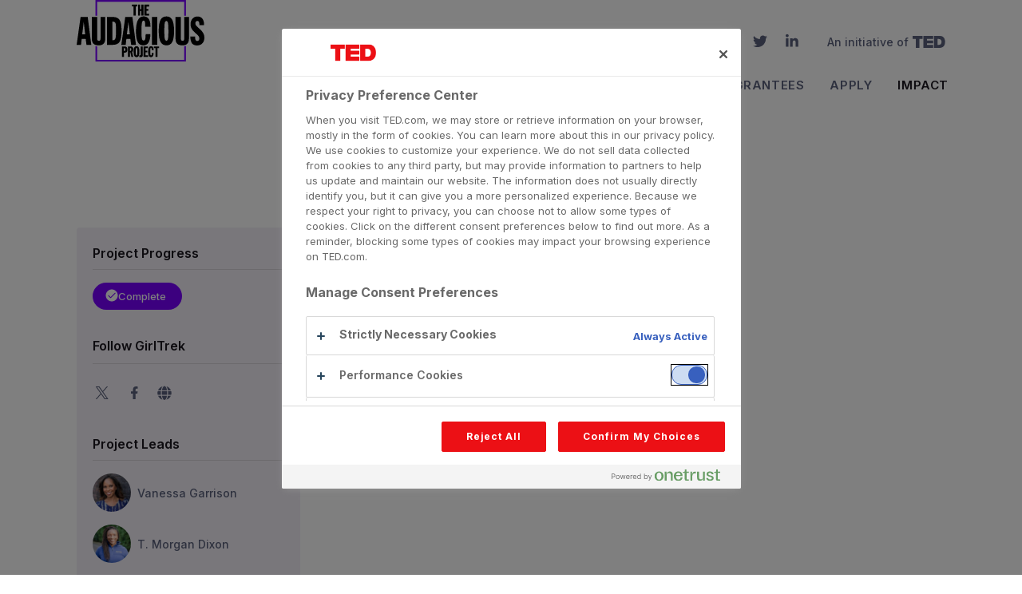

--- FILE ---
content_type: text/html
request_url: https://www.audaciousproject.org/grantees/girltrek
body_size: 19831
content:
<!DOCTYPE html><!-- Last Published: Tue Sep 16 2025 16:12:38 GMT+0000 (Coordinated Universal Time) --><html data-wf-domain="www.audaciousproject.org" data-wf-page="64130c2cb1a98132e3cd797a" data-wf-site="61f959fc59e3a989b5b275a6" lang="en" data-wf-collection="64130c2cb1a9813875cd7924" data-wf-item-slug="girltrek"><head><meta charset="utf-8"/><title>GirlTrek | The Audacious Project</title><meta content="![girltrek](//images.ctfassets.net/y3woykfodx7b/5CCQr8DRjx8pQBXadFFlIH/fbc06d98cebdb44554d4e6838e9409ea/girltrek.jpg) GirlTrek has a bold idea: to hold a training event called the Summer of Selma, inspired by the “tent revivals” and “teach-ins” of the Civil Rights Era. Supported by TED + The Audacio" name="description"/><meta content="GirlTrek | The Audacious Project" property="og:title"/><meta content="With backpacks and sneakers on, GirlTrek will train 10,000 frontline activists across the United States to disrupt disease and inspire a new culture of physical activity in their communities." property="og:description"/><meta content="https://cdn.prod.website-files.com/61f959fc59e3a9f78fb275d1/61f959fc59e3a9146bb2779f_girltrek.jpg" property="og:image"/><meta content="GirlTrek | The Audacious Project" property="twitter:title"/><meta content="With backpacks and sneakers on, GirlTrek will train 10,000 frontline activists across the United States to disrupt disease and inspire a new culture of physical activity in their communities." property="twitter:description"/><meta content="https://cdn.prod.website-files.com/61f959fc59e3a9f78fb275d1/61f959fc59e3a9146bb2779f_girltrek.jpg" property="twitter:image"/><meta property="og:type" content="website"/><meta content="summary_large_image" name="twitter:card"/><meta content="width=device-width, initial-scale=1" name="viewport"/><link href="https://cdn.prod.website-files.com/61f959fc59e3a989b5b275a6/css/the-audacious-project-staging.shared.6e9aab155.min.css" rel="stylesheet" type="text/css"/><link href="https://fonts.googleapis.com" rel="preconnect"/><link href="https://fonts.gstatic.com" rel="preconnect" crossorigin="anonymous"/><script src="https://ajax.googleapis.com/ajax/libs/webfont/1.6.26/webfont.js" type="text/javascript"></script><script type="text/javascript">WebFont.load({  google: {    families: ["Inter:100,200,300,regular,500,600,700,800,900"]  }});</script><script src="https://use.typekit.net/rjr0fur.js" type="text/javascript"></script><script type="text/javascript">try{Typekit.load();}catch(e){}</script><script type="text/javascript">!function(o,c){var n=c.documentElement,t=" w-mod-";n.className+=t+"js",("ontouchstart"in o||o.DocumentTouch&&c instanceof DocumentTouch)&&(n.className+=t+"touch")}(window,document);</script><link href="https://cdn.prod.website-files.com/61f959fc59e3a989b5b275a6/61f959fc59e3a97b61b275e4_favicon__sm.png" rel="shortcut icon" type="image/x-icon"/><link href="https://cdn.prod.website-files.com/61f959fc59e3a989b5b275a6/61f959fc59e3a9dab6b275e5_favicon__lg.png" rel="apple-touch-icon"/><link href="https://audaciousproject.org//grantees/girltrek" rel="canonical"/><script async="" src="https://www.googletagmanager.com/gtag/js?id=UA-40781755-16"></script><script type="text/javascript">window.dataLayer = window.dataLayer || [];function gtag(){dataLayer.push(arguments);}gtag('js', new Date());gtag('config', 'UA-40781755-16', {'anonymize_ip': false});</script><script src="https://cmp.osano.com/AzqTgHUHUGJa7gInt/1ec70c77-e4e8-44f4-b03c-a021972032a5/osano.js"></script>

<!-- OneTrust Cookies Consent Notice start for www.audaciousproject.org -->

<script src="https://cdn.cookielaw.org/scripttemplates/otSDKStub.js"  type="text/javascript" charset="UTF-8" data-domain-script="ef95e0ff-b237-48b2-8f17-81f9d6904cea" ></script>
<script type="text/javascript">
function OptanonWrapper() { }
</script>
<!-- OneTrust Cookies Consent Notice end for www.audaciousproject.org -->

<meta name="viewport" content="width=device-width,initial-scale=1,minimum-scale=1,maximum-scale=5">

<script type="text/javascript">
  const MIXPANEL_PROJECT_TOKEN = window.location.hostname === "www.audaciousproject.org" ? "cefc84a7a812fb3bb40d6efadb6b3163" : "c9f0430453f71212612cf6c9809ccab1"; 
  const MIXPANEL_PROXY_DOMAIN = window.location.hostname === "www.audaciousproject.org" ? "https://mixpanel-proxy.ted.com" : "https://mixpanel-proxy.staging.ted.com"; 
  const MIXPANEL_CUSTOM_LIB_URL = MIXPANEL_PROXY_DOMAIN + "/lib.min.js";

  (function(f,b){if(!b.__SV){var e,g,i,h;window.mixpanel=b;b._i=[];b.init=function(e,f,c){function g(a,d){var b=d.split(".");2==b.length&&(a=a[b[0]],d=b[1]);a[d]=function(){a.push([d].concat(Array.prototype.slice.call(arguments,0)))}}var a=b;"undefined"!==typeof c?a=b[c]=[]:c="mixpanel";a.people=a.people||[];a.toString=function(a){var d="mixpanel";"mixpanel"!==c&&(d+="."+c);a||(d+=" (stub)");return d};a.people.toString=function(){return a.toString(1)+".people (stub)"};i="disable time_event track track_pageview track_links track_forms track_with_groups add_group set_group remove_group register register_once alias unregister identify name_tag set_config reset opt_in_tracking opt_out_tracking has_opted_in_tracking has_opted_out_tracking clear_opt_in_out_tracking start_batch_senders people.set people.set_once people.unset people.increment people.append people.union people.track_charge people.clear_charges people.delete_user people.remove".split(" ");
                                                                                          for(h=0;h<i.length;h++)g(a,i[h]);var j="set set_once union unset remove delete".split(" ");a.get_group=function(){function b(c){d[c]=function(){call2_args=arguments;call2=[c].concat(Array.prototype.slice.call(call2_args,0));a.push([e,call2])}}for(var d={},e=["get_group"].concat(Array.prototype.slice.call(arguments,0)),c=0;c<j.length;c++)b(j[c]);return d};b._i.push([e,f,c])};b.__SV=1.2;e=f.createElement("script");e.type="text/javascript";e.async=!0;e.src="undefined"!==typeof MIXPANEL_CUSTOM_LIB_URL?
                                                                                            MIXPANEL_CUSTOM_LIB_URL:"file:"===f.location.protocol&&"//cdn.mxpnl.com/libs/mixpanel-2-latest.min.js".match(/^\/\//)?"https://cdn.mxpnl.com/libs/mixpanel-2-latest.min.js":"//cdn.mxpnl.com/libs/mixpanel-2-latest.min.js";g=f.getElementsByTagName("script")[0];g.parentNode.insertBefore(e,g)}})(document,window.mixpanel||[]);
  
  mixpanel.init(MIXPANEL_PROJECT_TOKEN, {debug: false, api_host: MIXPANEL_PROXY_DOMAIN});
  
  mixpanel.register({
    "product": "audaciousproject.org",
    'system_language': `${navigator.language || navigator.userLanguage}`,
  });
  
  mixpanel.track('screen_view',{
      'page': `${window.location.pathname}`,
      'navigation_context': `${localStorage.getItem('lc') != null ? localStorage.getItem('lc') : "none"}`,
  });

  localStorage.removeItem('lc');
</script>


<style>  
	body .stagger-animate, body .stagger-animate-2, body .load-1, body .load-2, body .load-3, body .load-4, body .load-5, body .load-6, body .slide-1, body .slide-2, body .slide-3, body .slide-4, body .slide-5, body .slide-6 {opacity: 0;}  
	.w-editor .stagger-animate, .w-editor .stagger-animate-2, .w-editor .load-1, .w-editor .load-2, .w-editor .load-3, .w-editor .load-4, .w-editor .load-5, .w-editor .load-6, .w-editor .slide-1, .w-editor .slide-2, .w-editor .slide-3, .w-editor .slide-4, .w-editor .slide-5, .w-editor .slide-6 {opacity: 1;}
  	/*
  	body .home-load {display: block;}
  	.w-editor .home-load {display: none;}
  	*/
</style></head><body class="use-light-nav"><div class="w-embed"><style>

	body {
        -webkit-font-smoothing: antialiased;
        text-rendering: optimizeLegibility;
	}
  
	a {color: inherit; text-decoration: none;}
  
  input, textarea {
      -webkit-appearance: none; /* webkit browsers */
      -moz-appearance: none; /* firefox browser */
      appearance: none;
	}
  
	.line-clamp {
    display: -webkit-box;
    -webkit-line-clamp: 2;
    -webkit-box-orient: vertical;  
    overflow: hidden;
	}   
  
  .add-circle-lines {
      background-image: url("data:image/svg+xml,%3csvg width='100%25' height='100%25' xmlns='http://www.w3.org/2000/svg'%3e%3crect width='100%25' height='100%25' fill='none' rx='100' ry='100' stroke='rgba(190,185,240,1)' stroke-width='1' stroke-dasharray='8%2c8' stroke-dashoffset='0' stroke-linecap='butt'/%3e%3c/svg%3e");
      border-radius: 100px;
	}  
  
  .timeline-item:last-of-type .timeline-hr {display: none;}
  
  .overlay, .header-tablet-overlay, .fade-overlay, .follow-hover-shape, .link-follow-sibling, .bottom-curtain, .drag-cursor-wrapper {pointer-events: none;}  
  
  .w-slider-dot {
  	width: 10px;
    height: 10px;
    background-color: rgba(0,0,0,.2);
		-webkit-transition: background-color .2s ease-out;
    -moz-transition: background-color .2s ease-out;
  	-o-transition: background-color .2s ease-out;
  	transition: background-color .2s ease-out;
  }
  
  .sidebar-inner-block:first-of-type {
  		margin-top: 0px;
  }
  
	.w-slider-dot.w-active {
    background-color: rgba(0,188,212,1);
  }  
  
  .stagger-animate, .stagger-animate-2 {will-change: transform;}
  
  .play-button:before {
  		position: absolute;
      inset: -8px;
      content: "";
      z-index: -1;
      border-radius: 50%;
      border: 4px solid rgba(255, 255, 255, .3);
	}
  
  .li__rich-text-block p:last-child {
  		border-bottom: none;
      margin-bottom: 0px;
      padding-bottom: 0px;
	}
  
  .rich-text a {position: relative;}
   
  .underscore-link:after, .w-richtext a:after {
  		position: absolute;
      content: "";
      bottom: -2px;
      left: 0px;
      width: 100%;
      border-bottom: 1px solid;
      border-color: inherit;  
  }
  
  .underscore-link:hover::after, .w-richtext a:hover::after {  
			animation: underscore-line .4s ease-out;            
  }  
  @keyframes underscore-line {
    0% {
      width: 0%;
    } 
    100% {
      width: 100%;
    }
  }  

  @media only screen and (min-width: 1840px) {  
    .audacious-heading.sm-heading {font-size: 312px;}
    .audacious-heading {font-size: 328px;}  
  }

  /* Keeps the purple loader hidden in the designer */
	.wf-design-mode .home-load, .site-scrollbar .home-load {display: none;}

/* Get rid of top margin on the first and last elements insdie of Rich Text */  
.w-richtext>:first-child {
  margin-top: 0;
}
.w-richtext>:last-child, .w-richtext ol li:last-child, .w-richtext ul li:last-child {
  margin-bottom: 0;
}

  
  /* Light Navigation */
  .use-light-nav .square-logo.logo--white { display: none; }
  .use-light-nav .square-logo.logo--color { display: inline-block; }
  .use-light-nav [data-nav-menu-open] .square-logo.logo--white { display: inline-block; }
  .use-light-nav [data-nav-menu-open] .square-logo.logo--color { display: none; }
  
  .use-light-nav .nav-link, 
  .use-light-nav .social-link.nav-social-link { color: #5b617c; }
  .use-light-nav [data-nav-menu-open]  .nav-link { color: hsla(0, 0%, 100%, 0.7); }
  .use-light-nav [data-nav-menu-open]  .nav-link:hover,
  .use-light-nav [datt-nav-menu-open] .nav-link[aria-current="page"] { color: #beb9f0; }
  .use-light-nav [data-nav-menu-open] .nav-link.primary-link { color: white; }
  .use-light-nav [data-nav-menu-open] + .menu-button .menu-line { background-color: white; }
  
  .use-light-nav .nav-link.primary-link,
  .use-light-nav .nav-link:hover,
  .use-light-nav .social-link.nav-social-link:hover { color: #1b171f; }
  .use-light-nav .ted-disclaimer { color: #5b617c; }
  .use-light-nav .menu-line { background-color: #7801ff; }
  
  /* Ideas Grid */
  .grid-card_img-wrapper {
  	aspect-ratio: 4 / 3;
  }
  /*
	.news-grid_featured-block {
  	aspect-ratio: 1 / 1;
  }
  */
  
  .swiper-slide.news-slide.swiper-slide-visible { opacity: 100%; }
  
  .inline-flex {
  	display: inline-flex;
  }
</style></div><div data-animation="over-right" class="nav w-nav" data-easing2="linear" data-easing="linear" data-collapse="medium" data-w-id="6d68803f-132c-b192-fc2a-60da14189239" role="banner" data-no-scroll="1" data-duration="0" data-doc-height="1"><div class="container"><a href="/" class="logo-wrapper w-nav-brand"><img src="https://cdn.prod.website-files.com/61f959fc59e3a989b5b275a6/68815d1223b89940b45c37d1_The%20Audacious%20Project%20logo%20-%20color%202%402x.png" loading="lazy" sizes="(max-width: 479px) 98vw, (max-width: 767px) 99vw, (max-width: 3131px) 100vw, 3131px" srcset="https://cdn.prod.website-files.com/61f959fc59e3a989b5b275a6/68815d1223b89940b45c37d1_The%20Audacious%20Project%20logo%20-%20color%202%402x-p-500.png 500w, https://cdn.prod.website-files.com/61f959fc59e3a989b5b275a6/68815d1223b89940b45c37d1_The%20Audacious%20Project%20logo%20-%20color%202%402x-p-800.png 800w, https://cdn.prod.website-files.com/61f959fc59e3a989b5b275a6/68815d1223b89940b45c37d1_The%20Audacious%20Project%20logo%20-%20color%202%402x-p-1080.png 1080w, https://cdn.prod.website-files.com/61f959fc59e3a989b5b275a6/68815d1223b89940b45c37d1_The%20Audacious%20Project%20logo%20-%20color%202%402x-p-1600.png 1600w, https://cdn.prod.website-files.com/61f959fc59e3a989b5b275a6/68815d1223b89940b45c37d1_The%20Audacious%20Project%20logo%20-%20color%202%402x-p-2000.png 2000w, https://cdn.prod.website-files.com/61f959fc59e3a989b5b275a6/68815d1223b89940b45c37d1_The%20Audacious%20Project%20logo%20-%20color%202%402x.png 3131w" alt="" class="square-logo logo--white"/><img src="https://cdn.prod.website-files.com/61f959fc59e3a989b5b275a6/688a68f236eea2366eafb8ea_The%20Audacious%20Project%20logo%20-%20color%201.svg" loading="lazy" alt="" class="square-logo logo--color mobile__hide"/></a><nav role="navigation" class="nav-menu w-nav-menu"><div class="nav-menu-inner"><div class="subnav tablet__hide"><div class="nav-socials"><a aria-label="twitter" rel="noreferrer" href="https://twitter.com/theaudaciousprj" target="_blank" class="social-link nav-social-link w-inline-block"><div class="social-icon w-embed"><svg width="100%" height="100%" viewBox="0 0 24 24" fill="none" xmlns="http://www.w3.org/2000/svg">
<path d="M19.1367 8.09375C19.8398 7.56641 20.4727 6.93359 20.9648 6.19531C20.332 6.47656 19.5938 6.6875 18.8555 6.75781C19.6289 6.30078 20.1914 5.59766 20.4727 4.71875C19.7695 5.14062 18.9609 5.45703 18.1523 5.63281C17.4492 4.89453 16.5 4.47266 15.4453 4.47266C13.4062 4.47266 11.7539 6.125 11.7539 8.16406C11.7539 8.44531 11.7891 8.72656 11.8594 9.00781C8.80078 8.83203 6.05859 7.35547 4.23047 5.14062C3.91406 5.66797 3.73828 6.30078 3.73828 7.00391C3.73828 8.26953 4.37109 9.39453 5.39062 10.0625C4.79297 10.0273 4.19531 9.88672 3.70312 9.60547V9.64062C3.70312 11.4336 4.96875 12.9102 6.65625 13.2617C6.375 13.332 6.02344 13.4023 5.70703 13.4023C5.46094 13.4023 5.25 13.3672 5.00391 13.332C5.46094 14.8086 6.83203 15.8633 8.44922 15.8984C7.18359 16.8828 5.60156 17.4805 3.87891 17.4805C3.5625 17.4805 3.28125 17.4453 3 17.4102C4.61719 18.4648 6.55078 19.0625 8.66016 19.0625C15.4453 19.0625 19.1367 13.4727 19.1367 8.58594C19.1367 8.41016 19.1367 8.26953 19.1367 8.09375Z" fill="currentColor"/>
</svg></div></a><a aria-label="LinkedIn" rel="noreferrer" href="https://www.linkedin.com/showcase/the-audacious-project/" target="_blank" class="social-link nav-social-link w-inline-block"><div class="social-icon w-embed"><svg width="100%" height="100%" viewBox="0 0 24 24" fill="none" xmlns="http://www.w3.org/2000/svg">
<path d="M7.51562 18.5V7.98828H4.24609V18.5H7.51562ZM5.86328 6.58203C6.91797 6.58203 7.76172 5.70312 7.76172 4.64844C7.76172 3.62891 6.91797 2.78516 5.86328 2.78516C4.84375 2.78516 4 3.62891 4 4.64844C4 5.70312 4.84375 6.58203 5.86328 6.58203ZM19.7148 18.5H19.75V12.7344C19.75 9.92188 19.1172 7.74219 15.8125 7.74219C14.2305 7.74219 13.1758 8.62109 12.7188 9.42969H12.6836V7.98828H9.55469V18.5H12.8242V13.2969C12.8242 11.9258 13.0703 10.625 14.7578 10.625C16.4453 10.625 16.4805 12.1719 16.4805 13.4023V18.5H19.7148Z" fill="currentColor"/>
</svg></div></a></div><a href="https://ted.com" target="_blank" class="ted-disclaimer w-inline-block"><div class="p-small">An initiative of </div><div class="ted-logo w-embed"><svg width="41" height="15" viewBox="0 0 41 15" fill="none" xmlns="http://www.w3.org/2000/svg">
<path fill-rule="evenodd" clip-rule="evenodd" d="M4.06028 3.84474H0V0H12.5873V3.84474H8.52703V15H4.06028V3.84474ZM13.5556 0H25.7556V3.83842L18.014 3.84454V5.68579H25.7556V9.26704L18.014 9.26132V11.1557H25.7556V15H13.5556V0ZM31.215 11.1557H32.9704C35.7673 11.1557 36.1757 8.82355 36.1757 7.41612C36.1757 6.47072 35.8897 3.84454 32.6439 3.84454H31.215V11.1557V11.1557ZM26.7238 0H34.0934C38.9519 0 40.6667 3.6973 40.6667 7.47908C40.6667 12.0799 38.2989 15 33.2154 15H26.7238V0Z" fill="currentColor"/>
</svg></div></a></div><div class="main-nav"><a href="/about" class="nav-link w-nav-link">About</a><a href="/news" class="nav-link w-nav-link">News</a><a href="/grantees" class="nav-link w-nav-link">Grantees</a><a href="/apply" class="nav-link w-nav-link">Apply</a><a href="/impact" class="nav-link primary-link w-nav-link">Impact</a></div></div><div class="mobile-sub-menu socials"><div class="p-small white-70">Follow us</div><div class="flex-expand"><div class="social-links-grid"><a aria-label="twitter" rel="noreferrer" href="https://twitter.com/theaudaciousprj" target="_blank" class="social-link ml-16 w-inline-block"><div class="social-icon w-embed"><svg width="100%" height="100%" viewBox="0 0 24 24" fill="none" xmlns="http://www.w3.org/2000/svg">
<path d="M19.1367 8.09375C19.8398 7.56641 20.4727 6.93359 20.9648 6.19531C20.332 6.47656 19.5938 6.6875 18.8555 6.75781C19.6289 6.30078 20.1914 5.59766 20.4727 4.71875C19.7695 5.14062 18.9609 5.45703 18.1523 5.63281C17.4492 4.89453 16.5 4.47266 15.4453 4.47266C13.4062 4.47266 11.7539 6.125 11.7539 8.16406C11.7539 8.44531 11.7891 8.72656 11.8594 9.00781C8.80078 8.83203 6.05859 7.35547 4.23047 5.14062C3.91406 5.66797 3.73828 6.30078 3.73828 7.00391C3.73828 8.26953 4.37109 9.39453 5.39062 10.0625C4.79297 10.0273 4.19531 9.88672 3.70312 9.60547V9.64062C3.70312 11.4336 4.96875 12.9102 6.65625 13.2617C6.375 13.332 6.02344 13.4023 5.70703 13.4023C5.46094 13.4023 5.25 13.3672 5.00391 13.332C5.46094 14.8086 6.83203 15.8633 8.44922 15.8984C7.18359 16.8828 5.60156 17.4805 3.87891 17.4805C3.5625 17.4805 3.28125 17.4453 3 17.4102C4.61719 18.4648 6.55078 19.0625 8.66016 19.0625C15.4453 19.0625 19.1367 13.4727 19.1367 8.58594C19.1367 8.41016 19.1367 8.26953 19.1367 8.09375Z" fill="currentColor"/>
</svg></div></a><a aria-label="facebook" rel="noreferrer" href="https://www.linkedin.com/showcase/the-audacious-project/" target="_blank" class="social-link w-inline-block"><div class="social-icon w-embed"><svg width="100%" height="100%" viewBox="0 0 24 24" fill="none" xmlns="http://www.w3.org/2000/svg">
<path d="M7.51562 18.5V7.98828H4.24609V18.5H7.51562ZM5.86328 6.58203C6.91797 6.58203 7.76172 5.70312 7.76172 4.64844C7.76172 3.62891 6.91797 2.78516 5.86328 2.78516C4.84375 2.78516 4 3.62891 4 4.64844C4 5.70312 4.84375 6.58203 5.86328 6.58203ZM19.7148 18.5H19.75V12.7344C19.75 9.92188 19.1172 7.74219 15.8125 7.74219C14.2305 7.74219 13.1758 8.62109 12.7188 9.42969H12.6836V7.98828H9.55469V18.5H12.8242V13.2969C12.8242 11.9258 13.0703 10.625 14.7578 10.625C16.4453 10.625 16.4805 12.1719 16.4805 13.4023V18.5H19.7148Z" fill="currentColor"/>
</svg></div></a></div></div></div><div class="mobile-sub-menu align-middle"><a href="https://ted.com" target="_blank" class="ted-disclaimer w-inline-block"><div class="p-small">An initiative of </div><div class="ted-logo w-embed"><svg width="41" height="15" viewBox="0 0 41 15" fill="none" xmlns="http://www.w3.org/2000/svg">
<path fill-rule="evenodd" clip-rule="evenodd" d="M4.06028 3.84474H0V0H12.5873V3.84474H8.52703V15H4.06028V3.84474ZM13.5556 0H25.7556V3.83842L18.014 3.84454V5.68579H25.7556V9.26704L18.014 9.26132V11.1557H25.7556V15H13.5556V0ZM31.215 11.1557H32.9704C35.7673 11.1557 36.1757 8.82355 36.1757 7.41612C36.1757 6.47072 35.8897 3.84454 32.6439 3.84454H31.215V11.1557V11.1557ZM26.7238 0H34.0934C38.9519 0 40.6667 3.6973 40.6667 7.47908C40.6667 12.0799 38.2989 15 33.2154 15H26.7238V0Z" fill="currentColor"/>
</svg></div></a></div></nav><div class="menu-button w-nav-button"><div class="menu-line top-line"></div><div class="menu-line middle-line"></div><div class="menu-line bottom-line"></div></div></div></div><main class="main"><section class="section position-relative"><div class="container position-static"><div class="idea-single-flex"><div class="idea-sticky"><div class="sidebar-inner-block"><div class="underline-heading"><div class="h6 mb-0">Project Progress</div></div><div class="status-badge-wrapper"><div class="status-badge"><div class="flex-horizontal w-embed"><svg width="16" height="16" viewBox="0 0 16 16" fill="none" xmlns="http://www.w3.org/2000/svg">
<path d="M8 0.5C3.875 0.5 0.5 3.875 0.5 8C0.5 12.125 3.875 15.5 8 15.5C12.125 15.5 15.5 12.125 15.5 8C15.5 3.875 12.125 0.5 8 0.5ZM12.5 5.5L6.8125 11.1875C6.6875 11.3125 6.5625 11.3125 6.4375 11.3125C6.3125 11.3125 6.1875 11.25 6.0625 11.1875L3.5 8.625C3.3125 8.4375 3.3125 8.125 3.5 7.875C3.6875 7.625 4 7.6875 4.25 7.875L6.5 10.125L11.75 4.8125C11.9375 4.625 12.25 4.625 12.5 4.8125C12.75 5 12.6875 5.3125 12.5 5.5Z" fill="white"/>
</svg></div><div>Complete</div></div><div class="status-badge is-incomplete w-condition-invisible"><div>In Progress</div></div></div></div><div class="sidebar-inner-block"><div class="underline-heading"><div class="w-embed"><span class="h6 mb-0">Follow GirlTrek</span></div><div class="w-condition-invisible w-embed"><span class="h6 mb-0">Follow </span></div></div><div class="social-links-flex"><a aria-label="twitter" rel="noreferrer" href="https://twitter.com/GirlTrek" target="_blank" class="social-link transparent-link w-inline-block"><div class="social-icon w-embed"><svg width="16" height="16" viewBox="0 0 16 16" fill="none" xmlns="http://www.w3.org/2000/svg">
<path d="M9.2285 6.77493L15.1848 0H13.7734L8.60143 5.88253L4.4707 0H-0.293701L5.95283 8.89547L-0.293701 16H1.11785L6.5795 9.7878L10.9419 16H15.7063L9.2285 6.77493ZM7.29517 8.97387L6.66223 8.08807L1.62645 1.03975H3.7945L7.85843 6.72793L8.49137 7.61373L13.774 15.0075H11.606L7.29517 8.97387Z" fill="currentColor"/>
</svg></div></a><a aria-label="facebook" rel="noreferrer" href="https://facebook.com/HealthyBlackWomenandGirls" target="_blank" class="social-link transparent-link w-inline-block"><div class="social-icon w-embed"><svg width="9" height="16" viewBox="0 0 9 16" fill="none" xmlns="http://www.w3.org/2000/svg">
<path d="M8.03125 9.00012L8.46875 6.12512H5.6875V4.25012C5.6875 3.43762 6.0625 2.68762 7.3125 2.68762H8.59375V0.218872C8.59375 0.218872 7.4375 0.00012207 6.34375 0.00012207C4.0625 0.00012207 2.5625 1.40637 2.5625 3.90637V6.12512H0V9.00012H2.5625V16.0001H5.6875V9.00012H8.03125Z" fill="currentColor"/>
</svg></div></a><a aria-label="facebook" rel="noreferrer" href="#" class="social-link transparent-link w-inline-block w-condition-invisible"><div class="social-icon w-embed"><svg width="16" height="16" viewBox="0 0 16 16" fill="none" xmlns="http://www.w3.org/2000/svg">
<path d="M8.01786 3.87512C5.73214 3.87512 3.91071 5.73227 3.91071 7.98227C3.91071 10.268 5.73214 12.0894 8.01786 12.0894C10.2679 12.0894 12.125 10.268 12.125 7.98227C12.125 5.73227 10.2679 3.87512 8.01786 3.87512ZM8.01786 10.6608C6.55357 10.6608 5.33929 9.48227 5.33929 7.98227C5.33929 6.51798 6.51786 5.33941 8.01786 5.33941C9.48214 5.33941 10.6607 6.51798 10.6607 7.98227C10.6607 9.48227 9.48214 10.6608 8.01786 10.6608ZM13.2321 3.73227C13.2321 3.19655 12.8036 2.76798 12.2679 2.76798C11.7321 2.76798 11.3036 3.19655 11.3036 3.73227C11.3036 4.26798 11.7321 4.69655 12.2679 4.69655C12.8036 4.69655 13.2321 4.26798 13.2321 3.73227ZM15.9464 4.69655C15.875 3.41084 15.5893 2.26798 14.6607 1.33941C13.7321 0.410836 12.5893 0.125122 11.3036 0.0536935C9.98214 -0.0177351 6.01786 -0.0177351 4.69643 0.0536935C3.41071 0.125122 2.30357 0.410836 1.33929 1.33941C0.410714 2.26798 0.125 3.41084 0.0535714 4.69655C-0.0178571 6.01798 -0.0178571 9.98227 0.0535714 11.3037C0.125 12.5894 0.410714 13.6966 1.33929 14.6608C2.30357 15.5894 3.41071 15.8751 4.69643 15.9466C6.01786 16.018 9.98214 16.018 11.3036 15.9466C12.5893 15.8751 13.7321 15.5894 14.6607 14.6608C15.5893 13.6966 15.875 12.5894 15.9464 11.3037C16.0179 9.98227 16.0179 6.01798 15.9464 4.69655ZM14.2321 12.6966C13.9821 13.4108 13.4107 13.9466 12.7321 14.2323C11.6607 14.6608 9.16072 14.5537 8.01786 14.5537C6.83929 14.5537 4.33929 14.6608 3.30357 14.2323C2.58929 13.9466 2.05357 13.4108 1.76786 12.6966C1.33929 11.6608 1.44643 9.16084 1.44643 7.98227C1.44643 6.83941 1.33929 4.33941 1.76786 3.26798C2.05357 2.58941 2.58929 2.05369 3.30357 1.76798C4.33929 1.33941 6.83929 1.44655 8.01786 1.44655C9.16072 1.44655 11.6607 1.33941 12.7321 1.76798C13.4107 2.01798 13.9464 2.58941 14.2321 3.26798C14.6607 4.33941 14.5536 6.83941 14.5536 7.98227C14.5536 9.16084 14.6607 11.6608 14.2321 12.6966Z" fill="currentColor"/>
</svg></div></a><a aria-label="LinkedIn" rel="noreferrer" href="#" class="social-link transparent-link w-inline-block w-condition-invisible"><div class="social-icon w-embed"><svg width="16" height="16" viewBox="0 0 16 16" fill="none" xmlns="http://www.w3.org/2000/svg">
<path d="M3.57143 15.9644V5.28584H0.25V15.9644H3.57143ZM1.89286 3.85727C2.96429 3.85727 3.82143 2.96441 3.82143 1.89298C3.82143 0.857265 2.96429 0.00012207 1.89286 0.00012207C0.857143 0.00012207 0 0.857265 0 1.89298C0 2.96441 0.857143 3.85727 1.89286 3.85727ZM15.9643 15.9644H16V10.1073C16 7.25012 15.3571 5.03584 12 5.03584C10.3929 5.03584 9.32143 5.92869 8.85714 6.75012H8.82143V5.28584H5.64286V15.9644H8.96429V10.6787C8.96429 9.28584 9.21429 7.96441 10.9286 7.96441C12.6429 7.96441 12.6786 9.53584 12.6786 10.7858V15.9644H15.9643Z" fill="currentColor"/>
</svg></div></a><a aria-label="Organization Website" rel="noreferrer" href="http://girltrek.org/" target="_blank" class="social-link transparent-link w-inline-block"><div class="social-icon globe w-embed"><svg width="18" height="18" viewBox="0 0 18 18" fill="none" xmlns="http://www.w3.org/2000/svg">
<path d="M12.0938 5.875C11.6016 2.74609 10.3711 0.53125 9 0.53125C7.59375 0.53125 6.39844 2.74609 5.87109 5.875H12.0938ZM5.625 9.25C5.625 10.0586 5.66016 10.7969 5.73047 11.5H12.2344C12.3047 10.7969 12.3398 10.0586 12.3398 9.25C12.3398 8.47656 12.3047 7.73828 12.2344 7H5.73047C5.66016 7.73828 5.625 8.47656 5.625 9.25ZM17.0156 5.875C16.0312 3.51953 13.9922 1.65625 11.4609 0.917969C12.3398 2.11328 12.9023 3.90625 13.2188 5.875H17.0156ZM6.50391 0.917969C3.97266 1.65625 1.93359 3.51953 0.949219 5.875H4.74609C5.0625 3.90625 5.625 2.11328 6.50391 0.917969ZM17.4023 7H13.3594C13.4297 7.73828 13.5 8.51172 13.5 9.25C13.5 10.0234 13.4297 10.7617 13.3594 11.5H17.4023C17.5781 10.7969 17.6836 10.0586 17.6836 9.25C17.6836 8.47656 17.5781 7.73828 17.4023 7ZM4.5 9.25C4.5 8.51172 4.53516 7.73828 4.60547 7H0.5625C0.386719 7.73828 0.28125 8.47656 0.28125 9.25C0.28125 10.0586 0.386719 10.7969 0.5625 11.5H4.60547C4.53516 10.7617 4.5 10.0234 4.5 9.25ZM5.87109 12.625C6.39844 15.7891 7.59375 17.9688 9 17.9688C10.3711 17.9688 11.6016 15.7891 12.0938 12.625H5.87109ZM11.4609 17.6172C13.9922 16.8789 16.0312 15.0156 17.0156 12.625H13.2188C12.9375 14.6289 12.3398 16.4219 11.4609 17.6172ZM0.949219 12.625C1.93359 15.0156 3.97266 16.8789 6.50391 17.6172C5.625 16.4219 5.0625 14.6289 4.74609 12.625H0.949219Z" fill="currentColor"/>
</svg></div></a></div></div><div class="sidebar-inner-block w-condition-invisible"><div class="underline-heading"><div class="w-condition-invisible w-embed"><span class="h6 mb-0">Follow </span></div></div><div class="social-links-flex"><a aria-label="twitter" rel="noreferrer" href="#" class="social-link transparent-link w-inline-block w-condition-invisible"><div class="social-icon w-embed"><svg width="16" height="16" viewBox="0 0 16 16" fill="none" xmlns="http://www.w3.org/2000/svg">
<path d="M9.2285 6.77493L15.1848 0H13.7734L8.60143 5.88253L4.4707 0H-0.293701L5.95283 8.89547L-0.293701 16H1.11785L6.5795 9.7878L10.9419 16H15.7063L9.2285 6.77493ZM7.29517 8.97387L6.66223 8.08807L1.62645 1.03975H3.7945L7.85843 6.72793L8.49137 7.61373L13.774 15.0075H11.606L7.29517 8.97387Z" fill="currentColor"/>
</svg></div></a><a aria-label="facebook" rel="noreferrer" href="#" class="social-link transparent-link w-inline-block w-condition-invisible"><div class="social-icon w-embed"><svg width="9" height="16" viewBox="0 0 9 16" fill="none" xmlns="http://www.w3.org/2000/svg">
<path d="M8.03125 9.00012L8.46875 6.12512H5.6875V4.25012C5.6875 3.43762 6.0625 2.68762 7.3125 2.68762H8.59375V0.218872C8.59375 0.218872 7.4375 0.00012207 6.34375 0.00012207C4.0625 0.00012207 2.5625 1.40637 2.5625 3.90637V6.12512H0V9.00012H2.5625V16.0001H5.6875V9.00012H8.03125Z" fill="currentColor"/>
</svg></div></a><a aria-label="facebook" rel="noreferrer" href="#" class="social-link transparent-link w-inline-block w-condition-invisible"><div class="social-icon w-embed"><svg width="16" height="16" viewBox="0 0 16 16" fill="none" xmlns="http://www.w3.org/2000/svg">
<path d="M8.01786 3.87512C5.73214 3.87512 3.91071 5.73227 3.91071 7.98227C3.91071 10.268 5.73214 12.0894 8.01786 12.0894C10.2679 12.0894 12.125 10.268 12.125 7.98227C12.125 5.73227 10.2679 3.87512 8.01786 3.87512ZM8.01786 10.6608C6.55357 10.6608 5.33929 9.48227 5.33929 7.98227C5.33929 6.51798 6.51786 5.33941 8.01786 5.33941C9.48214 5.33941 10.6607 6.51798 10.6607 7.98227C10.6607 9.48227 9.48214 10.6608 8.01786 10.6608ZM13.2321 3.73227C13.2321 3.19655 12.8036 2.76798 12.2679 2.76798C11.7321 2.76798 11.3036 3.19655 11.3036 3.73227C11.3036 4.26798 11.7321 4.69655 12.2679 4.69655C12.8036 4.69655 13.2321 4.26798 13.2321 3.73227ZM15.9464 4.69655C15.875 3.41084 15.5893 2.26798 14.6607 1.33941C13.7321 0.410836 12.5893 0.125122 11.3036 0.0536935C9.98214 -0.0177351 6.01786 -0.0177351 4.69643 0.0536935C3.41071 0.125122 2.30357 0.410836 1.33929 1.33941C0.410714 2.26798 0.125 3.41084 0.0535714 4.69655C-0.0178571 6.01798 -0.0178571 9.98227 0.0535714 11.3037C0.125 12.5894 0.410714 13.6966 1.33929 14.6608C2.30357 15.5894 3.41071 15.8751 4.69643 15.9466C6.01786 16.018 9.98214 16.018 11.3036 15.9466C12.5893 15.8751 13.7321 15.5894 14.6607 14.6608C15.5893 13.6966 15.875 12.5894 15.9464 11.3037C16.0179 9.98227 16.0179 6.01798 15.9464 4.69655ZM14.2321 12.6966C13.9821 13.4108 13.4107 13.9466 12.7321 14.2323C11.6607 14.6608 9.16072 14.5537 8.01786 14.5537C6.83929 14.5537 4.33929 14.6608 3.30357 14.2323C2.58929 13.9466 2.05357 13.4108 1.76786 12.6966C1.33929 11.6608 1.44643 9.16084 1.44643 7.98227C1.44643 6.83941 1.33929 4.33941 1.76786 3.26798C2.05357 2.58941 2.58929 2.05369 3.30357 1.76798C4.33929 1.33941 6.83929 1.44655 8.01786 1.44655C9.16072 1.44655 11.6607 1.33941 12.7321 1.76798C13.4107 2.01798 13.9464 2.58941 14.2321 3.26798C14.6607 4.33941 14.5536 6.83941 14.5536 7.98227C14.5536 9.16084 14.6607 11.6608 14.2321 12.6966Z" fill="currentColor"/>
</svg></div></a><a aria-label="LinkedIn" rel="noreferrer" href="#" class="social-link transparent-link w-inline-block w-condition-invisible"><div class="social-icon w-embed"><svg width="16" height="16" viewBox="0 0 16 16" fill="none" xmlns="http://www.w3.org/2000/svg">
<path d="M3.57143 15.9644V5.28584H0.25V15.9644H3.57143ZM1.89286 3.85727C2.96429 3.85727 3.82143 2.96441 3.82143 1.89298C3.82143 0.857265 2.96429 0.00012207 1.89286 0.00012207C0.857143 0.00012207 0 0.857265 0 1.89298C0 2.96441 0.857143 3.85727 1.89286 3.85727ZM15.9643 15.9644H16V10.1073C16 7.25012 15.3571 5.03584 12 5.03584C10.3929 5.03584 9.32143 5.92869 8.85714 6.75012H8.82143V5.28584H5.64286V15.9644H8.96429V10.6787C8.96429 9.28584 9.21429 7.96441 10.9286 7.96441C12.6429 7.96441 12.6786 9.53584 12.6786 10.7858V15.9644H15.9643Z" fill="currentColor"/>
</svg></div></a><a aria-label="Organization Website" rel="noreferrer" href="#" class="social-link transparent-link w-inline-block w-condition-invisible"><div class="social-icon globe w-embed"><svg width="18" height="18" viewBox="0 0 18 18" fill="none" xmlns="http://www.w3.org/2000/svg">
<path d="M12.0938 5.875C11.6016 2.74609 10.3711 0.53125 9 0.53125C7.59375 0.53125 6.39844 2.74609 5.87109 5.875H12.0938ZM5.625 9.25C5.625 10.0586 5.66016 10.7969 5.73047 11.5H12.2344C12.3047 10.7969 12.3398 10.0586 12.3398 9.25C12.3398 8.47656 12.3047 7.73828 12.2344 7H5.73047C5.66016 7.73828 5.625 8.47656 5.625 9.25ZM17.0156 5.875C16.0312 3.51953 13.9922 1.65625 11.4609 0.917969C12.3398 2.11328 12.9023 3.90625 13.2188 5.875H17.0156ZM6.50391 0.917969C3.97266 1.65625 1.93359 3.51953 0.949219 5.875H4.74609C5.0625 3.90625 5.625 2.11328 6.50391 0.917969ZM17.4023 7H13.3594C13.4297 7.73828 13.5 8.51172 13.5 9.25C13.5 10.0234 13.4297 10.7617 13.3594 11.5H17.4023C17.5781 10.7969 17.6836 10.0586 17.6836 9.25C17.6836 8.47656 17.5781 7.73828 17.4023 7ZM4.5 9.25C4.5 8.51172 4.53516 7.73828 4.60547 7H0.5625C0.386719 7.73828 0.28125 8.47656 0.28125 9.25C0.28125 10.0586 0.386719 10.7969 0.5625 11.5H4.60547C4.53516 10.7617 4.5 10.0234 4.5 9.25ZM5.87109 12.625C6.39844 15.7891 7.59375 17.9688 9 17.9688C10.3711 17.9688 11.6016 15.7891 12.0938 12.625H5.87109ZM11.4609 17.6172C13.9922 16.8789 16.0312 15.0156 17.0156 12.625H13.2188C12.9375 14.6289 12.3398 16.4219 11.4609 17.6172ZM0.949219 12.625C1.93359 15.0156 3.97266 16.8789 6.50391 17.6172C5.625 16.4219 5.0625 14.6289 4.74609 12.625H0.949219Z" fill="currentColor"/>
</svg></div></a></div></div><div class="sidebar-inner-block"><div class="underline-heading"><div class="h6 mb-0">Project Leads</div></div><div class="w-dyn-list"><div role="list" class="w-dyn-items"><div role="listitem" class="w-dyn-item"><div data-w-id="a5bd23d4-db32-c4c2-67c0-2d965a1e827c" class="ideas-sidebar__profile-flex"><img src="https://cdn.prod.website-files.com/61f959fc59e3a9f78fb275d1/61f959fc59e3a9d0dcb2780d_Vanessa_Garrison_of_GirlTrek.jpg" loading="lazy" alt="Vanessa Garrison" sizes="100vw" srcset="https://cdn.prod.website-files.com/61f959fc59e3a9f78fb275d1/61f959fc59e3a9d0dcb2780d_Vanessa_Garrison_of_GirlTrek-p-500.jpeg 500w, https://cdn.prod.website-files.com/61f959fc59e3a9f78fb275d1/61f959fc59e3a9d0dcb2780d_Vanessa_Garrison_of_GirlTrek-p-800.jpeg 800w, https://cdn.prod.website-files.com/61f959fc59e3a9f78fb275d1/61f959fc59e3a9d0dcb2780d_Vanessa_Garrison_of_GirlTrek-p-1080.jpeg 1080w, https://cdn.prod.website-files.com/61f959fc59e3a9f78fb275d1/61f959fc59e3a9d0dcb2780d_Vanessa_Garrison_of_GirlTrek-p-1600.jpeg 1600w, https://cdn.prod.website-files.com/61f959fc59e3a9f78fb275d1/61f959fc59e3a9d0dcb2780d_Vanessa_Garrison_of_GirlTrek.jpg 1920w" class="profile-img sm-img mr-8"/><div class="p-small">Vanessa Garrison</div></div><div style="display:none;opacity:0" class="bio-drawer"><div style="-webkit-transform:translate3d(-101%, 0, 0) scale3d(1, 1, 1) rotateX(0) rotateY(0) rotateZ(0) skew(0, 0);-moz-transform:translate3d(-101%, 0, 0) scale3d(1, 1, 1) rotateX(0) rotateY(0) rotateZ(0) skew(0, 0);-ms-transform:translate3d(-101%, 0, 0) scale3d(1, 1, 1) rotateX(0) rotateY(0) rotateZ(0) skew(0, 0);transform:translate3d(-101%, 0, 0) scale3d(1, 1, 1) rotateX(0) rotateY(0) rotateZ(0) skew(0, 0)" class="bio-drawer__inner"><div class="bio-drawer__profile-flex"><img src="https://cdn.prod.website-files.com/61f959fc59e3a9f78fb275d1/61f959fc59e3a9d0dcb2780d_Vanessa_Garrison_of_GirlTrek.jpg" loading="lazy" alt="Vanessa Garrison" sizes="100vw" srcset="https://cdn.prod.website-files.com/61f959fc59e3a9f78fb275d1/61f959fc59e3a9d0dcb2780d_Vanessa_Garrison_of_GirlTrek-p-500.jpeg 500w, https://cdn.prod.website-files.com/61f959fc59e3a9f78fb275d1/61f959fc59e3a9d0dcb2780d_Vanessa_Garrison_of_GirlTrek-p-800.jpeg 800w, https://cdn.prod.website-files.com/61f959fc59e3a9f78fb275d1/61f959fc59e3a9d0dcb2780d_Vanessa_Garrison_of_GirlTrek-p-1080.jpeg 1080w, https://cdn.prod.website-files.com/61f959fc59e3a9f78fb275d1/61f959fc59e3a9d0dcb2780d_Vanessa_Garrison_of_GirlTrek-p-1600.jpeg 1600w, https://cdn.prod.website-files.com/61f959fc59e3a9f78fb275d1/61f959fc59e3a9d0dcb2780d_Vanessa_Garrison_of_GirlTrek.jpg 1920w" class="profile-img lg-img mr-24"/><div><div class="h4 mb-4">Vanessa Garrison</div><div class="p-small text-color__gray w-dyn-bind-empty"></div><div class="social-links-flex bio-social-links"><a aria-label="twitter" rel="noreferrer" href="#" class="social-link transparent-link w-inline-block w-condition-invisible"><div class="social-icon w-embed"><svg width="100%" height="100%" viewBox="0 0 24 24" fill="none" xmlns="http://www.w3.org/2000/svg">
<path d="M19.1367 8.09375C19.8398 7.56641 20.4727 6.93359 20.9648 6.19531C20.332 6.47656 19.5938 6.6875 18.8555 6.75781C19.6289 6.30078 20.1914 5.59766 20.4727 4.71875C19.7695 5.14062 18.9609 5.45703 18.1523 5.63281C17.4492 4.89453 16.5 4.47266 15.4453 4.47266C13.4062 4.47266 11.7539 6.125 11.7539 8.16406C11.7539 8.44531 11.7891 8.72656 11.8594 9.00781C8.80078 8.83203 6.05859 7.35547 4.23047 5.14062C3.91406 5.66797 3.73828 6.30078 3.73828 7.00391C3.73828 8.26953 4.37109 9.39453 5.39062 10.0625C4.79297 10.0273 4.19531 9.88672 3.70312 9.60547V9.64062C3.70312 11.4336 4.96875 12.9102 6.65625 13.2617C6.375 13.332 6.02344 13.4023 5.70703 13.4023C5.46094 13.4023 5.25 13.3672 5.00391 13.332C5.46094 14.8086 6.83203 15.8633 8.44922 15.8984C7.18359 16.8828 5.60156 17.4805 3.87891 17.4805C3.5625 17.4805 3.28125 17.4453 3 17.4102C4.61719 18.4648 6.55078 19.0625 8.66016 19.0625C15.4453 19.0625 19.1367 13.4727 19.1367 8.58594C19.1367 8.41016 19.1367 8.26953 19.1367 8.09375Z" fill="currentColor"/>
</svg></div></a><a aria-label="facebook" rel="noreferrer" href="#" class="social-link transparent-link w-inline-block w-condition-invisible"><div class="social-icon w-embed"><svg width="100%" height="100%" viewBox="0 0 24 24" fill="none" xmlns="http://www.w3.org/2000/svg">
<path d="M15.8086 12.875L16.3008 9.64062H13.1719V7.53125C13.1719 6.61719 13.5938 5.77344 15 5.77344H16.4414V2.99609C16.4414 2.99609 15.1406 2.75 13.9102 2.75C11.3438 2.75 9.65625 4.33203 9.65625 7.14453V9.64062H6.77344V12.875H9.65625V20.75H13.1719V12.875H15.8086Z" fill="currentColor"/>
</svg></div></a><a aria-label="LinkedIn" rel="noreferrer" href="#" class="social-link transparent-link w-inline-block w-condition-invisible"><div class="social-icon w-embed"><svg width="100%" height="100%" viewBox="0 0 24 24" fill="none" xmlns="http://www.w3.org/2000/svg">
<path d="M7.51562 18.5V7.98828H4.24609V18.5H7.51562ZM5.86328 6.58203C6.91797 6.58203 7.76172 5.70312 7.76172 4.64844C7.76172 3.62891 6.91797 2.78516 5.86328 2.78516C4.84375 2.78516 4 3.62891 4 4.64844C4 5.70312 4.84375 6.58203 5.86328 6.58203ZM19.7148 18.5H19.75V12.7344C19.75 9.92188 19.1172 7.74219 15.8125 7.74219C14.2305 7.74219 13.1758 8.62109 12.7188 9.42969H12.6836V7.98828H9.55469V18.5H12.8242V13.2969C12.8242 11.9258 13.0703 10.625 14.7578 10.625C16.4453 10.625 16.4805 12.1719 16.4805 13.4023V18.5H19.7148Z" fill="currentColor"/>
</svg></div></a></div></div></div><div class="rich-text w-richtext"><p>Vanessa Garrison is the cofounder and COO of GirlTrek, the largest public health nonprofit for African-American women and girls. With more than 160,000 neighborhood walkers, GirlTrek encourages women to use walking as a  first step to inspire healthy living, families and communities. Prior to  GirlTrek, Garrison worked in criminal justice, helping formerly incarcerated women access critical services. She began her career in digital media, working with news and entertainment brands like CNN, TNT and<em>Sports Illustrated</em>. With GirlTrek, she has been featured in the<em>Washington Post</em>and <em>TheNew York Times</em>,and wasnamed a &quot;Health Hero&quot; by<em>Essence</em>Magazine. She has received social innovations fellowships from Echoing Green and the Aspen Institute.</p></div><div data-w-id="c41d0ee8-3918-5655-4a3e-b85ca0246da7" class="close-drawer-button"><div class="flex-horizontal w-embed"><svg width="18" height="18" viewBox="0 0 18 18" fill="none" xmlns="http://www.w3.org/2000/svg">
<path d="M17 1L1 17" stroke="currentColor" stroke-width="1.5" stroke-linecap="round"/>
<path d="M17 17L1 1" stroke="currentColor" stroke-width="1.5" stroke-linecap="round"/>
</svg></div></div></div><div data-w-id="c41d0ee8-3918-5655-4a3e-b85ca0246da9" class="bio-close"></div></div></div><div role="listitem" class="w-dyn-item"><div data-w-id="a5bd23d4-db32-c4c2-67c0-2d965a1e827c" class="ideas-sidebar__profile-flex"><img src="https://cdn.prod.website-files.com/61f959fc59e3a9f78fb275d1/61f959fc59e3a9ade8b277a0_Morgan_Dixon_of_GirlTrek.jpg" loading="lazy" alt="T. Morgan Dixon" sizes="100vw" srcset="https://cdn.prod.website-files.com/61f959fc59e3a9f78fb275d1/61f959fc59e3a9ade8b277a0_Morgan_Dixon_of_GirlTrek-p-500.jpeg 500w, https://cdn.prod.website-files.com/61f959fc59e3a9f78fb275d1/61f959fc59e3a9ade8b277a0_Morgan_Dixon_of_GirlTrek-p-800.jpeg 800w, https://cdn.prod.website-files.com/61f959fc59e3a9f78fb275d1/61f959fc59e3a9ade8b277a0_Morgan_Dixon_of_GirlTrek-p-1080.jpeg 1080w, https://cdn.prod.website-files.com/61f959fc59e3a9f78fb275d1/61f959fc59e3a9ade8b277a0_Morgan_Dixon_of_GirlTrek-p-1600.jpeg 1600w, https://cdn.prod.website-files.com/61f959fc59e3a9f78fb275d1/61f959fc59e3a9ade8b277a0_Morgan_Dixon_of_GirlTrek-p-2000.jpeg 2000w, https://cdn.prod.website-files.com/61f959fc59e3a9f78fb275d1/61f959fc59e3a9ade8b277a0_Morgan_Dixon_of_GirlTrek-p-2600.jpeg 2600w, https://cdn.prod.website-files.com/61f959fc59e3a9f78fb275d1/61f959fc59e3a9ade8b277a0_Morgan_Dixon_of_GirlTrek.jpg 2786w" class="profile-img sm-img mr-8"/><div class="p-small">T. Morgan Dixon</div></div><div style="display:none;opacity:0" class="bio-drawer"><div style="-webkit-transform:translate3d(-101%, 0, 0) scale3d(1, 1, 1) rotateX(0) rotateY(0) rotateZ(0) skew(0, 0);-moz-transform:translate3d(-101%, 0, 0) scale3d(1, 1, 1) rotateX(0) rotateY(0) rotateZ(0) skew(0, 0);-ms-transform:translate3d(-101%, 0, 0) scale3d(1, 1, 1) rotateX(0) rotateY(0) rotateZ(0) skew(0, 0);transform:translate3d(-101%, 0, 0) scale3d(1, 1, 1) rotateX(0) rotateY(0) rotateZ(0) skew(0, 0)" class="bio-drawer__inner"><div class="bio-drawer__profile-flex"><img src="https://cdn.prod.website-files.com/61f959fc59e3a9f78fb275d1/61f959fc59e3a9ade8b277a0_Morgan_Dixon_of_GirlTrek.jpg" loading="lazy" alt="T. Morgan Dixon" sizes="100vw" srcset="https://cdn.prod.website-files.com/61f959fc59e3a9f78fb275d1/61f959fc59e3a9ade8b277a0_Morgan_Dixon_of_GirlTrek-p-500.jpeg 500w, https://cdn.prod.website-files.com/61f959fc59e3a9f78fb275d1/61f959fc59e3a9ade8b277a0_Morgan_Dixon_of_GirlTrek-p-800.jpeg 800w, https://cdn.prod.website-files.com/61f959fc59e3a9f78fb275d1/61f959fc59e3a9ade8b277a0_Morgan_Dixon_of_GirlTrek-p-1080.jpeg 1080w, https://cdn.prod.website-files.com/61f959fc59e3a9f78fb275d1/61f959fc59e3a9ade8b277a0_Morgan_Dixon_of_GirlTrek-p-1600.jpeg 1600w, https://cdn.prod.website-files.com/61f959fc59e3a9f78fb275d1/61f959fc59e3a9ade8b277a0_Morgan_Dixon_of_GirlTrek-p-2000.jpeg 2000w, https://cdn.prod.website-files.com/61f959fc59e3a9f78fb275d1/61f959fc59e3a9ade8b277a0_Morgan_Dixon_of_GirlTrek-p-2600.jpeg 2600w, https://cdn.prod.website-files.com/61f959fc59e3a9f78fb275d1/61f959fc59e3a9ade8b277a0_Morgan_Dixon_of_GirlTrek.jpg 2786w" class="profile-img lg-img mr-24"/><div><div class="h4 mb-4">T. Morgan Dixon</div><div class="p-small text-color__gray w-dyn-bind-empty"></div><div class="social-links-flex bio-social-links"><a aria-label="twitter" rel="noreferrer" href="#" class="social-link transparent-link w-inline-block w-condition-invisible"><div class="social-icon w-embed"><svg width="100%" height="100%" viewBox="0 0 24 24" fill="none" xmlns="http://www.w3.org/2000/svg">
<path d="M19.1367 8.09375C19.8398 7.56641 20.4727 6.93359 20.9648 6.19531C20.332 6.47656 19.5938 6.6875 18.8555 6.75781C19.6289 6.30078 20.1914 5.59766 20.4727 4.71875C19.7695 5.14062 18.9609 5.45703 18.1523 5.63281C17.4492 4.89453 16.5 4.47266 15.4453 4.47266C13.4062 4.47266 11.7539 6.125 11.7539 8.16406C11.7539 8.44531 11.7891 8.72656 11.8594 9.00781C8.80078 8.83203 6.05859 7.35547 4.23047 5.14062C3.91406 5.66797 3.73828 6.30078 3.73828 7.00391C3.73828 8.26953 4.37109 9.39453 5.39062 10.0625C4.79297 10.0273 4.19531 9.88672 3.70312 9.60547V9.64062C3.70312 11.4336 4.96875 12.9102 6.65625 13.2617C6.375 13.332 6.02344 13.4023 5.70703 13.4023C5.46094 13.4023 5.25 13.3672 5.00391 13.332C5.46094 14.8086 6.83203 15.8633 8.44922 15.8984C7.18359 16.8828 5.60156 17.4805 3.87891 17.4805C3.5625 17.4805 3.28125 17.4453 3 17.4102C4.61719 18.4648 6.55078 19.0625 8.66016 19.0625C15.4453 19.0625 19.1367 13.4727 19.1367 8.58594C19.1367 8.41016 19.1367 8.26953 19.1367 8.09375Z" fill="currentColor"/>
</svg></div></a><a aria-label="facebook" rel="noreferrer" href="#" class="social-link transparent-link w-inline-block w-condition-invisible"><div class="social-icon w-embed"><svg width="100%" height="100%" viewBox="0 0 24 24" fill="none" xmlns="http://www.w3.org/2000/svg">
<path d="M15.8086 12.875L16.3008 9.64062H13.1719V7.53125C13.1719 6.61719 13.5938 5.77344 15 5.77344H16.4414V2.99609C16.4414 2.99609 15.1406 2.75 13.9102 2.75C11.3438 2.75 9.65625 4.33203 9.65625 7.14453V9.64062H6.77344V12.875H9.65625V20.75H13.1719V12.875H15.8086Z" fill="currentColor"/>
</svg></div></a><a aria-label="LinkedIn" rel="noreferrer" href="#" class="social-link transparent-link w-inline-block w-condition-invisible"><div class="social-icon w-embed"><svg width="100%" height="100%" viewBox="0 0 24 24" fill="none" xmlns="http://www.w3.org/2000/svg">
<path d="M7.51562 18.5V7.98828H4.24609V18.5H7.51562ZM5.86328 6.58203C6.91797 6.58203 7.76172 5.70312 7.76172 4.64844C7.76172 3.62891 6.91797 2.78516 5.86328 2.78516C4.84375 2.78516 4 3.62891 4 4.64844C4 5.70312 4.84375 6.58203 5.86328 6.58203ZM19.7148 18.5H19.75V12.7344C19.75 9.92188 19.1172 7.74219 15.8125 7.74219C14.2305 7.74219 13.1758 8.62109 12.7188 9.42969H12.6836V7.98828H9.55469V18.5H12.8242V13.2969C12.8242 11.9258 13.0703 10.625 14.7578 10.625C16.4453 10.625 16.4805 12.1719 16.4805 13.4023V18.5H19.7148Z" fill="currentColor"/>
</svg></div></a></div></div></div><div class="rich-text w-richtext"><p>T. Morgan Dixon is the cofounder and CEO of GirlTrek, which aims to eliminate barriers to physical activity, improve access to safe places, and improve the walkability of high-need communities across the US. Prior to GirlTrek, Dixon was on the front lines of education reform, serving as director of leadership development for one of the largest charter school networks in the country, Achievement First. She directed the startup of six public schools in New York City for St. Hope and the Urban Assembly, two organizations funded by the Bill &amp; Melinda Gates Foundation. She has served as a trustee for boards of The National Outdoor Leadership School, Teach for Haiti and The Underground Railroad Historic Byway. With GirlTrek, Dixon has appeared on CNN and on the cover of<em>Outside</em>Magazine&#x27;s &quot;Icons&quot; edition. She has received social innovations fellowships from  Teach for America and Ashoka.</p></div><div data-w-id="c41d0ee8-3918-5655-4a3e-b85ca0246da7" class="close-drawer-button"><div class="flex-horizontal w-embed"><svg width="18" height="18" viewBox="0 0 18 18" fill="none" xmlns="http://www.w3.org/2000/svg">
<path d="M17 1L1 17" stroke="currentColor" stroke-width="1.5" stroke-linecap="round"/>
<path d="M17 17L1 1" stroke="currentColor" stroke-width="1.5" stroke-linecap="round"/>
</svg></div></div></div><div data-w-id="c41d0ee8-3918-5655-4a3e-b85ca0246da9" class="bio-close"></div></div></div></div></div></div><div class="sidebar-inner-block"><div class="underline-heading"><div class="h6 mb-0">Share this idea</div></div><div class="social-links-grid"><div class="w-embed"><a class="social-link" 
rel="noreferrer"
aria-label="Share to X"
href="https://twitter.com/share?url=https://www.audaciousproject.org/ideas/girltrek&text=Systematic racism has led to a health crisis for Black women. I&#39;m supporting GirlTrek&#39;s Summer of Selma to inspire a million women to walk — for self-care and stronger communities. " target="_blank">
<svg width="24" height="24" viewBox="0 0 24 24" fill="none" xmlns="http://www.w3.org/2000/svg">
<path d="M13.2285 10.7749L19.1848 4H17.7734L12.6014 9.88253L8.4707 4H3.7063L9.95283 12.8955L3.7063 20H5.11785L10.5795 13.7878L14.9419 20H19.7063L13.2285 10.7749ZM11.2952 12.9739L10.6622 12.0881L5.62645 5.03975H7.7945L11.8584 10.7279L12.4914 11.6137L17.774 19.0075H15.606L11.2952 12.9739Z" fill="currentColor"/>
</svg>
</a></div><div class="w-embed"><a class="social-link" 
rel="noreferrer"
aria-label="Share to Facebook"
href="https://www.facebook.com/sharer/sharer.php?u=https://www.audaciousproject.org/ideas/girltrek"
target="_blank">
<svg class="social-icon" width="100%" height="100%" viewBox="0 0 24 24" fill="none" xmlns="http://www.w3.org/2000/svg">
<path d="M15.8086 12.875L16.3008 9.64062H13.1719V7.53125C13.1719 6.61719 13.5938 5.77344 15 5.77344H16.4414V2.99609C16.4414 2.99609 15.1406 2.75 13.9102 2.75C11.3438 2.75 9.65625 4.33203 9.65625 7.14453V9.64062H6.77344V12.875H9.65625V20.75H13.1719V12.875H15.8086Z" fill="currentColor"/>
</svg>
</a></div><div class="w-embed"><a class="social-link" 
rel="noreferrer"
aria-label="Share to LinkedIn"
href="https://www.linkedin.com/shareArticle?url=https://www.audaciousproject.org/ideas/girltrek&title=A movement empowering Black women to walk to reverse the devastating impacts of chronic disease&summary=With backpacks and sneakers on, GirlTrek will train 10,000 frontline activists across the United States to disrupt disease and inspire a new culture of physical activity in their communities.&source=https://www.audaciousproject.org/ideas/girltrek"
target="_blank">
<svg class="social-icon" width="100%" height="100%" viewBox="0 0 24 24" fill="none" xmlns="http://www.w3.org/2000/svg">
<path d="M7.51562 18.5V7.98828H4.24609V18.5H7.51562ZM5.86328 6.58203C6.91797 6.58203 7.76172 5.70312 7.76172 4.64844C7.76172 3.62891 6.91797 2.78516 5.86328 2.78516C4.84375 2.78516 4 3.62891 4 4.64844C4 5.70312 4.84375 6.58203 5.86328 6.58203ZM19.7148 18.5H19.75V12.7344C19.75 9.92188 19.1172 7.74219 15.8125 7.74219C14.2305 7.74219 13.1758 8.62109 12.7188 9.42969H12.6836V7.98828H9.55469V18.5H12.8242V13.2969C12.8242 11.9258 13.0703 10.625 14.7578 10.625C16.4453 10.625 16.4805 12.1719 16.4805 13.4023V18.5H19.7148Z" fill="currentColor"/>
</svg>
</a></div></div></div></div><div class="flex-spacer tablet__hide"></div><div class="flex-expand"><div class="ideas__main-content"><div class="text-uppercase mb-24 w-embed"><p class="h4 mb-0">GirlTrek <span class="text-color__gray">| 2018</span></p></div><div class="h4 mb-40 load-1 w-condition-invisible">GirlTrek</div><h1 class="idea-heading load-2">A movement empowering Black women to walk to reverse the devastating impacts of chronic disease</h1><div class="idea__video-embed w-embed w-iframe"><div style="max-width:854px">
	<div style="position:relative;height:0;padding-bottom:56.25%">
		<iframe src="https://embed.ted.com/talks/t_morgan_dixon_and_vanessa_garrison_what_if_a_million_black_women_launched_a_health_revolution" width="854" height="480" style="position:absolute;left:0;top:0;width:100%;height:100%" frameborder="0" scrolling="no" allowfullscreen></iframe>
	</div>
</div></div><p class="mb-0 load-3">With backpacks and sneakers on, GirlTrek will train 10,000 frontline activists across the United States to disrupt disease and inspire a new culture of physical activity in their communities.</p><div class="ideas__content-block load-4 w-condition-invisible"><div class="underline-heading"><h2 class="h4 mb-8">Relevant Stats</h2></div><p>Paragraph introducing any relevant stats.</p><div class="_3-col-stats"><div><div class="h2 mb-0 text-color__purple w-dyn-bind-empty"></div><div class="w-dyn-bind-empty"></div></div><div><div class="h2 mb-0 text-color__purple w-dyn-bind-empty"></div><div class="w-dyn-bind-empty"></div></div><div><div class="h2 mb-0 text-color__purple w-dyn-bind-empty"></div><div class="w-dyn-bind-empty"></div></div></div></div><div class="ideas__content-block pt-120"><div class="ideas-hero"><div class="ideas-hero-inner"><img src="https://cdn.prod.website-files.com/61f959fc59e3a9f78fb275d1/61f959fc59e3a9146bb2779f_girltrek.jpg" loading="lazy" alt="girltrek" sizes="100vw" srcset="https://cdn.prod.website-files.com/61f959fc59e3a9f78fb275d1/61f959fc59e3a9146bb2779f_girltrek-p-500.jpeg 500w, https://cdn.prod.website-files.com/61f959fc59e3a9f78fb275d1/61f959fc59e3a9146bb2779f_girltrek-p-800.jpeg 800w, https://cdn.prod.website-files.com/61f959fc59e3a9f78fb275d1/61f959fc59e3a9146bb2779f_girltrek-p-1080.jpeg 1080w, https://cdn.prod.website-files.com/61f959fc59e3a9f78fb275d1/61f959fc59e3a9146bb2779f_girltrek.jpg 1440w" class="image-cover"/><div class="bottom-curtain"></div></div><div class="ideas-hero-headline"><h2 class="h1 mb-0">Project<br/>Description</h2></div></div></div><div class="ideas__content-block"><div class="headline-underline__rtb w-richtext"><h4>The problem</h4><p>National surveys show that two-thirds of African-American women engage in little to no leisure-time physical activity. The root causes of this include chronic poverty, lack of personal time and cultural norms that value service above self-care, as well as the stress of underemployment and unsafe streets. As a result, 82 percent of African-American women are overweight and 59 percent are obese. They die from preventable diseases at higher rates and younger ages than any other group of women in the US. By 2034, 90 percent of African-American girls will be overweight or obese. Something has to change — and soon.</p><h4>Big Idea</h4><p>The solution to this health crisis is simple: daily walking has been proven to ameliorate the risk factors of obesity. GirlTrek, already the largest organization for Black women in the US, will inspire a million African-American women to walk to reverse the devastating impacts of chronic disease. 10,000 of the brightest and most committed of those women will be trained to serve as a new vanguard of public health activists. They will use local rallying power, practical skills and an unwavering sense of purpose to recruit new walkers, eliminate barriers to health and lead local events that set the standard for community revival.</p><h4>The plan</h4><p>GirlTrek plans to scale up their training model and boost their impact tenfold, by launching an event inspired by the “tent revivals” and “teach-ins” of the Civil Rights Era. This immersive training experience, “Summer of Selma,” will include three parts: skills training, an inspiring Woodstock-type festival and a 54-mile trek along the iconic Selma-to-Montgomery trail. Newly-trained activists will recruit walkers and lead more than 10,000 weekly walks back at home, providing one-on-one interventions and serving as healthy role models in the highest-need communities in America.</p><h4>Why will this succeed?</h4><p>59% of women who take the GirlTrek pledge consistently walk at the life-saving level of 30-minutes a day, five days a week. With more than 160,000 committed walkers, GirlTrek has already trained and certified women from 35 cities to serve as group fitness instructors, nutrition coaches, mental health first aid instructors, outdoor trip leaders and walkability advocates. With national partners like the American Council on Exercise, Sierra Club, Stanford University and National Council for Behavioral Health, GirlTrek has achieved an astounding certification rate of 92 percent. At scale, GirlTrek will pipeline and certify the largest corps of African-American public health professionals in the US.</p><figure style="padding-bottom:56.206088992974244%" class="w-richtext-align-fullwidth w-richtext-figure-type-video"><div><iframe src="https://www.youtube.com/embed/cMInH62Zpck" title="How Harriet Tubman Is Saving Black Women&#x27;s Lives" scrolling="no" frameborder="0" allowfullscreen="true"></iframe></div></figure></div></div><div class="ideas__content-block w-condition-invisible"><div class="ideas__impact-block"><div class="underline-heading"><h2 class="h1 mb-8">Project Impact</h2></div><div class="rich-text p-large w-dyn-bind-empty w-richtext"></div></div></div><div class="ideas__content-block"><div class="underline-heading"><h2 class="h4 mb-8">Recent Updates</h2></div><div class="w-dyn-list"><div role="list" class="ideas_news-grid w-dyn-items"><div role="listitem" class="w-dyn-item"><div class="grid-card reverse-2"><a href="/news/what-we-learned-from-walking-in-the-footsteps-of-harriet-tubman" class="grid-card_img-wrapper w-inline-block w-condition-invisible"><img src="https://cdn.prod.website-files.com/61f959fc59e3a9f78fb275d1/61f959fc59e3a9ea65b277a1_Morgan_on_Harriet_Tubman_walk.jpg" loading="lazy" alt="Morgan on Harriet Tubman walk" class="image-cover"/></a><a href="https://ideas.ted.com/what-we-learned-from-walking-in-the-footsteps-of-harriet-tubman/" target="_blank" class="grid-card_img-wrapper w-inline-block"><img src="https://cdn.prod.website-files.com/61f959fc59e3a9f78fb275d1/61f959fc59e3a9ea65b277a1_Morgan_on_Harriet_Tubman_walk.jpg" loading="lazy" alt="Morgan on Harriet Tubman walk" class="image-cover"/></a><div class="grid-card_content"><p class="org-label">TED Ideas</p><a href="https://ideas.ted.com/what-we-learned-from-walking-in-the-footsteps-of-harriet-tubman/" target="_blank" class="news-grid-link w-inline-block"><h3 class="h5 mb-8-2">What we learned from walking in the footsteps of Harriet Tubman</h3></a><a href="/news/what-we-learned-from-walking-in-the-footsteps-of-harriet-tubman" class="news-grid-link w-inline-block w-condition-invisible"><h3 class="h5 mb-8-2">What we learned from walking in the footsteps of Harriet Tubman</h3></a><p class="p-small text-color__gray line-clamp">In March 2018, activists T. Morgan Dixon and Vanessa Garrison hiked the path that Harriet Tubman took to freedom nearly 170 years ago. Their journey was both painful and beautiful, demanding and transcendent. Here are lessons from their walk.</p><div class="news-meta-wrapper"><div class="p-small text-color__gray">January 17, 2019</div></div></div></div></div><div role="listitem" class="w-dyn-item"><div class="grid-card reverse-2"><a href="/news/girltrek-walked-underground-railroad-to-honor-harriet-tubman" class="grid-card_img-wrapper w-inline-block w-condition-invisible"><img src="https://cdn.prod.website-files.com/61f959fc59e3a9f78fb275d1/61f959fc59e3a95c01b277a2_NowThis_GirlTrek_walk.jpg" loading="lazy" alt="NowThis GirlTrek walk" sizes="100vw" srcset="https://cdn.prod.website-files.com/61f959fc59e3a9f78fb275d1/61f959fc59e3a95c01b277a2_NowThis_GirlTrek_walk-p-500.jpeg 500w, https://cdn.prod.website-files.com/61f959fc59e3a9f78fb275d1/61f959fc59e3a95c01b277a2_NowThis_GirlTrek_walk-p-800.jpeg 800w, https://cdn.prod.website-files.com/61f959fc59e3a9f78fb275d1/61f959fc59e3a95c01b277a2_NowThis_GirlTrek_walk.jpg 1200w" class="image-cover"/></a><a href="https://nowthisnews.com/videos/her/girl-trek-walked-underground-railroad-to-honor-harriet-tubman" target="_blank" class="grid-card_img-wrapper w-inline-block"><img src="https://cdn.prod.website-files.com/61f959fc59e3a9f78fb275d1/61f959fc59e3a95c01b277a2_NowThis_GirlTrek_walk.jpg" loading="lazy" alt="NowThis GirlTrek walk" sizes="100vw" srcset="https://cdn.prod.website-files.com/61f959fc59e3a9f78fb275d1/61f959fc59e3a95c01b277a2_NowThis_GirlTrek_walk-p-500.jpeg 500w, https://cdn.prod.website-files.com/61f959fc59e3a9f78fb275d1/61f959fc59e3a95c01b277a2_NowThis_GirlTrek_walk-p-800.jpeg 800w, https://cdn.prod.website-files.com/61f959fc59e3a9f78fb275d1/61f959fc59e3a95c01b277a2_NowThis_GirlTrek_walk.jpg 1200w" class="image-cover"/></a><div class="grid-card_content"><p class="org-label">NowThis News</p><a href="https://nowthisnews.com/videos/her/girl-trek-walked-underground-railroad-to-honor-harriet-tubman" target="_blank" class="news-grid-link w-inline-block"><h3 class="h5 mb-8-2">GirlTrek walked Underground Railroad to honor Harriet Tubman</h3></a><a href="/news/girltrek-walked-underground-railroad-to-honor-harriet-tubman" class="news-grid-link w-inline-block w-condition-invisible"><h3 class="h5 mb-8-2">GirlTrek walked Underground Railroad to honor Harriet Tubman</h3></a><p class="p-small text-color__gray line-clamp">GirlTrek is a nonprofit dedicated to improving Black women’s health though walking. Recently, 10 women walked 100 from Maryland to Delaware to pay tribute to Harriet Tubman. The journey ended on Harriet Tubman Day.</p><div class="news-meta-wrapper"><div class="p-small text-color__gray">March 13, 2018</div></div></div></div></div></div></div></div></div></div></div></div></section><section class="section dark-section pb-0 overflow-hidden"><div class="container"><div class="title-wrapper light-border"><div><h2 class="mb-0">Related ideas</h2></div><div class="tablet__hide"><a href="/grantees" class="arrow-wrapper light-arrow w-inline-block"><div class="standard-link">View All Grantees</div><div class="arrow-icon w-embed"><svg width="7" height="12" viewBox="0 0 7 12" fill="none" xmlns="http://www.w3.org/2000/svg">
<path d="M1 1L6 6L1 11" stroke="currentColor" stroke-width="1.5" stroke-linecap="round" stroke-linejoin="round"/>
</svg></div></a></div></div><div class="w-dyn-list"><div id="stagger-in" role="list" class="related-ideas-grid w-dyn-items"><div role="listitem" class="stagger-animate w-dyn-item"><a data-w-id="c594b29a-906e-9324-f381-323409cf778c" href="/grantees/clean-slate-initiative" class="follow-hover w-inline-block"><div class="follow-hover-shape dark-shape"></div><div class="ratio__idea-card"><img alt="Hiring sign " loading="lazy" style="-webkit-transform:translate3d(0, 0, 0) scale3d(1, 1, 1) rotateX(0) rotateY(0) rotateZ(0) skew(0, 0);-moz-transform:translate3d(0, 0, 0) scale3d(1, 1, 1) rotateX(0) rotateY(0) rotateZ(0) skew(0, 0);-ms-transform:translate3d(0, 0, 0) scale3d(1, 1, 1) rotateX(0) rotateY(0) rotateZ(0) skew(0, 0);transform:translate3d(0, 0, 0) scale3d(1, 1, 1) rotateX(0) rotateY(0) rotateZ(0) skew(0, 0)" src="https://cdn.prod.website-files.com/61f959fc59e3a9f78fb275d1/64343758885751427eb3ff84_Copy%20of%20GettyImages-1046103868%20(1).jpg" sizes="100vw" srcset="https://cdn.prod.website-files.com/61f959fc59e3a9f78fb275d1/64343758885751427eb3ff84_Copy%20of%20GettyImages-1046103868%20(1)-p-500.jpg 500w, https://cdn.prod.website-files.com/61f959fc59e3a9f78fb275d1/64343758885751427eb3ff84_Copy%20of%20GettyImages-1046103868%20(1).jpg 594w" class="image-cover"/></div><div class="pt-24 position-relative"><div fs-cmsfilter-field="organization" class="ideas-archive__question org">Clean Slate Initiative </div><h3 class="h6 mb-8">Clearing arrest and conviction records to unlock opportunity </h3></div></a></div><div role="listitem" class="stagger-animate w-dyn-item"><a data-w-id="c594b29a-906e-9324-f381-323409cf778c" href="/grantees/center-for-tech-and-civic-life" class="follow-hover w-inline-block"><div class="follow-hover-shape dark-shape"></div><div class="ratio__idea-card"><img alt="Woman with I voted sticker " loading="lazy" style="-webkit-transform:translate3d(0, 0, 0) scale3d(1, 1, 1) rotateX(0) rotateY(0) rotateZ(0) skew(0, 0);-moz-transform:translate3d(0, 0, 0) scale3d(1, 1, 1) rotateX(0) rotateY(0) rotateZ(0) skew(0, 0);-ms-transform:translate3d(0, 0, 0) scale3d(1, 1, 1) rotateX(0) rotateY(0) rotateZ(0) skew(0, 0);transform:translate3d(0, 0, 0) scale3d(1, 1, 1) rotateX(0) rotateY(0) rotateZ(0) skew(0, 0)" src="https://cdn.prod.website-files.com/61f959fc59e3a9f78fb275d1/62533ff4b3938764e14086ab_shutterstock_1744505786.jpg" sizes="100vw" srcset="https://cdn.prod.website-files.com/61f959fc59e3a9f78fb275d1/62533ff4b3938764e14086ab_shutterstock_1744505786-p-500.jpeg 500w, https://cdn.prod.website-files.com/61f959fc59e3a9f78fb275d1/62533ff4b3938764e14086ab_shutterstock_1744505786-p-800.jpeg 800w, https://cdn.prod.website-files.com/61f959fc59e3a9f78fb275d1/62533ff4b3938764e14086ab_shutterstock_1744505786.jpg 960w" class="image-cover"/></div><div class="pt-24 position-relative"><div fs-cmsfilter-field="organization" class="ideas-archive__question org">Center For Tech and Civic Life </div><h3 class="h6 mb-8">Strengthening local election administration in the US</h3></div></a></div><div role="listitem" class="stagger-animate w-dyn-item"><a data-w-id="c594b29a-906e-9324-f381-323409cf778c" href="/grantees/the-bail-project" class="follow-hover w-inline-block"><div class="follow-hover-shape dark-shape"></div><div class="ratio__idea-card"><img alt="The Bail Project Hero" loading="lazy" style="-webkit-transform:translate3d(0, 0, 0) scale3d(1, 1, 1) rotateX(0) rotateY(0) rotateZ(0) skew(0, 0);-moz-transform:translate3d(0, 0, 0) scale3d(1, 1, 1) rotateX(0) rotateY(0) rotateZ(0) skew(0, 0);-ms-transform:translate3d(0, 0, 0) scale3d(1, 1, 1) rotateX(0) rotateY(0) rotateZ(0) skew(0, 0);transform:translate3d(0, 0, 0) scale3d(1, 1, 1) rotateX(0) rotateY(0) rotateZ(0) skew(0, 0)" src="https://cdn.prod.website-files.com/61f959fc59e3a9f78fb275d1/61f959fc59e3a976f1b2780c_the-bail-project%20(1).jpg" sizes="100vw" srcset="https://cdn.prod.website-files.com/61f959fc59e3a9f78fb275d1/61f959fc59e3a976f1b2780c_the-bail-project-p-800.jpeg 800w, https://cdn.prod.website-files.com/61f959fc59e3a9f78fb275d1/61f959fc59e3a976f1b2780c_the-bail-project-p-1600.jpeg 1600w, https://cdn.prod.website-files.com/61f959fc59e3a9f78fb275d1/61f959fc59e3a976f1b2780c_the-bail-project%20(1).jpg 1920w" class="image-cover"/></div><div class="pt-24 position-relative"><div fs-cmsfilter-field="organization" class="ideas-archive__question org">The Bail Project</div><h3 class="h6 mb-8">Ending the injustice of automatic jail time for those who can’t afford bail </h3></div></a></div><div role="listitem" class="stagger-animate w-dyn-item"><a data-w-id="c594b29a-906e-9324-f381-323409cf778c" href="/grantees/project-echo" class="follow-hover w-inline-block"><div class="follow-hover-shape dark-shape"></div><div class="ratio__idea-card"><img alt="Healthworker and child " loading="lazy" style="-webkit-transform:translate3d(0, 0, 0) scale3d(1, 1, 1) rotateX(0) rotateY(0) rotateZ(0) skew(0, 0);-moz-transform:translate3d(0, 0, 0) scale3d(1, 1, 1) rotateX(0) rotateY(0) rotateZ(0) skew(0, 0);-ms-transform:translate3d(0, 0, 0) scale3d(1, 1, 1) rotateX(0) rotateY(0) rotateZ(0) skew(0, 0);transform:translate3d(0, 0, 0) scale3d(1, 1, 1) rotateX(0) rotateY(0) rotateZ(0) skew(0, 0)" src="https://cdn.prod.website-files.com/61f959fc59e3a9f78fb275d1/61f959fc59e3a93d62b277c9_Project_Echo_africa-child-doc.jpg" sizes="100vw" srcset="https://cdn.prod.website-files.com/61f959fc59e3a9f78fb275d1/61f959fc59e3a93d62b277c9_Project_Echo_africa-child-doc-p-500.jpeg 500w, https://cdn.prod.website-files.com/61f959fc59e3a9f78fb275d1/61f959fc59e3a93d62b277c9_Project_Echo_africa-child-doc-p-800.jpeg 800w, https://cdn.prod.website-files.com/61f959fc59e3a9f78fb275d1/61f959fc59e3a93d62b277c9_Project_Echo_africa-child-doc-p-1080.jpeg 1080w, https://cdn.prod.website-files.com/61f959fc59e3a9f78fb275d1/61f959fc59e3a93d62b277c9_Project_Echo_africa-child-doc.jpg 1500w" class="image-cover"/></div><div class="pt-24 position-relative"><div fs-cmsfilter-field="organization" class="ideas-archive__question org">Project Echo</div><h3 class="h6 mb-8">A virtual mentoring platform to better equip health workers around the world in the fight against COVID-19 </h3></div></a></div><div role="listitem" class="stagger-animate w-dyn-item"><a data-w-id="c594b29a-906e-9324-f381-323409cf778c" href="/grantees/project-ceti" class="follow-hover w-inline-block"><div class="follow-hover-shape dark-shape"></div><div class="ratio__idea-card"><img alt="Amanda Cotton/Project CETI" loading="lazy" style="-webkit-transform:translate3d(0, 0, 0) scale3d(1, 1, 1) rotateX(0) rotateY(0) rotateZ(0) skew(0, 0);-moz-transform:translate3d(0, 0, 0) scale3d(1, 1, 1) rotateX(0) rotateY(0) rotateZ(0) skew(0, 0);-ms-transform:translate3d(0, 0, 0) scale3d(1, 1, 1) rotateX(0) rotateY(0) rotateZ(0) skew(0, 0);transform:translate3d(0, 0, 0) scale3d(1, 1, 1) rotateX(0) rotateY(0) rotateZ(0) skew(0, 0)" src="https://cdn.prod.website-files.com/61f959fc59e3a9f78fb275d1/61f959fc59e3a90b58b277c4_Amanda_Cotton_-_far_trio_2_.jpg" sizes="100vw" srcset="https://cdn.prod.website-files.com/61f959fc59e3a9f78fb275d1/61f959fc59e3a90b58b277c4_Amanda_Cotton_-_far_trio_2_-p-500.jpeg 500w, https://cdn.prod.website-files.com/61f959fc59e3a9f78fb275d1/61f959fc59e3a90b58b277c4_Amanda_Cotton_-_far_trio_2_-p-1600.jpeg 1600w, https://cdn.prod.website-files.com/61f959fc59e3a9f78fb275d1/61f959fc59e3a90b58b277c4_Amanda_Cotton_-_far_trio_2_.jpg 1664w" class="image-cover"/></div><div class="pt-24 position-relative"><div fs-cmsfilter-field="organization" class="ideas-archive__question org">Project CETI</div><h3 class="h6 mb-8">Decoding the communication of whales with advanced machine learning and state-of-the-art robotics </h3></div></a></div></div></div><div class="mt-40 tablet__show"><a href="/grantees" class="arrow-wrapper light-arrow w-inline-block"><div class="standard-link">View All Grantees</div><div class="arrow-icon w-embed"><svg width="7" height="12" viewBox="0 0 7 12" fill="none" xmlns="http://www.w3.org/2000/svg">
<path d="M1 1L6 6L1 11" stroke="currentColor" stroke-width="1.5" stroke-linecap="round" stroke-linejoin="round"/>
</svg></div></a></div></div></section><section class="section dark-section"><div class="container"><div data-w-id="a3518f4b-89e5-1558-c27c-56be4fc324f1" class="inline-cta"><div class="profile-group-flex"><div class="profile-group__row"><img src="https://cdn.prod.website-files.com/61f959fc59e3a989b5b275a6/643086fdf279db84cac97de4_Celina%20de%20Sola%20-%20Headshot%20Option%202%20WEB%20(1).jpg" loading="lazy" sizes="(max-width: 1379px) 100vw, 1379px" srcset="https://cdn.prod.website-files.com/61f959fc59e3a989b5b275a6/643086fdf279db84cac97de4_Celina%20de%20Sola%20-%20Headshot%20Option%202%20WEB%20(1)-p-500.jpg 500w, https://cdn.prod.website-files.com/61f959fc59e3a989b5b275a6/643086fdf279db84cac97de4_Celina%20de%20Sola%20-%20Headshot%20Option%202%20WEB%20(1)-p-800.jpg 800w, https://cdn.prod.website-files.com/61f959fc59e3a989b5b275a6/643086fdf279db84cac97de4_Celina%20de%20Sola%20-%20Headshot%20Option%202%20WEB%20(1)-p-1080.jpg 1080w, https://cdn.prod.website-files.com/61f959fc59e3a989b5b275a6/643086fdf279db84cac97de4_Celina%20de%20Sola%20-%20Headshot%20Option%202%20WEB%20(1).jpg 1379w" alt="" class="profile-group__pic"/><img src="https://cdn.prod.website-files.com/61f959fc59e3a989b5b275a6/61f959fc59e3a95dc8b27612_profile-img__04.jpg" loading="lazy" alt="" class="profile-group__pic"/><img src="https://cdn.prod.website-files.com/61f959fc59e3a989b5b275a6/61f959fc59e3a90fecb2761d_profile-img__02.jpg" loading="lazy" alt="" class="profile-group__pic"/><img src="https://cdn.prod.website-files.com/61f959fc59e3a989b5b275a6/61f959fc59e3a993e7b27614_profile-img__01.jpg" loading="lazy" alt="" class="profile-group__pic"/></div><div class="profile-group__row"><img src="https://cdn.prod.website-files.com/61f959fc59e3a989b5b275a6/61f959fc59e3a92009b27611_profile-img__11.jpg" loading="lazy" alt="" class="profile-group__pic"/><img src="https://cdn.prod.website-files.com/61f959fc59e3a989b5b275a6/643086341f3408a38873fe31_Andrew%20youn%202.jpg" loading="lazy" sizes="(max-width: 6000px) 100vw, 6000px" srcset="https://cdn.prod.website-files.com/61f959fc59e3a989b5b275a6/643086341f3408a38873fe31_Andrew%20youn%202-p-500.jpg 500w, https://cdn.prod.website-files.com/61f959fc59e3a989b5b275a6/643086341f3408a38873fe31_Andrew%20youn%202-p-800.jpg 800w, https://cdn.prod.website-files.com/61f959fc59e3a989b5b275a6/643086341f3408a38873fe31_Andrew%20youn%202-p-1080.jpg 1080w, https://cdn.prod.website-files.com/61f959fc59e3a989b5b275a6/643086341f3408a38873fe31_Andrew%20youn%202-p-1600.jpg 1600w, https://cdn.prod.website-files.com/61f959fc59e3a989b5b275a6/643086341f3408a38873fe31_Andrew%20youn%202-p-2000.jpg 2000w, https://cdn.prod.website-files.com/61f959fc59e3a989b5b275a6/643086341f3408a38873fe31_Andrew%20youn%202-p-2600.jpg 2600w, https://cdn.prod.website-files.com/61f959fc59e3a989b5b275a6/643086341f3408a38873fe31_Andrew%20youn%202.jpg 6000w" alt="" class="profile-group__pic"/><div class="add-circle"><div class="plus-icon w-embed"><svg width="100%" height="100%" viewBox="0 0 64 64" fill="none" xmlns="http://www.w3.org/2000/svg">
<rect x="28" width="8" height="64" fill="currentColor"/>
<rect x="64" y="28" width="8" height="64" transform="rotate(90 64 28)" fill="currentColor"/>
</svg></div><div class="add-circle-lines"></div></div><img src="https://cdn.prod.website-files.com/61f959fc59e3a989b5b275a6/61f959fc59e3a9903ab27617_profile-img__10.jpg" loading="lazy" alt="" class="profile-group__pic"/><img src="https://cdn.prod.website-files.com/61f959fc59e3a989b5b275a6/61f959fc59e3a942cfb27613_profile-img__09.jpg" loading="lazy" alt="" class="profile-group__pic"/></div><div class="profile-group__row"><img src="https://cdn.prod.website-files.com/61f959fc59e3a989b5b275a6/61f959fc59e3a96102b27610_profile-img__07.jpg" loading="lazy" alt="" class="profile-group__pic"/><img src="https://cdn.prod.website-files.com/61f959fc59e3a989b5b275a6/6430868505307e667a55e05c_Nonette%20Royo%20(2).jpg" loading="lazy" sizes="(max-width: 767px) 100vw, 767px" srcset="https://cdn.prod.website-files.com/61f959fc59e3a989b5b275a6/6430868505307e667a55e05c_Nonette%20Royo%20(2)-p-500.jpg 500w, https://cdn.prod.website-files.com/61f959fc59e3a989b5b275a6/6430868505307e667a55e05c_Nonette%20Royo%20(2).jpg 767w" alt="" class="profile-group__pic"/><img src="https://cdn.prod.website-files.com/61f959fc59e3a989b5b275a6/61f959fc59e3a90b7cb2760f_profile-img__06.jpg" loading="lazy" alt="" class="profile-group__pic"/><img src="https://cdn.prod.website-files.com/61f959fc59e3a989b5b275a6/61f959fc59e3a93051b2760d_profile-img__05.jpg" loading="lazy" alt="" class="profile-group__pic"/></div></div><div class="cta-submit__content"><div class="content-center slide-up"><h3 class="slide-2">Submit your idea</h3><p class="white-70 mb-32 slide-4">Does your bold vision have the potential for far reaching social impact?</p><a href="/apply" class="button white-button slide-5 w-button">Learn if you qualify</a><link rel="prefetch" href="/apply"/></div></div></div></div></section></main><footer class="footer image"><div class="container"><div class="footer-inner"><div><a href="#" class="footer-logo w-inline-block"><img src="https://cdn.prod.website-files.com/61f959fc59e3a989b5b275a6/6891cb3d2ef6479f91971f50_audacious-new-logo-svg.svg" loading="lazy" width="181" height="Auto" alt="" class="image"/></a><a href="https://ted.com" target="_blank" class="ted-disclaimer footer-disclaimer w-inline-block"><div class="p-small">An initiative of </div><div class="ted-logo w-embed"><svg width="41" height="15" viewBox="0 0 41 15" fill="none" xmlns="http://www.w3.org/2000/svg">
<path fill-rule="evenodd" clip-rule="evenodd" d="M4.06028 3.84474H0V0H12.5873V3.84474H8.52703V15H4.06028V3.84474ZM13.5556 0H25.7556V3.83842L18.014 3.84454V5.68579H25.7556V9.26704L18.014 9.26132V11.1557H25.7556V15H13.5556V0ZM31.215 11.1557H32.9704C35.7673 11.1557 36.1757 8.82355 36.1757 7.41612C36.1757 6.47072 35.8897 3.84454 32.6439 3.84454H31.215V11.1557V11.1557ZM26.7238 0H34.0934C38.9519 0 40.6667 3.6973 40.6667 7.47908C40.6667 12.0799 38.2989 15 33.2154 15H26.7238V0Z" fill="currentColor"/>
</svg></div></a></div><div class="footer-col-wrapper slide-up"><div class="footer-cols"><div class="footer-col slide-2"><h2 class="p-extra-large">Explore</h2><a href="/impact" class="standard-link footer-link">Impact</a><a href="/grantees" class="standard-link footer-link">Grantees</a><a href="/apply" class="standard-link footer-link">Apply</a></div><div class="footer-col slide-3"><h2 class="p-extra-large">Learn</h2><a href="/about" class="standard-link footer-link">About</a><a href="/news" class="standard-link footer-link">News</a><a href="/faq" class="standard-link footer-link">FAQs</a></div><div class="footer-col slide-4"><h2 class="p-extra-large">Connect</h2><a href="/contact" class="standard-link footer-link">Contact</a><a rel="noreferrer" href="https://twitter.com/theaudaciousprj" target="_blank" class="standard-link footer-link">Twitter</a><a rel="noreferrer" href="https://www.linkedin.com/showcase/the-audacious-project/" target="_blank" class="standard-link footer-link">LinkedIn</a><a rel="noreferrer" href="https://www.instagram.com/theaudaciousproject/" target="_blank" class="standard-link footer-link">Instagram</a></div></div><div class="footer-newsletter slide-5 w-form"><form id="email-form" name="email-form" data-name="Email Form" action="https://link.ted.com/s/Audacious+and+TED+Prize" method="post" data-wf-page-id="64130c2cb1a98132e3cd797a" data-wf-element-id="746d14bb-2651-428a-1e3d-13d475f3d4ff"><label for="email-2" class="h6 text-color__white mb-12">Subscribe for updates</label><div class="newsletter-input-wrapper"><input class="newsletter-input w-input" maxlength="256" name="email" data-name="email" placeholder="Enter your email" type="email" id="email" required=""/><input type="submit" data-wait="Please wait..." class="newsletter-button w-button" value="Submit"/><div class="w-embed"><input type="hidden" name="redirect" value="https://www.audaciousproject.org/confirmation"></div></div><div class="text-block">By subscribing, you agree to <a href="https://www.ted.com/about/our-organization/our-policies-terms/privacy-policy" target="_blank" class="standard-link">TED&#x27;s Privacy Policy</a>.</div></form><div class="form-message w-form-done"><div>Thank you! Your submission has been received!</div></div><div class="form-message error w-form-fail"><div>Oops! Something went wrong while submitting the form.</div></div></div></div></div></div><div class="sub-footer"><div class="container"><div class="sub-footer-flex"><div><div class="p-small white-70">© 2024 TED Conferences LLC</div></div><div><a href="https://www.ted.com/about/our-organization/our-policies-terms/privacy-policy" target="_blank" class="sub-footer-link">Privacy Policy</a><a href="https://www.ted.com/about/our-organization/our-policies-terms/ted-com-terms-of-use" class="sub-footer-link">Terms of Service</a></div></div></div></div></footer><script src="https://d3e54v103j8qbb.cloudfront.net/js/jquery-3.5.1.min.dc5e7f18c8.js?site=61f959fc59e3a989b5b275a6" type="text/javascript" integrity="sha256-9/aliU8dGd2tb6OSsuzixeV4y/faTqgFtohetphbbj0=" crossorigin="anonymous"></script><script src="https://cdn.prod.website-files.com/61f959fc59e3a989b5b275a6/js/the-audacious-project-staging.schunk.36b8fb49256177c8.js" type="text/javascript"></script><script src="https://cdn.prod.website-files.com/61f959fc59e3a989b5b275a6/js/the-audacious-project-staging.schunk.e99fd271ec71e518.js" type="text/javascript"></script><script src="https://cdn.prod.website-files.com/61f959fc59e3a989b5b275a6/js/the-audacious-project-staging.5412b185.cc9f998d67d49629.js" type="text/javascript"></script><script>
// Sent body to overflow hidden on first click of hamburger icon
$('.menu-button').click(function() {
  var clicks = $(this).data('clicks');
  if (clicks) {
     $("body").css("overflow", "auto");
  } else {
     $("body").css("overflow", "hidden");
  }
  $(this).data("clicks", !clicks);
});
  
// Analytics
$(document).ready(function() {
  let page = window.location.pathname
  
  mixpanel.track_links("a.social-link", "outbound_link_click", {
    "outbound_link_context": "header"
  });
  
  mixpanel.track_links("a#slick-selector", "outbound_link_click", {
    "outbound_link_context": "featured news carousel"
  });

  $("a.nav-link").on("click", function() {
    localStorage.setItem("lc", "header link");
  });

  $("a.button").on("click", function() {
    const component_id = $(this).text();
    localStorage.setItem("lc", `${component_id} button`);

    mixpanel.track('component_click', { page, component: "button", component_id})
  });

  $('[role="listitem"]').on("click", function() {
    localStorage.setItem("lc", "grid card");
  });

  $("a.arrow-wrapper").on("click", function() {
    const link_text = $(this).find("div.standard-link").text();
    localStorage.setItem("lc", `${link_text} link`);
  });

  $("a.footer-link").on("click", function() {
    localStorage.setItem("lc", "footer link");
  });
  
  $("input[type='email']").on("focus", function() {
    mixpanel.track('form_field_focus', { form_name: "subscribe for updates", field_name: "email input" })
  });

  $("input[type='submit']").on("click", function() {
    let email = $("input[type='email']").val();
    mixpanel.track('form_submit', { form_name: "subscribe for updates", email })
  });

  $(".faq-item").on("click", function() {
    const component_id = $(this).find("div div.font-weight-bold").text();

    mixpanel.track('component_click', { page, component: "FAQ item", component_id})
  });
})

</script>

<script>
let transitionTrigger = $(".transition-trigger");
let introDurationMS = 500;
let exitDurationMS = 600;
let excludedClass = "no-transition";
  
// On Page Load
if (transitionTrigger.length > 0) {
	transitionTrigger.click();
	$("body").addClass("no-scroll-transition");
	setTimeout(() => {$("body").removeClass("no-scroll-transition");}, introDurationMS);
}
// On Link Click
$("a").on("click", function (e) {
  if ($(this).prop("hostname") == window.location.host && $(this).attr("href").indexOf("#") === -1 &&
      !$(this).hasClass(excludedClass) && $(this).attr("target") !== "_blank" && transitionTrigger.length > 0) {
    e.preventDefault();
		$("body").addClass("no-scroll-transition");
    let transitionURL = $(this).attr("href");
    transitionTrigger.click();
    setTimeout(function () {window.location = transitionURL;}, exitDurationMS);
  }
});
// On Back Button Tap
window.onpageshow = function(event) {if (event.persisted) {window.location.reload()}};
// Hide Transition on Window Width Resize
setTimeout(() => {$(window).on("resize", function () {
setTimeout(() => {$(".home-load").css("display", "none");}, 50);});
}, introDurationMS);
</script><script src="https://cdnjs.cloudflare.com/ajax/libs/animejs/2.0.2/anime.min.js"></script>
<script src="https://cdnjs.cloudflare.com/ajax/libs/protonet-jquery.inview/1.1.2/jquery.inview.min.js"></script>

<script>    
// Fade Up Animation
var staggerIn = anime.timeline({
  loop: false,
  autoplay: false,
});

staggerIn 
  .add({
    targets: '.stagger-animate',
    translateY: [32,0],
    translateZ: 0,
    opacity: [0,1],
    easing: "easeOutQuad",
    duration: 800,
    delay: (el, i) => 250 + 100 * i
  })  
  
// Play animation when scrolled into view
$('#stagger-in').on('inview', function(event, isInView) {
  if (isInView) {
		// Put the play below this line
    staggerIn.play();
  } else {
  }
});

</script></body></html>

--- FILE ---
content_type: text/css
request_url: https://cdn.prod.website-files.com/61f959fc59e3a989b5b275a6/css/the-audacious-project-staging.shared.6e9aab155.min.css
body_size: 21611
content:
html{-webkit-text-size-adjust:100%;-ms-text-size-adjust:100%;font-family:sans-serif}body{margin:0}article,aside,details,figcaption,figure,footer,header,hgroup,main,menu,nav,section,summary{display:block}audio,canvas,progress,video{vertical-align:baseline;display:inline-block}audio:not([controls]){height:0;display:none}[hidden],template{display:none}a{background-color:#0000}a:active,a:hover{outline:0}abbr[title]{border-bottom:1px dotted}b,strong{font-weight:700}dfn{font-style:italic}h1{margin:.67em 0;font-size:2em}mark{color:#000;background:#ff0}small{font-size:80%}sub,sup{vertical-align:baseline;font-size:75%;line-height:0;position:relative}sup{top:-.5em}sub{bottom:-.25em}img{border:0}svg:not(:root){overflow:hidden}hr{box-sizing:content-box;height:0}pre{overflow:auto}code,kbd,pre,samp{font-family:monospace;font-size:1em}button,input,optgroup,select,textarea{color:inherit;font:inherit;margin:0}button{overflow:visible}button,select{text-transform:none}button,html input[type=button],input[type=reset]{-webkit-appearance:button;cursor:pointer}button[disabled],html input[disabled]{cursor:default}button::-moz-focus-inner,input::-moz-focus-inner{border:0;padding:0}input{line-height:normal}input[type=checkbox],input[type=radio]{box-sizing:border-box;padding:0}input[type=number]::-webkit-inner-spin-button,input[type=number]::-webkit-outer-spin-button{height:auto}input[type=search]{-webkit-appearance:none}input[type=search]::-webkit-search-cancel-button,input[type=search]::-webkit-search-decoration{-webkit-appearance:none}legend{border:0;padding:0}textarea{overflow:auto}optgroup{font-weight:700}table{border-collapse:collapse;border-spacing:0}td,th{padding:0}@font-face{font-family:webflow-icons;src:url([data-uri])format("truetype");font-weight:400;font-style:normal}[class^=w-icon-],[class*=\ w-icon-]{speak:none;font-variant:normal;text-transform:none;-webkit-font-smoothing:antialiased;-moz-osx-font-smoothing:grayscale;font-style:normal;font-weight:400;line-height:1;font-family:webflow-icons!important}.w-icon-slider-right:before{content:""}.w-icon-slider-left:before{content:""}.w-icon-nav-menu:before{content:""}.w-icon-arrow-down:before,.w-icon-dropdown-toggle:before{content:""}.w-icon-file-upload-remove:before{content:""}.w-icon-file-upload-icon:before{content:""}*{box-sizing:border-box}html{height:100%}body{color:#333;background-color:#fff;min-height:100%;margin:0;font-family:Arial,sans-serif;font-size:14px;line-height:20px}img{vertical-align:middle;max-width:100%;display:inline-block}html.w-mod-touch *{background-attachment:scroll!important}.w-block{display:block}.w-inline-block{max-width:100%;display:inline-block}.w-clearfix:before,.w-clearfix:after{content:" ";grid-area:1/1/2/2;display:table}.w-clearfix:after{clear:both}.w-hidden{display:none}.w-button{color:#fff;line-height:inherit;cursor:pointer;background-color:#3898ec;border:0;border-radius:0;padding:9px 15px;text-decoration:none;display:inline-block}input.w-button{-webkit-appearance:button}html[data-w-dynpage] [data-w-cloak]{color:#0000!important}.w-code-block{margin:unset}pre.w-code-block code{all:inherit}.w-optimization{display:contents}.w-webflow-badge,.w-webflow-badge>img{box-sizing:unset;width:unset;height:unset;max-height:unset;max-width:unset;min-height:unset;min-width:unset;margin:unset;padding:unset;float:unset;clear:unset;border:unset;border-radius:unset;background:unset;background-image:unset;background-position:unset;background-size:unset;background-repeat:unset;background-origin:unset;background-clip:unset;background-attachment:unset;background-color:unset;box-shadow:unset;transform:unset;direction:unset;font-family:unset;font-weight:unset;color:unset;font-size:unset;line-height:unset;font-style:unset;font-variant:unset;text-align:unset;letter-spacing:unset;-webkit-text-decoration:unset;text-decoration:unset;text-indent:unset;text-transform:unset;list-style-type:unset;text-shadow:unset;vertical-align:unset;cursor:unset;white-space:unset;word-break:unset;word-spacing:unset;word-wrap:unset;transition:unset}.w-webflow-badge{white-space:nowrap;cursor:pointer;box-shadow:0 0 0 1px #0000001a,0 1px 3px #0000001a;visibility:visible!important;opacity:1!important;z-index:2147483647!important;color:#aaadb0!important;overflow:unset!important;background-color:#fff!important;border-radius:3px!important;width:auto!important;height:auto!important;margin:0!important;padding:6px!important;font-size:12px!important;line-height:14px!important;text-decoration:none!important;display:inline-block!important;position:fixed!important;inset:auto 12px 12px auto!important;transform:none!important}.w-webflow-badge>img{position:unset;visibility:unset!important;opacity:1!important;vertical-align:middle!important;display:inline-block!important}h1,h2,h3,h4,h5,h6{margin-bottom:10px;font-weight:700}h1{margin-top:20px;font-size:38px;line-height:44px}h2{margin-top:20px;font-size:32px;line-height:36px}h3{margin-top:20px;font-size:24px;line-height:30px}h4{margin-top:10px;font-size:18px;line-height:24px}h5{margin-top:10px;font-size:14px;line-height:20px}h6{margin-top:10px;font-size:12px;line-height:18px}p{margin-top:0;margin-bottom:10px}blockquote{border-left:5px solid #e2e2e2;margin:0 0 10px;padding:10px 20px;font-size:18px;line-height:22px}figure{margin:0 0 10px}figcaption{text-align:center;margin-top:5px}ul,ol{margin-top:0;margin-bottom:10px;padding-left:40px}.w-list-unstyled{padding-left:0;list-style:none}.w-embed:before,.w-embed:after{content:" ";grid-area:1/1/2/2;display:table}.w-embed:after{clear:both}.w-video{width:100%;padding:0;position:relative}.w-video iframe,.w-video object,.w-video embed{border:none;width:100%;height:100%;position:absolute;top:0;left:0}fieldset{border:0;margin:0;padding:0}button,[type=button],[type=reset]{cursor:pointer;-webkit-appearance:button;border:0}.w-form{margin:0 0 15px}.w-form-done{text-align:center;background-color:#ddd;padding:20px;display:none}.w-form-fail{background-color:#ffdede;margin-top:10px;padding:10px;display:none}label{margin-bottom:5px;font-weight:700;display:block}.w-input,.w-select{color:#333;vertical-align:middle;background-color:#fff;border:1px solid #ccc;width:100%;height:38px;margin-bottom:10px;padding:8px 12px;font-size:14px;line-height:1.42857;display:block}.w-input::placeholder,.w-select::placeholder{color:#999}.w-input:focus,.w-select:focus{border-color:#3898ec;outline:0}.w-input[disabled],.w-select[disabled],.w-input[readonly],.w-select[readonly],fieldset[disabled] .w-input,fieldset[disabled] .w-select{cursor:not-allowed}.w-input[disabled]:not(.w-input-disabled),.w-select[disabled]:not(.w-input-disabled),.w-input[readonly],.w-select[readonly],fieldset[disabled]:not(.w-input-disabled) .w-input,fieldset[disabled]:not(.w-input-disabled) .w-select{background-color:#eee}textarea.w-input,textarea.w-select{height:auto}.w-select{background-color:#f3f3f3}.w-select[multiple]{height:auto}.w-form-label{cursor:pointer;margin-bottom:0;font-weight:400;display:inline-block}.w-radio{margin-bottom:5px;padding-left:20px;display:block}.w-radio:before,.w-radio:after{content:" ";grid-area:1/1/2/2;display:table}.w-radio:after{clear:both}.w-radio-input{float:left;margin:3px 0 0 -20px;line-height:normal}.w-file-upload{margin-bottom:10px;display:block}.w-file-upload-input{opacity:0;z-index:-100;width:.1px;height:.1px;position:absolute;overflow:hidden}.w-file-upload-default,.w-file-upload-uploading,.w-file-upload-success{color:#333;display:inline-block}.w-file-upload-error{margin-top:10px;display:block}.w-file-upload-default.w-hidden,.w-file-upload-uploading.w-hidden,.w-file-upload-error.w-hidden,.w-file-upload-success.w-hidden{display:none}.w-file-upload-uploading-btn{cursor:pointer;background-color:#fafafa;border:1px solid #ccc;margin:0;padding:8px 12px;font-size:14px;font-weight:400;display:flex}.w-file-upload-file{background-color:#fafafa;border:1px solid #ccc;flex-grow:1;justify-content:space-between;margin:0;padding:8px 9px 8px 11px;display:flex}.w-file-upload-file-name{font-size:14px;font-weight:400;display:block}.w-file-remove-link{cursor:pointer;width:auto;height:auto;margin-top:3px;margin-left:10px;padding:3px;display:block}.w-icon-file-upload-remove{margin:auto;font-size:10px}.w-file-upload-error-msg{color:#ea384c;padding:2px 0;display:inline-block}.w-file-upload-info{padding:0 12px;line-height:38px;display:inline-block}.w-file-upload-label{cursor:pointer;background-color:#fafafa;border:1px solid #ccc;margin:0;padding:8px 12px;font-size:14px;font-weight:400;display:inline-block}.w-icon-file-upload-icon,.w-icon-file-upload-uploading{width:20px;margin-right:8px;display:inline-block}.w-icon-file-upload-uploading{height:20px}.w-container{max-width:940px;margin-left:auto;margin-right:auto}.w-container:before,.w-container:after{content:" ";grid-area:1/1/2/2;display:table}.w-container:after{clear:both}.w-container .w-row{margin-left:-10px;margin-right:-10px}.w-row:before,.w-row:after{content:" ";grid-area:1/1/2/2;display:table}.w-row:after{clear:both}.w-row .w-row{margin-left:0;margin-right:0}.w-col{float:left;width:100%;min-height:1px;padding-left:10px;padding-right:10px;position:relative}.w-col .w-col{padding-left:0;padding-right:0}.w-col-1{width:8.33333%}.w-col-2{width:16.6667%}.w-col-3{width:25%}.w-col-4{width:33.3333%}.w-col-5{width:41.6667%}.w-col-6{width:50%}.w-col-7{width:58.3333%}.w-col-8{width:66.6667%}.w-col-9{width:75%}.w-col-10{width:83.3333%}.w-col-11{width:91.6667%}.w-col-12{width:100%}.w-hidden-main{display:none!important}@media screen and (max-width:991px){.w-container{max-width:728px}.w-hidden-main{display:inherit!important}.w-hidden-medium{display:none!important}.w-col-medium-1{width:8.33333%}.w-col-medium-2{width:16.6667%}.w-col-medium-3{width:25%}.w-col-medium-4{width:33.3333%}.w-col-medium-5{width:41.6667%}.w-col-medium-6{width:50%}.w-col-medium-7{width:58.3333%}.w-col-medium-8{width:66.6667%}.w-col-medium-9{width:75%}.w-col-medium-10{width:83.3333%}.w-col-medium-11{width:91.6667%}.w-col-medium-12{width:100%}.w-col-stack{width:100%;left:auto;right:auto}}@media screen and (max-width:767px){.w-hidden-main,.w-hidden-medium{display:inherit!important}.w-hidden-small{display:none!important}.w-row,.w-container .w-row{margin-left:0;margin-right:0}.w-col{width:100%;left:auto;right:auto}.w-col-small-1{width:8.33333%}.w-col-small-2{width:16.6667%}.w-col-small-3{width:25%}.w-col-small-4{width:33.3333%}.w-col-small-5{width:41.6667%}.w-col-small-6{width:50%}.w-col-small-7{width:58.3333%}.w-col-small-8{width:66.6667%}.w-col-small-9{width:75%}.w-col-small-10{width:83.3333%}.w-col-small-11{width:91.6667%}.w-col-small-12{width:100%}}@media screen and (max-width:479px){.w-container{max-width:none}.w-hidden-main,.w-hidden-medium,.w-hidden-small{display:inherit!important}.w-hidden-tiny{display:none!important}.w-col{width:100%}.w-col-tiny-1{width:8.33333%}.w-col-tiny-2{width:16.6667%}.w-col-tiny-3{width:25%}.w-col-tiny-4{width:33.3333%}.w-col-tiny-5{width:41.6667%}.w-col-tiny-6{width:50%}.w-col-tiny-7{width:58.3333%}.w-col-tiny-8{width:66.6667%}.w-col-tiny-9{width:75%}.w-col-tiny-10{width:83.3333%}.w-col-tiny-11{width:91.6667%}.w-col-tiny-12{width:100%}}.w-widget{position:relative}.w-widget-map{width:100%;height:400px}.w-widget-map label{width:auto;display:inline}.w-widget-map img{max-width:inherit}.w-widget-map .gm-style-iw{text-align:center}.w-widget-map .gm-style-iw>button{display:none!important}.w-widget-twitter{overflow:hidden}.w-widget-twitter-count-shim{vertical-align:top;text-align:center;background:#fff;border:1px solid #758696;border-radius:3px;width:28px;height:20px;display:inline-block;position:relative}.w-widget-twitter-count-shim *{pointer-events:none;-webkit-user-select:none;user-select:none}.w-widget-twitter-count-shim .w-widget-twitter-count-inner{text-align:center;color:#999;font-family:serif;font-size:15px;line-height:12px;position:relative}.w-widget-twitter-count-shim .w-widget-twitter-count-clear{display:block;position:relative}.w-widget-twitter-count-shim.w--large{width:36px;height:28px}.w-widget-twitter-count-shim.w--large .w-widget-twitter-count-inner{font-size:18px;line-height:18px}.w-widget-twitter-count-shim:not(.w--vertical){margin-left:5px;margin-right:8px}.w-widget-twitter-count-shim:not(.w--vertical).w--large{margin-left:6px}.w-widget-twitter-count-shim:not(.w--vertical):before,.w-widget-twitter-count-shim:not(.w--vertical):after{content:" ";pointer-events:none;border:solid #0000;width:0;height:0;position:absolute;top:50%;left:0}.w-widget-twitter-count-shim:not(.w--vertical):before{border-width:4px;border-color:#75869600 #5d6c7b #75869600 #75869600;margin-top:-4px;margin-left:-9px}.w-widget-twitter-count-shim:not(.w--vertical).w--large:before{border-width:5px;margin-top:-5px;margin-left:-10px}.w-widget-twitter-count-shim:not(.w--vertical):after{border-width:4px;border-color:#fff0 #fff #fff0 #fff0;margin-top:-4px;margin-left:-8px}.w-widget-twitter-count-shim:not(.w--vertical).w--large:after{border-width:5px;margin-top:-5px;margin-left:-9px}.w-widget-twitter-count-shim.w--vertical{width:61px;height:33px;margin-bottom:8px}.w-widget-twitter-count-shim.w--vertical:before,.w-widget-twitter-count-shim.w--vertical:after{content:" ";pointer-events:none;border:solid #0000;width:0;height:0;position:absolute;top:100%;left:50%}.w-widget-twitter-count-shim.w--vertical:before{border-width:5px;border-color:#5d6c7b #75869600 #75869600;margin-left:-5px}.w-widget-twitter-count-shim.w--vertical:after{border-width:4px;border-color:#fff #fff0 #fff0;margin-left:-4px}.w-widget-twitter-count-shim.w--vertical .w-widget-twitter-count-inner{font-size:18px;line-height:22px}.w-widget-twitter-count-shim.w--vertical.w--large{width:76px}.w-background-video{color:#fff;height:500px;position:relative;overflow:hidden}.w-background-video>video{object-fit:cover;z-index:-100;background-position:50%;background-size:cover;width:100%;height:100%;margin:auto;position:absolute;inset:-100%}.w-background-video>video::-webkit-media-controls-start-playback-button{-webkit-appearance:none;display:none!important}.w-background-video--control{background-color:#0000;padding:0;position:absolute;bottom:1em;right:1em}.w-background-video--control>[hidden]{display:none!important}.w-slider{text-align:center;clear:both;-webkit-tap-highlight-color:#0000;tap-highlight-color:#0000;background:#ddd;height:300px;position:relative}.w-slider-mask{z-index:1;white-space:nowrap;height:100%;display:block;position:relative;left:0;right:0;overflow:hidden}.w-slide{vertical-align:top;white-space:normal;text-align:left;width:100%;height:100%;display:inline-block;position:relative}.w-slider-nav{z-index:2;text-align:center;-webkit-tap-highlight-color:#0000;tap-highlight-color:#0000;height:40px;margin:auto;padding-top:10px;position:absolute;inset:auto 0 0}.w-slider-nav.w-round>div{border-radius:100%}.w-slider-nav.w-num>div{font-size:inherit;line-height:inherit;width:auto;height:auto;padding:.2em .5em}.w-slider-nav.w-shadow>div{box-shadow:0 0 3px #3336}.w-slider-nav-invert{color:#fff}.w-slider-nav-invert>div{background-color:#2226}.w-slider-nav-invert>div.w-active{background-color:#222}.w-slider-dot{cursor:pointer;background-color:#fff6;width:1em;height:1em;margin:0 3px .5em;transition:background-color .1s,color .1s;display:inline-block;position:relative}.w-slider-dot.w-active{background-color:#fff}.w-slider-dot:focus{outline:none;box-shadow:0 0 0 2px #fff}.w-slider-dot:focus.w-active{box-shadow:none}.w-slider-arrow-left,.w-slider-arrow-right{cursor:pointer;color:#fff;-webkit-tap-highlight-color:#0000;tap-highlight-color:#0000;-webkit-user-select:none;user-select:none;width:80px;margin:auto;font-size:40px;position:absolute;inset:0;overflow:hidden}.w-slider-arrow-left [class^=w-icon-],.w-slider-arrow-right [class^=w-icon-],.w-slider-arrow-left [class*=\ w-icon-],.w-slider-arrow-right [class*=\ w-icon-]{position:absolute}.w-slider-arrow-left:focus,.w-slider-arrow-right:focus{outline:0}.w-slider-arrow-left{z-index:3;right:auto}.w-slider-arrow-right{z-index:4;left:auto}.w-icon-slider-left,.w-icon-slider-right{width:1em;height:1em;margin:auto;inset:0}.w-slider-aria-label{clip:rect(0 0 0 0);border:0;width:1px;height:1px;margin:-1px;padding:0;position:absolute;overflow:hidden}.w-slider-force-show{display:block!important}.w-dropdown{text-align:left;z-index:900;margin-left:auto;margin-right:auto;display:inline-block;position:relative}.w-dropdown-btn,.w-dropdown-toggle,.w-dropdown-link{vertical-align:top;color:#222;text-align:left;white-space:nowrap;margin-left:auto;margin-right:auto;padding:20px;text-decoration:none;position:relative}.w-dropdown-toggle{-webkit-user-select:none;user-select:none;cursor:pointer;padding-right:40px;display:inline-block}.w-dropdown-toggle:focus{outline:0}.w-icon-dropdown-toggle{width:1em;height:1em;margin:auto 20px auto auto;position:absolute;top:0;bottom:0;right:0}.w-dropdown-list{background:#ddd;min-width:100%;display:none;position:absolute}.w-dropdown-list.w--open{display:block}.w-dropdown-link{color:#222;padding:10px 20px;display:block}.w-dropdown-link.w--current{color:#0082f3}.w-dropdown-link:focus{outline:0}@media screen and (max-width:767px){.w-nav-brand{padding-left:10px}}.w-lightbox-backdrop{cursor:auto;letter-spacing:normal;text-indent:0;text-shadow:none;text-transform:none;visibility:visible;white-space:normal;word-break:normal;word-spacing:normal;word-wrap:normal;color:#fff;text-align:center;z-index:2000;opacity:0;-webkit-user-select:none;-moz-user-select:none;-webkit-tap-highlight-color:transparent;background:#000000e6;outline:0;font-family:Helvetica Neue,Helvetica,Ubuntu,Segoe UI,Verdana,sans-serif;font-size:17px;font-style:normal;font-weight:300;line-height:1.2;list-style:disc;position:fixed;inset:0;-webkit-transform:translate(0)}.w-lightbox-backdrop,.w-lightbox-container{-webkit-overflow-scrolling:touch;height:100%;overflow:auto}.w-lightbox-content{height:100vh;position:relative;overflow:hidden}.w-lightbox-view{opacity:0;width:100vw;height:100vh;position:absolute}.w-lightbox-view:before{content:"";height:100vh}.w-lightbox-group,.w-lightbox-group .w-lightbox-view,.w-lightbox-group .w-lightbox-view:before{height:86vh}.w-lightbox-frame,.w-lightbox-view:before{vertical-align:middle;display:inline-block}.w-lightbox-figure{margin:0;position:relative}.w-lightbox-group .w-lightbox-figure{cursor:pointer}.w-lightbox-img{width:auto;max-width:none;height:auto}.w-lightbox-image{float:none;max-width:100vw;max-height:100vh;display:block}.w-lightbox-group .w-lightbox-image{max-height:86vh}.w-lightbox-caption{text-align:left;text-overflow:ellipsis;white-space:nowrap;background:#0006;padding:.5em 1em;position:absolute;bottom:0;left:0;right:0;overflow:hidden}.w-lightbox-embed{width:100%;height:100%;position:absolute;inset:0}.w-lightbox-control{cursor:pointer;background-position:50%;background-repeat:no-repeat;background-size:24px;width:4em;transition:all .3s;position:absolute;top:0}.w-lightbox-left{background-image:url([data-uri]);display:none;bottom:0;left:0}.w-lightbox-right{background-image:url([data-uri]);display:none;bottom:0;right:0}.w-lightbox-close{background-image:url([data-uri]);background-size:18px;height:2.6em;right:0}.w-lightbox-strip{white-space:nowrap;padding:0 1vh;line-height:0;position:absolute;bottom:0;left:0;right:0;overflow:auto hidden}.w-lightbox-item{box-sizing:content-box;cursor:pointer;width:10vh;padding:2vh 1vh;display:inline-block;-webkit-transform:translate(0,0)}.w-lightbox-active{opacity:.3}.w-lightbox-thumbnail{background:#222;height:10vh;position:relative;overflow:hidden}.w-lightbox-thumbnail-image{position:absolute;top:0;left:0}.w-lightbox-thumbnail .w-lightbox-tall{width:100%;top:50%;transform:translateY(-50%)}.w-lightbox-thumbnail .w-lightbox-wide{height:100%;left:50%;transform:translate(-50%)}.w-lightbox-spinner{box-sizing:border-box;border:5px solid #0006;border-radius:50%;width:40px;height:40px;margin-top:-20px;margin-left:-20px;animation:.8s linear infinite spin;position:absolute;top:50%;left:50%}.w-lightbox-spinner:after{content:"";border:3px solid #0000;border-bottom-color:#fff;border-radius:50%;position:absolute;inset:-4px}.w-lightbox-hide{display:none}.w-lightbox-noscroll{overflow:hidden}@media (min-width:768px){.w-lightbox-content{height:96vh;margin-top:2vh}.w-lightbox-view,.w-lightbox-view:before{height:96vh}.w-lightbox-group,.w-lightbox-group .w-lightbox-view,.w-lightbox-group .w-lightbox-view:before{height:84vh}.w-lightbox-image{max-width:96vw;max-height:96vh}.w-lightbox-group .w-lightbox-image{max-width:82.3vw;max-height:84vh}.w-lightbox-left,.w-lightbox-right{opacity:.5;display:block}.w-lightbox-close{opacity:.8}.w-lightbox-control:hover{opacity:1}}.w-lightbox-inactive,.w-lightbox-inactive:hover{opacity:0}.w-richtext:before,.w-richtext:after{content:" ";grid-area:1/1/2/2;display:table}.w-richtext:after{clear:both}.w-richtext[contenteditable=true]:before,.w-richtext[contenteditable=true]:after{white-space:initial}.w-richtext ol,.w-richtext ul{overflow:hidden}.w-richtext .w-richtext-figure-selected.w-richtext-figure-type-video div:after,.w-richtext .w-richtext-figure-selected[data-rt-type=video] div:after,.w-richtext .w-richtext-figure-selected.w-richtext-figure-type-image div,.w-richtext .w-richtext-figure-selected[data-rt-type=image] div{outline:2px solid #2895f7}.w-richtext figure.w-richtext-figure-type-video>div:after,.w-richtext figure[data-rt-type=video]>div:after{content:"";display:none;position:absolute;inset:0}.w-richtext figure{max-width:60%;position:relative}.w-richtext figure>div:before{cursor:default!important}.w-richtext figure img{width:100%}.w-richtext figure figcaption.w-richtext-figcaption-placeholder{opacity:.6}.w-richtext figure div{color:#0000;font-size:0}.w-richtext figure.w-richtext-figure-type-image,.w-richtext figure[data-rt-type=image]{display:table}.w-richtext figure.w-richtext-figure-type-image>div,.w-richtext figure[data-rt-type=image]>div{display:inline-block}.w-richtext figure.w-richtext-figure-type-image>figcaption,.w-richtext figure[data-rt-type=image]>figcaption{caption-side:bottom;display:table-caption}.w-richtext figure.w-richtext-figure-type-video,.w-richtext figure[data-rt-type=video]{width:60%;height:0}.w-richtext figure.w-richtext-figure-type-video iframe,.w-richtext figure[data-rt-type=video] iframe{width:100%;height:100%;position:absolute;top:0;left:0}.w-richtext figure.w-richtext-figure-type-video>div,.w-richtext figure[data-rt-type=video]>div{width:100%}.w-richtext figure.w-richtext-align-center{clear:both;margin-left:auto;margin-right:auto}.w-richtext figure.w-richtext-align-center.w-richtext-figure-type-image>div,.w-richtext figure.w-richtext-align-center[data-rt-type=image]>div{max-width:100%}.w-richtext figure.w-richtext-align-normal{clear:both}.w-richtext figure.w-richtext-align-fullwidth{text-align:center;clear:both;width:100%;max-width:100%;margin-left:auto;margin-right:auto;display:block}.w-richtext figure.w-richtext-align-fullwidth>div{padding-bottom:inherit;display:inline-block}.w-richtext figure.w-richtext-align-fullwidth>figcaption{display:block}.w-richtext figure.w-richtext-align-floatleft{float:left;clear:none;margin-right:15px}.w-richtext figure.w-richtext-align-floatright{float:right;clear:none;margin-left:15px}.w-nav{z-index:1000;background:#ddd;position:relative}.w-nav:before,.w-nav:after{content:" ";grid-area:1/1/2/2;display:table}.w-nav:after{clear:both}.w-nav-brand{float:left;color:#333;text-decoration:none;position:relative}.w-nav-link{vertical-align:top;color:#222;text-align:left;margin-left:auto;margin-right:auto;padding:20px;text-decoration:none;display:inline-block;position:relative}.w-nav-link.w--current{color:#0082f3}.w-nav-menu{float:right;position:relative}[data-nav-menu-open]{text-align:center;background:#c8c8c8;min-width:200px;position:absolute;top:100%;left:0;right:0;overflow:visible;display:block!important}.w--nav-link-open{display:block;position:relative}.w-nav-overlay{width:100%;display:none;position:absolute;top:100%;left:0;right:0;overflow:hidden}.w-nav-overlay [data-nav-menu-open]{top:0}.w-nav[data-animation=over-left] .w-nav-overlay{width:auto}.w-nav[data-animation=over-left] .w-nav-overlay,.w-nav[data-animation=over-left] [data-nav-menu-open]{z-index:1;top:0;right:auto}.w-nav[data-animation=over-right] .w-nav-overlay{width:auto}.w-nav[data-animation=over-right] .w-nav-overlay,.w-nav[data-animation=over-right] [data-nav-menu-open]{z-index:1;top:0;left:auto}.w-nav-button{float:right;cursor:pointer;-webkit-tap-highlight-color:#0000;tap-highlight-color:#0000;-webkit-user-select:none;user-select:none;padding:18px;font-size:24px;display:none;position:relative}.w-nav-button:focus{outline:0}.w-nav-button.w--open{color:#fff;background-color:#c8c8c8}.w-nav[data-collapse=all] .w-nav-menu{display:none}.w-nav[data-collapse=all] .w-nav-button,.w--nav-dropdown-open,.w--nav-dropdown-toggle-open{display:block}.w--nav-dropdown-list-open{position:static}@media screen and (max-width:991px){.w-nav[data-collapse=medium] .w-nav-menu{display:none}.w-nav[data-collapse=medium] .w-nav-button{display:block}}@media screen and (max-width:767px){.w-nav[data-collapse=small] .w-nav-menu{display:none}.w-nav[data-collapse=small] .w-nav-button{display:block}.w-nav-brand{padding-left:10px}}@media screen and (max-width:479px){.w-nav[data-collapse=tiny] .w-nav-menu{display:none}.w-nav[data-collapse=tiny] .w-nav-button{display:block}}.w-tabs{position:relative}.w-tabs:before,.w-tabs:after{content:" ";grid-area:1/1/2/2;display:table}.w-tabs:after{clear:both}.w-tab-menu{position:relative}.w-tab-link{vertical-align:top;text-align:left;cursor:pointer;color:#222;background-color:#ddd;padding:9px 30px;text-decoration:none;display:inline-block;position:relative}.w-tab-link.w--current{background-color:#c8c8c8}.w-tab-link:focus{outline:0}.w-tab-content{display:block;position:relative;overflow:hidden}.w-tab-pane{display:none;position:relative}.w--tab-active{display:block}@media screen and (max-width:479px){.w-tab-link{display:block}}.w-ix-emptyfix:after{content:""}@keyframes spin{0%{transform:rotate(0)}to{transform:rotate(360deg)}}.w-dyn-empty{background-color:#ddd;padding:10px}.w-dyn-hide,.w-dyn-bind-empty,.w-condition-invisible{display:none!important}.wf-layout-layout{display:grid}:root{--black:#1b171f;--grey:#5b617c;--light-purple:#beb9f0;--white:white;--light-grey:#f5f8fa;--purple:#7801ff;--dark-grey:#252b36;--off-purple:#f3f0f7;--medium-purple:#937cf8;--hr:#1b171f1f;--update-gray:#dedce0}.w-pagination-wrapper{flex-wrap:wrap;justify-content:center;display:flex}.w-pagination-previous,.w-pagination-next{color:#333;background-color:#fafafa;border:1px solid #ccc;border-radius:2px;margin-left:10px;margin-right:10px;padding:9px 20px;font-size:14px;display:block}.w-page-count{text-align:center;width:100%;margin-top:20px}.w-checkbox{margin-bottom:5px;padding-left:20px;display:block}.w-checkbox:before{content:" ";grid-area:1/1/2/2;display:table}.w-checkbox:after{content:" ";clear:both;grid-area:1/1/2/2;display:table}.w-checkbox-input{float:left;margin:4px 0 0 -20px;line-height:normal}.w-checkbox-input--inputType-custom{border:1px solid #ccc;border-radius:2px;width:12px;height:12px}.w-checkbox-input--inputType-custom.w--redirected-checked{background-color:#3898ec;background-image:url(https://d3e54v103j8qbb.cloudfront.net/static/custom-checkbox-checkmark.589d534424.svg);background-position:50%;background-repeat:no-repeat;background-size:cover;border-color:#3898ec}.w-checkbox-input--inputType-custom.w--redirected-focus{box-shadow:0 0 3px 1px #3898ec}.w-form-formradioinput--inputType-custom{border:1px solid #ccc;border-radius:50%;width:12px;height:12px}.w-form-formradioinput--inputType-custom.w--redirected-focus{box-shadow:0 0 3px 1px #3898ec}.w-form-formradioinput--inputType-custom.w--redirected-checked{border-width:4px;border-color:#3898ec}body{color:var(--black);font-family:Inter,sans-serif;font-size:1rem;line-height:1.7em}h1{text-transform:uppercase;margin-top:0;margin-bottom:1rem;font-family:franklin-gothic-urw-comp,sans-serif;font-size:5.5rem;font-weight:700;line-height:1em}h2{margin-top:0;margin-bottom:1rem;font-size:3rem;font-weight:700;line-height:1.3em}h3{margin-top:0;margin-bottom:1rem;font-size:2.5rem;font-weight:700;line-height:1.3em}h4{margin-top:0;margin-bottom:1rem;font-size:2rem;font-weight:700;line-height:1.3em}h5{margin-top:0;margin-bottom:1rem;font-size:1.25rem;font-weight:700;line-height:1.5rem}h6{margin-top:0;margin-bottom:1rem;font-size:1rem;font-weight:600;line-height:1.5rem}p{margin-bottom:1rem}a{text-decoration:underline}ol{margin-top:0;margin-bottom:10px;padding-left:40px}img{max-width:100%;display:inline-block}label{color:var(--grey);margin-bottom:6px;font-size:.75rem;font-weight:400;line-height:1.4em;display:block}blockquote{border-left:0 #0000;margin-bottom:1rem;padding:0;font-family:franklin-gothic-urw-comp,sans-serif;font-size:2.0625rem;font-weight:700;line-height:1.23em}figure{margin-top:3rem;margin-bottom:3rem}figcaption{text-align:center;margin-top:12px;font-size:.8125rem;line-height:1.6em}.container{width:85%;max-width:1440px;margin-left:auto;margin-right:auto;position:relative}.container.max-width-none{max-width:none}.container.container-wide{max-width:1560px}.template-nav{z-index:99;background-color:#0000;position:sticky;top:0}.style-nav-inner{justify-content:space-between;align-items:center;padding-top:24px;display:flex}.nav-link{color:#ffffffb3;letter-spacing:.04em;text-transform:uppercase;padding:24px 16px;font-size:.9375rem;font-weight:600;line-height:1.4em;transition:color .2s}.nav-link:hover,.nav-link.w--current{color:var(--light-purple)}.nav-link.primary-link{color:var(--white)}.nav-link.primary-link:hover{color:var(--light-purple)}.nav-link.primary-link.dark-primary-link{color:var(--black)}.nav-link.dark-nav-link{color:var(--grey)}.nav-link.dark-nav-link:hover{color:var(--black)}.section{padding-top:144px}.section.bg-light-grey{padding-bottom:144px}.section.pb-176{padding-bottom:176px}.section.bg-fill-section{background-color:var(--light-grey);padding-top:144px;padding-bottom:144px}.section.photo-bg{background-color:var(--black);color:var(--white);margin-top:144px;padding-bottom:144px;position:relative;overflow:hidden}.section.pb-144{padding-bottom:144px}.section.dark-section{background-color:var(--black);color:var(--white);padding-bottom:144px}.section.dark-section.pb-0{padding-bottom:0}.section.dark-section.py-200{padding-top:200px;padding-bottom:200px}.section.pt-120{padding-top:120px}.section.idea-archive-section{padding-top:200px}.section.py-120{padding-top:120px;padding-bottom:120px}.section.pt-80{padding-top:80px}.section.pt-200{padding-top:200px}.section.impact-links-section{padding-top:4.5rem;padding-bottom:4.5rem;display:none}.content-center{text-align:center;flex-direction:column;align-items:center;display:flex}._2-col-grid{grid-column-gap:32px;grid-row-gap:32px;grid-template-rows:auto;grid-template-columns:1fr 1fr;grid-auto-columns:1fr;display:grid}.brand-card{background-color:var(--light-grey);text-align:center;border-radius:8px;flex-direction:column;justify-content:space-between;min-height:240px;padding:24px;display:flex}.overline{letter-spacing:.12em;text-transform:uppercase;margin-bottom:1rem;font-size:.75rem;font-weight:600;line-height:1.7em}.my-64{margin-top:64px;margin-bottom:64px}.mb-24{margin-bottom:24px}.color-grid{grid-column-gap:40px;grid-row-gap:40px;grid-template-rows:auto;grid-template-columns:1fr 1fr 1fr 1fr 1fr}.color-card{border:1px solid #0000001f;padding-top:150%;position:relative;overflow:hidden}.card-caption{padding:24px;position:absolute;inset:auto 0% 0%}.bg-black{background-color:var(--black);color:var(--white)}.bg-grey{background-color:var(--grey);color:var(--white)}.mb-8{margin-bottom:8px}.bg-light-grey{background-color:var(--light-grey)}.bg-cyan{background-color:var(--purple);color:var(--white)}._2-col-flex{display:flex}._2-col-flex.align-center{align-items:center}.flex-expand{flex:1}.typography-wrapper{border-radius:16px;padding:88px}.hr{background-color:#0000001f;height:1px}.text-grey{color:var(--grey)}.mt-64{margin-top:64px}.mt-8{margin-top:8px}.overflow-hidden{overflow:hidden}.mt-32{margin-top:32px}.mt-24{margin-top:24px}.mt-104{margin-top:104px}.max-width-1080{max-width:1080px}.display-block{display:block}.max-width-800{max-width:800px}.mb-0{margin-bottom:0}.max-width-520{max-width:520px}.text-align-center{text-align:center}.text-align-right{text-align:right}.absolute-center{position:absolute;inset:50% auto auto 50%;transform:translate(-50%,-50%)}.max-width-416{max-width:416px}.text-align-left{text-align:left}.max-width-960{max-width:960px}.display-inline-block{display:inline-block}.mb-32{margin-bottom:32px}.max-width-320{max-width:320px}.max-width-224{max-width:224px}.max-width-480{max-width:480px}.mx-0{text-align:right;margin-left:0;margin-right:0}.position-absolute{position:absolute;inset:0%}.my-0{text-align:right;margin-top:0;margin-bottom:0}.mb-16{margin-bottom:16px}.overflow-visible{overflow:visible}.mt-0{margin-top:0}.max-width-1200{max-width:1200px}.mb-56{margin-bottom:56px}.position-relative{position:relative}.mb-104{margin-bottom:104px}.position-static{position:static}.display-inline{display:inline}.mt-40{margin-top:40px}.mb-40{margin-bottom:40px}.mt-16{margin-top:16px}.mobile__show{display:none}.max-width-600{max-width:600px}.mt-48{margin-top:48px}.mb-64{margin-bottom:64px}.tablet__show{display:none}.max-width-720{max-width:720px}.display-none{display:none}.mb-48{margin-bottom:48px}.margin-auto{margin-left:auto;margin-right:auto}.mt-56{margin-top:56px}.p-jumbo{font-size:2.25rem;line-height:1.4em}.p-jumbo.font-weight-normal{font-weight:400}.p-large{font-size:1.375rem;line-height:1.6em}.p-small{font-size:.875rem;font-weight:500;line-height:1.5em}.p-small.text-color__gray.mt-4{margin-top:4px}.p-small.py-10{padding-top:10px;padding-bottom:10px}.rich-text h3{margin-top:2.5rem}.rich-text h2{margin-top:3rem}.rich-text h4{margin-top:2rem}.rich-text h5,.rich-text h6{margin-top:1.5rem;margin-bottom:.5rem}.rich-text ol{margin-top:1.5rem;margin-bottom:1.5rem}.rich-text li{margin-bottom:2px}.rich-text blockquote{margin-top:1.5rem;margin-bottom:1.5rem}.rich-text a{color:var(--purple)}.type-grid{grid-column-gap:24px;grid-row-gap:16px;grid-template-rows:auto;grid-template-columns:1fr;grid-auto-columns:1fr;margin-top:24px;display:grid}.input{background-color:var(--light-grey);border:1px #000;border-radius:4px;height:auto;margin-bottom:1.5rem;padding:8px 16px;font-size:1rem}.input::placeholder{color:var(--black)}.input.message-input{max-width:100%;min-height:16ch}.input.light-input{color:var(--white);background-color:#ffffff1f}.input.light-input::placeholder{color:#ffffffb3}.button{background-color:var(--purple);color:var(--white);border-radius:4px;justify-content:center;padding:14px 20px;font-size:.875rem;font-weight:700;line-height:1.35em;transition:color .2s,background-color .2s,border-color .2s;display:flex}.button:hover{background-color:var(--light-purple);color:var(--black)}.button.form-button{width:100%;margin-top:1.5rem;display:block}.button.secondary-button{border:1px solid var(--grey);color:var(--grey);background-color:#5b617c00}.button.secondary-button:hover{background-color:var(--grey);color:var(--white)}.button.secondary-button.white-secondary{border-color:var(--white);color:var(--white);background-color:#ffffff1f}.button.secondary-button.white-secondary:hover{background-color:var(--white);color:var(--purple)}.button.white-button{border-color:var(--white);background-color:var(--white);color:var(--purple)}.button.white-button:hover{background-color:var(--light-purple);color:var(--black)}.button.white-button.secondary-white{color:var(--white);background-color:#ffffff1f;border-style:none}.button.white-button.secondary-white:hover{background-color:var(--white);color:var(--purple)}.button.pagination-button{text-align:center;min-width:224px}.form__2-col{grid-column-gap:16px;grid-row-gap:0px;grid-template-rows:auto;grid-template-columns:1fr 1fr;grid-auto-columns:1fr;display:grid}.checkbox-label{color:var(--black);margin-bottom:0;font-size:1rem;line-height:1.3em}.checkbox-input{margin-bottom:0}.checkbox-grid{grid-column-gap:16px;grid-row-gap:6px;grid-template-rows:auto auto;grid-template-columns:auto auto;grid-auto-columns:1fr;justify-content:start;margin-bottom:1.5rem;display:grid}.mb-12{margin-bottom:12px}.radio-input{margin-bottom:0}.form-block{text-align:left;max-width:540px}.form-block.newsletter-block{min-width:480px;max-width:100%}.link-grid{grid-column-gap:24px;grid-row-gap:24px;background-color:var(--light-grey);border-radius:16px;grid-template-rows:auto;grid-template-columns:auto auto auto;grid-auto-columns:1fr;justify-content:start;margin-bottom:24px;padding:16px;display:grid}.standard-link{margin-bottom:2px;font-size:.875rem;font-weight:700;line-height:1.35em;text-decoration:underline;transition:color .2s;display:inline-block}.standard-link:hover{color:var(--light-purple)}.standard-link.style-footer-link{flex:none;padding-left:23px;padding-right:23px}.standard-link.remove-button-styles{background-color:#0000;padding:0}.standard-link.text-color__gray:hover{color:var(--black)}.standard-link.footer-link{color:#ffffffb3;flex:none;margin-top:0;margin-bottom:0;padding-top:6px;padding-bottom:6px;font-size:.875rem;line-height:1.35em;display:block}.standard-link.footer-link:hover{color:var(--light-purple)}.underscore{background-color:var(--black);height:2px;display:block}.underscore-wrapper{overflow:hidden}.arrow-wrapper{color:var(--purple);align-items:center;display:flex}.arrow-wrapper.light-arrow{color:var(--light-purple)}.arrow-icon{flex:none;margin-bottom:1px;margin-left:6px;display:inline-block}.social-link{background-color:var(--light-grey);color:var(--grey);border-radius:50%;flex:none;justify-content:center;align-items:center;width:48px;height:48px;padding:8px;transition:color .2s;display:flex}.social-link:hover{color:var(--purple)}.social-link.transparent-link{background-color:#0000;width:auto;height:auto}.social-link.transparent-link:hover{color:var(--black)}.social-link.nav-social-link{color:#ffffffb3;background-color:#0000;width:40px;height:32px;padding-top:0;padding-left:0;padding-right:0}.social-link.nav-social-link:hover{color:var(--white)}.social-link.nav-social-link.dark-social-link{color:var(--grey)}.social-link.nav-social-link.dark-social-link:hover{color:var(--black)}.social-icon{flex:none;justify-content:center;align-items:center;width:24px;height:24px;display:flex}.social-icon.globe{width:20px;height:20px}.slider-button{background-color:var(--purple);color:var(--white);border-radius:50%;justify-content:center;align-items:center;width:72px;height:72px;margin-left:0;margin-right:0;padding-right:4px;display:flex}.slider-button.right-button{padding-left:4px;padding-right:0}.slider-button.vertical-slider-button{inset:auto auto 0% 50%;transform:translate(136px)}.slider-button.vertical-slider-button.right-button{transform:translate(224px)}.flex-horizontal{display:flex}.flex-horizontal.display-none{display:none}.play-button{background-color:var(--white);color:var(--purple);border-radius:50%;justify-content:center;align-items:center;width:80px;height:80px;padding-left:5px;display:flex;position:relative}.icon-wrap{flex-wrap:wrap;display:flex}.icon-wrapper{flex:none;justify-content:center;align-items:center;width:40px;height:40px;display:flex}.icon-wrapper.icon-64{width:64px;height:64px}.icon-flex-child{flex:none;margin-right:24px}.icon-inner{width:24px;height:24px;display:flex}.icon-inner.icon-64{width:64px;height:64px}.flex-spacer{flex:none;width:104px;max-width:6vw;height:48px}.flex-spacer._w-40{width:40px;height:24px}.flex-spacer._w-16{width:16px;height:12px}.flex-spacer._w-24{width:24px;height:24px}._3-col-grid{grid-column-gap:48px;grid-row-gap:56px;grid-template-rows:auto;grid-template-columns:1fr 1fr 1fr;grid-auto-columns:1fr;display:grid}.pattern-parent{height:400px}.pattern-1{background-image:url(https://cdn.prod.website-files.com/61f959fc59e3a989b5b275a6/61f959fc59e3a9b5dbb275e0_dot-pattern.svg);background-position:50%;background-size:auto}.sticky{position:sticky;top:176px}.style-footer{flex-wrap:wrap;justify-content:center;padding-top:32px;padding-bottom:32px;display:flex}.form-sucess{background-color:var(--light-grey);padding:24px}.mb-4{margin-bottom:4px}.form-error{background-color:var(--black);color:var(--white);margin-top:12px;padding:8px 24px}.header{background-color:var(--black);color:var(--white);padding-bottom:144px;position:relative;overflow:hidden}.header._100vh-header{flex-direction:column;justify-content:center;min-height:100vh;padding-top:200px;padding-bottom:144px;display:flex}.header.pb-88{padding-bottom:0}.header.overflow-visible{overflow:visible}.button__2-col{grid-column-gap:16px;grid-row-gap:12px;grid-template-rows:auto;grid-template-columns:1fr 1fr;grid-auto-columns:1fr;display:grid}.button__2-col.buttons-left,.button__2-col.buttons-stay-left{grid-column-gap:16px;grid-row-gap:12px;grid-template-rows:auto;grid-template-columns:auto auto;grid-auto-columns:1fr;justify-content:start}.mt-80{margin-top:80px}.mb-80{margin-bottom:80px}.mr-8{margin-right:8px}.mr-16{margin-right:16px}.mr-24{margin-right:24px}.header__bg-photo{color:var(--white);flex-direction:column;justify-content:center;min-height:720px;padding-top:256px;padding-bottom:200px;display:flex;position:relative}.image-cover{object-fit:cover;width:100%;height:100%;position:absolute;inset:0%}.image-cover.opacity-20{opacity:.2;filter:grayscale(50%)}.image-cover.landacape-img{display:block}.image-cover.portrait-img{display:none}.image-cover.opacity-40{opacity:.4}.absolute-nav{z-index:999;position:absolute;inset:0% 0% auto}.absolute-nav.nav-white-bg{background-color:var(--white);padding-bottom:24px}.overlay{background-color:#1b171f66;position:absolute;inset:0%}.overlay.overlay-80{background-color:#1b171fcc}.header-absolute-img{width:50%;position:absolute;inset:0% 0% 0% auto}.header-flex-content{max-width:520px;margin-left:auto;margin-right:auto}.style-nav-list.w--open{background-color:var(--white);border:1px solid #0000001f;border-radius:8px;overflow:hidden}.style-dropdown-link{font-size:.9375rem;font-weight:600;line-height:1.4em;text-decoration:none;display:block}.style-dropdown-link:hover{background-color:var(--light-grey)}.social-proof-wrapper{flex-wrap:wrap;justify-content:center;margin-top:32px;display:flex}.social-proof-logo{object-fit:contain;width:104px;height:36px;margin-top:32px;margin-left:40px;margin-right:40px}.social-proof-bg{background-color:var(--light-grey);padding:56px}.vertical-slider{background-color:#0000;height:auto}.testimonial-slide{max-width:880px;margin-left:auto;margin-right:auto;padding-left:120px;padding-right:120px}.testimonial-slide.bg-light-grey{padding-top:56px;padding-bottom:56px}.slide-dot-nav{height:auto;padding-top:56px;line-height:1em;position:static}.slide-dot-nav.absolute-dots{padding-top:24px;position:absolute;transform:translateY(100%)}.profile-flex{align-items:center;margin-top:16px;display:flex}.profile-flex.mt-12{margin-top:12px}.profile-img{object-fit:cover;border-radius:50%;width:64px;height:64px}.profile-img.lg-img{object-fit:cover;flex:none;width:144px;height:144px}.profile-img.sm-img{width:48px;height:48px}.mb-2{margin-bottom:2px}.section-header-left{max-width:420px;margin-bottom:56px}.ratio__66{padding-top:66.66%;display:block;position:relative;overflow:hidden}.ratio__100{border-radius:4px;width:100%;padding-top:100%;display:block;position:relative;overflow:hidden}.ratio__75{border-radius:4px;padding-top:66.66%;display:block;position:relative;overflow:hidden}.ratio__125{border-radius:4px;padding-top:125%;display:block;position:relative;overflow:hidden}.ratio__160{padding-top:160%;display:block;position:relative;overflow:hidden}.ratio__56{border-radius:4px;padding-top:56.25%;display:block;position:relative;overflow:hidden}.card-content{padding:32px 24px}.vertical-slider-slide{grid-column-gap:0px;grid-row-gap:0px;grid-template-rows:auto;grid-template-columns:1fr 1fr;grid-auto-columns:1fr;display:grid}.vertical-slider__content{flex-direction:column;justify-content:space-between;padding-top:16px;padding-left:136px;display:flex}.vertical-slider-dots{height:auto;padding-top:0;line-height:1em;inset:auto auto 20px 50%;transform:translate(376px)}.full-bleed-50__img{position:relative}.full-bleed-50{grid-column-gap:0px;grid-row-gap:0px;grid-template-rows:auto;grid-template-columns:1fr 1fr;grid-auto-columns:1fr;width:100%;min-height:100vh;display:grid}.full-bleed-50__content{flex-direction:column;justify-content:space-between;max-width:800px;padding:80px 136px;display:flex}.full-bleed-50__content.pr-0{padding-right:0}.height-auto{height:auto}.horizontal-slider{background-color:#0000;height:auto}.content-li{border-bottom:1px solid #0000001f;margin-bottom:24px;padding-bottom:8px}.content-list{margin-top:56px;margin-bottom:40px;padding-left:0;list-style-type:none}.content-list.mt-0{margin-top:0}._3-col-icon-grid{grid-column-gap:32px;grid-row-gap:40px;grid-template-rows:auto;grid-template-columns:1fr 1fr 1fr;grid-auto-columns:1fr;margin-top:80px;margin-bottom:80px;display:grid}._2-col-wrapper{max-width:872px;margin-left:auto;margin-right:auto}._2-col-p{column-count:2;column-gap:56px}.check-list{grid-column-gap:56px;grid-row-gap:16px;grid-template-rows:auto;grid-template-columns:1fr 1fr 1fr;grid-auto-columns:1fr;margin-top:12px;padding-left:0;list-style-type:none;display:grid}.check-list.centered-check-list{margin-top:56px;margin-bottom:56px}.check-list-item{align-items:center;display:flex}.check-outer{background-color:var(--purple);color:var(--white);border-radius:50%;flex:none;justify-content:center;align-items:center;width:20px;height:20px;margin-right:12px;display:flex}.check-inner{flex:none;display:flex}.image-scale{overflow:hidden}.section-slider{background-color:#0000;height:auto}.video-wrapper{color:var(--white);justify-content:center;align-items:center;min-height:100vh;padding-top:144px;padding-bottom:144px;display:flex;position:relative}.video-wrapper.min-height-none{min-height:0}.play-button-wrapper{color:var(--white);text-align:left;grid-template-rows:auto auto;grid-template-columns:1fr 1fr;grid-auto-columns:1fr;justify-content:center;align-items:center;margin-top:16px;text-decoration:none;display:flex}.play-button-wrapper.vertical-stack{text-align:center;flex-direction:column}.video-ratio__66{padding-top:66.66%;display:block;position:relative;overflow:hidden}._4-col-cards{grid-column-gap:32px;grid-row-gap:32px;grid-template-rows:auto;grid-template-columns:1fr 1fr 1fr 1fr;grid-auto-columns:1fr;margin-top:40px;display:grid}._4-col-cards.px-0{grid-column-gap:0px;grid-row-gap:0px}.card-inner{color:var(--white);flex-direction:column;justify-content:space-between;padding:24px;display:flex;position:absolute;inset:0%}.card-bottom{padding:24px}.text-color__gray{color:var(--grey)}.pt-24{padding-top:24px}._2-col-cards{grid-column-gap:32px;grid-row-gap:32px;grid-template-rows:auto;grid-template-columns:1fr 1fr;grid-auto-columns:1fr;margin-top:40px;display:grid}._2-col-cards._2-56{grid-column-gap:56px;grid-row-gap:56px}.card-flex{align-items:center;display:flex}.flex-33{flex:0 33%}.card-ratio__56{padding-top:56.25%;display:block;position:relative;overflow:hidden}.tabs{margin-top:40px}.tab-link__underscore{border-bottom:4px solid var(--light-grey);text-align:center;background-color:#0000;flex:1;padding:0 12px 16px;transition:border-color .2s}.tab-link__underscore:hover{border-bottom-color:#00bcd480}.tab-link__underscore.w--current{border-bottom-color:var(--purple);background-color:#0000}.tabs-menu{flex-wrap:wrap;justify-content:center;display:flex}.tab-pane{padding-top:56px}.tab-link__fill{background-color:var(--light-grey);text-align:center;flex:1;margin-left:4px;margin-right:4px;padding:20px 16px;transition:background-color .2s}.tab-link__fill:hover{background-color:#00bcd480}.tab-link__fill.w--current{background-color:var(--purple)}.tab-link__fill.vertical-fill{background-color:var(--light-grey);flex:none;margin-top:4px;margin-bottom:4px}.tab-link__fill.vertical-fill:hover{background-color:#00bcd480}.tab-link__fill.vertical-fill.w--current{background-color:var(--purple)}.horizontal-tabs{align-items:center;margin-top:40px;display:flex}.vertical-tabs-menu{flex-direction:column;max-width:336px;margin-right:80px;display:flex}.tab-link__badge{background-color:var(--light-grey);color:var(--grey);text-transform:uppercase;border-radius:60px;flex:none;margin:6px;padding:2px 12px;font-size:.75rem;font-weight:500;line-height:1.4em;transition:background-color .2s,color .2s}.tab-link__badge:hover{color:var(--black)}.tab-link__badge.w--current{background-color:var(--black);color:var(--white)}.faq-wrapper{max-width:872px;margin-top:40px;margin-left:auto;margin-right:auto}.faq-item{margin-bottom:24px}.faq-item.filled-faq{background-color:var(--light-grey);margin-bottom:8px}.faq-trigger{cursor:pointer;border-bottom:1px solid #0000001f;justify-content:space-between;align-items:center;display:flex}.faq-trigger.no-underscore{border-bottom-style:none;padding:16px 24px}.faq-arrow{margin-left:24px}.faw-arrow-icon{color:var(--purple);align-items:center;margin-bottom:16px;display:flex}.faw-arrow-icon.mb-0{margin-bottom:0}.faq-pane{padding-left:24px;padding-right:24px;overflow:hidden}.faq-pane-inner{padding-bottom:12px}.badge-tabs-menu{flex-wrap:wrap;justify-content:center;display:flex}.stats-jumbo{font-size:4.5rem;font-weight:300;line-height:1em}.stat-card{background-color:var(--light-grey);align-items:center;padding:24px;display:flex}.pl-16{padding-left:16px}.form-flex-expand{flex:1}.cta-buttns-flex{flex-wrap:wrap;justify-content:center;align-items:center;min-height:100%;display:flex}.inline-cta-wrapper{background-color:var(--light-grey);padding:144px 112px;position:relative}.inline-cta-wrapper.inline-small{padding:120px 56px}.inline-cta-wrapper.text-color__white{color:var(--white)}.sticky-flex{align-items:flex-start;display:flex}.sticky-expand{flex:1;position:sticky;top:176px}.pagination-wrapper{padding-top:56px}.circle-profile-content{text-align:center;margin-top:24px;margin-bottom:24px}._4-col-team{grid-column-gap:32px;grid-row-gap:32px;grid-template-rows:auto;grid-template-columns:1fr 1fr 1fr 1fr;grid-auto-columns:1fr;margin-top:40px;display:grid}._4-col-team.px-0{grid-column-gap:0px;grid-row-gap:0px}.ratio__44{border-radius:4px;padding-top:44%;display:block;position:relative;overflow:hidden}.article-flex{justify-content:space-between;align-items:flex-start;display:flex}.sticky-sidebar{flex:none;width:248px;margin-bottom:176px;position:sticky;top:176px}.article-flex-child{flex:1;max-width:800px}.my-12{margin-top:12px;margin-bottom:12px}.open-drawer{cursor:pointer}.drawer{z-index:999;background-color:#0000004d;display:none;position:fixed;inset:0%}.drawer-inner{background-color:var(--white);width:960px;max-width:100%;padding-top:176px;padding-left:104px;padding-right:104px;overflow:auto}.drawer-close{flex:1}.close-drawer-button{background-color:var(--light-purple);color:var(--dark-grey);cursor:pointer;border-radius:50%;justify-content:center;align-items:center;width:56px;height:56px;transition:background-color .2s,color .2s;display:flex;position:absolute;inset:32px 32px auto auto}.close-drawer-button:hover{background-color:var(--grey);color:var(--white)}.close-drawer-icon{display:flex}.cookie-o{flex:1;max-width:600px}.fs-cc-prefs_component{z-index:997;flex-direction:column;justify-content:center;align-items:center;width:100%;height:100%;margin-bottom:0;padding:32px;display:none;position:fixed;inset:0%}.fs-cc-prefs_checkbox-label{display:none}.fs-cc-banner_close-icon{width:24px;height:24px}.fs-cc-prefs_toggle{background-color:#fff;border-radius:999px;width:20px;height:20px}.p-small-2{color:var(--purple);font-size:40rem;line-height:1.6em}.fs-cc-prefs_toggle-wrapper{flex-direction:row;justify-content:space-between;align-items:center;margin-bottom:8px;display:flex}.fs-cc-prefs_trigger{display:none}.fs-cc-prefs_content{height:100%;padding:40px 32px;overflow:scroll}.fs-cc-prefs_checkbox-field{background-color:#ccc;border-radius:999px;width:44px;height:24px;margin-bottom:0;padding:2px;display:flex;position:relative}.fs-cc-banner_close{opacity:1;cursor:pointer;background-color:#fff;border-radius:500px;flex:none;margin-left:12px;padding:10px}.fs-cc-manager_component{z-index:999;margin-left:auto;margin-right:auto;display:none;position:fixed;inset:auto auto 20px 20px}.fs-cc-prefs_space-medium{margin-bottom:40px}.fs-cc-prefs_submit-hide{display:none}.fs-cc-prefs_form{background-color:#fff;border-radius:12px;width:100%;max-width:576px;height:100%;max-height:70vh;margin-bottom:0;position:relative}.fs-cc-prefs_checkbox{z-index:1;opacity:0;cursor:pointer;width:100%;height:100%;margin-top:0;margin-left:0;position:absolute;inset:0%}.fs-cc-banner_component{z-index:998;background-color:#f5f6ff;border-top:1px solid #4353ff29;justify-content:center;align-items:center;padding:24px;display:none;position:fixed;inset:auto 0% 0%}.fs-cc-prefs_option{border-bottom:1px solid #33333326;padding-top:16px;padding-bottom:16px}.fs-cc-banner_buttons-wrapper{flex:none;grid-template-rows:auto;grid-template-columns:auto auto;grid-auto-columns:1fr;align-items:center;display:flex}.fs-cc-prefs_overlay{z-index:-1;background-color:#0009;width:100%;height:100%;position:absolute;inset:0%}.fs-cc-banner_container{justify-content:space-around;align-items:center;width:100%;display:flex}.inline-link{text-decoration:underline}.fs-cc-prefs_buttons-wrapper{grid-template-rows:auto;grid-template-columns:1fr 1fr;grid-auto-columns:1fr;justify-content:flex-end;margin-top:32px;margin-right:-8px;display:flex}.fs-cc-prefs_close{z-index:1;color:#fff;cursor:pointer;background-color:#222;border-radius:100%;padding:10px;font-size:20px;text-decoration:none;position:absolute;inset:-12px -12px auto auto}.fs-cc-banner_trigger{display:none}.fs-cc-prefs_close-icon{width:16px;height:16px;display:flex}.fs-cc-prefs_space-small{margin-bottom:12px}.fs-cc-manager_trigger{display:none}.fs-cc-prefs_label{margin-bottom:0;margin-right:32px}.h1{text-transform:uppercase;margin-bottom:1rem;font-family:franklin-gothic-urw-comp,sans-serif;font-size:5.5rem;font-weight:700;line-height:1em}.h1.mb-0{margin-bottom:0}.h1.mb-8{margin-bottom:.5rem}.h2{text-transform:none;margin-bottom:1rem;font-family:Inter,sans-serif;font-size:3rem;font-weight:700;line-height:1.3em}.h2.text-color__purple.mb-0{margin-bottom:0}.h2.mb-0{margin-bottom:0}.h2.mb-48{margin-bottom:48px}.h2.mb-48.slide-1{clear:right;object-fit:fill;display:block}.h3{margin-bottom:1rem;font-size:2.5rem;font-weight:700;line-height:1.3em}.h3.mb-0{margin-bottom:0}.h4{margin-bottom:1rem;font-size:2rem;font-weight:700;line-height:1.3em}.h4.mb-4{margin-bottom:4px}.h4.mb-8{margin-bottom:8px}.h4.mb-40{margin-bottom:40px}.h4.mb-0{margin-bottom:0}.h5{margin-bottom:1rem;font-size:1.25rem;font-weight:700;line-height:1.5em}.h5.mb-4{margin-bottom:4px}.h5.mb-24{margin-bottom:24px}.h5.mb-0{margin-bottom:0}.h5.mb-8,.h5.mb-8-2{margin-bottom:.5rem}.h6{text-transform:none;margin-bottom:1rem;font-family:Inter,sans-serif;font-size:1rem;font-weight:600;line-height:1.5em}.h6.mb-4{margin-bottom:4px}.h6.text-color__white.mb-12{margin-bottom:12px;font-weight:600}.h6.mb-8{margin-bottom:8px}.h6.mb-0{margin-bottom:0}.bg__dark-gray{background-color:var(--dark-grey);color:var(--white)}.bg__off-purple{background-color:var(--off-purple)}.bg__medium-purple{background-color:var(--medium-purple)}.bg__light-purple{background-color:var(--light-purple)}.p-extra-large{font-size:1.625rem;font-weight:500;line-height:1.6em}.nav{z-index:99;background-color:#0000}.square-logo{object-fit:contain;object-position:0% 0%;width:160px;height:140px}.square-logo.logo--white{object-fit:contain;margin-top:0;padding-top:26px}.square-logo.logo--color{display:none}.nav-menu-inner{flex-direction:column;align-items:flex-end;padding-top:40px;display:flex}.ted-disclaimer{color:#ffffffb3;border-bottom:1px solid #ffffff1f;justify-content:flex-end;align-items:center;padding-bottom:6px;transition:color .2s;display:flex}.ted-disclaimer:hover{color:var(--light-purple)}.ted-disclaimer.dark-disclaimer{color:var(--grey)}.ted-disclaimer.dark-disclaimer:hover{color:var(--black)}.ted-disclaimer.footer-disclaimer{border-bottom-style:none;justify-content:center;padding-top:32px}.ted-logo{object-fit:contain;flex:none;width:41px;height:15px;margin-left:5px;display:flex}.white-70{color:#ffffffb3}.main-nav{margin-right:-20px}.audacious-heading{text-transform:uppercase;margin-bottom:1.5rem;margin-left:-17px;font-family:franklin-gothic-urw-comp,sans-serif;font-size:20vw;font-weight:700;line-height:.8em}.audacious-heading.x-sm-heading{font-size:10vw;line-height:1em}.audacious-heading.x-sm-heading.text-color__light-purple{font-style:normal}.audacious-heading.sm-heading{margin-left:-12px;font-size:17vw}.audacious-heading.sm-heading.image-mask{background-color:var(--black);-webkit-text-fill-color:transparent;background-image:linear-gradient(#1b171f99,#1b171f99),url(https://cdn.prod.website-files.com/61f959fc59e3a989b5b275a6/61f959fc59e3a9f5d0b275fb_bg-image__medecine-booth.jpg);background-position:0 0,0 0;background-repeat:repeat,no-repeat;background-size:auto,cover;background-attachment:scroll,fixed;-webkit-background-clip:text;background-clip:text;margin-bottom:32px}.button-grid{grid-column-gap:16px;grid-row-gap:16px;grid-template-rows:auto;grid-template-columns:auto auto;grid-auto-columns:auto;justify-content:start;margin-top:32px;display:grid}.play-arrow{flex:none;display:flex}.z-pattern{margin-top:88px;position:relative}.z-pattern.mt-144{margin-top:144px}.z-pattern.mt-200{margin-top:200px}.z-pattern.mt-384{margin-top:384px}.z-pattern__content{max-width:640px;margin-left:auto;margin-right:auto}.z-pattern__content.max-width-none{max-width:none}.parallax-image{object-fit:cover;width:100%;height:120vh;position:fixed;inset:0% auto auto 0%}.parallax-image.position-relative{position:relative}.parallax-image.short{height:60vh}.fade-overlay{position:absolute;inset:0%}.header-parallax-content{z-index:1;padding-top:88px;position:relative}.header-parallax-content.pt-144{padding-top:144px}.main{background-color:var(--white);position:relative}.main.dark-main{background-color:var(--black);color:var(--white)}.title-wrapper{border-bottom:1px solid var(--hr);justify-content:space-between;align-items:baseline;margin-bottom:48px;padding-bottom:16px;display:flex}.title-wrapper.light-border{border-bottom-color:var(--dark-grey)}.min-width-232{min-width:232px}.updates-offset-grid{grid-column-gap:88px;grid-row-gap:17px;grid-template-rows:auto;grid-template-columns:1fr 232px;grid-auto-columns:1fr;display:grid}.featured-update-block{background-color:var(--black);color:var(--white);border-radius:4px;min-height:100%;padding-top:56.25%;display:block;position:relative;overflow:hidden}.bottom-curtain{background-image:linear-gradient(#1b171f00,#1b171fcc);height:280px;max-height:100%;position:absolute;inset:auto 0% 0%}.bottom-curtain.about-top-curtain{background-image:linear-gradient(to bottom,var(--black),#1b171f00);height:450px;inset:0% 0% auto}.bottom-curtain.opaque{background-image:linear-gradient(to bottom,#1b171f00,var(--black))}.bottom-curtain.hero-top-curtain{background-image:linear-gradient(#1b171f80,#1b171f00);height:400px;inset:0% 0% auto}.bottom-curtain.red-gradient{background-image:linear-gradient(#1f040a00,#1f040acc)}.featured-update-caption{padding:40px;position:absolute;inset:auto 0% 0%}.follow-hover{display:block;position:relative}.sidebar-item-caption{padding-top:8px}.follow-hover-shape{background-color:var(--off-purple);border-radius:9px;display:none;position:absolute;inset:-16px}.follow-hover-shape.dark-shape{background-color:var(--dark-grey)}.follow-hover-shape.ideas-archive-shape{background-color:var(--dark-grey);inset:-8px}.min-height-100{height:100%;min-height:100%}.max-width-896{max-width:896px}.text-color__purple{color:var(--purple)}.ideas-3-col-grid{grid-column-gap:48px;grid-row-gap:56px;grid-template-rows:auto auto;grid-template-columns:repeat(auto-fit,minmax(356px,1fr));grid-auto-columns:1fr;margin-top:80px;display:grid}._2-col-idea-block{display:flex}._2-col-idea-img{border-radius:4px;flex:none;width:104px;height:104px;margin-right:32px;position:relative;overflow:hidden}.fs-pagination-wrapper{border-top:1px solid var(--hr);flex-wrap:wrap;justify-content:space-between;align-items:baseline;margin-top:40px;padding-top:16px;display:flex}.fs-pagination-wrapper.light-pagination{border-top-color:var(--dark-grey);align-items:center}.fs-pagination-wrapper.light-pagination.slicker-pagination{justify-content:center}.fs-pagination-wrapper.apply-wrapper{border-top-style:none;justify-content:flex-start;margin-left:-16px;margin-right:-16px;padding-top:0}.fs-pagination-wrapper.slicker-pagination{justify-content:center}.pagination-button{color:var(--dark-grey);cursor:pointer;background-color:#0000;border-style:none;flex:none;margin-left:0;margin-right:0;padding:16px;display:block}.pagination-button__inner{background-color:var(--light-purple);border-radius:50%;justify-content:center;align-items:center;width:32px;height:32px;padding-right:2px;display:flex}.pagination-button__inner.paginate-next{padding-left:2px;padding-right:0}.pagination-icon{display:flex}.inline-cta{background-color:var(--dark-grey);color:var(--white);border-radius:4px;flex-wrap:wrap;justify-content:space-around;align-items:center;display:flex;position:relative;overflow:hidden}.stats-grid{grid-column-gap:0px;grid-row-gap:80px;grid-template-rows:auto;grid-template-columns:1fr 1fr;grid-auto-columns:1fr;margin-top:64px;display:grid}.stat-grid-block{text-align:center;padding-left:40px;padding-right:40px}.text-color__light-purple{color:var(--light-purple)}.text-color__light-purple.mb-24{display:block}.inline-parallax-image{object-fit:cover;width:100%;height:100%;max-height:120vh;position:absolute;inset:50% auto auto 0%;transform:translateY(-50%)}.footer{background-color:var(--dark-grey);color:var(--white);padding-top:80px;position:relative}.main-cta{background-color:var(--dark-grey);color:var(--white);border-radius:4px;padding:144px 6vw;position:relative;overflow:hidden}.main-cta.py-88{padding-top:88px;padding-bottom:88px}.main-cta-flex{align-items:center;display:flex;position:relative}.max-width-360{max-width:360px}.cta-fixed-image{background-image:linear-gradient(#1b171f99,#1b171f99),url(https://cdn.prod.website-files.com/61f959fc59e3a989b5b275a6/61f959fc59e3a9f5d0b275fb_bg-image__medecine-booth.jpg);background-position:0 0,0 0;background-repeat:repeat,no-repeat;background-size:auto,cover;background-attachment:scroll,fixed;position:absolute;inset:0%}.sub-footer{background-color:var(--black);margin-top:64px}.sub-footer-link{color:#ffffffb3;padding-top:16px;padding-bottom:16px;padding-left:24px;font-size:.875rem;font-weight:500;line-height:1.5em;transition:color .2s;display:inline-block}.sub-footer-link:hover{color:var(--light-purple)}.sub-footer-flex{justify-content:space-between;align-items:center;display:flex}.footer-inner{align-items:flex-start;display:flex}.footer-logo{grid-column-gap:0px;grid-row-gap:0px;color:var(--black);background-color:#0000;flex:none;justify-content:center;align-items:center;margin-top:0;padding:0;display:flex}.footer-logo-svg{width:200px;height:128px}.footer-col-wrapper{flex:none;width:100%;max-width:736px;margin-left:auto;margin-right:auto;padding-left:48px;padding-right:48px}.footer-cols{flex-wrap:wrap;justify-content:space-between;display:flex}.footer-col{flex-direction:column;flex:none;align-items:flex-start;display:flex}.footer-newsletter{max-width:440px;margin-top:64px;margin-bottom:0;margin-left:auto}.text-color__white{color:var(--white)}.newsletter-input-wrapper{background-color:#ffffff1f;border:1px solid #fff0;border-radius:4px;transition:border-color .2s;display:flex;overflow:hidden}.newsletter-input-wrapper:hover{border-color:#ffffff1f}.newsletter-input-wrapper.dark-newsletter-wrapper{background-color:var(--light-grey);margin-top:16px}.newsletter-input-wrapper.sidebar-wrapper{background-color:var(--light-grey);flex-direction:column;align-items:stretch;margin-top:16px}.newsletter-input{color:var(--white);background-color:#0000;border:1px #000;height:auto;margin-bottom:0;padding:16px 12px 16px 16px;font-size:.875rem;line-height:1.35em}.newsletter-input::placeholder{color:#ffffffb3}.newsletter-input.dark-input{color:var(--black)}.newsletter-input.dark-input::placeholder{color:var(--grey)}.newsletter-button{background-color:#0000;flex:none;padding:0 32px;font-size:.875rem;font-weight:700;line-height:1.35em;transition:background-color .2s,color .2s}.newsletter-button:hover{background-color:var(--white);color:var(--purple)}.newsletter-button.dark-button{color:var(--purple)}.newsletter-button.dark-button:hover{background-color:var(--purple);color:var(--white)}.newsletter-button.sidebar-button{background-color:var(--grey);color:var(--white);padding-top:12px;padding-bottom:12px}.newsletter-button.sidebar-button:hover{background-color:var(--purple);color:var(--white)}.stagger-animate-2{display:block}.sidebar-grid{grid-column-gap:24px;grid-row-gap:24px;grid-template-rows:auto;grid-template-columns:1fr;grid-auto-columns:1fr;display:grid}.pagination-number{color:var(--grey);flex:none;padding:8px 12px}.pagination-number.w--current{color:var(--black);text-decoration:underline}.pagination-number.text-color__white{color:var(--white)}.logo-wrapper{z-index:2;padding-left:0}.logo-wrapper.w--current{padding-left:0}.tablet__mb-4{margin-bottom:0}.idea-block-content{flex:1;padding-top:16px}.header-tablet-overlay,.mobile-sub-menu{display:none}.max-width-536{max-width:536px}.li__rich-text-block p{border-bottom:1px solid var(--hr);padding-bottom:1rem;font-size:1.375rem;line-height:1.6em}.li__rich-text-block h2{margin-bottom:48px}.li__rich-text-block h4{margin-bottom:40px}.utility-page-wrap{background-color:var(--black);color:var(--white);flex-direction:column;justify-content:space-between;align-items:stretch;width:100vw;max-width:100%;height:100vh;max-height:100%;display:flex}.max-width-1000{max-width:1000px}.icon-li-grid{grid-column-gap:56px;grid-row-gap:46px;grid-template-rows:auto;grid-template-columns:1fr 1fr 1fr;grid-auto-columns:1fr;margin-top:80px;display:grid}.icon-li-grid.mt-0{margin-top:0}.sm-icon-wrapper{background-color:var(--light-purple);border-radius:50%;justify-content:center;align-items:center;width:64px;height:64px;display:flex}.sm-icon-wrapper.bg-none{background-color:#0000;overflow:hidden}.sm-icon{width:32px;height:32px}.partners-list{text-align:center;column-count:4;column-rule:1px solid #ffffff1f;column-gap:64px;margin-top:3.5rem}.partners-list._3-col{column-count:3}.impact-image{height:100vh;position:absolute;inset:auto 0% 0%}.z-2{z-index:2;position:relative}._2-col-cta{grid-column-gap:0px;grid-row-gap:0px;grid-template-rows:auto;grid-template-columns:1fr 1fr;grid-auto-columns:1fr;display:grid}._2-col-cta-inner{border-right:1px solid var(--black);border-bottom:1px solid var(--black);background-color:var(--dark-grey);color:var(--white);text-align:center;flex-direction:column;justify-content:center;align-items:center;padding:120px 8.5vw;display:flex;position:relative;overflow:hidden}._2-col-cta-inner.border-none{border-right-style:none}._2-col-cta-inner.news-cta{border-right-style:none;justify-content:flex-end;padding-bottom:40px}._2-col-cta-inner.news-cta.display-none{display:none}.underscore-link{font-size:.875rem;font-weight:700;line-height:1.35em;display:inline-block;position:relative}.underscore-link.light-link{color:var(--light-purple)}.badge{background-color:var(--light-grey);border-radius:4px;flex:none;margin:4px;padding:8px 20px;line-height:1.35em;transition:background-color .2s,color .2s;display:inline-block}.badge:hover{background-color:var(--light-purple)}.badge.idea-archive-badge{color:var(--white);background-color:#ffffff1f;margin-left:0;margin-right:8px}.badge.idea-archive-badge:hover{background-color:var(--grey)}.badge.idea-archive-badge.is--active{background-color:var(--purple)}.badge.is--active{background-color:var(--grey);color:var(--white)}.badge.all-news-badge{background-color:var(--off-purple)}.badge.all-news-badge:hover{background-color:var(--purple);color:var(--white)}.badge-label{font-size:.75rem;font-weight:600;line-height:1.35em}.form-search{background-image:url(https://cdn.prod.website-files.com/61f959fc59e3a989b5b275a6/61f959fc59e3a92f48b275fd_icon-search.svg);background-position:0%;background-repeat:no-repeat;background-size:20px;border:1px #000;border-radius:4px;margin-bottom:0;padding-top:12px;padding-bottom:12px;padding-left:32px;font-size:.875rem;font-weight:500;line-height:1.35em}.form-search::placeholder{color:var(--grey)}.form-search.pl-12{background-position:12px;padding-left:44px}.form-search.transparent{background-color:#0000}.updates-grid{grid-column-gap:40px;grid-row-gap:56px;grid-template-rows:auto;grid-template-columns:1fr 1fr 1fr 1fr;grid-auto-columns:1fr;width:100%;display:grid}.newsletter-width{min-width:400px;margin-bottom:0}.headline-underline__rtb h4{border-bottom:1px solid var(--hr);margin-top:40px;padding-bottom:8px}.headline-underline__rtb h2{margin-top:56px}.headline-underline__rtb h3{margin-top:48px}.timeline-circle{background-color:var(--purple);color:var(--white);text-align:center;border-radius:50%;justify-content:center;align-items:center;width:48px;height:48px;margin-bottom:32px;padding-right:1px;font-size:1.375rem;font-weight:600;line-height:1.4em;display:flex;position:relative}.timeline-item{padding-right:80px;position:relative}.timeline-slider{margin-top:80px;display:flex}.timeline-hr{border-top:1px solid var(--purple);position:absolute;inset:24px 0% auto}.quote-marks{flex:none;width:34px;height:32px;margin-bottom:16px}.faq-outer{max-width:904px;margin-top:56px;margin-left:auto;margin-right:auto}.font-weight-bold{font-weight:700}._3-col-stats{grid-column-gap:56px;grid-row-gap:32px;grid-template-rows:auto;grid-template-columns:1fr 1fr 1fr;grid-auto-columns:1fr;display:grid}.ideas-slider{background-color:#0000;height:auto;margin-top:20px;margin-left:-12px;margin-right:-12px;display:flex}.ideas-slide{opacity:.2;flex:1;margin-left:12px;margin-right:12px;transition:opacity .3s}.ratio__idea-card{border-radius:4px;padding-top:75%;display:block;position:relative;overflow:hidden}.ideas-archive__flex{align-items:flex-start;display:flex}.ideas-sidebar{flex:none;width:352px}.ideas-archive__grid{grid-column-gap:16px;grid-row-gap:16px;grid-template-rows:auto;grid-template-columns:1fr 1fr 1fr 1fr 1fr;grid-auto-columns:1fr;display:grid}.pt-16{padding-top:16px}.ideas-archive__question{text-transform:none;margin-bottom:8px;font-family:Inter,sans-serif;font-size:.8125rem;font-weight:500;line-height:1.5em}.ideas-archive__question.org{color:#ffffffb3;text-transform:uppercase;font-weight:400}.badge-flex{flex-wrap:wrap;display:flex}.badge-flex.align-center{justify-content:center}.rest-filters{color:#ffffffb3;margin-top:40px;font-size:.875rem;font-weight:700;line-height:1.35em;transition:color .2s;display:inline-block}.rest-filters:hover{color:var(--light-purple)}.mt-88{margin-top:88px}.contact-form{width:512px;max-width:100%}.news-header{background-color:var(--black);color:var(--white);height:66vw;max-height:720px;margin-top:0;margin-bottom:0;padding-bottom:200px;position:relative;overflow:hidden}.news-flex{align-items:stretch;display:flex}.news-sidebar{flex:none;width:256px}.underline-heading{border-bottom:1px solid var(--hr);margin-bottom:16px;padding-bottom:8px}.underline-heading.dark-border{border-bottom-color:var(--dark-grey)}.underline-heading.dark-border.mb-24{margin-bottom:1.5rem}.sidebar-block{margin-bottom:64px}.sidebar-block.subscribe-block{margin-bottom:0;position:sticky;top:88px}.idea-single-flex{align-items:flex-start;padding-bottom:9rem;display:flex}.idea-sticky{z-index:999;background-color:var(--off-purple);border-radius:4px;flex:none;width:280px;max-height:90vh;margin-bottom:144px;padding:20px;position:sticky;top:5vh;overflow:auto}.ideas__main-content{max-width:896px;margin-left:auto;margin-right:auto}.ideas__content-block{padding-top:88px}.ideas__content-block.pt-120{padding-top:120px}.ideas-hero{flex-direction:column;justify-content:flex-end;align-items:stretch;height:720px;display:flex}.ideas-hero-inner{height:720px;position:absolute;left:0%;right:0%}.social-links-grid{grid-column-gap:12px;grid-row-gap:12px;grid-template-rows:auto;grid-template-columns:repeat(auto-fit,minmax(48px,auto));grid-auto-columns:1fr;justify-content:start;display:grid}.sidebar-inner-block{margin-top:32px}.ideas-hero-headline{color:var(--white);padding-bottom:48px;display:none;position:relative}.ideas-sidebar__profile-flex{color:var(--grey);cursor:pointer;align-items:center;margin-top:16px;transition:color .2s;display:flex}.ideas-sidebar__profile-flex:hover{color:var(--black)}.hero-slider{z-index:0;background-color:#0000;display:flex}.drag-cursor-wrapper{justify-content:center;align-items:center;display:none;position:fixed;inset:0%}.drag-cursor{background-color:var(--off-purple);border-radius:50%;flex:none;justify-content:center;align-items:center;width:80px;height:80px;font-size:.875rem;font-weight:700;line-height:1.35em;display:flex}.drag-cursor.dark-cursor{background-color:var(--light-purple)}.pagination-page-wrapper{flex:none;display:flex}.div-block{display:none}.related-ideas-grid{grid-column-gap:24px;grid-row-gap:40px;grid-template-rows:auto;grid-template-columns:1fr 1fr 1fr 1fr 1fr;grid-auto-columns:1fr;display:grid}.bio-drawer{z-index:2;background-color:#1b171f80;display:none;position:fixed;inset:0%}.bio-drawer__inner{background-color:var(--white);flex:none;width:85%;max-width:800px;height:100vh;padding:96px 64px;position:relative;overflow:auto}.bio-close{flex:1}.bio-drawer__profile-flex{border-bottom:1px solid var(--hr);align-items:center;margin-bottom:40px;padding-bottom:40px;display:flex}.social-links-flex{margin-left:-8px;display:flex}.social-links-flex.bio-social-links{margin-top:8px}.cursor-pointer{cursor:pointer}.filter-empty{text-align:center}._404-form{max-width:420px}.h2-link{color:var(--light-purple);transition:color .2s}.h2-link:hover{color:var(--medium-purple)}.submit-flex{flex-direction:column;display:flex}.blockquote-sm{font-size:1.5rem}.profile-group-flex{flex-direction:column;flex:none;justify-content:center;align-items:center;margin-top:-24px;margin-bottom:-24px;display:flex}.profile-group__pic{object-fit:cover;border-radius:50%;flex:none;width:96px;height:96px;margin-left:16px;margin-right:16px}.profile-group__row{flex:none;justify-content:center;align-items:center;margin-top:10px;margin-bottom:10px;display:flex}.add-circle{color:var(--light-purple);flex:none;justify-content:center;align-items:center;width:152px;height:152px;margin-left:16px;margin-right:16px;display:flex;position:relative}.cta-submit__content{flex:none;margin-left:64px;margin-right:64px;padding-top:56px;padding-bottom:56px}.plus-icon{width:64px;height:64px;display:flex}.add-circle-lines{position:absolute;inset:0%}._2-col-cta__button{min-width:50%}.home-load{z-index:9999}.home-load-1{z-index:9999;background-color:var(--grey);justify-content:center;align-items:center;width:100%;height:100vh;display:flex;position:fixed;inset:0%}.home-load-2{z-index:9999;background-color:var(--purple);justify-content:center;align-items:center;width:100%;height:100vh;display:flex;position:fixed;inset:0%}.transition-trigger{display:none}.slider-wrapper{z-index:0;width:100%;height:100vh;position:sticky;top:0;overflow:hidden}.hero-slide{flex:none;width:100%;height:100vw}.slider-outer{position:absolute;inset:0% 0% -100vh}.form-message{background-color:#ffffff1f;border-radius:4px;font-size:.875rem}.form-message.error{text-align:center;background-color:#0000;border:1px solid #ffffff1f}.form-message.bg-purple{background-color:var(--light-purple)}.text-uppercase{text-transform:uppercase}.subnav{flex-direction:row;align-items:center;display:flex}.nav-socials{flex:none;margin-right:24px;display:flex}.pagination__updates-text{flex:1}.idea-heading{font-size:4.5rem}.org-label{color:var(--grey);text-transform:uppercase;margin-bottom:0;font-size:.8125rem}.org-label.text-color__white{color:var(--white)}.idea__video-embed{margin-top:24px;padding-bottom:24px}.grantees-stats{grid-column-gap:56px;grid-row-gap:56px;grid-template-rows:auto;grid-template-columns:1fr 1fr 1fr;grid-auto-columns:1fr;display:grid}.ideas-slider-top{text-align:right;margin-top:4rem}.bold-text{text-decoration:underline}.text-block{margin-top:12px;font-family:Inter,sans-serif;font-size:.87rem}.grid-card_img-wrapper{border-radius:4px;flex:none;width:40%;max-width:16rem;position:relative;overflow:hidden}.stats-button-wrapper{text-align:center;flex-direction:column;align-items:center;margin-top:5rem;display:flex}.ideas-grid{grid-column-gap:3rem;grid-row-gap:3rem;grid-template-rows:auto auto;grid-template-columns:1fr 1fr;grid-auto-columns:1fr;width:100%;margin-top:80px;display:grid}.grid-card{grid-column-gap:2rem;align-items:center;display:flex;position:relative}.grid-card.reverse,.grid-card.reverse-2{flex-direction:row-reverse}.grid-card_content{flex-direction:column;flex:1;justify-content:center;padding-top:.5rem;padding-bottom:.5rem;display:flex}.news-grid{grid-column-gap:3rem;grid-row-gap:3rem;grid-template-rows:auto;grid-template-columns:1fr 1fr;grid-auto-columns:1fr;display:grid}.news-grid_featured-block{background-color:var(--black);color:var(--white);border-radius:4px;width:100%;height:100%;display:block;position:relative;overflow:hidden}.news-meta-wrapper{grid-column-gap:.5rem;grid-row-gap:.5rem;flex-flow:column;justify-content:flex-start;align-items:flex-start;padding-top:.5rem;display:flex}.meta-badge{color:#1b171fb3;background-color:#f3f0f7bf;border-radius:4px;padding:.25rem .5rem;font-size:.875rem;font-weight:500;line-height:1.5em}.news-sidebar-grid{grid-column-gap:24px;grid-row-gap:24px;grid-template-rows:auto;grid-template-columns:1fr;grid-auto-columns:1fr;width:100%;display:grid}.ideas-slider_header{text-align:center;flex-direction:column;align-items:center;margin-bottom:3.5rem;display:flex}.heading-flex{grid-column-gap:2rem;flex-wrap:wrap;justify-content:space-between;display:flex}.swiper{width:100%}.swiper.team-slider_swiper,.swiper.news-slider{overflow:visible}.swiper-wrapper{display:flex}.swiper-wrapper.impact-slider-wrapper{grid-column-gap:1.5rem;grid-row-gap:1.5rem;grid-template-rows:auto;grid-template-columns:1fr 1fr 1fr;grid-auto-columns:1fr;display:flex}.swiper-slide{flex:none}.swiper-slide.team-slide{opacity:.5;width:100%;transition:opacity .2s}.swiper-slide.portfolio-slide{width:100%}.swiper-slide.portfolio-title-slide{text-align:center;justify-content:center;align-items:center;display:flex}.swiper-slide.impact-slide{flex:1;width:100%;transition:opacity .2s}.swiper-slide.impact-slide:hover{opacity:.5}.swiper-slide.news-slide{opacity:.5;transition:opacity .2s}.team-slider_card{width:100%}.gradient_overlay{background-image:linear-gradient(#1f040a00,#1f040acc);position:absolute;inset:0%}.team-slider_caption{opacity:0;flex-direction:column;justify-content:space-between;align-items:flex-start;padding:2.5rem 1.5rem 1.5rem;transition:opacity .2s;display:flex;position:absolute;inset:0%}.team-slider_role{color:#dedce0;text-transform:uppercase;font-size:.875rem;font-weight:500;line-height:1.5em}.about-photo-section{position:relative;overflow:hidden}.portfolio-slider_image{width:100%;height:auto}.portfolio-slider_heading{margin-bottom:0;transform:translateY(100%)}.portfolio-slider_title-slider{flex:none;width:100%;max-width:10rem}.header-flex{grid-row-gap:1.5rem;flex-direction:column;align-items:flex-start;display:flex}.text-color__dark-gray{color:var(--dark-grey)}.section-header{max-width:896px}.featured-video_component{grid-column-gap:1.5rem;display:flex}.featured-video_lightbox-link{width:60%;position:relative}.featured-video_content{flex-direction:column;flex:1;justify-content:center;align-items:flex-start;padding:2rem 3rem;display:flex}.featured-video_overlay{background-image:linear-gradient(#1f040a00,#1f040acc);position:absolute;inset:50% 0% 0%}.featured-video_caption{color:var(--white);padding-bottom:2.5rem;padding-left:2.5rem;padding-right:2.5rem;position:absolute;inset:auto 0% 0%}.impact_sub-section{padding-top:7.75rem}.impact_sub-section.pb-144{padding-bottom:9rem}.featured-news_component{color:var(--white);border-radius:16px;padding-top:40%;display:block;position:relative;overflow:hidden}.side-by-side_component{grid-column-gap:8rem;justify-content:flex-start;display:flex}.side-by-side_component.reverse{flex-direction:row-reverse;justify-content:flex-end;align-items:center}.side-by-side_image{flex:none;width:42%}.full-width-image{width:100%;height:auto}.side-by-side_content{flex-direction:column;flex:1;justify-content:center;align-items:flex-start;max-width:35rem;padding-left:2rem;padding-right:2rem;display:flex}.side-by-side_caption{text-align:center;border-top:1px solid #dedce0;margin-top:1.5rem;padding-top:1.5rem;font-size:.75rem;line-height:1.5em}.side-by-side_caption.is-between{margin-top:0;padding-top:.625rem;padding-bottom:.625rem}.side-by-side_list-heading{margin-bottom:0;font-size:1.375rem;line-height:1.6em;position:relative}.side-by-side_list-block{grid-column-gap:2rem;border-bottom:1px solid var(--update-gray);margin-bottom:1.5rem;padding-bottom:1.5rem;display:flex}.side-by-side_list-block.is-last{border-bottom-style:none;margin-bottom:0;padding-bottom:0}.side-by-side_list-marker{background-color:var(--purple);flex:none;width:1rem;height:1rem;margin-top:.55rem}.featured-news-grid{grid-column-gap:2.5rem;grid-row-gap:2.5rem;grid-template-rows:auto;grid-template-columns:1fr 1.1fr;grid-auto-columns:1fr;width:100%;display:grid}.impact-slider_inner{width:100%;padding-top:100%;display:block;position:relative;overflow:hidden}.all-news_component{grid-column-gap:2.5rem;grid-row-gap:2.5rem;display:flex}.all-news_list-wrapper{width:70%;max-width:57.5rem}.all-news_filters{flex:1}.category_back-link{grid-column-gap:1.5rem;grid-row-gap:1.5rem;align-items:center;margin-bottom:1.5rem;transition:opacity .2s;display:flex}.category_back-link:hover{opacity:.5}.news-search-input{background-color:var(--off-purple);border-radius:8px;padding:.25rem .75rem}.news-search-form{flex:1;max-width:30rem}.full-height{height:100%}.p-label{font-size:.75rem;font-weight:500;line-height:1.5em}.p-label.opacity-70{opacity:.7}.ideas__impact-block{background-color:var(--off-purple);padding:3rem 1.5rem 1.5rem}.ideas_news-grid{grid-row-gap:1rem;grid-template-rows:auto;grid-template-columns:1fr;grid-auto-columns:1fr;width:100%;display:grid}.status-badge{grid-column-gap:.5rem;background-color:var(--purple);color:var(--white);border-radius:100px;flex:none;padding:.5rem 1.25rem .5rem 1rem;font-size:.8125rem;font-weight:500;line-height:1.4em;display:flex}.status-badge.is-incomplete{border:1px dashed var(--purple);color:var(--purple);background-color:#0000}.status-badge-wrapper{align-items:center;display:flex}.news-grid-link{transition:color .2s}.news-grid-link:hover{color:var(--purple)}.impact-slider_caption{color:var(--white);flex-direction:column;justify-content:flex-end;align-items:flex-start;padding:2.5rem 1.5rem 1.5rem;transition:opacity .2s;display:flex;position:absolute;inset:0%}.reviewers_component{color:var(--white);background-image:linear-gradient(#1b171fcc,#1b171fcc),url(https://cdn.prod.website-files.com/61f959fc59e3a989b5b275a6/61faae4cfb4f7cf96f637508_tanzania_farmerwmaizeinfield_t.jpg);background-position:0 0,50%;background-size:auto,cover;border-radius:16px;padding:6rem}.icon-grid_header{margin-bottom:3.5rem}.p-bold{font-size:1.375rem;font-weight:600;line-height:1.6em}.opacity-70{opacity:.7}.portfolio-slider_subheading{color:var(--grey);margin-bottom:0;transform:translateY(130%)}.image{flex:0 auto;display:block;position:static}@media screen and (max-width:991px){.nav-link{letter-spacing:0;text-transform:none;padding:12px 0;font-size:2.125rem;display:block}.nav-link.primary-link.dark-primary-link{color:var(--white)}.nav-link.dark-nav-link{color:#ffffffb3}.section.dark-section.py-200{padding-top:144px;padding-bottom:144px}.section.idea-archive-section,.section.pt-200{padding-top:144px}._2-col-flex{flex-direction:column}._2-col-flex.align-center{align-items:stretch}._2-col-flex.reverse{flex-direction:column-reverse}.tablet__hide{display:none}.tablet__max-none{max-width:none}.tablet__show{display:block}.form-block{width:100%;max-width:100%}.social-link.ml-16{margin-left:16px}.slider-button.vertical-slider-button{left:0%;transform:none}.slider-button.vertical-slider-button.right-button{transform:translate(88px)}.slider-button.vertical-slider-button.left-margin{left:64px}.slider-button.horizonal-slider-button{left:-36px}.slider-button.horizonal-slider-button.right-button{left:auto;right:-36px}._3-col-grid{grid-template-columns:1fr 1fr}.header._100vh-header{min-height:0;padding-bottom:0}.button__2-col.buttons-left{justify-content:center}.header-absolute-img{width:100%;height:75vw;margin-top:144px;position:relative}.header-flex-content{text-align:center;max-width:none}.vertical-slider{padding-bottom:112px}.vertical-slider-slide{grid-template-columns:1fr}.vertical-slider__content{padding-top:56px;padding-left:0}.vertical-slider-dots{left:200px;transform:none}.vertical-slider-dots.left-margin{left:264px;transform:none}.full-bleed-50__img{padding-top:150%}.full-bleed-50{grid-template-columns:1fr}.full-bleed-50__content{padding:56px 64px 0}.full-bleed-50__content.pr-0{padding-left:0}.horizontal-slider{height:auto}._3-col-icon-grid,.check-list{grid-template-columns:1fr 1fr}.tablet__mt-48{margin-top:48px}.video-wrapper{min-height:75vw}._4-col-cards{grid-template-columns:1fr 1fr}._2-col-cards{grid-template-columns:1fr}.tab-link__fill.vertical-fill{flex:1}.horizontal-tabs{flex-direction:column;align-items:stretch}.vertical-tabs-menu{flex-direction:row;max-width:none;margin-right:0}.cta-buttns-flex{justify-content:flex-start}.inline-cta-wrapper{padding-left:56px;padding-right:56px}._4-col-team{grid-template-columns:1fr 1fr}.article-flex{flex-direction:column-reverse;align-items:stretch}.drawer-inner{padding-left:64px;padding-right:64px}.square-logo.logo--color{display:none}.nav-menu-inner{border-top:1px solid #ffffff1f;align-items:stretch;margin-top:140px;padding-top:32px;padding-left:64px;padding-right:64px}.main-nav{margin-right:0}.audacious-heading{margin-left:-8px}.audacious-heading.sm-heading{margin-left:-5px}.audacious-heading.sm-heading.image-mask{background-image:none;background-position:0 0;background-repeat:repeat;background-size:auto;background-attachment:scroll}.z-pattern.mt-384{margin-top:176px}.z-pattern__content{max-width:none}.fade-overlay{display:none}.title-wrapper{flex-direction:column;align-items:flex-start}.updates-offset-grid{grid-template-columns:1fr}.featured-update-block{padding-top:75%}.ideas-3-col-grid{grid-column-gap:24px;grid-row-gap:40px;grid-template-columns:1fr 1fr}._2-col-idea-img{margin-right:24px}.fs-pagination-wrapper{align-items:center;margin-top:40px;padding-top:8px}.inline-cta{flex-direction:column;align-items:stretch}.main-cta-flex{text-align:center;flex-direction:column}.footer-logo-svg{width:144px;height:93px}.footer-col-wrapper{flex:1;max-width:none}.sidebar-grid{grid-template-columns:1fr 1fr}.sidebar-grid._1-col-tablet{grid-template-columns:1fr}.tablet__mb-4{margin-bottom:4px}.idea-block-content{padding-top:0}.header-tablet-overlay{background-image:linear-gradient(#1b171f00,#1b171fcc);display:block;position:absolute;inset:-88px 0% -144px}.menu-button{z-index:2;background-color:#0000;margin-right:-24px;padding:24px}.menu-button.w--open{background-color:#0000}.menu-line{background-color:var(--white);width:32px;height:3px;margin-bottom:5px}.menu-line.top-line.purple-bg,.menu-line.middle-line.purple-bg{background-color:var(--purple)}.menu-line.bottom-line{margin-bottom:0}.menu-line.bottom-line.purple-bg{background-color:var(--purple)}.nav-menu{background-color:var(--dark-grey);width:100%;height:100vh;position:fixed;inset:0% 0% auto auto;overflow:auto}.mobile-sub-menu{border-top:1px solid #ffffff1f;justify-content:flex-start;align-items:center;margin-top:32px;padding-top:32px;padding-left:64px;padding-right:64px;display:flex}.mobile-sub-menu.align-middle{justify-content:center}.icon-li-grid{grid-template-columns:1fr 1fr}.partners-list{column-count:3}._2-col-cta{grid-template-columns:1fr}._2-col-cta-inner{padding-left:64px;padding-right:64px}._2-col-cta-inner.news-cta{min-height:66vw}.updates-grid{grid-column-gap:24px;grid-row-gap:40px;grid-template-columns:1fr 1fr 1fr}.ideas-archive__flex{flex-direction:column;align-items:stretch}.ideas-sidebar{width:100%}.ideas-archive__grid{grid-template-columns:1fr 1fr 1fr}.news-flex{flex-direction:column-reverse;align-items:stretch}.news-sidebar{width:100%}.sidebar-block.subscribe-block{position:relative;top:auto}.idea-single-flex{flex-direction:column-reverse;align-items:stretch;padding-bottom:5.5rem}.idea-sticky{width:100%;max-height:none;margin-top:5.5rem;margin-bottom:0;position:static}.related-ideas-grid{grid-template-columns:1fr 1fr 1fr}.profile-group-flex{margin-top:56px;margin-bottom:0}.idea-heading{font-size:4rem}.stats-button-wrapper{margin-top:3.5rem}.ideas-grid{grid-row-gap:2.5rem;grid-template-columns:1fr}.grid-card{grid-column-gap:1.5rem}.news-grid{grid-template-columns:1fr}.news-grid_featured-block{padding-top:75%}.news-sidebar-grid,.swiper-wrapper.impact-slider-wrapper{grid-template-columns:1fr}.portfolio-slider_heading{margin-bottom:1.5rem;transform:translate(0)}.featured-video_component{flex-direction:column}.featured-video_lightbox-link{width:100%}.featured-video_content{padding-bottom:0;padding-left:0;padding-right:0}.featured-video_caption{text-align:center;justify-content:center;padding-bottom:1.5rem;padding-left:1.5rem;padding-right:1.5rem;display:flex}.impact_sub-section{padding-top:6rem}.featured-news_component{padding-top:60%}.side-by-side_component{flex-direction:column}.side-by-side_image{width:100%}.side-by-side_content{max-width:none}.featured-news-grid{grid-template-columns:1.1fr}.all-news_component{flex-direction:column-reverse}.all-news_list-wrapper{width:100%;max-width:none}.news-search-form{width:100%}.news-grid-link:hover{color:var(--black)}.reviewers_component{padding:3rem}.portfolio-slider_subheading{margin-bottom:1.5rem;transform:translate(0)}.image{margin-top:auto}}@media screen and (max-width:767px){h1{font-size:3rem}h2{font-size:2.125rem}h3{font-size:1.75rem}h4{font-size:1.625rem}h5{font-size:1rem}h6{font-size:.875rem}.container{width:100%;padding-left:24px;padding-right:24px}.container.mobile__px-0{padding-left:0;padding-right:0}.section{padding-top:88px}.section.bg-light-grey,.section.pb-176,.section.bg-fill-section,.section.photo-bg,.section.pb-144{padding-bottom:88px}.section.dark-section.py-200{padding-top:120px;padding-bottom:120px}.section.pt-120{padding-top:88px}.section.idea-archive-section{padding-top:112px;padding-bottom:112px}.section.py-120{padding-top:88px;padding-bottom:88px}.section.pt-200{padding-top:112px}.content-center.mobile__align-left{align-items:center}.content-center.mobile__align-start{text-align:left;align-items:flex-start}.mobile__show{display:block}.mobile__hide{display:none}.p-jumbo{font-size:1.5rem}.p-large{font-size:1.125rem}.form__2-col{grid-template-columns:1fr}.form-block.newsletter-block{min-width:0}.slider-button{display:none}.play-button{width:64px;height:64px}._3-col-grid{grid-template-columns:1fr}.header{padding-bottom:120px}.header._100vh-header{padding-top:144px}.button__2-col{grid-template-columns:1fr;width:100%}.button__2-col.buttons-left{grid-template-columns:1fr}.header__bg-photo{min-height:100vh;padding-top:200px;padding-bottom:176px}.image-cover.landacape-img{display:none}.image-cover.portrait-img{display:block}.header-absolute-img{margin-top:104px}.vertical-slider{padding-bottom:64px}.testimonial-slide{padding-left:0;padding-right:0}.testimonial-slide.bg-light-grey{padding-left:24px;padding-right:24px}.slide-dot-nav.absolute-dots{inset:auto 0% 32px;transform:none}.profile-img.lg-img.mr-24{margin-bottom:24px;margin-right:0}.vertical-slider-dots{left:0}.vertical-slider-dots.left-margin{left:24px}.full-bleed-50__content{padding-left:24px;padding-right:24px}.horizontal-slider{background-color:var(--light-grey);height:auto;padding-bottom:56px}._3-col-icon-grid{grid-template-columns:1fr;margin-top:56px;margin-bottom:56px}._2-col-p.slide-3{column-count:1}.video-wrapper{min-height:100vh}.video-ratio__66{padding-top:125%}._4-col-cards{grid-template-columns:1fr}.tab-link__underscore{margin-bottom:16px}.tabs-menu{flex-direction:column}.tab-link__fill{margin:4px 0}.vertical-tabs-menu{flex-direction:column}.faq-trigger.no-underscore,.faq-pane{padding-left:16px;padding-right:16px}.form-flex-expand{width:100%}.inline-cta-wrapper{padding:88px 24px}._4-col-team{grid-column-gap:8px;grid-row-gap:8px}.sticky-sidebar{width:100%}.drawer-inner{padding-top:88px;padding-left:24px;padding-right:24px}.close-drawer-button{top:24px;right:24px}.fs-cc-banner_buttons-wrapper{margin-top:12px}.fs-cc-banner_container{flex-direction:column;align-items:flex-start}.h1{font-size:3rem}.h2{font-size:2.125rem}.h3{font-size:1.75rem}.h4{font-size:1.625rem}.h5{font-size:1rem}.h6{font-size:.875rem}.p-extra-large{font-size:1.25rem}.square-logo.logo--white{margin-top:0;padding-top:0}.square-logo.logo--color.mobile__hide{display:none}.nav-menu-inner{padding-left:24px;padding-right:24px}.audacious-heading{margin-bottom:1rem;margin-left:-5px;font-size:8rem}.audacious-heading.x-sm-heading{font-size:3rem}.audacious-heading.sm-heading{font-size:18vw}.z-pattern.mt-144{margin-top:88px}.z-pattern.mt-200,.z-pattern.mt-384{margin-top:112px}.header-parallax-content.pt-144{padding-top:88px}.title-wrapper{flex-direction:column}.featured-update-block{padding-top:125%}.featured-update-caption{padding:16px}.ideas-3-col-grid{grid-row-gap:24px;grid-template-columns:1fr}.stats-grid.slide-up{grid-row-gap:40px;grid-template-columns:1fr;margin-top:24px}.footer{padding-top:0}.sub-footer-link{padding-left:12px;padding-right:12px}.sub-footer-flex{text-align:center;flex-direction:column;align-items:center;padding-top:16px}.footer-inner{flex-direction:column;align-items:center}.footer-logo{justify-content:center;margin-top:0;padding-top:0}.footer-logo-svg{width:125px;height:80px}.footer-logo-svg.mobile__show{width:140px}.footer-col-wrapper{padding-left:0;padding-right:0}.footer-col{margin-top:40px}.footer-newsletter{max-width:100%}.sidebar-grid{grid-column-gap:8px;grid-row-gap:32px}.logo-wrapper{padding-top:24px}.idea-block-content{padding-top:16px}.header-tablet-overlay{bottom:-120px}.nav-menu{padding-bottom:64px}.mobile-sub-menu{padding-left:24px;padding-right:24px}.li__rich-text-block p{font-size:1.125rem}.icon-li-grid{grid-column-gap:16px;grid-row-gap:24px}.partners-list{column-count:2;column-gap:24px}.partners-list._3-col{column-count:2}._2-col-cta-inner{padding:88px 24px}.form-search{margin-top:12px}.updates-grid{grid-column-gap:8px;grid-template-columns:1fr 1fr}.size-2-col{width:100%}._3-col-stats{grid-template-columns:1fr}.ideas-archive__grid{grid-column-gap:8px;grid-row-gap:24px;grid-template-columns:1fr 1fr}.news-header{height:75vw}.ideas__content-block,.ideas__content-block.pt-120{padding-top:56px}.ideas-hero,.ideas-hero-inner{height:360px}.related-ideas-grid{grid-column-gap:8px;grid-template-columns:1fr 1fr}.bio-drawer__inner{width:100%;padding-left:24px;padding-right:24px}.bio-drawer__profile-flex{text-align:center;flex-direction:column}.social-links-flex.bio-social-links{justify-content:center;margin-left:0}.profile-group__pic{width:56px;height:56px;margin-left:8px;margin-right:8px}.add-circle{width:80px;height:80px;margin-left:8px;margin-right:8px}.cta-submit__content{margin-left:24px;margin-right:24px}.plus-icon{width:40px;height:40px}.pagination__updates-text{flex:none;width:100%}.idea-heading{font-size:3rem}.grantees-stats{grid-template-columns:1fr}.ideas-grid{grid-row-gap:1.5rem}.news-grid_featured-block{padding-top:125%}.news-sidebar-grid{grid-column-gap:8px;grid-row-gap:32px}.ideas-slider_header{margin-bottom:2.5rem}.swiper-wrapper.impact-slider-wrapper{flex-direction:column}.portfolio-slider_heading{margin-bottom:1rem}.header-flex{grid-row-gap:1rem}.featured-video_content{padding-top:1rem}.impact_sub-section{padding-top:4rem}.impact_sub-section.pb-144{padding-bottom:5.5rem}.featured-news_component{padding-top:80%}.side-by-side_component.reverse{grid-row-gap:1rem;flex-direction:column}.side-by-side_content{padding-left:0;padding-right:0}.category_back-link{margin-bottom:.75rem}.icon-grid_header{margin-bottom:2rem}.portfolio-slider_subheading{margin-bottom:1rem}.image{padding-top:20px}}@media screen and (max-width:479px){._3-col-grid{grid-row-gap:40px}.button__2-col.buttons-stay-left{grid-template-columns:auto}.card-content{padding:24px 16px}._3-col-icon-grid{grid-row-gap:40px}.card-inner{padding:16px}.card-flex{flex-direction:column;align-items:stretch}.card-ratio__56{padding-top:75%}.fs-cc-prefs_component,.fs-cc-prefs_content{padding:24px}.fs-cc-banner_close{position:absolute;inset:-22px 10px auto auto}.fs-cc-banner_buttons-wrapper{text-align:center;flex-direction:column-reverse;align-items:center;width:100%}.square-logo.logo--white{margin-top:0}.audacious-heading{font-size:5rem}.audacious-heading.sm-heading{font-size:22vw}.button-grid{grid-template-columns:auto;justify-content:stretch;width:100%}.fs-pagination-wrapper.apply-wrapper{justify-content:space-between}.footer-col{width:50%}.idea-block-content{padding-top:0}.icon-li-grid,.updates-grid{grid-template-columns:1fr}.newsletter-width{width:100%;min-width:0%}.ideas-slider{margin-left:0;margin-right:0}.grid-card_img-wrapper{width:100%}.grid-card,.grid-card.reverse-2{flex-direction:column}.featured-news_component{padding-top:100%}.image{margin-top:0;padding-top:20px}}#w-node-ab44c531-e447-ca30-880d-5b0ef97a9d1d-f9cd799b,#w-node-ab44c531-e447-ca30-880d-5b0ef97a9d22-f9cd799b,#w-node-ab44c531-e447-ca30-880d-5b0ef97a9d27-f9cd799b,#w-node-_30771a7d-0f84-c47d-a462-ab91279d5354-c9cd799c,#w-node-_30771a7d-0f84-c47d-a462-ab91279d535b-c9cd799c,#w-node-_30771a7d-0f84-c47d-a462-ab91279d5362-c9cd799c,#w-node-eea929aa-2237-d32b-ee55-75c7bdefa5c1-0ecd799f,#w-node-eea929aa-2237-d32b-ee55-75c7bdefa5c8-0ecd799f,#w-node-eea929aa-2237-d32b-ee55-75c7bdefa5cf-0ecd799f,#w-node-_5250b6a3-321d-689b-e3bb-ebd82e9c4a47-0ecd799f,#w-node-_0343f142-210b-72c2-a8e7-5c9a70ce21db-0ecd799f,#w-node-ecb1e4d1-e713-5f5f-78a5-6f11abdad60a-0ecd799f,#w-node-_7abd17b8-f533-fffd-a006-3b6d1b39eb40-0ecd799f,#w-node-_7abd17b8-f533-fffd-a006-3b6d1b39eb47-0ecd799f,#w-node-_7abd17b8-f533-fffd-a006-3b6d1b39eb4e-0ecd799f{grid-area:span 1/span 1/span 1/span 1}@media screen and (max-width:479px){#w-node-caf0c72f-9fb0-bba4-9cb8-f70928a903b0-e6cd792d,#w-node-caf0c72f-9fb0-bba4-9cb8-f70928a903b2-e6cd792d,#w-node-ae2ac6ba-6f93-f623-da21-95de65add4e3-dccd799e,#w-node-a256132f-ff09-a55a-099b-226f372e0f1c-dccd799e{grid-area:span 1/span 1/span 1/span 1}}

--- FILE ---
content_type: text/javascript
request_url: https://cdn.prod.website-files.com/61f959fc59e3a989b5b275a6/js/the-audacious-project-staging.schunk.e99fd271ec71e518.js
body_size: 53148
content:
(self.webpackChunk=self.webpackChunk||[]).push([["391"],{5487:function(){"use strict";window.tram=function(e){function t(e,t){return(new U.Bare).init(e,t)}function n(e){var t=parseInt(e.slice(1),16);return[t>>16&255,t>>8&255,255&t]}function a(e,t,n){return"#"+(0x1000000|e<<16|t<<8|n).toString(16).slice(1)}function i(){}function o(e,t,n){if(void 0!==t&&(n=t),void 0===e)return n;var a=n;return $.test(e)||!K.test(e)?a=parseInt(e,10):K.test(e)&&(a=1e3*parseFloat(e)),0>a&&(a=0),a==a?a:n}function c(e){Y.debug&&window&&window.console.warn(e)}var r,l,d,s=function(e,t,n){function a(e){return"object"==typeof e}function i(e){return"function"==typeof e}function o(){}return function c(r,l){function d(){var e=new s;return i(e.init)&&e.init.apply(e,arguments),e}function s(){}l===n&&(l=r,r=Object),d.Bare=s;var u,f=o[e]=r[e],p=s[e]=d[e]=new o;return p.constructor=d,d.mixin=function(t){return s[e]=d[e]=c(d,t)[e],d},d.open=function(e){if(u={},i(e)?u=e.call(d,p,f,d,r):a(e)&&(u=e),a(u))for(var n in u)t.call(u,n)&&(p[n]=u[n]);return i(p.init)||(p.init=r),d},d.open(l)}}("prototype",{}.hasOwnProperty),u={ease:["ease",function(e,t,n,a){var i=(e/=a)*e,o=i*e;return t+n*(-2.75*o*i+11*i*i+-15.5*o+8*i+.25*e)}],"ease-in":["ease-in",function(e,t,n,a){var i=(e/=a)*e,o=i*e;return t+n*(-1*o*i+3*i*i+-3*o+2*i)}],"ease-out":["ease-out",function(e,t,n,a){var i=(e/=a)*e,o=i*e;return t+n*(.3*o*i+-1.6*i*i+2.2*o+-1.8*i+1.9*e)}],"ease-in-out":["ease-in-out",function(e,t,n,a){var i=(e/=a)*e,o=i*e;return t+n*(2*o*i+-5*i*i+2*o+2*i)}],linear:["linear",function(e,t,n,a){return n*e/a+t}],"ease-in-quad":["cubic-bezier(0.550, 0.085, 0.680, 0.530)",function(e,t,n,a){return n*(e/=a)*e+t}],"ease-out-quad":["cubic-bezier(0.250, 0.460, 0.450, 0.940)",function(e,t,n,a){return-n*(e/=a)*(e-2)+t}],"ease-in-out-quad":["cubic-bezier(0.455, 0.030, 0.515, 0.955)",function(e,t,n,a){return(e/=a/2)<1?n/2*e*e+t:-n/2*(--e*(e-2)-1)+t}],"ease-in-cubic":["cubic-bezier(0.550, 0.055, 0.675, 0.190)",function(e,t,n,a){return n*(e/=a)*e*e+t}],"ease-out-cubic":["cubic-bezier(0.215, 0.610, 0.355, 1)",function(e,t,n,a){return n*((e=e/a-1)*e*e+1)+t}],"ease-in-out-cubic":["cubic-bezier(0.645, 0.045, 0.355, 1)",function(e,t,n,a){return(e/=a/2)<1?n/2*e*e*e+t:n/2*((e-=2)*e*e+2)+t}],"ease-in-quart":["cubic-bezier(0.895, 0.030, 0.685, 0.220)",function(e,t,n,a){return n*(e/=a)*e*e*e+t}],"ease-out-quart":["cubic-bezier(0.165, 0.840, 0.440, 1)",function(e,t,n,a){return-n*((e=e/a-1)*e*e*e-1)+t}],"ease-in-out-quart":["cubic-bezier(0.770, 0, 0.175, 1)",function(e,t,n,a){return(e/=a/2)<1?n/2*e*e*e*e+t:-n/2*((e-=2)*e*e*e-2)+t}],"ease-in-quint":["cubic-bezier(0.755, 0.050, 0.855, 0.060)",function(e,t,n,a){return n*(e/=a)*e*e*e*e+t}],"ease-out-quint":["cubic-bezier(0.230, 1, 0.320, 1)",function(e,t,n,a){return n*((e=e/a-1)*e*e*e*e+1)+t}],"ease-in-out-quint":["cubic-bezier(0.860, 0, 0.070, 1)",function(e,t,n,a){return(e/=a/2)<1?n/2*e*e*e*e*e+t:n/2*((e-=2)*e*e*e*e+2)+t}],"ease-in-sine":["cubic-bezier(0.470, 0, 0.745, 0.715)",function(e,t,n,a){return-n*Math.cos(e/a*(Math.PI/2))+n+t}],"ease-out-sine":["cubic-bezier(0.390, 0.575, 0.565, 1)",function(e,t,n,a){return n*Math.sin(e/a*(Math.PI/2))+t}],"ease-in-out-sine":["cubic-bezier(0.445, 0.050, 0.550, 0.950)",function(e,t,n,a){return-n/2*(Math.cos(Math.PI*e/a)-1)+t}],"ease-in-expo":["cubic-bezier(0.950, 0.050, 0.795, 0.035)",function(e,t,n,a){return 0===e?t:n*Math.pow(2,10*(e/a-1))+t}],"ease-out-expo":["cubic-bezier(0.190, 1, 0.220, 1)",function(e,t,n,a){return e===a?t+n:n*(-Math.pow(2,-10*e/a)+1)+t}],"ease-in-out-expo":["cubic-bezier(1, 0, 0, 1)",function(e,t,n,a){return 0===e?t:e===a?t+n:(e/=a/2)<1?n/2*Math.pow(2,10*(e-1))+t:n/2*(-Math.pow(2,-10*--e)+2)+t}],"ease-in-circ":["cubic-bezier(0.600, 0.040, 0.980, 0.335)",function(e,t,n,a){return-n*(Math.sqrt(1-(e/=a)*e)-1)+t}],"ease-out-circ":["cubic-bezier(0.075, 0.820, 0.165, 1)",function(e,t,n,a){return n*Math.sqrt(1-(e=e/a-1)*e)+t}],"ease-in-out-circ":["cubic-bezier(0.785, 0.135, 0.150, 0.860)",function(e,t,n,a){return(e/=a/2)<1?-n/2*(Math.sqrt(1-e*e)-1)+t:n/2*(Math.sqrt(1-(e-=2)*e)+1)+t}],"ease-in-back":["cubic-bezier(0.600, -0.280, 0.735, 0.045)",function(e,t,n,a,i){return void 0===i&&(i=1.70158),n*(e/=a)*e*((i+1)*e-i)+t}],"ease-out-back":["cubic-bezier(0.175, 0.885, 0.320, 1.275)",function(e,t,n,a,i){return void 0===i&&(i=1.70158),n*((e=e/a-1)*e*((i+1)*e+i)+1)+t}],"ease-in-out-back":["cubic-bezier(0.680, -0.550, 0.265, 1.550)",function(e,t,n,a,i){return void 0===i&&(i=1.70158),(e/=a/2)<1?n/2*e*e*(((i*=1.525)+1)*e-i)+t:n/2*((e-=2)*e*(((i*=1.525)+1)*e+i)+2)+t}]},f={"ease-in-back":"cubic-bezier(0.600, 0, 0.735, 0.045)","ease-out-back":"cubic-bezier(0.175, 0.885, 0.320, 1)","ease-in-out-back":"cubic-bezier(0.680, 0, 0.265, 1)"},p=window,E="bkwld-tram",g=/[\-\.0-9]/g,I=/[A-Z]/,T="number",y=/^(rgb|#)/,b=/(em|cm|mm|in|pt|pc|px)$/,m=/(em|cm|mm|in|pt|pc|px|%)$/,O=/(deg|rad|turn)$/,v="unitless",_=/(all|none) 0s ease 0s/,R=/^(width|height)$/,A=document.createElement("a"),S=["Webkit","Moz","O","ms"],N=["-webkit-","-moz-","-o-","-ms-"],h=function(e){if(e in A.style)return{dom:e,css:e};var t,n,a="",i=e.split("-");for(t=0;t<i.length;t++)a+=i[t].charAt(0).toUpperCase()+i[t].slice(1);for(t=0;t<S.length;t++)if((n=S[t]+a)in A.style)return{dom:n,css:N[t]+e}},L=t.support={bind:Function.prototype.bind,transform:h("transform"),transition:h("transition"),backface:h("backface-visibility"),timing:h("transition-timing-function")};if(L.transition){var C=L.timing.dom;if(A.style[C]=u["ease-in-back"][0],!A.style[C])for(var P in f)u[P][0]=f[P]}var M=t.frame=(r=p.requestAnimationFrame||p.webkitRequestAnimationFrame||p.mozRequestAnimationFrame||p.oRequestAnimationFrame||p.msRequestAnimationFrame)&&L.bind?r.bind(p):function(e){p.setTimeout(e,16)},G=t.now=(d=(l=p.performance)&&(l.now||l.webkitNow||l.msNow||l.mozNow))&&L.bind?d.bind(l):Date.now||function(){return+new Date},w=s(function(t){function n(e,t){var n=function(e){for(var t=-1,n=e?e.length:0,a=[];++t<n;){var i=e[t];i&&a.push(i)}return a}((""+e).split(" ")),a=n[0];t=t||{};var i=j[a];if(!i)return c("Unsupported property: "+a);if(!t.weak||!this.props[a]){var o=i[0],r=this.props[a];return r||(r=this.props[a]=new o.Bare),r.init(this.$el,n,i,t),r}}function a(e,t,a){if(e){var c=typeof e;if(t||(this.timer&&this.timer.destroy(),this.queue=[],this.active=!1),"number"==c&&t)return this.timer=new B({duration:e,context:this,complete:i}),void(this.active=!0);if("string"==c&&t){switch(e){case"hide":l.call(this);break;case"stop":r.call(this);break;case"redraw":d.call(this);break;default:n.call(this,e,a&&a[1])}return i.call(this)}if("function"==c)return void e.call(this,this);if("object"==c){var f=0;u.call(this,e,function(e,t){e.span>f&&(f=e.span),e.stop(),e.animate(t)},function(e){"wait"in e&&(f=o(e.wait,0))}),s.call(this),f>0&&(this.timer=new B({duration:f,context:this}),this.active=!0,t&&(this.timer.complete=i));var p=this,E=!1,g={};M(function(){u.call(p,e,function(e){e.active&&(E=!0,g[e.name]=e.nextStyle)}),E&&p.$el.css(g)})}}}function i(){if(this.timer&&this.timer.destroy(),this.active=!1,this.queue.length){var e=this.queue.shift();a.call(this,e.options,!0,e.args)}}function r(e){var t;this.timer&&this.timer.destroy(),this.queue=[],this.active=!1,"string"==typeof e?(t={})[e]=1:t="object"==typeof e&&null!=e?e:this.props,u.call(this,t,f),s.call(this)}function l(){r.call(this),this.el.style.display="none"}function d(){this.el.offsetHeight}function s(){var e,t,n=[];for(e in this.upstream&&n.push(this.upstream),this.props)(t=this.props[e]).active&&n.push(t.string);n=n.join(","),this.style!==n&&(this.style=n,this.el.style[L.transition.dom]=n)}function u(e,t,a){var i,o,c,r,l=t!==f,d={};for(i in e)c=e[i],i in W?(d.transform||(d.transform={}),d.transform[i]=c):(I.test(i)&&(i=i.replace(/[A-Z]/g,function(e){return"-"+e.toLowerCase()})),i in j?d[i]=c:(r||(r={}),r[i]=c));for(i in d){if(c=d[i],!(o=this.props[i])){if(!l)continue;o=n.call(this,i)}t.call(this,o,c)}a&&r&&a.call(this,r)}function f(e){e.stop()}function p(e,t){e.set(t)}function g(e){this.$el.css(e)}function T(e,n){t[e]=function(){return this.children?y.call(this,n,arguments):(this.el&&n.apply(this,arguments),this)}}function y(e,t){var n,a=this.children.length;for(n=0;a>n;n++)e.apply(this.children[n],t);return this}t.init=function(t){if(this.$el=e(t),this.el=this.$el[0],this.props={},this.queue=[],this.style="",this.active=!1,Y.keepInherited&&!Y.fallback){var n=z(this.el,"transition");n&&!_.test(n)&&(this.upstream=n)}L.backface&&Y.hideBackface&&H(this.el,L.backface.css,"hidden")},T("add",n),T("start",a),T("wait",function(e){e=o(e,0),this.active?this.queue.push({options:e}):(this.timer=new B({duration:e,context:this,complete:i}),this.active=!0)}),T("then",function(e){return this.active?(this.queue.push({options:e,args:arguments}),void(this.timer.complete=i)):c("No active transition timer. Use start() or wait() before then().")}),T("next",i),T("stop",r),T("set",function(e){r.call(this,e),u.call(this,e,p,g)}),T("show",function(e){"string"!=typeof e&&(e="block"),this.el.style.display=e}),T("hide",l),T("redraw",d),T("destroy",function(){r.call(this),e.removeData(this.el,E),this.$el=this.el=null})}),U=s(w,function(t){function n(t,n){var a=e.data(t,E)||e.data(t,E,new w.Bare);return a.el||a.init(t),n?a.start(n):a}t.init=function(t,a){var i=e(t);if(!i.length)return this;if(1===i.length)return n(i[0],a);var o=[];return i.each(function(e,t){o.push(n(t,a))}),this.children=o,this}}),x=s(function(e){function t(){var e=this.get();this.update("auto");var t=this.get();return this.update(e),t}e.init=function(e,t,n,a){this.$el=e,this.el=e[0];var i,c,r,l=t[0];n[2]&&(l=n[2]),Q[l]&&(l=Q[l]),this.name=l,this.type=n[1],this.duration=o(t[1],this.duration,500),this.ease=(i=t[2],c=this.ease,r="ease",void 0!==c&&(r=c),i in u?i:r),this.delay=o(t[3],this.delay,0),this.span=this.duration+this.delay,this.active=!1,this.nextStyle=null,this.auto=R.test(this.name),this.unit=a.unit||this.unit||Y.defaultUnit,this.angle=a.angle||this.angle||Y.defaultAngle,Y.fallback||a.fallback?this.animate=this.fallback:(this.animate=this.transition,this.string=this.name+" "+this.duration+"ms"+("ease"!=this.ease?" "+u[this.ease][0]:"")+(this.delay?" "+this.delay+"ms":""))},e.set=function(e){e=this.convert(e,this.type),this.update(e),this.redraw()},e.transition=function(e){this.active=!0,e=this.convert(e,this.type),this.auto&&("auto"==this.el.style[this.name]&&(this.update(this.get()),this.redraw()),"auto"==e&&(e=t.call(this))),this.nextStyle=e},e.fallback=function(e){var n=this.el.style[this.name]||this.convert(this.get(),this.type);e=this.convert(e,this.type),this.auto&&("auto"==n&&(n=this.convert(this.get(),this.type)),"auto"==e&&(e=t.call(this))),this.tween=new D({from:n,to:e,duration:this.duration,delay:this.delay,ease:this.ease,update:this.update,context:this})},e.get=function(){return z(this.el,this.name)},e.update=function(e){H(this.el,this.name,e)},e.stop=function(){(this.active||this.nextStyle)&&(this.active=!1,this.nextStyle=null,H(this.el,this.name,this.get()));var e=this.tween;e&&e.context&&e.destroy()},e.convert=function(e,t){if("auto"==e&&this.auto)return e;var n,i,o="number"==typeof e,r="string"==typeof e;switch(t){case T:if(o)return e;if(r&&""===e.replace(g,""))return+e;i="number(unitless)";break;case y:if(r){if(""===e&&this.original)return this.original;if(t.test(e))return"#"==e.charAt(0)&&7==e.length?e:((n=/rgba?\((\d+),\s*(\d+),\s*(\d+)/.exec(e))?a(n[1],n[2],n[3]):e).replace(/#(\w)(\w)(\w)$/,"#$1$1$2$2$3$3")}i="hex or rgb string";break;case b:if(o)return e+this.unit;if(r&&t.test(e))return e;i="number(px) or string(unit)";break;case m:if(o)return e+this.unit;if(r&&t.test(e))return e;i="number(px) or string(unit or %)";break;case O:if(o)return e+this.angle;if(r&&t.test(e))return e;i="number(deg) or string(angle)";break;case v:if(o||r&&m.test(e))return e;i="number(unitless) or string(unit or %)"}return c("Type warning: Expected: ["+i+"] Got: ["+typeof e+"] "+e),e},e.redraw=function(){this.el.offsetHeight}}),V=s(x,function(e,t){e.init=function(){t.init.apply(this,arguments),this.original||(this.original=this.convert(this.get(),y))}}),F=s(x,function(e,t){e.init=function(){t.init.apply(this,arguments),this.animate=this.fallback},e.get=function(){return this.$el[this.name]()},e.update=function(e){this.$el[this.name](e)}}),k=s(x,function(e,t){function n(e,t){var n,a,i,o,c;for(n in e)i=(o=W[n])[0],a=o[1]||n,c=this.convert(e[n],i),t.call(this,a,c,i)}e.init=function(){t.init.apply(this,arguments),this.current||(this.current={},W.perspective&&Y.perspective&&(this.current.perspective=Y.perspective,H(this.el,this.name,this.style(this.current)),this.redraw()))},e.set=function(e){n.call(this,e,function(e,t){this.current[e]=t}),H(this.el,this.name,this.style(this.current)),this.redraw()},e.transition=function(e){var t=this.values(e);this.tween=new X({current:this.current,values:t,duration:this.duration,delay:this.delay,ease:this.ease});var n,a={};for(n in this.current)a[n]=n in t?t[n]:this.current[n];this.active=!0,this.nextStyle=this.style(a)},e.fallback=function(e){var t=this.values(e);this.tween=new X({current:this.current,values:t,duration:this.duration,delay:this.delay,ease:this.ease,update:this.update,context:this})},e.update=function(){H(this.el,this.name,this.style(this.current))},e.style=function(e){var t,n="";for(t in e)n+=t+"("+e[t]+") ";return n},e.values=function(e){var t,a={};return n.call(this,e,function(e,n,i){a[e]=n,void 0===this.current[e]&&(t=0,~e.indexOf("scale")&&(t=1),this.current[e]=this.convert(t,i))}),a}}),D=s(function(t){function o(){var e,t,n,a=l.length;if(a)for(M(o),t=G(),e=a;e--;)(n=l[e])&&n.render(t)}var r={ease:u.ease[1],from:0,to:1};t.init=function(e){this.duration=e.duration||0,this.delay=e.delay||0;var t=e.ease||r.ease;u[t]&&(t=u[t][1]),"function"!=typeof t&&(t=r.ease),this.ease=t,this.update=e.update||i,this.complete=e.complete||i,this.context=e.context||this,this.name=e.name;var n=e.from,a=e.to;void 0===n&&(n=r.from),void 0===a&&(a=r.to),this.unit=e.unit||"","number"==typeof n&&"number"==typeof a?(this.begin=n,this.change=a-n):this.format(a,n),this.value=this.begin+this.unit,this.start=G(),!1!==e.autoplay&&this.play()},t.play=function(){this.active||(this.start||(this.start=G()),this.active=!0,1===l.push(this)&&M(o))},t.stop=function(){var t,n;this.active&&(this.active=!1,(n=e.inArray(this,l))>=0&&(t=l.slice(n+1),l.length=n,t.length&&(l=l.concat(t))))},t.render=function(e){var t,n=e-this.start;if(this.delay){if(n<=this.delay)return;n-=this.delay}if(n<this.duration){var i,o,c=this.ease(n,0,1,this.duration);return t=this.startRGB?(i=this.startRGB,o=this.endRGB,a(i[0]+c*(o[0]-i[0]),i[1]+c*(o[1]-i[1]),i[2]+c*(o[2]-i[2]))):Math.round((this.begin+c*this.change)*d)/d,this.value=t+this.unit,void this.update.call(this.context,this.value)}t=this.endHex||this.begin+this.change,this.value=t+this.unit,this.update.call(this.context,this.value),this.complete.call(this.context),this.destroy()},t.format=function(e,t){if(t+="","#"==(e+="").charAt(0))return this.startRGB=n(t),this.endRGB=n(e),this.endHex=e,this.begin=0,void(this.change=1);if(!this.unit){var a=t.replace(g,"");a!==e.replace(g,"")&&c("Units do not match [tween]: "+t+", "+e),this.unit=a}t=parseFloat(t),e=parseFloat(e),this.begin=this.value=t,this.change=e-t},t.destroy=function(){this.stop(),this.context=null,this.ease=this.update=this.complete=i};var l=[],d=1e3}),B=s(D,function(e){e.init=function(e){this.duration=e.duration||0,this.complete=e.complete||i,this.context=e.context,this.play()},e.render=function(e){e-this.start<this.duration||(this.complete.call(this.context),this.destroy())}}),X=s(D,function(e,t){e.init=function(e){var t,n;for(t in this.context=e.context,this.update=e.update,this.tweens=[],this.current=e.current,e.values)n=e.values[t],this.current[t]!==n&&this.tweens.push(new D({name:t,from:this.current[t],to:n,duration:e.duration,delay:e.delay,ease:e.ease,autoplay:!1}));this.play()},e.render=function(e){var t,n,a=this.tweens.length,i=!1;for(t=a;t--;)(n=this.tweens[t]).context&&(n.render(e),this.current[n.name]=n.value,i=!0);return i?void(this.update&&this.update.call(this.context)):this.destroy()},e.destroy=function(){if(t.destroy.call(this),this.tweens){var e;for(e=this.tweens.length;e--;)this.tweens[e].destroy();this.tweens=null,this.current=null}}}),Y=t.config={debug:!1,defaultUnit:"px",defaultAngle:"deg",keepInherited:!1,hideBackface:!1,perspective:"",fallback:!L.transition,agentTests:[]};t.fallback=function(e){if(!L.transition)return Y.fallback=!0;Y.agentTests.push("("+e+")");var t=RegExp(Y.agentTests.join("|"),"i");Y.fallback=t.test(navigator.userAgent)},t.fallback("6.0.[2-5] Safari"),t.tween=function(e){return new D(e)},t.delay=function(e,t,n){return new B({complete:t,duration:e,context:n})},e.fn.tram=function(e){return t.call(null,this,e)};var H=e.style,z=e.css,Q={transform:L.transform&&L.transform.css},j={color:[V,y],background:[V,y,"background-color"],"outline-color":[V,y],"border-color":[V,y],"border-top-color":[V,y],"border-right-color":[V,y],"border-bottom-color":[V,y],"border-left-color":[V,y],"border-width":[x,b],"border-top-width":[x,b],"border-right-width":[x,b],"border-bottom-width":[x,b],"border-left-width":[x,b],"border-spacing":[x,b],"letter-spacing":[x,b],margin:[x,b],"margin-top":[x,b],"margin-right":[x,b],"margin-bottom":[x,b],"margin-left":[x,b],padding:[x,b],"padding-top":[x,b],"padding-right":[x,b],"padding-bottom":[x,b],"padding-left":[x,b],"outline-width":[x,b],opacity:[x,T],top:[x,m],right:[x,m],bottom:[x,m],left:[x,m],"font-size":[x,m],"text-indent":[x,m],"word-spacing":[x,m],width:[x,m],"min-width":[x,m],"max-width":[x,m],height:[x,m],"min-height":[x,m],"max-height":[x,m],"line-height":[x,v],"scroll-top":[F,T,"scrollTop"],"scroll-left":[F,T,"scrollLeft"]},W={};L.transform&&(j.transform=[k],W={x:[m,"translateX"],y:[m,"translateY"],rotate:[O],rotateX:[O],rotateY:[O],scale:[T],scaleX:[T],scaleY:[T],skew:[O],skewX:[O],skewY:[O]}),L.transform&&L.backface&&(W.z=[m,"translateZ"],W.rotateZ=[O],W.scaleZ=[T],W.perspective=[b]);var $=/ms/,K=/s|\./;return e.tram=t}(window.jQuery)},5756:function(e,t,n){"use strict";var a,i,o,c,r,l,d,s,u,f,p,E,g,I,T,y,b,m,O,v,_=window.$,R=n(5487)&&_.tram;(a={}).VERSION="1.6.0-Webflow",i={},o=Array.prototype,c=Object.prototype,r=Function.prototype,o.push,l=o.slice,o.concat,c.toString,d=c.hasOwnProperty,s=o.forEach,u=o.map,o.reduce,o.reduceRight,f=o.filter,o.every,p=o.some,E=o.indexOf,o.lastIndexOf,g=Object.keys,r.bind,I=a.each=a.forEach=function(e,t,n){if(null==e)return e;if(s&&e.forEach===s)e.forEach(t,n);else if(e.length===+e.length){for(var o=0,c=e.length;o<c;o++)if(t.call(n,e[o],o,e)===i)return}else for(var r=a.keys(e),o=0,c=r.length;o<c;o++)if(t.call(n,e[r[o]],r[o],e)===i)return;return e},a.map=a.collect=function(e,t,n){var a=[];return null==e?a:u&&e.map===u?e.map(t,n):(I(e,function(e,i,o){a.push(t.call(n,e,i,o))}),a)},a.find=a.detect=function(e,t,n){var a;return T(e,function(e,i,o){if(t.call(n,e,i,o))return a=e,!0}),a},a.filter=a.select=function(e,t,n){var a=[];return null==e?a:f&&e.filter===f?e.filter(t,n):(I(e,function(e,i,o){t.call(n,e,i,o)&&a.push(e)}),a)},T=a.some=a.any=function(e,t,n){t||(t=a.identity);var o=!1;return null==e?o:p&&e.some===p?e.some(t,n):(I(e,function(e,a,c){if(o||(o=t.call(n,e,a,c)))return i}),!!o)},a.contains=a.include=function(e,t){return null!=e&&(E&&e.indexOf===E?-1!=e.indexOf(t):T(e,function(e){return e===t}))},a.delay=function(e,t){var n=l.call(arguments,2);return setTimeout(function(){return e.apply(null,n)},t)},a.defer=function(e){return a.delay.apply(a,[e,1].concat(l.call(arguments,1)))},a.throttle=function(e){var t,n,a;return function(){t||(t=!0,n=arguments,a=this,R.frame(function(){t=!1,e.apply(a,n)}))}},a.debounce=function(e,t,n){var i,o,c,r,l,d=function(){var s=a.now()-r;s<t?i=setTimeout(d,t-s):(i=null,n||(l=e.apply(c,o),c=o=null))};return function(){c=this,o=arguments,r=a.now();var s=n&&!i;return i||(i=setTimeout(d,t)),s&&(l=e.apply(c,o),c=o=null),l}},a.defaults=function(e){if(!a.isObject(e))return e;for(var t=1,n=arguments.length;t<n;t++){var i=arguments[t];for(var o in i)void 0===e[o]&&(e[o]=i[o])}return e},a.keys=function(e){if(!a.isObject(e))return[];if(g)return g(e);var t=[];for(var n in e)a.has(e,n)&&t.push(n);return t},a.has=function(e,t){return d.call(e,t)},a.isObject=function(e){return e===Object(e)},a.now=Date.now||function(){return new Date().getTime()},a.templateSettings={evaluate:/<%([\s\S]+?)%>/g,interpolate:/<%=([\s\S]+?)%>/g,escape:/<%-([\s\S]+?)%>/g},y=/(.)^/,b={"'":"'","\\":"\\","\r":"r","\n":"n","\u2028":"u2028","\u2029":"u2029"},m=/\\|'|\r|\n|\u2028|\u2029/g,O=function(e){return"\\"+b[e]},v=/^\s*(\w|\$)+\s*$/,a.template=function(e,t,n){!t&&n&&(t=n);var i,o=RegExp([((t=a.defaults({},t,a.templateSettings)).escape||y).source,(t.interpolate||y).source,(t.evaluate||y).source].join("|")+"|$","g"),c=0,r="__p+='";e.replace(o,function(t,n,a,i,o){return r+=e.slice(c,o).replace(m,O),c=o+t.length,n?r+="'+\n((__t=("+n+"))==null?'':_.escape(__t))+\n'":a?r+="'+\n((__t=("+a+"))==null?'':__t)+\n'":i&&(r+="';\n"+i+"\n__p+='"),t}),r+="';\n";var l=t.variable;if(l){if(!v.test(l))throw Error("variable is not a bare identifier: "+l)}else r="with(obj||{}){\n"+r+"}\n",l="obj";r="var __t,__p='',__j=Array.prototype.join,print=function(){__p+=__j.call(arguments,'');};\n"+r+"return __p;\n";try{i=Function(t.variable||"obj","_",r)}catch(e){throw e.source=r,e}var d=function(e){return i.call(this,e,a)};return d.source="function("+l+"){\n"+r+"}",d},e.exports=a},9461:function(e,t,n){"use strict";var a=n(3949);a.define("brand",e.exports=function(e){var t,n={},i=document,o=e("html"),c=e("body"),r=window.location,l=/PhantomJS/i.test(navigator.userAgent),d="fullscreenchange webkitfullscreenchange mozfullscreenchange msfullscreenchange";function s(){var n=i.fullScreen||i.mozFullScreen||i.webkitIsFullScreen||i.msFullscreenElement||!!i.webkitFullscreenElement;e(t).attr("style",n?"display: none !important;":"")}function u(){var e=c.children(".w-webflow-badge"),n=e.length&&e.get(0)===t,i=a.env("editor");if(n){i&&e.remove();return}e.length&&e.remove(),i||c.append(t)}return n.ready=function(){var n,a,c,f=o.attr("data-wf-status"),p=o.attr("data-wf-domain")||"";/\.webflow\.io$/i.test(p)&&r.hostname!==p&&(f=!0),f&&!l&&(t=t||(n=e('<a class="w-webflow-badge"></a>').attr("href","https://webflow.com?utm_campaign=brandjs"),a=e("<img>").attr("src","https://d3e54v103j8qbb.cloudfront.net/img/webflow-badge-icon-d2.89e12c322e.svg").attr("alt","").css({marginRight:"4px",width:"26px"}),c=e("<img>").attr("src","https://d3e54v103j8qbb.cloudfront.net/img/webflow-badge-text-d2.c82cec3b78.svg").attr("alt","Made in Webflow"),n.append(a,c),n[0]),u(),setTimeout(u,500),e(i).off(d,s).on(d,s))},n})},322:function(e,t,n){"use strict";var a=n(3949);a.define("edit",e.exports=function(e,t,n){if(n=n||{},(a.env("test")||a.env("frame"))&&!n.fixture&&!function(){try{return!!(window.top.__Cypress__||window.PLAYWRIGHT_TEST)}catch(e){return!1}}())return{exit:1};var i,o=e(window),c=e(document.documentElement),r=document.location,l="hashchange",d=n.load||function(){var t,n,a;i=!0,window.WebflowEditor=!0,o.off(l,u),t=function(t){var n;e.ajax({url:p("https://editor-api.webflow.com/api/editor/view"),data:{siteId:c.attr("data-wf-site")},xhrFields:{withCredentials:!0},dataType:"json",crossDomain:!0,success:(n=t,function(t){var a,i,o;if(!t)return void console.error("Could not load editor data");t.thirdPartyCookiesSupported=n,i=(a=t.scriptPath).indexOf("//")>=0?a:p("https://editor-api.webflow.com"+a),o=function(){window.WebflowEditor(t)},e.ajax({type:"GET",url:i,dataType:"script",cache:!0}).then(o,f)})})},(n=window.document.createElement("iframe")).src="https://webflow.com/site/third-party-cookie-check.html",n.style.display="none",n.sandbox="allow-scripts allow-same-origin",a=function(e){"WF_third_party_cookies_unsupported"===e.data?(E(n,a),t(!1)):"WF_third_party_cookies_supported"===e.data&&(E(n,a),t(!0))},n.onerror=function(){E(n,a),t(!1)},window.addEventListener("message",a,!1),window.document.body.appendChild(n)},s=!1;try{s=localStorage&&localStorage.getItem&&localStorage.getItem("WebflowEditor")}catch(e){}function u(){!i&&/\?edit/.test(r.hash)&&d()}function f(e,t,n){throw console.error("Could not load editor script: "+t),n}function p(e){return e.replace(/([^:])\/\//g,"$1/")}function E(e,t){window.removeEventListener("message",t,!1),e.remove()}return s?d():r.search?(/[?&](edit)(?:[=&?]|$)/.test(r.search)||/\?edit$/.test(r.href))&&d():o.on(l,u).triggerHandler(l),{}})},2338:function(e,t,n){"use strict";n(3949).define("focus-visible",e.exports=function(){return{ready:function(){if("undefined"!=typeof document)try{document.querySelector(":focus-visible")}catch(e){!function(e){var t=!0,n=!1,a=null,i={text:!0,search:!0,url:!0,tel:!0,email:!0,password:!0,number:!0,date:!0,month:!0,week:!0,time:!0,datetime:!0,"datetime-local":!0};function o(e){return!!e&&e!==document&&"HTML"!==e.nodeName&&"BODY"!==e.nodeName&&"classList"in e&&"contains"in e.classList}function c(e){e.getAttribute("data-wf-focus-visible")||e.setAttribute("data-wf-focus-visible","true")}function r(){t=!1}function l(){document.addEventListener("mousemove",d),document.addEventListener("mousedown",d),document.addEventListener("mouseup",d),document.addEventListener("pointermove",d),document.addEventListener("pointerdown",d),document.addEventListener("pointerup",d),document.addEventListener("touchmove",d),document.addEventListener("touchstart",d),document.addEventListener("touchend",d)}function d(e){e.target.nodeName&&"html"===e.target.nodeName.toLowerCase()||(t=!1,document.removeEventListener("mousemove",d),document.removeEventListener("mousedown",d),document.removeEventListener("mouseup",d),document.removeEventListener("pointermove",d),document.removeEventListener("pointerdown",d),document.removeEventListener("pointerup",d),document.removeEventListener("touchmove",d),document.removeEventListener("touchstart",d),document.removeEventListener("touchend",d))}document.addEventListener("keydown",function(n){n.metaKey||n.altKey||n.ctrlKey||(o(e.activeElement)&&c(e.activeElement),t=!0)},!0),document.addEventListener("mousedown",r,!0),document.addEventListener("pointerdown",r,!0),document.addEventListener("touchstart",r,!0),document.addEventListener("visibilitychange",function(){"hidden"===document.visibilityState&&(n&&(t=!0),l())},!0),l(),e.addEventListener("focus",function(e){if(o(e.target)){var n,a,r;(t||(a=(n=e.target).type,"INPUT"===(r=n.tagName)&&i[a]&&!n.readOnly||"TEXTAREA"===r&&!n.readOnly||n.isContentEditable||0))&&c(e.target)}},!0),e.addEventListener("blur",function(e){if(o(e.target)&&e.target.hasAttribute("data-wf-focus-visible")){var t;n=!0,window.clearTimeout(a),a=window.setTimeout(function(){n=!1},100),(t=e.target).getAttribute("data-wf-focus-visible")&&t.removeAttribute("data-wf-focus-visible")}},!0)}(document)}}}})},8334:function(e,t,n){"use strict";var a=n(3949);a.define("focus",e.exports=function(){var e=[],t=!1;function n(n){t&&(n.preventDefault(),n.stopPropagation(),n.stopImmediatePropagation(),e.unshift(n))}function i(n){var a,i;i=(a=n.target).tagName,(/^a$/i.test(i)&&null!=a.href||/^(button|textarea)$/i.test(i)&&!0!==a.disabled||/^input$/i.test(i)&&/^(button|reset|submit|radio|checkbox)$/i.test(a.type)&&!a.disabled||!/^(button|input|textarea|select|a)$/i.test(i)&&!Number.isNaN(Number.parseFloat(a.tabIndex))||/^audio$/i.test(i)||/^video$/i.test(i)&&!0===a.controls)&&(t=!0,setTimeout(()=>{for(t=!1,n.target.focus();e.length>0;){var a=e.pop();a.target.dispatchEvent(new MouseEvent(a.type,a))}},0))}return{ready:function(){"undefined"!=typeof document&&document.body.hasAttribute("data-wf-focus-within")&&a.env.safari&&(document.addEventListener("mousedown",i,!0),document.addEventListener("mouseup",n,!0),document.addEventListener("click",n,!0))}}})},7199:function(e){"use strict";var t=window.jQuery,n={},a=[],i=".w-ix",o={reset:function(e,t){t.__wf_intro=null},intro:function(e,a){a.__wf_intro||(a.__wf_intro=!0,t(a).triggerHandler(n.types.INTRO))},outro:function(e,a){a.__wf_intro&&(a.__wf_intro=null,t(a).triggerHandler(n.types.OUTRO))}};n.triggers={},n.types={INTRO:"w-ix-intro"+i,OUTRO:"w-ix-outro"+i},n.init=function(){for(var e=a.length,i=0;i<e;i++){var c=a[i];c[0](0,c[1])}a=[],t.extend(n.triggers,o)},n.async=function(){for(var e in o){var t=o[e];o.hasOwnProperty(e)&&(n.triggers[e]=function(e,n){a.push([t,n])})}},n.async(),e.exports=n},5134:function(e,t,n){"use strict";var a=n(7199);function i(e,t){var n=document.createEvent("CustomEvent");n.initCustomEvent(t,!0,!0,null),e.dispatchEvent(n)}var o=window.jQuery,c={},r=".w-ix";c.triggers={},c.types={INTRO:"w-ix-intro"+r,OUTRO:"w-ix-outro"+r},o.extend(c.triggers,{reset:function(e,t){a.triggers.reset(e,t)},intro:function(e,t){a.triggers.intro(e,t),i(t,"COMPONENT_ACTIVE")},outro:function(e,t){a.triggers.outro(e,t),i(t,"COMPONENT_INACTIVE")}}),e.exports=c},941:function(e,t,n){"use strict";var a=n(3949),i=n(6011);i.setEnv(a.env),a.define("ix2",e.exports=function(){return i})},3949:function(e,t,n){"use strict";var a,i,o={},c={},r=[],l=window.Webflow||[],d=window.jQuery,s=d(window),u=d(document),f=d.isFunction,p=o._=n(5756),E=o.tram=n(5487)&&d.tram,g=!1,I=!1;function T(e){o.env()&&(f(e.design)&&s.on("__wf_design",e.design),f(e.preview)&&s.on("__wf_preview",e.preview)),f(e.destroy)&&s.on("__wf_destroy",e.destroy),e.ready&&f(e.ready)&&function(e){if(g)return e.ready();p.contains(r,e.ready)||r.push(e.ready)}(e)}function y(e){var t;f(e.design)&&s.off("__wf_design",e.design),f(e.preview)&&s.off("__wf_preview",e.preview),f(e.destroy)&&s.off("__wf_destroy",e.destroy),e.ready&&f(e.ready)&&(t=e,r=p.filter(r,function(e){return e!==t.ready}))}E.config.hideBackface=!1,E.config.keepInherited=!0,o.define=function(e,t,n){c[e]&&y(c[e]);var a=c[e]=t(d,p,n)||{};return T(a),a},o.require=function(e){return c[e]},o.push=function(e){if(g){f(e)&&e();return}l.push(e)},o.env=function(e){var t=window.__wf_design,n=void 0!==t;return e?"design"===e?n&&t:"preview"===e?n&&!t:"slug"===e?n&&window.__wf_slug:"editor"===e?window.WebflowEditor:"test"===e?window.__wf_test:"frame"===e?window!==window.top:void 0:n};var b=navigator.userAgent.toLowerCase(),m=o.env.touch="ontouchstart"in window||window.DocumentTouch&&document instanceof window.DocumentTouch,O=o.env.chrome=/chrome/.test(b)&&/Google/.test(navigator.vendor)&&parseInt(b.match(/chrome\/(\d+)\./)[1],10),v=o.env.ios=/(ipod|iphone|ipad)/.test(b);o.env.safari=/safari/.test(b)&&!O&&!v,m&&u.on("touchstart mousedown",function(e){a=e.target}),o.validClick=m?function(e){return e===a||d.contains(e,a)}:function(){return!0};var _="resize.webflow orientationchange.webflow load.webflow",R="scroll.webflow "+_;function A(e,t){var n=[],a={};return a.up=p.throttle(function(e){p.each(n,function(t){t(e)})}),e&&t&&e.on(t,a.up),a.on=function(e){"function"==typeof e&&(p.contains(n,e)||n.push(e))},a.off=function(e){if(!arguments.length){n=[];return}n=p.filter(n,function(t){return t!==e})},a}function S(e){f(e)&&e()}function N(){i&&(i.reject(),s.off("load",i.resolve)),i=new d.Deferred,s.on("load",i.resolve)}o.resize=A(s,_),o.scroll=A(s,R),o.redraw=A(),o.location=function(e){window.location=e},o.env()&&(o.location=function(){}),o.ready=function(){g=!0,I?(I=!1,p.each(c,T)):p.each(r,S),p.each(l,S),o.resize.up()},o.load=function(e){i.then(e)},o.destroy=function(e){e=e||{},I=!0,s.triggerHandler("__wf_destroy"),null!=e.domready&&(g=e.domready),p.each(c,y),o.resize.off(),o.scroll.off(),o.redraw.off(),r=[],l=[],"pending"===i.state()&&N()},d(o.ready),N(),e.exports=window.Webflow=o},7624:function(e,t,n){"use strict";var a=n(3949);a.define("links",e.exports=function(e,t){var n,i,o,c={},r=e(window),l=a.env(),d=window.location,s=document.createElement("a"),u="w--current",f=/index\.(html|php)$/,p=/\/$/;function E(){var e=r.scrollTop(),n=r.height();t.each(i,function(t){if(!t.link.attr("hreflang")){var a=t.link,i=t.sec,o=i.offset().top,c=i.outerHeight(),r=.5*n,l=i.is(":visible")&&o+c-r>=e&&o+r<=e+n;t.active!==l&&(t.active=l,g(a,u,l))}})}function g(e,t,n){var a=e.hasClass(t);(!n||!a)&&(n||a)&&(n?e.addClass(t):e.removeClass(t))}return c.ready=c.design=c.preview=function(){n=l&&a.env("design"),o=a.env("slug")||d.pathname||"",a.scroll.off(E),i=[];for(var t=document.links,c=0;c<t.length;++c)!function(t){if(!t.getAttribute("hreflang")){var a=n&&t.getAttribute("href-disabled")||t.getAttribute("href");if(s.href=a,!(a.indexOf(":")>=0)){var c=e(t);if(s.hash.length>1&&s.host+s.pathname===d.host+d.pathname){if(!/^#[a-zA-Z0-9\-\_]+$/.test(s.hash))return;var r=e(s.hash);r.length&&i.push({link:c,sec:r,active:!1});return}"#"!==a&&""!==a&&g(c,u,s.href===d.href||a===o||f.test(a)&&p.test(o))}}}(t[c]);i.length&&(a.scroll.on(E),E())},c})},286:function(e,t,n){"use strict";var a=n(3949);a.define("scroll",e.exports=function(e){var t={WF_CLICK_EMPTY:"click.wf-empty-link",WF_CLICK_SCROLL:"click.wf-scroll"},n=window.location,i=!function(){try{return!!window.frameElement}catch(e){return!0}}()?window.history:null,o=e(window),c=e(document),r=e(document.body),l=window.requestAnimationFrame||window.mozRequestAnimationFrame||window.webkitRequestAnimationFrame||function(e){window.setTimeout(e,15)},d=a.env("editor")?".w-editor-body":"body",s="header, "+d+" > .header, "+d+" > .w-nav:not([data-no-scroll])",u='a[href="#"]',f='a[href*="#"]:not(.w-tab-link):not('+u+")",p=document.createElement("style");p.appendChild(document.createTextNode('.wf-force-outline-none[tabindex="-1"]:focus{outline:none;}'));var E=/^#[a-zA-Z0-9][\w:.-]*$/;let g="function"==typeof window.matchMedia&&window.matchMedia("(prefers-reduced-motion: reduce)");function I(e,t){var n;switch(t){case"add":(n=e.attr("tabindex"))?e.attr("data-wf-tabindex-swap",n):e.attr("tabindex","-1");break;case"remove":(n=e.attr("data-wf-tabindex-swap"))?(e.attr("tabindex",n),e.removeAttr("data-wf-tabindex-swap")):e.removeAttr("tabindex")}e.toggleClass("wf-force-outline-none","add"===t)}function T(t){var c=t.currentTarget;if(!(a.env("design")||window.$.mobile&&/(?:^|\s)ui-link(?:$|\s)/.test(c.className))){var d=E.test(c.hash)&&c.host+c.pathname===n.host+n.pathname?c.hash:"";if(""!==d){var u,f=e(d);f.length&&(t&&(t.preventDefault(),t.stopPropagation()),u=d,n.hash!==u&&i&&i.pushState&&!(a.env.chrome&&"file:"===n.protocol)&&(i.state&&i.state.hash)!==u&&i.pushState({hash:u},"",u),window.setTimeout(function(){!function(t,n){var a=o.scrollTop(),i=function(t){var n=e(s),a="fixed"===n.css("position")?n.outerHeight():0,i=t.offset().top-a;if("mid"===t.data("scroll")){var c=o.height()-a,r=t.outerHeight();r<c&&(i-=Math.round((c-r)/2))}return i}(t);if(a!==i){var c=function(e,t,n){if("none"===document.body.getAttribute("data-wf-scroll-motion")||g.matches)return 0;var a=1;return r.add(e).each(function(e,t){var n=parseFloat(t.getAttribute("data-scroll-time"));!isNaN(n)&&n>=0&&(a=n)}),(472.143*Math.log(Math.abs(t-n)+125)-2e3)*a}(t,a,i),d=Date.now(),u=function(){var e,t,o,r,s,f=Date.now()-d;window.scroll(0,(e=a,t=i,(o=f)>(r=c)?t:e+(t-e)*((s=o/r)<.5?4*s*s*s:(s-1)*(2*s-2)*(2*s-2)+1))),f<=c?l(u):"function"==typeof n&&n()};l(u)}}(f,function(){I(f,"add"),f.get(0).focus({preventScroll:!0}),I(f,"remove")})},300*!t))}}}return{ready:function(){var{WF_CLICK_EMPTY:e,WF_CLICK_SCROLL:n}=t;c.on(n,f,T),c.on(e,u,function(e){e.preventDefault()}),document.head.insertBefore(p,document.head.firstChild)}}})},3695:function(e,t,n){"use strict";n(3949).define("touch",e.exports=function(e){var t={},n=window.getSelection;function a(t){var a,i,o=!1,c=!1,r=Math.min(Math.round(.04*window.innerWidth),40);function l(e){var t=e.touches;t&&t.length>1||(o=!0,t?(c=!0,a=t[0].clientX):a=e.clientX,i=a)}function d(t){if(o){if(c&&"mousemove"===t.type){t.preventDefault(),t.stopPropagation();return}var a,l,d,s,f=t.touches,p=f?f[0].clientX:t.clientX,E=p-i;i=p,Math.abs(E)>r&&n&&""===String(n())&&(a="swipe",l=t,d={direction:E>0?"right":"left"},s=e.Event(a,{originalEvent:l}),e(l.target).trigger(s,d),u())}}function s(e){if(o&&(o=!1,c&&"mouseup"===e.type)){e.preventDefault(),e.stopPropagation(),c=!1;return}}function u(){o=!1}t.addEventListener("touchstart",l,!1),t.addEventListener("touchmove",d,!1),t.addEventListener("touchend",s,!1),t.addEventListener("touchcancel",u,!1),t.addEventListener("mousedown",l,!1),t.addEventListener("mousemove",d,!1),t.addEventListener("mouseup",s,!1),t.addEventListener("mouseout",u,!1),this.destroy=function(){t.removeEventListener("touchstart",l,!1),t.removeEventListener("touchmove",d,!1),t.removeEventListener("touchend",s,!1),t.removeEventListener("touchcancel",u,!1),t.removeEventListener("mousedown",l,!1),t.removeEventListener("mousemove",d,!1),t.removeEventListener("mouseup",s,!1),t.removeEventListener("mouseout",u,!1),t=null}}return e.event.special.tap={bindType:"click",delegateType:"click"},t.init=function(t){return(t="string"==typeof t?e(t).get(0):t)?new a(t):null},t.instance=t.init(document),t})},9858:function(e,t,n){"use strict";var a=n(3949),i=n(5134);let o={ARROW_LEFT:37,ARROW_UP:38,ARROW_RIGHT:39,ARROW_DOWN:40,ESCAPE:27,SPACE:32,ENTER:13,HOME:36,END:35},c=/^#[a-zA-Z0-9\-_]+$/;a.define("dropdown",e.exports=function(e,t){var n,r,l=t.debounce,d={},s=a.env(),u=!1,f=a.env.touch,p=".w-dropdown",E="w--open",g=i.triggers,I="focusout"+p,T="keydown"+p,y="mouseenter"+p,b="mousemove"+p,m="mouseleave"+p,O=(f?"click":"mouseup")+p,v="w-close"+p,_="setting"+p,R=e(document);function A(){n=s&&a.env("design"),(r=R.find(p)).each(S)}function S(t,i){var r,d,u,f,g,b,m,A,S,M,G=e(i),w=e.data(i,p);w||(w=e.data(i,p,{open:!1,el:G,config:{},selectedIdx:-1})),w.toggle=w.el.children(".w-dropdown-toggle"),w.list=w.el.children(".w-dropdown-list"),w.links=w.list.find("a:not(.w-dropdown .w-dropdown a)"),w.complete=(r=w,function(){r.list.removeClass(E),r.toggle.removeClass(E),r.manageZ&&r.el.css("z-index","")}),w.mouseLeave=(d=w,function(){d.hovering=!1,d.links.is(":focus")||C(d)}),w.mouseUpOutside=((u=w).mouseUpOutside&&R.off(O,u.mouseUpOutside),l(function(t){if(u.open){var n=e(t.target);if(!n.closest(".w-dropdown-toggle").length){var i=-1===e.inArray(u.el[0],n.parents(p)),o=a.env("editor");if(i){if(o){var c=1===n.parents().length&&1===n.parents("svg").length,r=n.parents(".w-editor-bem-EditorHoverControls").length;if(c||r)return}C(u)}}}})),w.mouseMoveOutside=(f=w,l(function(t){if(f.open){var n=e(t.target);if(-1===e.inArray(f.el[0],n.parents(p))){var a=n.parents(".w-editor-bem-EditorHoverControls").length,i=n.parents(".w-editor-bem-RTToolbar").length,o=e(".w-editor-bem-EditorOverlay"),c=o.find(".w-editor-edit-outline").length||o.find(".w-editor-bem-RTToolbar").length;if(a||i||c)return;f.hovering=!1,C(f)}}})),N(w);var U=w.toggle.attr("id"),x=w.list.attr("id");U||(U="w-dropdown-toggle-"+t),x||(x="w-dropdown-list-"+t),w.toggle.attr("id",U),w.toggle.attr("aria-controls",x),w.toggle.attr("aria-haspopup","menu"),w.toggle.attr("aria-expanded","false"),w.toggle.find(".w-icon-dropdown-toggle").attr("aria-hidden","true"),"BUTTON"!==w.toggle.prop("tagName")&&(w.toggle.attr("role","button"),w.toggle.attr("tabindex")||w.toggle.attr("tabindex","0")),w.list.attr("id",x),w.list.attr("aria-labelledby",U),w.links.each(function(e,t){t.hasAttribute("tabindex")||t.setAttribute("tabindex","0"),c.test(t.hash)&&t.addEventListener("click",C.bind(null,w))}),w.el.off(p),w.toggle.off(p),w.nav&&w.nav.off(p);var V=h(w,!0);n&&w.el.on(_,(g=w,function(e,t){t=t||{},N(g),!0===t.open&&L(g),!1===t.open&&C(g,{immediate:!0})})),n||(s&&(w.hovering=!1,C(w)),w.config.hover&&w.toggle.on(y,(b=w,function(){b.hovering=!0,L(b)})),w.el.on(v,V),w.el.on(T,(m=w,function(e){if(!n&&m.open)switch(m.selectedIdx=m.links.index(document.activeElement),e.keyCode){case o.HOME:if(!m.open)return;return m.selectedIdx=0,P(m),e.preventDefault();case o.END:if(!m.open)return;return m.selectedIdx=m.links.length-1,P(m),e.preventDefault();case o.ESCAPE:return C(m),m.toggle.focus(),e.stopPropagation();case o.ARROW_RIGHT:case o.ARROW_DOWN:return m.selectedIdx=Math.min(m.links.length-1,m.selectedIdx+1),P(m),e.preventDefault();case o.ARROW_LEFT:case o.ARROW_UP:return m.selectedIdx=Math.max(-1,m.selectedIdx-1),P(m),e.preventDefault()}})),w.el.on(I,(A=w,l(function(e){var{relatedTarget:t,target:n}=e,a=A.el[0];return a.contains(t)||a.contains(n)||C(A),e.stopPropagation()}))),w.toggle.on(O,V),w.toggle.on(T,(M=h(S=w,!0),function(e){if(!n){if(!S.open)switch(e.keyCode){case o.ARROW_UP:case o.ARROW_DOWN:return e.stopPropagation()}switch(e.keyCode){case o.SPACE:case o.ENTER:return M(),e.stopPropagation(),e.preventDefault()}}})),w.nav=w.el.closest(".w-nav"),w.nav.on(v,V))}function N(e){var t=Number(e.el.css("z-index"));e.manageZ=900===t||901===t,e.config={hover:"true"===e.el.attr("data-hover")&&!f,delay:e.el.attr("data-delay")}}function h(e,t){return l(function(n){if(e.open||n&&"w-close"===n.type)return C(e,{forceClose:t});L(e)})}function L(t){if(!t.open){i=t.el[0],r.each(function(t,n){var a=e(n);a.is(i)||a.has(i).length||a.triggerHandler(v)}),t.open=!0,t.list.addClass(E),t.toggle.addClass(E),t.toggle.attr("aria-expanded","true"),g.intro(0,t.el[0]),a.redraw.up(),t.manageZ&&t.el.css("z-index",901);var i,o=a.env("editor");n||R.on(O,t.mouseUpOutside),t.hovering&&!o&&t.el.on(m,t.mouseLeave),t.hovering&&o&&R.on(b,t.mouseMoveOutside),window.clearTimeout(t.delayId)}}function C(e,{immediate:t,forceClose:n}={}){if(e.open&&(!e.config.hover||!e.hovering||n)){e.toggle.attr("aria-expanded","false"),e.open=!1;var a=e.config;if(g.outro(0,e.el[0]),R.off(O,e.mouseUpOutside),R.off(b,e.mouseMoveOutside),e.el.off(m,e.mouseLeave),window.clearTimeout(e.delayId),!a.delay||t)return e.complete();e.delayId=window.setTimeout(e.complete,a.delay)}}function P(e){e.links[e.selectedIdx]&&e.links[e.selectedIdx].focus()}return d.ready=A,d.design=function(){u&&R.find(p).each(function(t,n){e(n).triggerHandler(v)}),u=!1,A()},d.preview=function(){u=!0,A()},d})},6524:function(e,t){"use strict";function n(e,t,n,a,i,o,c,r,l,d,s,u,f){return function(p){e(p);var E=p.form,g={name:E.attr("data-name")||E.attr("name")||"Untitled Form",pageId:E.attr("data-wf-page-id")||"",elementId:E.attr("data-wf-element-id")||"",domain:u("html").attr("data-wf-domain")||null,source:t.href,test:n.env(),fields:{},fileUploads:{},dolphin:/pass[\s-_]?(word|code)|secret|login|credentials/i.test(E.html()),trackingCookies:a()};let I=E.attr("data-wf-flow");I&&(g.wfFlow=I);let T=E.attr("data-wf-locale-id");T&&(g.localeId=T),i(p);var y=o(E,g.fields);return y?c(y):(g.fileUploads=r(E),l(p),d)?void u.ajax({url:f,type:"POST",data:g,dataType:"json",crossDomain:!0}).done(function(e){e&&200===e.code&&(p.success=!0),s(p)}).fail(function(){s(p)}):void s(p)}}Object.defineProperty(t,"default",{enumerable:!0,get:function(){return n}})},7527:function(e,t,n){"use strict";var a=n(3949);let i=(e,t,n,a)=>{let i=document.createElement("div");t.appendChild(i),turnstile.render(i,{sitekey:e,callback:function(e){n(e)},"error-callback":function(){a()}})};a.define("forms",e.exports=function(e,t){let o,c="TURNSTILE_LOADED";var r,l,d,s,u,f={},p=e(document),E=window.location,g=window.XDomainRequest&&!window.atob,I=".w-form",T=/e(-)?mail/i,y=/^\S+@\S+$/,b=window.alert,m=a.env();let O=p.find("[data-turnstile-sitekey]").data("turnstile-sitekey");var v=/list-manage[1-9]?.com/i,_=t.debounce(function(){console.warn("Oops! This page has improperly configured forms. Please contact your website administrator to fix this issue.")},100);function R(t,o){var r=e(o),d=e.data(o,I);d||(d=e.data(o,I,{form:r})),A(d);var f=r.closest("div.w-form");d.done=f.find("> .w-form-done"),d.fail=f.find("> .w-form-fail"),d.fileUploads=f.find(".w-file-upload"),d.fileUploads.each(function(t){!function(t,n){if(n.fileUploads&&n.fileUploads[t]){var a,i=e(n.fileUploads[t]),o=i.find("> .w-file-upload-default"),c=i.find("> .w-file-upload-uploading"),r=i.find("> .w-file-upload-success"),l=i.find("> .w-file-upload-error"),d=o.find(".w-file-upload-input"),s=o.find(".w-file-upload-label"),f=s.children(),p=l.find(".w-file-upload-error-msg"),E=r.find(".w-file-upload-file"),g=r.find(".w-file-remove-link"),I=E.find(".w-file-upload-file-name"),T=p.attr("data-w-size-error"),y=p.attr("data-w-type-error"),b=p.attr("data-w-generic-error");if(m||s.on("click keydown",function(e){("keydown"!==e.type||13===e.which||32===e.which)&&(e.preventDefault(),d.click())}),s.find(".w-icon-file-upload-icon").attr("aria-hidden","true"),g.find(".w-icon-file-upload-remove").attr("aria-hidden","true"),m)d.on("click",function(e){e.preventDefault()}),s.on("click",function(e){e.preventDefault()}),f.on("click",function(e){e.preventDefault()});else{g.on("click keydown",function(e){if("keydown"===e.type){if(13!==e.which&&32!==e.which)return;e.preventDefault()}d.removeAttr("data-value"),d.val(""),I.html(""),o.toggle(!0),r.toggle(!1),s.focus()}),d.on("change",function(i){var r,d,s;(a=i.target&&i.target.files&&i.target.files[0])&&(o.toggle(!1),l.toggle(!1),c.toggle(!0),c.focus(),I.text(a.name),N()||S(n),n.fileUploads[t].uploading=!0,r=a,d=_,s=new URLSearchParams({name:r.name,size:r.size}),e.ajax({type:"GET",url:`${u}?${s}`,crossDomain:!0}).done(function(e){d(null,e)}).fail(function(e){d(e)}))});var O=s.outerHeight();d.height(O),d.width(1)}}function v(e){var a=e.responseJSON&&e.responseJSON.msg,i=b;"string"==typeof a&&0===a.indexOf("InvalidFileTypeError")?i=y:"string"==typeof a&&0===a.indexOf("MaxFileSizeError")&&(i=T),p.text(i),d.removeAttr("data-value"),d.val(""),c.toggle(!1),o.toggle(!0),l.toggle(!0),l.focus(),n.fileUploads[t].uploading=!1,N()||A(n)}function _(t,n){if(t)return v(t);var i=n.fileName,o=n.postData,c=n.fileId,r=n.s3Url;d.attr("data-value",c),function(t,n,a,i,o){var c=new FormData;for(var r in n)c.append(r,n[r]);c.append("file",a,i),e.ajax({type:"POST",url:t,data:c,processData:!1,contentType:!1}).done(function(){o(null)}).fail(function(e){o(e)})}(r,o,a,i,R)}function R(e){if(e)return v(e);c.toggle(!1),r.css("display","inline-block"),r.focus(),n.fileUploads[t].uploading=!1,N()||A(n)}function N(){return(n.fileUploads&&n.fileUploads.toArray()||[]).some(function(e){return e.uploading})}}(t,d)}),O&&(function(e){let t=e.btn||e.form.find(':input[type="submit"]');e.btn||(e.btn=t),t.prop("disabled",!0),t.addClass("w-form-loading")}(d),N(r,!0),p.on("undefined"!=typeof turnstile?"ready":c,function(){i(O,o,e=>{d.turnstileToken=e,A(d),N(r,!1)},()=>{A(d),d.btn&&d.btn.prop("disabled",!0),N(r,!1)})}));var g=d.form.attr("aria-label")||d.form.attr("data-name")||"Form";d.done.attr("aria-label")||d.form.attr("aria-label",g),d.done.attr("tabindex","-1"),d.done.attr("role","region"),d.done.attr("aria-label")||d.done.attr("aria-label",g+" success"),d.fail.attr("tabindex","-1"),d.fail.attr("role","region"),d.fail.attr("aria-label")||d.fail.attr("aria-label",g+" failure");var T=d.action=r.attr("action");if(d.handler=null,d.redirect=r.attr("data-redirect"),v.test(T)){d.handler=M;return}if(!T){if(l){d.handler=(0,n(6524).default)(A,E,a,P,w,h,b,L,S,l,G,e,s);return}_()}}function A(e){var t=e.btn=e.form.find(':input[type="submit"]');e.wait=e.btn.attr("data-wait")||null,e.success=!1;let n=!!(O&&!e.turnstileToken);t.prop("disabled",n),t.removeClass("w-form-loading"),e.label&&t.val(e.label)}function S(e){var t=e.btn,n=e.wait;t.prop("disabled",!0),n&&(e.label=t.val(),t.val(n))}function N(e,t){let n=e.closest(".w-form");t?n.addClass("w-form-loading"):n.removeClass("w-form-loading")}function h(t,n){var a=null;return n=n||{},t.find(':input:not([type="submit"]):not([type="file"]):not([type="button"])').each(function(i,o){var c,r,l,d,s,u=e(o),f=u.attr("type"),p=u.attr("data-name")||u.attr("name")||"Field "+(i+1);p=encodeURIComponent(p);var E=u.val();if("checkbox"===f)E=u.is(":checked");else if("radio"===f){if(null===n[p]||"string"==typeof n[p])return;E=t.find('input[name="'+u.attr("name")+'"]:checked').val()||null}"string"==typeof E&&(E=e.trim(E)),n[p]=E,a=a||(c=u,r=f,l=p,d=E,s=null,"password"===r?s="Passwords cannot be submitted.":c.attr("required")?d?T.test(c.attr("type"))&&!y.test(d)&&(s="Please enter a valid email address for: "+l):s="Please fill out the required field: "+l:"g-recaptcha-response"!==l||d||(s="Please confirm you're not a robot."),s)}),a}function L(t){var n={};return t.find(':input[type="file"]').each(function(t,a){var i=e(a),o=i.attr("data-name")||i.attr("name")||"File "+(t+1),c=i.attr("data-value");"string"==typeof c&&(c=e.trim(c)),n[o]=c}),n}f.ready=f.design=f.preview=function(){O&&((o=document.createElement("script")).src="https://challenges.cloudflare.com/turnstile/v0/api.js",document.head.appendChild(o),o.onload=()=>{p.trigger(c)}),s="https://webflow.com/api/v1/form/"+(l=e("html").attr("data-wf-site")),g&&s.indexOf("https://webflow.com")>=0&&(s=s.replace("https://webflow.com","https://formdata.webflow.com")),u=`${s}/signFile`,(r=e(I+" form")).length&&r.each(R),(!m||a.env("preview"))&&!d&&function(){d=!0,p.on("submit",I+" form",function(t){var n=e.data(this,I);n.handler&&(n.evt=t,n.handler(n))});let t=".w-checkbox-input",n=".w-radio-input",a="w--redirected-checked",i="w--redirected-focus",o="w--redirected-focus-visible",c=[["checkbox",t],["radio",n]];p.on("change",I+' form input[type="checkbox"]:not('+t+")",n=>{e(n.target).siblings(t).toggleClass(a)}),p.on("change",I+' form input[type="radio"]',i=>{e(`input[name="${i.target.name}"]:not(${t})`).map((t,i)=>e(i).siblings(n).removeClass(a));let o=e(i.target);o.hasClass("w-radio-input")||o.siblings(n).addClass(a)}),c.forEach(([t,n])=>{p.on("focus",I+` form input[type="${t}"]:not(`+n+")",t=>{e(t.target).siblings(n).addClass(i),e(t.target).filter(":focus-visible, [data-wf-focus-visible]").siblings(n).addClass(o)}),p.on("blur",I+` form input[type="${t}"]:not(`+n+")",t=>{e(t.target).siblings(n).removeClass(`${i} ${o}`)})})}()};let C={_mkto_trk:"marketo"};function P(){return document.cookie.split("; ").reduce(function(e,t){let n=t.split("="),a=n[0];if(a in C){let t=C[a],i=n.slice(1).join("=");e[t]=i}return e},{})}function M(n){A(n);var a,i=n.form,o={};if(/^https/.test(E.href)&&!/^https/.test(n.action))return void i.attr("method","post");w(n);var c=h(i,o);if(c)return b(c);S(n),t.each(o,function(e,t){T.test(t)&&(o.EMAIL=e),/^((full[ _-]?)?name)$/i.test(t)&&(a=e),/^(first[ _-]?name)$/i.test(t)&&(o.FNAME=e),/^(last[ _-]?name)$/i.test(t)&&(o.LNAME=e)}),a&&!o.FNAME&&(o.FNAME=(a=a.split(" "))[0],o.LNAME=o.LNAME||a[1]);var r=n.action.replace("/post?","/post-json?")+"&c=?",l=r.indexOf("u=")+2;l=r.substring(l,r.indexOf("&",l));var d=r.indexOf("id=")+3;o["b_"+l+"_"+(d=r.substring(d,r.indexOf("&",d)))]="",e.ajax({url:r,data:o,dataType:"jsonp"}).done(function(e){n.success="success"===e.result||/already/.test(e.msg),n.success||console.info("MailChimp error: "+e.msg),G(n)}).fail(function(){G(n)})}function G(e){var t=e.form,n=e.redirect,i=e.success;if(i&&n)return void a.location(n);e.done.toggle(i),e.fail.toggle(!i),i?e.done.focus():e.fail.focus(),t.toggle(!i),A(e)}function w(e){e.evt&&e.evt.preventDefault(),e.evt=null}return f})},1655:function(e,t,n){"use strict";var a=n(3949),i=n(5134);let o={ARROW_LEFT:37,ARROW_UP:38,ARROW_RIGHT:39,ARROW_DOWN:40,ESCAPE:27,SPACE:32,ENTER:13,HOME:36,END:35};a.define("navbar",e.exports=function(e,t){var n,c,r,l,d={},s=e.tram,u=e(window),f=e(document),p=t.debounce,E=a.env(),g=".w-nav",I="w--open",T="w--nav-dropdown-open",y="w--nav-dropdown-toggle-open",b="w--nav-dropdown-list-open",m="w--nav-link-open",O=i.triggers,v=e();function _(){a.resize.off(R)}function R(){c.each(w)}function A(n,a){var i,c,d,s,p,E=e(a),I=e.data(a,g);I||(I=e.data(a,g,{open:!1,el:E,config:{},selectedIdx:-1})),I.menu=E.find(".w-nav-menu"),I.links=I.menu.find(".w-nav-link"),I.dropdowns=I.menu.find(".w-dropdown"),I.dropdownToggle=I.menu.find(".w-dropdown-toggle"),I.dropdownList=I.menu.find(".w-dropdown-list"),I.button=E.find(".w-nav-button"),I.container=E.find(".w-container"),I.overlayContainerId="w-nav-overlay-"+n,I.outside=((i=I).outside&&f.off("click"+g,i.outside),function(t){var n=e(t.target);l&&n.closest(".w-editor-bem-EditorOverlay").length||G(i,n)});var T=E.find(".w-nav-brand");T&&"/"===T.attr("href")&&null==T.attr("aria-label")&&T.attr("aria-label","home"),I.button.attr("style","-webkit-user-select: text;"),null==I.button.attr("aria-label")&&I.button.attr("aria-label","menu"),I.button.attr("role","button"),I.button.attr("tabindex","0"),I.button.attr("aria-controls",I.overlayContainerId),I.button.attr("aria-haspopup","menu"),I.button.attr("aria-expanded","false"),I.el.off(g),I.button.off(g),I.menu.off(g),h(I),r?(N(I),I.el.on("setting"+g,(c=I,function(e,n){n=n||{};var a=u.width();h(c),!0===n.open&&F(c,!0),!1===n.open&&D(c,!0),c.open&&t.defer(function(){a!==u.width()&&C(c)})}))):((d=I).overlay||(d.overlay=e('<div class="w-nav-overlay" data-wf-ignore />').appendTo(d.el),d.overlay.attr("id",d.overlayContainerId),d.parent=d.menu.parent(),D(d,!0)),I.button.on("click"+g,P(I)),I.menu.on("click"+g,"a",M(I)),I.button.on("keydown"+g,(s=I,function(e){switch(e.keyCode){case o.SPACE:case o.ENTER:return P(s)(),e.preventDefault(),e.stopPropagation();case o.ESCAPE:return D(s),e.preventDefault(),e.stopPropagation();case o.ARROW_RIGHT:case o.ARROW_DOWN:case o.HOME:case o.END:if(!s.open)return e.preventDefault(),e.stopPropagation();return e.keyCode===o.END?s.selectedIdx=s.links.length-1:s.selectedIdx=0,L(s),e.preventDefault(),e.stopPropagation()}})),I.el.on("keydown"+g,(p=I,function(e){if(p.open)switch(p.selectedIdx=p.links.index(document.activeElement),e.keyCode){case o.HOME:case o.END:return e.keyCode===o.END?p.selectedIdx=p.links.length-1:p.selectedIdx=0,L(p),e.preventDefault(),e.stopPropagation();case o.ESCAPE:return D(p),p.button.focus(),e.preventDefault(),e.stopPropagation();case o.ARROW_LEFT:case o.ARROW_UP:return p.selectedIdx=Math.max(-1,p.selectedIdx-1),L(p),e.preventDefault(),e.stopPropagation();case o.ARROW_RIGHT:case o.ARROW_DOWN:return p.selectedIdx=Math.min(p.links.length-1,p.selectedIdx+1),L(p),e.preventDefault(),e.stopPropagation()}}))),w(n,a)}function S(t,n){var a=e.data(n,g);a&&(N(a),e.removeData(n,g))}function N(e){e.overlay&&(D(e,!0),e.overlay.remove(),e.overlay=null)}function h(e){var n={},a=e.config||{},i=n.animation=e.el.attr("data-animation")||"default";n.animOver=/^over/.test(i),n.animDirect=/left$/.test(i)?-1:1,a.animation!==i&&e.open&&t.defer(C,e),n.easing=e.el.attr("data-easing")||"ease",n.easing2=e.el.attr("data-easing2")||"ease";var o=e.el.attr("data-duration");n.duration=null!=o?Number(o):400,n.docHeight=e.el.attr("data-doc-height"),e.config=n}function L(e){if(e.links[e.selectedIdx]){var t=e.links[e.selectedIdx];t.focus(),M(t)}}function C(e){e.open&&(D(e,!0),F(e,!0))}function P(e){return p(function(){e.open?D(e):F(e)})}function M(t){return function(n){var i=e(this).attr("href");if(!a.validClick(n.currentTarget))return void n.preventDefault();i&&0===i.indexOf("#")&&t.open&&D(t)}}d.ready=d.design=d.preview=function(){r=E&&a.env("design"),l=a.env("editor"),n=e(document.body),(c=f.find(g)).length&&(c.each(A),_(),a.resize.on(R))},d.destroy=function(){v=e(),_(),c&&c.length&&c.each(S)};var G=p(function(e,t){if(e.open){var n=t.closest(".w-nav-menu");e.menu.is(n)||D(e)}});function w(t,n){var a=e.data(n,g),i=a.collapsed="none"!==a.button.css("display");if(!a.open||i||r||D(a,!0),a.container.length){var o,c=("none"===(o=a.container.css(U))&&(o=""),function(t,n){(n=e(n)).css(U,""),"none"===n.css(U)&&n.css(U,o)});a.links.each(c),a.dropdowns.each(c)}a.open&&k(a)}var U="max-width";function x(e,t){t.setAttribute("data-nav-menu-open","")}function V(e,t){t.removeAttribute("data-nav-menu-open")}function F(e,t){if(!e.open){e.open=!0,e.menu.each(x),e.links.addClass(m),e.dropdowns.addClass(T),e.dropdownToggle.addClass(y),e.dropdownList.addClass(b),e.button.addClass(I);var n=e.config;("none"===n.animation||!s.support.transform||n.duration<=0)&&(t=!0);var i=k(e),o=e.menu.outerHeight(!0),c=e.menu.outerWidth(!0),l=e.el.height(),d=e.el[0];if(w(0,d),O.intro(0,d),a.redraw.up(),r||f.on("click"+g,e.outside),t)return void p();var u="transform "+n.duration+"ms "+n.easing;if(e.overlay&&(v=e.menu.prev(),e.overlay.show().append(e.menu)),n.animOver){s(e.menu).add(u).set({x:n.animDirect*c,height:i}).start({x:0}).then(p),e.overlay&&e.overlay.width(c);return}s(e.menu).add(u).set({y:-(l+o)}).start({y:0}).then(p)}function p(){e.button.attr("aria-expanded","true")}}function k(e){var t=e.config,a=t.docHeight?f.height():n.height();return t.animOver?e.menu.height(a):"fixed"!==e.el.css("position")&&(a-=e.el.outerHeight(!0)),e.overlay&&e.overlay.height(a),a}function D(e,t){if(e.open){e.open=!1,e.button.removeClass(I);var n=e.config;if(("none"===n.animation||!s.support.transform||n.duration<=0)&&(t=!0),O.outro(0,e.el[0]),f.off("click"+g,e.outside),t){s(e.menu).stop(),r();return}var a="transform "+n.duration+"ms "+n.easing2,i=e.menu.outerHeight(!0),o=e.menu.outerWidth(!0),c=e.el.height();if(n.animOver)return void s(e.menu).add(a).start({x:o*n.animDirect}).then(r);s(e.menu).add(a).start({y:-(c+i)}).then(r)}function r(){e.menu.height(""),s(e.menu).set({x:0,y:0}),e.menu.each(V),e.links.removeClass(m),e.dropdowns.removeClass(T),e.dropdownToggle.removeClass(y),e.dropdownList.removeClass(b),e.overlay&&e.overlay.children().length&&(v.length?e.menu.insertAfter(v):e.menu.prependTo(e.parent),e.overlay.attr("style","").hide()),e.el.triggerHandler("w-close"),e.button.attr("aria-expanded","false")}}return d})},3946:function(e,t,n){"use strict";Object.defineProperty(t,"__esModule",{value:!0});var a={actionListPlaybackChanged:function(){return z},animationFrameChanged:function(){return k},clearRequested:function(){return U},elementStateChanged:function(){return H},eventListenerAdded:function(){return x},eventStateChanged:function(){return F},instanceAdded:function(){return B},instanceRemoved:function(){return Y},instanceStarted:function(){return X},mediaQueriesDefined:function(){return j},parameterChanged:function(){return D},playbackRequested:function(){return G},previewRequested:function(){return M},rawDataImported:function(){return h},sessionInitialized:function(){return L},sessionStarted:function(){return C},sessionStopped:function(){return P},stopRequested:function(){return w},testFrameRendered:function(){return V},viewportWidthChanged:function(){return Q}};for(var i in a)Object.defineProperty(t,i,{enumerable:!0,get:a[i]});let o=n(7087),c=n(9468),{IX2_RAW_DATA_IMPORTED:r,IX2_SESSION_INITIALIZED:l,IX2_SESSION_STARTED:d,IX2_SESSION_STOPPED:s,IX2_PREVIEW_REQUESTED:u,IX2_PLAYBACK_REQUESTED:f,IX2_STOP_REQUESTED:p,IX2_CLEAR_REQUESTED:E,IX2_EVENT_LISTENER_ADDED:g,IX2_TEST_FRAME_RENDERED:I,IX2_EVENT_STATE_CHANGED:T,IX2_ANIMATION_FRAME_CHANGED:y,IX2_PARAMETER_CHANGED:b,IX2_INSTANCE_ADDED:m,IX2_INSTANCE_STARTED:O,IX2_INSTANCE_REMOVED:v,IX2_ELEMENT_STATE_CHANGED:_,IX2_ACTION_LIST_PLAYBACK_CHANGED:R,IX2_VIEWPORT_WIDTH_CHANGED:A,IX2_MEDIA_QUERIES_DEFINED:S}=o.IX2EngineActionTypes,{reifyState:N}=c.IX2VanillaUtils,h=e=>({type:r,payload:{...N(e)}}),L=({hasBoundaryNodes:e,reducedMotion:t})=>({type:l,payload:{hasBoundaryNodes:e,reducedMotion:t}}),C=()=>({type:d}),P=()=>({type:s}),M=({rawData:e,defer:t})=>({type:u,payload:{defer:t,rawData:e}}),G=({actionTypeId:e=o.ActionTypeConsts.GENERAL_START_ACTION,actionListId:t,actionItemId:n,eventId:a,allowEvents:i,immediate:c,testManual:r,verbose:l,rawData:d})=>({type:f,payload:{actionTypeId:e,actionListId:t,actionItemId:n,testManual:r,eventId:a,allowEvents:i,immediate:c,verbose:l,rawData:d}}),w=e=>({type:p,payload:{actionListId:e}}),U=()=>({type:E}),x=(e,t)=>({type:g,payload:{target:e,listenerParams:t}}),V=(e=1)=>({type:I,payload:{step:e}}),F=(e,t)=>({type:T,payload:{stateKey:e,newState:t}}),k=(e,t)=>({type:y,payload:{now:e,parameters:t}}),D=(e,t)=>({type:b,payload:{key:e,value:t}}),B=e=>({type:m,payload:{...e}}),X=(e,t)=>({type:O,payload:{instanceId:e,time:t}}),Y=e=>({type:v,payload:{instanceId:e}}),H=(e,t,n,a)=>({type:_,payload:{elementId:e,actionTypeId:t,current:n,actionItem:a}}),z=({actionListId:e,isPlaying:t})=>({type:R,payload:{actionListId:e,isPlaying:t}}),Q=({width:e,mediaQueries:t})=>({type:A,payload:{width:e,mediaQueries:t}}),j=()=>({type:S})},6011:function(e,t,n){"use strict";Object.defineProperty(t,"__esModule",{value:!0});var a,i={actions:function(){return d},destroy:function(){return E},init:function(){return p},setEnv:function(){return f},store:function(){return u}};for(var o in i)Object.defineProperty(t,o,{enumerable:!0,get:i[o]});let c=n(9516),r=(a=n(7243))&&a.__esModule?a:{default:a},l=n(1970),d=function(e,t){if(e&&e.__esModule)return e;if(null===e||"object"!=typeof e&&"function"!=typeof e)return{default:e};var n=s(t);if(n&&n.has(e))return n.get(e);var a={__proto__:null},i=Object.defineProperty&&Object.getOwnPropertyDescriptor;for(var o in e)if("default"!==o&&Object.prototype.hasOwnProperty.call(e,o)){var c=i?Object.getOwnPropertyDescriptor(e,o):null;c&&(c.get||c.set)?Object.defineProperty(a,o,c):a[o]=e[o]}return a.default=e,n&&n.set(e,a),a}(n(3946));function s(e){if("function"!=typeof WeakMap)return null;var t=new WeakMap,n=new WeakMap;return(s=function(e){return e?n:t})(e)}let u=(0,c.createStore)(r.default);function f(e){e()&&(0,l.observeRequests)(u)}function p(e){E(),(0,l.startEngine)({store:u,rawData:e,allowEvents:!0})}function E(){(0,l.stopEngine)(u)}},5012:function(e,t,n){"use strict";Object.defineProperty(t,"__esModule",{value:!0});var a={elementContains:function(){return b},getChildElements:function(){return O},getClosestElement:function(){return _},getProperty:function(){return E},getQuerySelector:function(){return I},getRefType:function(){return R},getSiblingElements:function(){return v},getStyle:function(){return p},getValidDocument:function(){return T},isSiblingNode:function(){return m},matchSelector:function(){return g},queryDocument:function(){return y},setStyle:function(){return f}};for(var i in a)Object.defineProperty(t,i,{enumerable:!0,get:a[i]});let o=n(9468),c=n(7087),{ELEMENT_MATCHES:r}=o.IX2BrowserSupport,{IX2_ID_DELIMITER:l,HTML_ELEMENT:d,PLAIN_OBJECT:s,WF_PAGE:u}=c.IX2EngineConstants;function f(e,t,n){e.style[t]=n}function p(e,t){return t.startsWith("--")?window.getComputedStyle(document.documentElement).getPropertyValue(t):e.style instanceof CSSStyleDeclaration?e.style[t]:void 0}function E(e,t){return e[t]}function g(e){return t=>t[r](e)}function I({id:e,selector:t}){if(e){let t=e;if(-1!==e.indexOf(l)){let n=e.split(l),a=n[0];if(t=n[1],a!==document.documentElement.getAttribute(u))return null}return`[data-w-id="${t}"], [data-w-id^="${t}_instance"]`}return t}function T(e){return null==e||e===document.documentElement.getAttribute(u)?document:null}function y(e,t){return Array.prototype.slice.call(document.querySelectorAll(t?e+" "+t:e))}function b(e,t){return e.contains(t)}function m(e,t){return e!==t&&e.parentNode===t.parentNode}function O(e){let t=[];for(let n=0,{length:a}=e||[];n<a;n++){let{children:a}=e[n],{length:i}=a;if(i)for(let e=0;e<i;e++)t.push(a[e])}return t}function v(e=[]){let t=[],n=[];for(let a=0,{length:i}=e;a<i;a++){let{parentNode:i}=e[a];if(!i||!i.children||!i.children.length||-1!==n.indexOf(i))continue;n.push(i);let o=i.firstElementChild;for(;null!=o;)-1===e.indexOf(o)&&t.push(o),o=o.nextElementSibling}return t}let _=Element.prototype.closest?(e,t)=>document.documentElement.contains(e)?e.closest(t):null:(e,t)=>{if(!document.documentElement.contains(e))return null;let n=e;do{if(n[r]&&n[r](t))return n;n=n.parentNode}while(null!=n);return null};function R(e){return null!=e&&"object"==typeof e?e instanceof Element?d:s:null}},1970:function(e,t,n){"use strict";Object.defineProperty(t,"__esModule",{value:!0});var a={observeRequests:function(){return q},startActionGroup:function(){return eE},startEngine:function(){return ea},stopActionGroup:function(){return ep},stopAllActionGroups:function(){return ef},stopEngine:function(){return ei}};for(var i in a)Object.defineProperty(t,i,{enumerable:!0,get:a[i]});let o=y(n(9777)),c=y(n(4738)),r=y(n(4659)),l=y(n(3452)),d=y(n(6633)),s=y(n(3729)),u=y(n(2397)),f=y(n(5082)),p=n(7087),E=n(9468),g=n(3946),I=function(e,t){if(e&&e.__esModule)return e;if(null===e||"object"!=typeof e&&"function"!=typeof e)return{default:e};var n=b(t);if(n&&n.has(e))return n.get(e);var a={__proto__:null},i=Object.defineProperty&&Object.getOwnPropertyDescriptor;for(var o in e)if("default"!==o&&Object.prototype.hasOwnProperty.call(e,o)){var c=i?Object.getOwnPropertyDescriptor(e,o):null;c&&(c.get||c.set)?Object.defineProperty(a,o,c):a[o]=e[o]}return a.default=e,n&&n.set(e,a),a}(n(5012)),T=y(n(8955));function y(e){return e&&e.__esModule?e:{default:e}}function b(e){if("function"!=typeof WeakMap)return null;var t=new WeakMap,n=new WeakMap;return(b=function(e){return e?n:t})(e)}let m=Object.keys(p.QuickEffectIds),O=e=>m.includes(e),{COLON_DELIMITER:v,BOUNDARY_SELECTOR:_,HTML_ELEMENT:R,RENDER_GENERAL:A,W_MOD_IX:S}=p.IX2EngineConstants,{getAffectedElements:N,getElementId:h,getDestinationValues:L,observeStore:C,getInstanceId:P,renderHTMLElement:M,clearAllStyles:G,getMaxDurationItemIndex:w,getComputedStyle:U,getInstanceOrigin:x,reduceListToGroup:V,shouldNamespaceEventParameter:F,getNamespacedParameterId:k,shouldAllowMediaQuery:D,cleanupHTMLElement:B,clearObjectCache:X,stringifyTarget:Y,mediaQueriesEqual:H,shallowEqual:z}=E.IX2VanillaUtils,{isPluginType:Q,createPluginInstance:j,getPluginDuration:W}=E.IX2VanillaPlugins,$=navigator.userAgent,K=$.match(/iPad/i)||$.match(/iPhone/);function q(e){C({store:e,select:({ixRequest:e})=>e.preview,onChange:Z}),C({store:e,select:({ixRequest:e})=>e.playback,onChange:ee}),C({store:e,select:({ixRequest:e})=>e.stop,onChange:et}),C({store:e,select:({ixRequest:e})=>e.clear,onChange:en})}function Z({rawData:e,defer:t},n){let a=()=>{ea({store:n,rawData:e,allowEvents:!0}),J()};t?setTimeout(a,0):a()}function J(){document.dispatchEvent(new CustomEvent("IX2_PAGE_UPDATE"))}function ee(e,t){let{actionTypeId:n,actionListId:a,actionItemId:i,eventId:o,allowEvents:c,immediate:r,testManual:l,verbose:d=!0}=e,{rawData:s}=e;if(a&&i&&s&&r){let e=s.actionLists[a];e&&(s=V({actionList:e,actionItemId:i,rawData:s}))}if(ea({store:t,rawData:s,allowEvents:c,testManual:l}),a&&n===p.ActionTypeConsts.GENERAL_START_ACTION||O(n)){ep({store:t,actionListId:a}),eu({store:t,actionListId:a,eventId:o});let e=eE({store:t,eventId:o,actionListId:a,immediate:r,verbose:d});d&&e&&t.dispatch((0,g.actionListPlaybackChanged)({actionListId:a,isPlaying:!r}))}}function et({actionListId:e},t){e?ep({store:t,actionListId:e}):ef({store:t}),ei(t)}function en(e,t){ei(t),G({store:t,elementApi:I})}function ea({store:e,rawData:t,allowEvents:n,testManual:a}){let{ixSession:i}=e.getState();if(t&&e.dispatch((0,g.rawDataImported)(t)),!i.active){(e.dispatch((0,g.sessionInitialized)({hasBoundaryNodes:!!document.querySelector(_),reducedMotion:document.body.hasAttribute("data-wf-ix-vacation")&&window.matchMedia("(prefers-reduced-motion)").matches})),n)&&(function(e){let{ixData:t}=e.getState(),{eventTypeMap:n}=t;er(e),(0,u.default)(n,(t,n)=>{let a=T.default[n];if(!a)return void console.warn(`IX2 event type not configured: ${n}`);!function({logic:e,store:t,events:n}){!function(e){if(!K)return;let t={},n="";for(let a in e){let{eventTypeId:i,target:o}=e[a],c=I.getQuerySelector(o);t[c]||(i===p.EventTypeConsts.MOUSE_CLICK||i===p.EventTypeConsts.MOUSE_SECOND_CLICK)&&(t[c]=!0,n+=c+"{cursor: pointer;touch-action: manipulation;}")}if(n){let e=document.createElement("style");e.textContent=n,document.body.appendChild(e)}}(n);let{types:a,handler:i}=e,{ixData:l}=t.getState(),{actionLists:d}=l,s=el(n,es);if(!(0,r.default)(s))return;(0,u.default)(s,(e,a)=>{let i=n[a],{action:r,id:s,mediaQueries:u=l.mediaQueryKeys}=i,{actionListId:f}=r.config;H(u,l.mediaQueryKeys)||t.dispatch((0,g.mediaQueriesDefined)()),r.actionTypeId===p.ActionTypeConsts.GENERAL_CONTINUOUS_ACTION&&(Array.isArray(i.config)?i.config:[i.config]).forEach(n=>{let{continuousParameterGroupId:a}=n,i=(0,c.default)(d,`${f}.continuousParameterGroups`,[]),r=(0,o.default)(i,({id:e})=>e===a),l=(n.smoothing||0)/100,u=(n.restingState||0)/100;r&&e.forEach((e,a)=>{!function({store:e,eventStateKey:t,eventTarget:n,eventId:a,eventConfig:i,actionListId:o,parameterGroup:r,smoothing:l,restingValue:d}){let{ixData:s,ixSession:u}=e.getState(),{events:f}=s,E=f[a],{eventTypeId:g}=E,T={},y={},b=[],{continuousActionGroups:m}=r,{id:O}=r;F(g,i)&&(O=k(t,O));let R=u.hasBoundaryNodes&&n?I.getClosestElement(n,_):null;m.forEach(e=>{let{keyframe:t,actionItems:a}=e;a.forEach(e=>{let{actionTypeId:a}=e,{target:i}=e.config;if(!i)return;let o=i.boundaryMode?R:null,c=Y(i)+v+a;if(y[c]=function(e=[],t,n){let a,i=[...e];return i.some((e,n)=>e.keyframe===t&&(a=n,!0)),null==a&&(a=i.length,i.push({keyframe:t,actionItems:[]})),i[a].actionItems.push(n),i}(y[c],t,e),!T[c]){T[c]=!0;let{config:t}=e;N({config:t,event:E,eventTarget:n,elementRoot:o,elementApi:I}).forEach(e=>{b.push({element:e,key:c})})}})}),b.forEach(({element:t,key:n})=>{let i=y[n],r=(0,c.default)(i,"[0].actionItems[0]",{}),{actionTypeId:s}=r,u=(s===p.ActionTypeConsts.PLUGIN_RIVE?0===(r.config?.target?.selectorGuids||[]).length:Q(s))?j(s)?.(t,r):null,f=L({element:t,actionItem:r,elementApi:I},u);eg({store:e,element:t,eventId:a,actionListId:o,actionItem:r,destination:f,continuous:!0,parameterId:O,actionGroups:i,smoothing:l,restingValue:d,pluginInstance:u})})}({store:t,eventStateKey:s+v+a,eventTarget:e,eventId:s,eventConfig:n,actionListId:f,parameterGroup:r,smoothing:l,restingValue:u})})}),(r.actionTypeId===p.ActionTypeConsts.GENERAL_START_ACTION||O(r.actionTypeId))&&eu({store:t,actionListId:f,eventId:s})});let E=e=>{let{ixSession:a}=t.getState();ed(s,(o,c,r)=>{let d=n[c],s=a.eventState[r],{action:u,mediaQueries:f=l.mediaQueryKeys}=d;if(!D(f,a.mediaQueryKey))return;let E=(n={})=>{let a=i({store:t,element:o,event:d,eventConfig:n,nativeEvent:e,eventStateKey:r},s);z(a,s)||t.dispatch((0,g.eventStateChanged)(r,a))};u.actionTypeId===p.ActionTypeConsts.GENERAL_CONTINUOUS_ACTION?(Array.isArray(d.config)?d.config:[d.config]).forEach(E):E()})},T=(0,f.default)(E,12),y=({target:e=document,types:n,throttle:a})=>{n.split(" ").filter(Boolean).forEach(n=>{let i=a?T:E;e.addEventListener(n,i),t.dispatch((0,g.eventListenerAdded)(e,[n,i]))})};Array.isArray(a)?a.forEach(y):"string"==typeof a&&y(e)}({logic:a,store:e,events:t})});let{ixSession:a}=e.getState();a.eventListeners.length&&function(e){let t=()=>{er(e)};ec.forEach(n=>{window.addEventListener(n,t),e.dispatch((0,g.eventListenerAdded)(window,[n,t]))}),t()}(e)}(e),function(){let{documentElement:e}=document;-1===e.className.indexOf(S)&&(e.className+=` ${S}`)}(),e.getState().ixSession.hasDefinedMediaQueries&&C({store:e,select:({ixSession:e})=>e.mediaQueryKey,onChange:()=>{ei(e),G({store:e,elementApi:I}),ea({store:e,allowEvents:!0}),J()}}));e.dispatch((0,g.sessionStarted)()),function(e,t){let n=a=>{let{ixSession:i,ixParameters:o}=e.getState();if(i.active)if(e.dispatch((0,g.animationFrameChanged)(a,o)),t){let t=C({store:e,select:({ixSession:e})=>e.tick,onChange:e=>{n(e),t()}})}else requestAnimationFrame(n)};n(window.performance.now())}(e,a)}}function ei(e){let{ixSession:t}=e.getState();if(t.active){let{eventListeners:n}=t;n.forEach(eo),X(),e.dispatch((0,g.sessionStopped)())}}function eo({target:e,listenerParams:t}){e.removeEventListener.apply(e,t)}let ec=["resize","orientationchange"];function er(e){let{ixSession:t,ixData:n}=e.getState(),a=window.innerWidth;if(a!==t.viewportWidth){let{mediaQueries:t}=n;e.dispatch((0,g.viewportWidthChanged)({width:a,mediaQueries:t}))}}let el=(e,t)=>(0,l.default)((0,s.default)(e,t),d.default),ed=(e,t)=>{(0,u.default)(e,(e,n)=>{e.forEach((e,a)=>{t(e,n,n+v+a)})})},es=e=>N({config:{target:e.target,targets:e.targets},elementApi:I});function eu({store:e,actionListId:t,eventId:n}){let{ixData:a,ixSession:i}=e.getState(),{actionLists:o,events:r}=a,l=r[n],d=o[t];if(d&&d.useFirstGroupAsInitialState){let o=(0,c.default)(d,"actionItemGroups[0].actionItems",[]);if(!D((0,c.default)(l,"mediaQueries",a.mediaQueryKeys),i.mediaQueryKey))return;o.forEach(a=>{let{config:i,actionTypeId:o}=a,c=N({config:i?.target?.useEventTarget===!0&&i?.target?.objectId==null?{target:l.target,targets:l.targets}:i,event:l,elementApi:I}),r=Q(o);c.forEach(i=>{let c=r?j(o)?.(i,a):null;eg({destination:L({element:i,actionItem:a,elementApi:I},c),immediate:!0,store:e,element:i,eventId:n,actionItem:a,actionListId:t,pluginInstance:c})})})}}function ef({store:e}){let{ixInstances:t}=e.getState();(0,u.default)(t,t=>{if(!t.continuous){let{actionListId:n,verbose:a}=t;eI(t,e),a&&e.dispatch((0,g.actionListPlaybackChanged)({actionListId:n,isPlaying:!1}))}})}function ep({store:e,eventId:t,eventTarget:n,eventStateKey:a,actionListId:i}){let{ixInstances:o,ixSession:r}=e.getState(),l=r.hasBoundaryNodes&&n?I.getClosestElement(n,_):null;(0,u.default)(o,n=>{let o=(0,c.default)(n,"actionItem.config.target.boundaryMode"),r=!a||n.eventStateKey===a;if(n.actionListId===i&&n.eventId===t&&r){if(l&&o&&!I.elementContains(l,n.element))return;eI(n,e),n.verbose&&e.dispatch((0,g.actionListPlaybackChanged)({actionListId:i,isPlaying:!1}))}})}function eE({store:e,eventId:t,eventTarget:n,eventStateKey:a,actionListId:i,groupIndex:o=0,immediate:r,verbose:l}){let{ixData:d,ixSession:s}=e.getState(),{events:u}=d,f=u[t]||{},{mediaQueries:p=d.mediaQueryKeys}=f,{actionItemGroups:E,useFirstGroupAsInitialState:g}=(0,c.default)(d,`actionLists.${i}`,{});if(!E||!E.length)return!1;o>=E.length&&(0,c.default)(f,"config.loop")&&(o=0),0===o&&g&&o++;let T=(0===o||1===o&&g)&&O(f.action?.actionTypeId)?f.config.delay:void 0,y=(0,c.default)(E,[o,"actionItems"],[]);if(!y.length||!D(p,s.mediaQueryKey))return!1;let b=s.hasBoundaryNodes&&n?I.getClosestElement(n,_):null,m=w(y),v=!1;return y.forEach((c,d)=>{let{config:s,actionTypeId:u}=c,p=Q(u),{target:E}=s;E&&N({config:s,event:f,eventTarget:n,elementRoot:E.boundaryMode?b:null,elementApi:I}).forEach((s,f)=>{let E=p?j(u)?.(s,c):null,g=p?W(u)(s,c):null;v=!0;let y=U({element:s,actionItem:c}),b=L({element:s,actionItem:c,elementApi:I},E);eg({store:e,element:s,actionItem:c,eventId:t,eventTarget:n,eventStateKey:a,actionListId:i,groupIndex:o,isCarrier:m===d&&0===f,computedStyle:y,destination:b,immediate:r,verbose:l,pluginInstance:E,pluginDuration:g,instanceDelay:T})})}),v}function eg(e){let t,{store:n,computedStyle:a,...i}=e,{element:o,actionItem:c,immediate:r,pluginInstance:l,continuous:d,restingValue:s,eventId:u}=i,f=P(),{ixElements:E,ixSession:T,ixData:y}=n.getState(),b=h(E,o),{refState:m}=E[b]||{},O=I.getRefType(o),v=T.reducedMotion&&p.ReducedMotionTypes[c.actionTypeId];if(v&&d)switch(y.events[u]?.eventTypeId){case p.EventTypeConsts.MOUSE_MOVE:case p.EventTypeConsts.MOUSE_MOVE_IN_VIEWPORT:t=s;break;default:t=.5}let _=x(o,m,a,c,I,l);if(n.dispatch((0,g.instanceAdded)({instanceId:f,elementId:b,origin:_,refType:O,skipMotion:v,skipToValue:t,...i})),eT(document.body,"ix2-animation-started",f),r)return void function(e,t){let{ixParameters:n}=e.getState();e.dispatch((0,g.instanceStarted)(t,0)),e.dispatch((0,g.animationFrameChanged)(performance.now(),n));let{ixInstances:a}=e.getState();ey(a[t],e)}(n,f);C({store:n,select:({ixInstances:e})=>e[f],onChange:ey}),d||n.dispatch((0,g.instanceStarted)(f,T.tick))}function eI(e,t){eT(document.body,"ix2-animation-stopping",{instanceId:e.id,state:t.getState()});let{elementId:n,actionItem:a}=e,{ixElements:i}=t.getState(),{ref:o,refType:c}=i[n]||{};c===R&&B(o,a,I),t.dispatch((0,g.instanceRemoved)(e.id))}function eT(e,t,n){let a=document.createEvent("CustomEvent");a.initCustomEvent(t,!0,!0,n),e.dispatchEvent(a)}function ey(e,t){let{active:n,continuous:a,complete:i,elementId:o,actionItem:c,actionTypeId:r,renderType:l,current:d,groupIndex:s,eventId:u,eventTarget:f,eventStateKey:p,actionListId:E,isCarrier:T,styleProp:y,verbose:b,pluginInstance:m}=e,{ixData:O,ixSession:v}=t.getState(),{events:_}=O,{mediaQueries:S=O.mediaQueryKeys}=_&&_[u]?_[u]:{};if(D(S,v.mediaQueryKey)&&(a||n||i)){if(d||l===A&&i){t.dispatch((0,g.elementStateChanged)(o,r,d,c));let{ixElements:e}=t.getState(),{ref:n,refType:a,refState:i}=e[o]||{},s=i&&i[r];(a===R||Q(r))&&M(n,i,s,u,c,y,I,l,m)}if(i){if(T){let e=eE({store:t,eventId:u,eventTarget:f,eventStateKey:p,actionListId:E,groupIndex:s+1,verbose:b});b&&!e&&t.dispatch((0,g.actionListPlaybackChanged)({actionListId:E,isPlaying:!1}))}eI(e,t)}}}},8955:function(e,t,n){"use strict";let a;Object.defineProperty(t,"__esModule",{value:!0}),Object.defineProperty(t,"default",{enumerable:!0,get:function(){return ep}});let i=u(n(5801)),o=u(n(4738)),c=u(n(3789)),r=n(7087),l=n(1970),d=n(3946),s=n(9468);function u(e){return e&&e.__esModule?e:{default:e}}let{MOUSE_CLICK:f,MOUSE_SECOND_CLICK:p,MOUSE_DOWN:E,MOUSE_UP:g,MOUSE_OVER:I,MOUSE_OUT:T,DROPDOWN_CLOSE:y,DROPDOWN_OPEN:b,SLIDER_ACTIVE:m,SLIDER_INACTIVE:O,TAB_ACTIVE:v,TAB_INACTIVE:_,NAVBAR_CLOSE:R,NAVBAR_OPEN:A,MOUSE_MOVE:S,PAGE_SCROLL_DOWN:N,SCROLL_INTO_VIEW:h,SCROLL_OUT_OF_VIEW:L,PAGE_SCROLL_UP:C,SCROLLING_IN_VIEW:P,PAGE_FINISH:M,ECOMMERCE_CART_CLOSE:G,ECOMMERCE_CART_OPEN:w,PAGE_START:U,PAGE_SCROLL:x}=r.EventTypeConsts,V="COMPONENT_ACTIVE",F="COMPONENT_INACTIVE",{COLON_DELIMITER:k}=r.IX2EngineConstants,{getNamespacedParameterId:D}=s.IX2VanillaUtils,B=e=>t=>!!("object"==typeof t&&e(t))||t,X=B(({element:e,nativeEvent:t})=>e===t.target),Y=B(({element:e,nativeEvent:t})=>e.contains(t.target)),H=(0,i.default)([X,Y]),z=(e,t)=>{if(t){let{ixData:n}=e.getState(),{events:a}=n,i=a[t];if(i&&!ee[i.eventTypeId])return i}return null},Q=({store:e,event:t})=>{let{action:n}=t,{autoStopEventId:a}=n.config;return!!z(e,a)},j=({store:e,event:t,element:n,eventStateKey:a},i)=>{let{action:c,id:r}=t,{actionListId:d,autoStopEventId:s}=c.config,u=z(e,s);return u&&(0,l.stopActionGroup)({store:e,eventId:s,eventTarget:n,eventStateKey:s+k+a.split(k)[1],actionListId:(0,o.default)(u,"action.config.actionListId")}),(0,l.stopActionGroup)({store:e,eventId:r,eventTarget:n,eventStateKey:a,actionListId:d}),(0,l.startActionGroup)({store:e,eventId:r,eventTarget:n,eventStateKey:a,actionListId:d}),i},W=(e,t)=>(n,a)=>!0===e(n,a)?t(n,a):a,$={handler:W(H,j)},K={...$,types:[V,F].join(" ")},q=[{target:window,types:"resize orientationchange",throttle:!0},{target:document,types:"scroll wheel readystatechange IX2_PAGE_UPDATE",throttle:!0}],Z="mouseover mouseout",J={types:q},ee={PAGE_START:U,PAGE_FINISH:M},et=(()=>{let e=void 0!==window.pageXOffset,t="CSS1Compat"===document.compatMode?document.documentElement:document.body;return()=>({scrollLeft:e?window.pageXOffset:t.scrollLeft,scrollTop:e?window.pageYOffset:t.scrollTop,stiffScrollTop:(0,c.default)(e?window.pageYOffset:t.scrollTop,0,t.scrollHeight-window.innerHeight),scrollWidth:t.scrollWidth,scrollHeight:t.scrollHeight,clientWidth:t.clientWidth,clientHeight:t.clientHeight,innerWidth:window.innerWidth,innerHeight:window.innerHeight})})(),en=(e,t)=>!(e.left>t.right||e.right<t.left||e.top>t.bottom||e.bottom<t.top),ea=({element:e,nativeEvent:t})=>{let{type:n,target:a,relatedTarget:i}=t,o=e.contains(a);if("mouseover"===n&&o)return!0;let c=e.contains(i);return"mouseout"===n&&!!o&&!!c},ei=e=>{let{element:t,event:{config:n}}=e,{clientWidth:a,clientHeight:i}=et(),o=n.scrollOffsetValue,c="PX"===n.scrollOffsetUnit?o:i*(o||0)/100;return en(t.getBoundingClientRect(),{left:0,top:c,right:a,bottom:i-c})},eo=e=>(t,n)=>{let{type:a}=t.nativeEvent,i=-1!==[V,F].indexOf(a)?a===V:n.isActive,o={...n,isActive:i};return(!n||o.isActive!==n.isActive)&&e(t,o)||o},ec=e=>(t,n)=>{let a={elementHovered:ea(t)};return(n?a.elementHovered!==n.elementHovered:a.elementHovered)&&e(t,a)||a},er=e=>(t,n={})=>{let a,i,{stiffScrollTop:o,scrollHeight:c,innerHeight:r}=et(),{event:{config:l,eventTypeId:d}}=t,{scrollOffsetValue:s,scrollOffsetUnit:u}=l,f=c-r,p=Number((o/f).toFixed(2));if(n&&n.percentTop===p)return n;let E=("PX"===u?s:r*(s||0)/100)/f,g=0;n&&(a=p>n.percentTop,g=(i=n.scrollingDown!==a)?p:n.anchorTop);let I=d===N?p>=g+E:p<=g-E,T={...n,percentTop:p,inBounds:I,anchorTop:g,scrollingDown:a};return n&&I&&(i||T.inBounds!==n.inBounds)&&e(t,T)||T},el=(e,t)=>e.left>t.left&&e.left<t.right&&e.top>t.top&&e.top<t.bottom,ed=e=>(t,n={clickCount:0})=>{let a={clickCount:n.clickCount%2+1};return a.clickCount!==n.clickCount&&e(t,a)||a},es=(e=!0)=>({...K,handler:W(e?H:X,eo((e,t)=>t.isActive?$.handler(e,t):t))}),eu=(e=!0)=>({...K,handler:W(e?H:X,eo((e,t)=>t.isActive?t:$.handler(e,t)))}),ef={...J,handler:(a=(e,t)=>{let{elementVisible:n}=t,{event:a,store:i}=e,{ixData:o}=i.getState(),{events:c}=o;return!c[a.action.config.autoStopEventId]&&t.triggered?t:a.eventTypeId===h===n?(j(e),{...t,triggered:!0}):t},(e,t)=>{let n={...t,elementVisible:ei(e)};return(t?n.elementVisible!==t.elementVisible:n.elementVisible)&&a(e,n)||n})},ep={[m]:es(),[O]:eu(),[b]:es(),[y]:eu(),[A]:es(!1),[R]:eu(!1),[v]:es(),[_]:eu(),[w]:{types:"ecommerce-cart-open",handler:W(H,j)},[G]:{types:"ecommerce-cart-close",handler:W(H,j)},[f]:{types:"click",handler:W(H,ed((e,{clickCount:t})=>{Q(e)?1===t&&j(e):j(e)}))},[p]:{types:"click",handler:W(H,ed((e,{clickCount:t})=>{2===t&&j(e)}))},[E]:{...$,types:"mousedown"},[g]:{...$,types:"mouseup"},[I]:{types:Z,handler:W(H,ec((e,t)=>{t.elementHovered&&j(e)}))},[T]:{types:Z,handler:W(H,ec((e,t)=>{t.elementHovered||j(e)}))},[S]:{types:"mousemove mouseout scroll",handler:({store:e,element:t,eventConfig:n,nativeEvent:a,eventStateKey:i},o={clientX:0,clientY:0,pageX:0,pageY:0})=>{let{basedOn:c,selectedAxis:l,continuousParameterGroupId:s,reverse:u,restingState:f=0}=n,{clientX:p=o.clientX,clientY:E=o.clientY,pageX:g=o.pageX,pageY:I=o.pageY}=a,T="X_AXIS"===l,y="mouseout"===a.type,b=f/100,m=s,O=!1;switch(c){case r.EventBasedOn.VIEWPORT:b=T?Math.min(p,window.innerWidth)/window.innerWidth:Math.min(E,window.innerHeight)/window.innerHeight;break;case r.EventBasedOn.PAGE:{let{scrollLeft:e,scrollTop:t,scrollWidth:n,scrollHeight:a}=et();b=T?Math.min(e+g,n)/n:Math.min(t+I,a)/a;break}case r.EventBasedOn.ELEMENT:default:{m=D(i,s);let e=0===a.type.indexOf("mouse");if(e&&!0!==H({element:t,nativeEvent:a}))break;let n=t.getBoundingClientRect(),{left:o,top:c,width:r,height:l}=n;if(!e&&!el({left:p,top:E},n))break;O=!0,b=T?(p-o)/r:(E-c)/l}}return y&&(b>.95||b<.05)&&(b=Math.round(b)),(c!==r.EventBasedOn.ELEMENT||O||O!==o.elementHovered)&&(b=u?1-b:b,e.dispatch((0,d.parameterChanged)(m,b))),{elementHovered:O,clientX:p,clientY:E,pageX:g,pageY:I}}},[x]:{types:q,handler:({store:e,eventConfig:t})=>{let{continuousParameterGroupId:n,reverse:a}=t,{scrollTop:i,scrollHeight:o,clientHeight:c}=et(),r=i/(o-c);r=a?1-r:r,e.dispatch((0,d.parameterChanged)(n,r))}},[P]:{types:q,handler:({element:e,store:t,eventConfig:n,eventStateKey:a},i={scrollPercent:0})=>{let{scrollLeft:o,scrollTop:c,scrollWidth:l,scrollHeight:s,clientHeight:u}=et(),{basedOn:f,selectedAxis:p,continuousParameterGroupId:E,startsEntering:g,startsExiting:I,addEndOffset:T,addStartOffset:y,addOffsetValue:b=0,endOffsetValue:m=0}=n;if(f===r.EventBasedOn.VIEWPORT){let e="X_AXIS"===p?o/l:c/s;return e!==i.scrollPercent&&t.dispatch((0,d.parameterChanged)(E,e)),{scrollPercent:e}}{let n=D(a,E),o=e.getBoundingClientRect(),c=(y?b:0)/100,r=(T?m:0)/100;c=g?c:1-c,r=I?r:1-r;let l=o.top+Math.min(o.height*c,u),f=Math.min(u+(o.top+o.height*r-l),s),p=Math.min(Math.max(0,u-l),f)/f;return p!==i.scrollPercent&&t.dispatch((0,d.parameterChanged)(n,p)),{scrollPercent:p}}}},[h]:ef,[L]:ef,[N]:{...J,handler:er((e,t)=>{t.scrollingDown&&j(e)})},[C]:{...J,handler:er((e,t)=>{t.scrollingDown||j(e)})},[M]:{types:"readystatechange IX2_PAGE_UPDATE",handler:W(X,(e,t)=>{let n={finished:"complete"===document.readyState};return n.finished&&!(t&&t.finshed)&&j(e),n})},[U]:{types:"readystatechange IX2_PAGE_UPDATE",handler:W(X,(e,t)=>(t||j(e),{started:!0}))}}},4609:function(e,t,n){"use strict";Object.defineProperty(t,"__esModule",{value:!0}),Object.defineProperty(t,"ixData",{enumerable:!0,get:function(){return i}});let{IX2_RAW_DATA_IMPORTED:a}=n(7087).IX2EngineActionTypes,i=(e=Object.freeze({}),t)=>t.type===a?t.payload.ixData||Object.freeze({}):e},7718:function(e,t,n){"use strict";Object.defineProperty(t,"__esModule",{value:!0}),Object.defineProperty(t,"ixInstances",{enumerable:!0,get:function(){return O}});let a=n(7087),i=n(9468),o=n(1185),{IX2_RAW_DATA_IMPORTED:c,IX2_SESSION_STOPPED:r,IX2_INSTANCE_ADDED:l,IX2_INSTANCE_STARTED:d,IX2_INSTANCE_REMOVED:s,IX2_ANIMATION_FRAME_CHANGED:u}=a.IX2EngineActionTypes,{optimizeFloat:f,applyEasing:p,createBezierEasing:E}=i.IX2EasingUtils,{RENDER_GENERAL:g}=a.IX2EngineConstants,{getItemConfigByKey:I,getRenderType:T,getStyleProp:y}=i.IX2VanillaUtils,b=(e,t)=>{let n,a,i,c,{position:r,parameterId:l,actionGroups:d,destinationKeys:s,smoothing:u,restingValue:E,actionTypeId:g,customEasingFn:T,skipMotion:y,skipToValue:b}=e,{parameters:m}=t.payload,O=Math.max(1-u,.01),v=m[l];null==v&&(O=1,v=E);let _=f((Math.max(v,0)||0)-r),R=y?b:f(r+_*O),A=100*R;if(R===r&&e.current)return e;for(let e=0,{length:t}=d;e<t;e++){let{keyframe:t,actionItems:o}=d[e];if(0===e&&(n=o[0]),A>=t){n=o[0];let r=d[e+1],l=r&&A!==t;a=l?r.actionItems[0]:null,l&&(i=t/100,c=(r.keyframe-t)/100)}}let S={};if(n&&!a)for(let e=0,{length:t}=s;e<t;e++){let t=s[e];S[t]=I(g,t,n.config)}else if(n&&a&&void 0!==i&&void 0!==c){let e=(R-i)/c,t=p(n.config.easing,e,T);for(let e=0,{length:i}=s;e<i;e++){let i=s[e],o=I(g,i,n.config),c=(I(g,i,a.config)-o)*t+o;S[i]=c}}return(0,o.merge)(e,{position:R,current:S})},m=(e,t)=>{let{active:n,origin:a,start:i,immediate:c,renderType:r,verbose:l,actionItem:d,destination:s,destinationKeys:u,pluginDuration:E,instanceDelay:I,customEasingFn:T,skipMotion:y}=e,b=d.config.easing,{duration:m,delay:O}=d.config;null!=E&&(m=E),O=null!=I?I:O,r===g?m=0:(c||y)&&(m=O=0);let{now:v}=t.payload;if(n&&a){let t=v-(i+O);if(l){let t=m+O,n=f(Math.min(Math.max(0,(v-i)/t),1));e=(0,o.set)(e,"verboseTimeElapsed",t*n)}if(t<0)return e;let n=f(Math.min(Math.max(0,t/m),1)),c=p(b,n,T),r={},d=null;return u.length&&(d=u.reduce((e,t)=>{let n=s[t],i=parseFloat(a[t])||0,o=parseFloat(n)-i;return e[t]=o*c+i,e},{})),r.current=d,r.position=n,1===n&&(r.active=!1,r.complete=!0),(0,o.merge)(e,r)}return e},O=(e=Object.freeze({}),t)=>{switch(t.type){case c:return t.payload.ixInstances||Object.freeze({});case r:return Object.freeze({});case l:{let{instanceId:n,elementId:a,actionItem:i,eventId:c,eventTarget:r,eventStateKey:l,actionListId:d,groupIndex:s,isCarrier:u,origin:f,destination:p,immediate:g,verbose:I,continuous:b,parameterId:m,actionGroups:O,smoothing:v,restingValue:_,pluginInstance:R,pluginDuration:A,instanceDelay:S,skipMotion:N,skipToValue:h}=t.payload,{actionTypeId:L}=i,C=T(L),P=y(C,L),M=Object.keys(p).filter(e=>null!=p[e]&&"string"!=typeof p[e]),{easing:G}=i.config;return(0,o.set)(e,n,{id:n,elementId:a,active:!1,position:0,start:0,origin:f,destination:p,destinationKeys:M,immediate:g,verbose:I,current:null,actionItem:i,actionTypeId:L,eventId:c,eventTarget:r,eventStateKey:l,actionListId:d,groupIndex:s,renderType:C,isCarrier:u,styleProp:P,continuous:b,parameterId:m,actionGroups:O,smoothing:v,restingValue:_,pluginInstance:R,pluginDuration:A,instanceDelay:S,skipMotion:N,skipToValue:h,customEasingFn:Array.isArray(G)&&4===G.length?E(G):void 0})}case d:{let{instanceId:n,time:a}=t.payload;return(0,o.mergeIn)(e,[n],{active:!0,complete:!1,start:a})}case s:{let{instanceId:n}=t.payload;if(!e[n])return e;let a={},i=Object.keys(e),{length:o}=i;for(let t=0;t<o;t++){let o=i[t];o!==n&&(a[o]=e[o])}return a}case u:{let n=e,a=Object.keys(e),{length:i}=a;for(let c=0;c<i;c++){let i=a[c],r=e[i],l=r.continuous?b:m;n=(0,o.set)(n,i,l(r,t))}return n}default:return e}}},1540:function(e,t,n){"use strict";Object.defineProperty(t,"__esModule",{value:!0}),Object.defineProperty(t,"ixParameters",{enumerable:!0,get:function(){return c}});let{IX2_RAW_DATA_IMPORTED:a,IX2_SESSION_STOPPED:i,IX2_PARAMETER_CHANGED:o}=n(7087).IX2EngineActionTypes,c=(e={},t)=>{switch(t.type){case a:return t.payload.ixParameters||{};case i:return{};case o:{let{key:n,value:a}=t.payload;return e[n]=a,e}default:return e}}},7243:function(e,t,n){"use strict";Object.defineProperty(t,"__esModule",{value:!0}),Object.defineProperty(t,"default",{enumerable:!0,get:function(){return u}});let a=n(9516),i=n(4609),o=n(628),c=n(5862),r=n(9468),l=n(7718),d=n(1540),{ixElements:s}=r.IX2ElementsReducer,u=(0,a.combineReducers)({ixData:i.ixData,ixRequest:o.ixRequest,ixSession:c.ixSession,ixElements:s,ixInstances:l.ixInstances,ixParameters:d.ixParameters})},628:function(e,t,n){"use strict";Object.defineProperty(t,"__esModule",{value:!0}),Object.defineProperty(t,"ixRequest",{enumerable:!0,get:function(){return u}});let a=n(7087),i=n(1185),{IX2_PREVIEW_REQUESTED:o,IX2_PLAYBACK_REQUESTED:c,IX2_STOP_REQUESTED:r,IX2_CLEAR_REQUESTED:l}=a.IX2EngineActionTypes,d={preview:{},playback:{},stop:{},clear:{}},s=Object.create(null,{[o]:{value:"preview"},[c]:{value:"playback"},[r]:{value:"stop"},[l]:{value:"clear"}}),u=(e=d,t)=>{if(t.type in s){let n=[s[t.type]];return(0,i.setIn)(e,[n],{...t.payload})}return e}},5862:function(e,t,n){"use strict";Object.defineProperty(t,"__esModule",{value:!0}),Object.defineProperty(t,"ixSession",{enumerable:!0,get:function(){return I}});let a=n(7087),i=n(1185),{IX2_SESSION_INITIALIZED:o,IX2_SESSION_STARTED:c,IX2_TEST_FRAME_RENDERED:r,IX2_SESSION_STOPPED:l,IX2_EVENT_LISTENER_ADDED:d,IX2_EVENT_STATE_CHANGED:s,IX2_ANIMATION_FRAME_CHANGED:u,IX2_ACTION_LIST_PLAYBACK_CHANGED:f,IX2_VIEWPORT_WIDTH_CHANGED:p,IX2_MEDIA_QUERIES_DEFINED:E}=a.IX2EngineActionTypes,g={active:!1,tick:0,eventListeners:[],eventState:{},playbackState:{},viewportWidth:0,mediaQueryKey:null,hasBoundaryNodes:!1,hasDefinedMediaQueries:!1,reducedMotion:!1},I=(e=g,t)=>{switch(t.type){case o:{let{hasBoundaryNodes:n,reducedMotion:a}=t.payload;return(0,i.merge)(e,{hasBoundaryNodes:n,reducedMotion:a})}case c:return(0,i.set)(e,"active",!0);case r:{let{payload:{step:n=20}}=t;return(0,i.set)(e,"tick",e.tick+n)}case l:return g;case u:{let{payload:{now:n}}=t;return(0,i.set)(e,"tick",n)}case d:{let n=(0,i.addLast)(e.eventListeners,t.payload);return(0,i.set)(e,"eventListeners",n)}case s:{let{stateKey:n,newState:a}=t.payload;return(0,i.setIn)(e,["eventState",n],a)}case f:{let{actionListId:n,isPlaying:a}=t.payload;return(0,i.setIn)(e,["playbackState",n],a)}case p:{let{width:n,mediaQueries:a}=t.payload,o=a.length,c=null;for(let e=0;e<o;e++){let{key:t,min:i,max:o}=a[e];if(n>=i&&n<=o){c=t;break}}return(0,i.merge)(e,{viewportWidth:n,mediaQueryKey:c})}case E:return(0,i.set)(e,"hasDefinedMediaQueries",!0);default:return e}}},7377:function(e,t){"use strict";Object.defineProperty(t,"__esModule",{value:!0});var n={clearPlugin:function(){return s},createPluginInstance:function(){return l},getPluginConfig:function(){return i},getPluginDestination:function(){return r},getPluginDuration:function(){return o},getPluginOrigin:function(){return c},renderPlugin:function(){return d}};for(var a in n)Object.defineProperty(t,a,{enumerable:!0,get:n[a]});let i=e=>e.value,o=(e,t)=>{if("auto"!==t.config.duration)return null;let n=parseFloat(e.getAttribute("data-duration"));return n>0?1e3*n:1e3*parseFloat(e.getAttribute("data-default-duration"))},c=e=>e||{value:0},r=e=>({value:e.value}),l=e=>{let t=window.Webflow.require("lottie");if(!t)return null;let n=t.createInstance(e);return n.stop(),n.setSubframe(!0),n},d=(e,t,n)=>{if(!e)return;let a=t[n.actionTypeId].value/100;e.goToFrame(e.frames*a)},s=e=>{let t=window.Webflow.require("lottie");t&&t.createInstance(e).stop()}},2570:function(e,t){"use strict";Object.defineProperty(t,"__esModule",{value:!0});var n={clearPlugin:function(){return E},createPluginInstance:function(){return f},getPluginConfig:function(){return l},getPluginDestination:function(){return u},getPluginDuration:function(){return d},getPluginOrigin:function(){return s},renderPlugin:function(){return p}};for(var a in n)Object.defineProperty(t,a,{enumerable:!0,get:n[a]});let i="--wf-rive-fit",o="--wf-rive-alignment",c=e=>document.querySelector(`[data-w-id="${e}"]`),r=()=>window.Webflow.require("rive"),l=(e,t)=>e.value.inputs[t],d=()=>null,s=(e,t)=>{if(e)return e;let n={},{inputs:a={}}=t.config.value;for(let e in a)null==a[e]&&(n[e]=0);return n},u=e=>e.value.inputs??{},f=(e,t)=>{if((t.config?.target?.selectorGuids||[]).length>0)return e;let n=t?.config?.target?.pluginElement;return n?c(n):null},p=(e,{PLUGIN_RIVE:t},n)=>{let a=r();if(!a)return;let c=a.getInstance(e),l=a.rive.StateMachineInputType,{name:d,inputs:s={}}=n.config.value||{};function u(e){if(e.loaded)n();else{let t=()=>{n(),e?.off("load",t)};e?.on("load",t)}function n(){let n=e.stateMachineInputs(d);if(null!=n){if(e.isPlaying||e.play(d,!1),i in s||o in s){let t=e.layout,n=s[i]??t.fit,a=s[o]??t.alignment;(n!==t.fit||a!==t.alignment)&&(e.layout=t.copyWith({fit:n,alignment:a}))}for(let e in s){if(e===i||e===o)continue;let a=n.find(t=>t.name===e);if(null!=a)switch(a.type){case l.Boolean:null!=s[e]&&(a.value=!!s[e]);break;case l.Number:{let n=t[e];null!=n&&(a.value=n);break}case l.Trigger:s[e]&&a.fire()}}}}}c?.rive?u(c.rive):a.setLoadHandler(e,u)},E=(e,t)=>null},2866:function(e,t){"use strict";Object.defineProperty(t,"__esModule",{value:!0});var n={clearPlugin:function(){return E},createPluginInstance:function(){return f},getPluginConfig:function(){return r},getPluginDestination:function(){return u},getPluginDuration:function(){return l},getPluginOrigin:function(){return s},renderPlugin:function(){return p}};for(var a in n)Object.defineProperty(t,a,{enumerable:!0,get:n[a]});let i=e=>document.querySelector(`[data-w-id="${e}"]`),o=()=>window.Webflow.require("spline"),c=(e,t)=>e.filter(e=>!t.includes(e)),r=(e,t)=>e.value[t],l=()=>null,d=Object.freeze({positionX:0,positionY:0,positionZ:0,rotationX:0,rotationY:0,rotationZ:0,scaleX:1,scaleY:1,scaleZ:1}),s=(e,t)=>{let n=Object.keys(t.config.value);if(e){let t=c(n,Object.keys(e));return t.length?t.reduce((e,t)=>(e[t]=d[t],e),e):e}return n.reduce((e,t)=>(e[t]=d[t],e),{})},u=e=>e.value,f=(e,t)=>{let n=t?.config?.target?.pluginElement;return n?i(n):null},p=(e,t,n)=>{let a=o();if(!a)return;let i=a.getInstance(e),c=n.config.target.objectId,r=e=>{if(!e)throw Error("Invalid spline app passed to renderSpline");let n=c&&e.findObjectById(c);if(!n)return;let{PLUGIN_SPLINE:a}=t;null!=a.positionX&&(n.position.x=a.positionX),null!=a.positionY&&(n.position.y=a.positionY),null!=a.positionZ&&(n.position.z=a.positionZ),null!=a.rotationX&&(n.rotation.x=a.rotationX),null!=a.rotationY&&(n.rotation.y=a.rotationY),null!=a.rotationZ&&(n.rotation.z=a.rotationZ),null!=a.scaleX&&(n.scale.x=a.scaleX),null!=a.scaleY&&(n.scale.y=a.scaleY),null!=a.scaleZ&&(n.scale.z=a.scaleZ)};i?r(i.spline):a.setLoadHandler(e,r)},E=()=>null},1407:function(e,t,n){"use strict";Object.defineProperty(t,"__esModule",{value:!0});var a={clearPlugin:function(){return p},createPluginInstance:function(){return s},getPluginConfig:function(){return c},getPluginDestination:function(){return d},getPluginDuration:function(){return r},getPluginOrigin:function(){return l},renderPlugin:function(){return f}};for(var i in a)Object.defineProperty(t,i,{enumerable:!0,get:a[i]});let o=n(380),c=(e,t)=>e.value[t],r=()=>null,l=(e,t)=>{if(e)return e;let n=t.config.value,a=t.config.target.objectId,i=getComputedStyle(document.documentElement).getPropertyValue(a);return null!=n.size?{size:parseInt(i,10)}:"%"===n.unit||"-"===n.unit?{size:parseFloat(i)}:null!=n.red&&null!=n.green&&null!=n.blue?(0,o.normalizeColor)(i):void 0},d=e=>e.value,s=()=>null,u={color:{match:({red:e,green:t,blue:n,alpha:a})=>[e,t,n,a].every(e=>null!=e),getValue:({red:e,green:t,blue:n,alpha:a})=>`rgba(${e}, ${t}, ${n}, ${a})`},size:{match:({size:e})=>null!=e,getValue:({size:e},t)=>"-"===t?e:`${e}${t}`}},f=(e,t,n)=>{let{target:{objectId:a},value:{unit:i}}=n.config,o=t.PLUGIN_VARIABLE,c=Object.values(u).find(e=>e.match(o,i));c&&document.documentElement.style.setProperty(a,c.getValue(o,i))},p=(e,t)=>{let n=t.config.target.objectId;document.documentElement.style.removeProperty(n)}},3690:function(e,t,n){"use strict";Object.defineProperty(t,"__esModule",{value:!0}),Object.defineProperty(t,"pluginMethodMap",{enumerable:!0,get:function(){return s}});let a=n(7087),i=d(n(7377)),o=d(n(2866)),c=d(n(2570)),r=d(n(1407));function l(e){if("function"!=typeof WeakMap)return null;var t=new WeakMap,n=new WeakMap;return(l=function(e){return e?n:t})(e)}function d(e,t){if(!t&&e&&e.__esModule)return e;if(null===e||"object"!=typeof e&&"function"!=typeof e)return{default:e};var n=l(t);if(n&&n.has(e))return n.get(e);var a={__proto__:null},i=Object.defineProperty&&Object.getOwnPropertyDescriptor;for(var o in e)if("default"!==o&&Object.prototype.hasOwnProperty.call(e,o)){var c=i?Object.getOwnPropertyDescriptor(e,o):null;c&&(c.get||c.set)?Object.defineProperty(a,o,c):a[o]=e[o]}return a.default=e,n&&n.set(e,a),a}let s=new Map([[a.ActionTypeConsts.PLUGIN_LOTTIE,{...i}],[a.ActionTypeConsts.PLUGIN_SPLINE,{...o}],[a.ActionTypeConsts.PLUGIN_RIVE,{...c}],[a.ActionTypeConsts.PLUGIN_VARIABLE,{...r}]])},8023:function(e,t){"use strict";Object.defineProperty(t,"__esModule",{value:!0});var n={IX2_ACTION_LIST_PLAYBACK_CHANGED:function(){return m},IX2_ANIMATION_FRAME_CHANGED:function(){return E},IX2_CLEAR_REQUESTED:function(){return u},IX2_ELEMENT_STATE_CHANGED:function(){return b},IX2_EVENT_LISTENER_ADDED:function(){return f},IX2_EVENT_STATE_CHANGED:function(){return p},IX2_INSTANCE_ADDED:function(){return I},IX2_INSTANCE_REMOVED:function(){return y},IX2_INSTANCE_STARTED:function(){return T},IX2_MEDIA_QUERIES_DEFINED:function(){return v},IX2_PARAMETER_CHANGED:function(){return g},IX2_PLAYBACK_REQUESTED:function(){return d},IX2_PREVIEW_REQUESTED:function(){return l},IX2_RAW_DATA_IMPORTED:function(){return i},IX2_SESSION_INITIALIZED:function(){return o},IX2_SESSION_STARTED:function(){return c},IX2_SESSION_STOPPED:function(){return r},IX2_STOP_REQUESTED:function(){return s},IX2_TEST_FRAME_RENDERED:function(){return _},IX2_VIEWPORT_WIDTH_CHANGED:function(){return O}};for(var a in n)Object.defineProperty(t,a,{enumerable:!0,get:n[a]});let i="IX2_RAW_DATA_IMPORTED",o="IX2_SESSION_INITIALIZED",c="IX2_SESSION_STARTED",r="IX2_SESSION_STOPPED",l="IX2_PREVIEW_REQUESTED",d="IX2_PLAYBACK_REQUESTED",s="IX2_STOP_REQUESTED",u="IX2_CLEAR_REQUESTED",f="IX2_EVENT_LISTENER_ADDED",p="IX2_EVENT_STATE_CHANGED",E="IX2_ANIMATION_FRAME_CHANGED",g="IX2_PARAMETER_CHANGED",I="IX2_INSTANCE_ADDED",T="IX2_INSTANCE_STARTED",y="IX2_INSTANCE_REMOVED",b="IX2_ELEMENT_STATE_CHANGED",m="IX2_ACTION_LIST_PLAYBACK_CHANGED",O="IX2_VIEWPORT_WIDTH_CHANGED",v="IX2_MEDIA_QUERIES_DEFINED",_="IX2_TEST_FRAME_RENDERED"},2686:function(e,t){"use strict";Object.defineProperty(t,"__esModule",{value:!0});var n={ABSTRACT_NODE:function(){return et},AUTO:function(){return H},BACKGROUND:function(){return F},BACKGROUND_COLOR:function(){return V},BAR_DELIMITER:function(){return j},BORDER_COLOR:function(){return k},BOUNDARY_SELECTOR:function(){return l},CHILDREN:function(){return W},COLON_DELIMITER:function(){return Q},COLOR:function(){return D},COMMA_DELIMITER:function(){return z},CONFIG_UNIT:function(){return I},CONFIG_VALUE:function(){return f},CONFIG_X_UNIT:function(){return p},CONFIG_X_VALUE:function(){return d},CONFIG_Y_UNIT:function(){return E},CONFIG_Y_VALUE:function(){return s},CONFIG_Z_UNIT:function(){return g},CONFIG_Z_VALUE:function(){return u},DISPLAY:function(){return B},FILTER:function(){return G},FLEX:function(){return X},FONT_VARIATION_SETTINGS:function(){return w},HEIGHT:function(){return x},HTML_ELEMENT:function(){return J},IMMEDIATE_CHILDREN:function(){return $},IX2_ID_DELIMITER:function(){return i},OPACITY:function(){return M},PARENT:function(){return q},PLAIN_OBJECT:function(){return ee},PRESERVE_3D:function(){return Z},RENDER_GENERAL:function(){return ea},RENDER_PLUGIN:function(){return eo},RENDER_STYLE:function(){return ei},RENDER_TRANSFORM:function(){return en},ROTATE_X:function(){return S},ROTATE_Y:function(){return N},ROTATE_Z:function(){return h},SCALE_3D:function(){return A},SCALE_X:function(){return v},SCALE_Y:function(){return _},SCALE_Z:function(){return R},SIBLINGS:function(){return K},SKEW:function(){return L},SKEW_X:function(){return C},SKEW_Y:function(){return P},TRANSFORM:function(){return T},TRANSLATE_3D:function(){return O},TRANSLATE_X:function(){return y},TRANSLATE_Y:function(){return b},TRANSLATE_Z:function(){return m},WF_PAGE:function(){return o},WIDTH:function(){return U},WILL_CHANGE:function(){return Y},W_MOD_IX:function(){return r},W_MOD_JS:function(){return c}};for(var a in n)Object.defineProperty(t,a,{enumerable:!0,get:n[a]});let i="|",o="data-wf-page",c="w-mod-js",r="w-mod-ix",l=".w-dyn-item",d="xValue",s="yValue",u="zValue",f="value",p="xUnit",E="yUnit",g="zUnit",I="unit",T="transform",y="translateX",b="translateY",m="translateZ",O="translate3d",v="scaleX",_="scaleY",R="scaleZ",A="scale3d",S="rotateX",N="rotateY",h="rotateZ",L="skew",C="skewX",P="skewY",M="opacity",G="filter",w="font-variation-settings",U="width",x="height",V="backgroundColor",F="background",k="borderColor",D="color",B="display",X="flex",Y="willChange",H="AUTO",z=",",Q=":",j="|",W="CHILDREN",$="IMMEDIATE_CHILDREN",K="SIBLINGS",q="PARENT",Z="preserve-3d",J="HTML_ELEMENT",ee="PLAIN_OBJECT",et="ABSTRACT_NODE",en="RENDER_TRANSFORM",ea="RENDER_GENERAL",ei="RENDER_STYLE",eo="RENDER_PLUGIN"},262:function(e,t){"use strict";Object.defineProperty(t,"__esModule",{value:!0});var n={ActionAppliesTo:function(){return o},ActionTypeConsts:function(){return i}};for(var a in n)Object.defineProperty(t,a,{enumerable:!0,get:n[a]});let i={TRANSFORM_MOVE:"TRANSFORM_MOVE",TRANSFORM_SCALE:"TRANSFORM_SCALE",TRANSFORM_ROTATE:"TRANSFORM_ROTATE",TRANSFORM_SKEW:"TRANSFORM_SKEW",STYLE_OPACITY:"STYLE_OPACITY",STYLE_SIZE:"STYLE_SIZE",STYLE_FILTER:"STYLE_FILTER",STYLE_FONT_VARIATION:"STYLE_FONT_VARIATION",STYLE_BACKGROUND_COLOR:"STYLE_BACKGROUND_COLOR",STYLE_BORDER:"STYLE_BORDER",STYLE_TEXT_COLOR:"STYLE_TEXT_COLOR",OBJECT_VALUE:"OBJECT_VALUE",PLUGIN_LOTTIE:"PLUGIN_LOTTIE",PLUGIN_SPLINE:"PLUGIN_SPLINE",PLUGIN_RIVE:"PLUGIN_RIVE",PLUGIN_VARIABLE:"PLUGIN_VARIABLE",GENERAL_DISPLAY:"GENERAL_DISPLAY",GENERAL_START_ACTION:"GENERAL_START_ACTION",GENERAL_CONTINUOUS_ACTION:"GENERAL_CONTINUOUS_ACTION",GENERAL_COMBO_CLASS:"GENERAL_COMBO_CLASS",GENERAL_STOP_ACTION:"GENERAL_STOP_ACTION",GENERAL_LOOP:"GENERAL_LOOP",STYLE_BOX_SHADOW:"STYLE_BOX_SHADOW"},o={ELEMENT:"ELEMENT",ELEMENT_CLASS:"ELEMENT_CLASS",TRIGGER_ELEMENT:"TRIGGER_ELEMENT"}},7087:function(e,t,n){"use strict";Object.defineProperty(t,"__esModule",{value:!0});var a={ActionTypeConsts:function(){return c.ActionTypeConsts},IX2EngineActionTypes:function(){return r},IX2EngineConstants:function(){return l},QuickEffectIds:function(){return o.QuickEffectIds}};for(var i in a)Object.defineProperty(t,i,{enumerable:!0,get:a[i]});let o=d(n(1833),t),c=d(n(262),t);d(n(8704),t),d(n(3213),t);let r=u(n(8023)),l=u(n(2686));function d(e,t){return Object.keys(e).forEach(function(n){"default"===n||Object.prototype.hasOwnProperty.call(t,n)||Object.defineProperty(t,n,{enumerable:!0,get:function(){return e[n]}})}),e}function s(e){if("function"!=typeof WeakMap)return null;var t=new WeakMap,n=new WeakMap;return(s=function(e){return e?n:t})(e)}function u(e,t){if(!t&&e&&e.__esModule)return e;if(null===e||"object"!=typeof e&&"function"!=typeof e)return{default:e};var n=s(t);if(n&&n.has(e))return n.get(e);var a={__proto__:null},i=Object.defineProperty&&Object.getOwnPropertyDescriptor;for(var o in e)if("default"!==o&&Object.prototype.hasOwnProperty.call(e,o)){var c=i?Object.getOwnPropertyDescriptor(e,o):null;c&&(c.get||c.set)?Object.defineProperty(a,o,c):a[o]=e[o]}return a.default=e,n&&n.set(e,a),a}},3213:function(e,t,n){"use strict";Object.defineProperty(t,"__esModule",{value:!0}),Object.defineProperty(t,"ReducedMotionTypes",{enumerable:!0,get:function(){return s}});let{TRANSFORM_MOVE:a,TRANSFORM_SCALE:i,TRANSFORM_ROTATE:o,TRANSFORM_SKEW:c,STYLE_SIZE:r,STYLE_FILTER:l,STYLE_FONT_VARIATION:d}=n(262).ActionTypeConsts,s={[a]:!0,[i]:!0,[o]:!0,[c]:!0,[r]:!0,[l]:!0,[d]:!0}},1833:function(e,t){"use strict";Object.defineProperty(t,"__esModule",{value:!0});var n={EventAppliesTo:function(){return o},EventBasedOn:function(){return c},EventContinuousMouseAxes:function(){return r},EventLimitAffectedElements:function(){return l},EventTypeConsts:function(){return i},QuickEffectDirectionConsts:function(){return s},QuickEffectIds:function(){return d}};for(var a in n)Object.defineProperty(t,a,{enumerable:!0,get:n[a]});let i={NAVBAR_OPEN:"NAVBAR_OPEN",NAVBAR_CLOSE:"NAVBAR_CLOSE",TAB_ACTIVE:"TAB_ACTIVE",TAB_INACTIVE:"TAB_INACTIVE",SLIDER_ACTIVE:"SLIDER_ACTIVE",SLIDER_INACTIVE:"SLIDER_INACTIVE",DROPDOWN_OPEN:"DROPDOWN_OPEN",DROPDOWN_CLOSE:"DROPDOWN_CLOSE",MOUSE_CLICK:"MOUSE_CLICK",MOUSE_SECOND_CLICK:"MOUSE_SECOND_CLICK",MOUSE_DOWN:"MOUSE_DOWN",MOUSE_UP:"MOUSE_UP",MOUSE_OVER:"MOUSE_OVER",MOUSE_OUT:"MOUSE_OUT",MOUSE_MOVE:"MOUSE_MOVE",MOUSE_MOVE_IN_VIEWPORT:"MOUSE_MOVE_IN_VIEWPORT",SCROLL_INTO_VIEW:"SCROLL_INTO_VIEW",SCROLL_OUT_OF_VIEW:"SCROLL_OUT_OF_VIEW",SCROLLING_IN_VIEW:"SCROLLING_IN_VIEW",ECOMMERCE_CART_OPEN:"ECOMMERCE_CART_OPEN",ECOMMERCE_CART_CLOSE:"ECOMMERCE_CART_CLOSE",PAGE_START:"PAGE_START",PAGE_FINISH:"PAGE_FINISH",PAGE_SCROLL_UP:"PAGE_SCROLL_UP",PAGE_SCROLL_DOWN:"PAGE_SCROLL_DOWN",PAGE_SCROLL:"PAGE_SCROLL"},o={ELEMENT:"ELEMENT",CLASS:"CLASS",PAGE:"PAGE"},c={ELEMENT:"ELEMENT",VIEWPORT:"VIEWPORT"},r={X_AXIS:"X_AXIS",Y_AXIS:"Y_AXIS"},l={CHILDREN:"CHILDREN",SIBLINGS:"SIBLINGS",IMMEDIATE_CHILDREN:"IMMEDIATE_CHILDREN"},d={FADE_EFFECT:"FADE_EFFECT",SLIDE_EFFECT:"SLIDE_EFFECT",GROW_EFFECT:"GROW_EFFECT",SHRINK_EFFECT:"SHRINK_EFFECT",SPIN_EFFECT:"SPIN_EFFECT",FLY_EFFECT:"FLY_EFFECT",POP_EFFECT:"POP_EFFECT",FLIP_EFFECT:"FLIP_EFFECT",JIGGLE_EFFECT:"JIGGLE_EFFECT",PULSE_EFFECT:"PULSE_EFFECT",DROP_EFFECT:"DROP_EFFECT",BLINK_EFFECT:"BLINK_EFFECT",BOUNCE_EFFECT:"BOUNCE_EFFECT",FLIP_LEFT_TO_RIGHT_EFFECT:"FLIP_LEFT_TO_RIGHT_EFFECT",FLIP_RIGHT_TO_LEFT_EFFECT:"FLIP_RIGHT_TO_LEFT_EFFECT",RUBBER_BAND_EFFECT:"RUBBER_BAND_EFFECT",JELLO_EFFECT:"JELLO_EFFECT",GROW_BIG_EFFECT:"GROW_BIG_EFFECT",SHRINK_BIG_EFFECT:"SHRINK_BIG_EFFECT",PLUGIN_LOTTIE_EFFECT:"PLUGIN_LOTTIE_EFFECT"},s={LEFT:"LEFT",RIGHT:"RIGHT",BOTTOM:"BOTTOM",TOP:"TOP",BOTTOM_LEFT:"BOTTOM_LEFT",BOTTOM_RIGHT:"BOTTOM_RIGHT",TOP_RIGHT:"TOP_RIGHT",TOP_LEFT:"TOP_LEFT",CLOCKWISE:"CLOCKWISE",COUNTER_CLOCKWISE:"COUNTER_CLOCKWISE"}},8704:function(e,t){"use strict";Object.defineProperty(t,"__esModule",{value:!0}),Object.defineProperty(t,"InteractionTypeConsts",{enumerable:!0,get:function(){return n}});let n={MOUSE_CLICK_INTERACTION:"MOUSE_CLICK_INTERACTION",MOUSE_HOVER_INTERACTION:"MOUSE_HOVER_INTERACTION",MOUSE_MOVE_INTERACTION:"MOUSE_MOVE_INTERACTION",SCROLL_INTO_VIEW_INTERACTION:"SCROLL_INTO_VIEW_INTERACTION",SCROLLING_IN_VIEW_INTERACTION:"SCROLLING_IN_VIEW_INTERACTION",MOUSE_MOVE_IN_VIEWPORT_INTERACTION:"MOUSE_MOVE_IN_VIEWPORT_INTERACTION",PAGE_IS_SCROLLING_INTERACTION:"PAGE_IS_SCROLLING_INTERACTION",PAGE_LOAD_INTERACTION:"PAGE_LOAD_INTERACTION",PAGE_SCROLLED_INTERACTION:"PAGE_SCROLLED_INTERACTION",NAVBAR_INTERACTION:"NAVBAR_INTERACTION",DROPDOWN_INTERACTION:"DROPDOWN_INTERACTION",ECOMMERCE_CART_INTERACTION:"ECOMMERCE_CART_INTERACTION",TAB_INTERACTION:"TAB_INTERACTION",SLIDER_INTERACTION:"SLIDER_INTERACTION"}},380:function(e,t){"use strict";Object.defineProperty(t,"__esModule",{value:!0}),Object.defineProperty(t,"normalizeColor",{enumerable:!0,get:function(){return a}});let n={aliceblue:"#F0F8FF",antiquewhite:"#FAEBD7",aqua:"#00FFFF",aquamarine:"#7FFFD4",azure:"#F0FFFF",beige:"#F5F5DC",bisque:"#FFE4C4",black:"#000000",blanchedalmond:"#FFEBCD",blue:"#0000FF",blueviolet:"#8A2BE2",brown:"#A52A2A",burlywood:"#DEB887",cadetblue:"#5F9EA0",chartreuse:"#7FFF00",chocolate:"#D2691E",coral:"#FF7F50",cornflowerblue:"#6495ED",cornsilk:"#FFF8DC",crimson:"#DC143C",cyan:"#00FFFF",darkblue:"#00008B",darkcyan:"#008B8B",darkgoldenrod:"#B8860B",darkgray:"#A9A9A9",darkgreen:"#006400",darkgrey:"#A9A9A9",darkkhaki:"#BDB76B",darkmagenta:"#8B008B",darkolivegreen:"#556B2F",darkorange:"#FF8C00",darkorchid:"#9932CC",darkred:"#8B0000",darksalmon:"#E9967A",darkseagreen:"#8FBC8F",darkslateblue:"#483D8B",darkslategray:"#2F4F4F",darkslategrey:"#2F4F4F",darkturquoise:"#00CED1",darkviolet:"#9400D3",deeppink:"#FF1493",deepskyblue:"#00BFFF",dimgray:"#696969",dimgrey:"#696969",dodgerblue:"#1E90FF",firebrick:"#B22222",floralwhite:"#FFFAF0",forestgreen:"#228B22",fuchsia:"#FF00FF",gainsboro:"#DCDCDC",ghostwhite:"#F8F8FF",gold:"#FFD700",goldenrod:"#DAA520",gray:"#808080",green:"#008000",greenyellow:"#ADFF2F",grey:"#808080",honeydew:"#F0FFF0",hotpink:"#FF69B4",indianred:"#CD5C5C",indigo:"#4B0082",ivory:"#FFFFF0",khaki:"#F0E68C",lavender:"#E6E6FA",lavenderblush:"#FFF0F5",lawngreen:"#7CFC00",lemonchiffon:"#FFFACD",lightblue:"#ADD8E6",lightcoral:"#F08080",lightcyan:"#E0FFFF",lightgoldenrodyellow:"#FAFAD2",lightgray:"#D3D3D3",lightgreen:"#90EE90",lightgrey:"#D3D3D3",lightpink:"#FFB6C1",lightsalmon:"#FFA07A",lightseagreen:"#20B2AA",lightskyblue:"#87CEFA",lightslategray:"#778899",lightslategrey:"#778899",lightsteelblue:"#B0C4DE",lightyellow:"#FFFFE0",lime:"#00FF00",limegreen:"#32CD32",linen:"#FAF0E6",magenta:"#FF00FF",maroon:"#800000",mediumaquamarine:"#66CDAA",mediumblue:"#0000CD",mediumorchid:"#BA55D3",mediumpurple:"#9370DB",mediumseagreen:"#3CB371",mediumslateblue:"#7B68EE",mediumspringgreen:"#00FA9A",mediumturquoise:"#48D1CC",mediumvioletred:"#C71585",midnightblue:"#191970",mintcream:"#F5FFFA",mistyrose:"#FFE4E1",moccasin:"#FFE4B5",navajowhite:"#FFDEAD",navy:"#000080",oldlace:"#FDF5E6",olive:"#808000",olivedrab:"#6B8E23",orange:"#FFA500",orangered:"#FF4500",orchid:"#DA70D6",palegoldenrod:"#EEE8AA",palegreen:"#98FB98",paleturquoise:"#AFEEEE",palevioletred:"#DB7093",papayawhip:"#FFEFD5",peachpuff:"#FFDAB9",peru:"#CD853F",pink:"#FFC0CB",plum:"#DDA0DD",powderblue:"#B0E0E6",purple:"#800080",rebeccapurple:"#663399",red:"#FF0000",rosybrown:"#BC8F8F",royalblue:"#4169E1",saddlebrown:"#8B4513",salmon:"#FA8072",sandybrown:"#F4A460",seagreen:"#2E8B57",seashell:"#FFF5EE",sienna:"#A0522D",silver:"#C0C0C0",skyblue:"#87CEEB",slateblue:"#6A5ACD",slategray:"#708090",slategrey:"#708090",snow:"#FFFAFA",springgreen:"#00FF7F",steelblue:"#4682B4",tan:"#D2B48C",teal:"#008080",thistle:"#D8BFD8",tomato:"#FF6347",turquoise:"#40E0D0",violet:"#EE82EE",wheat:"#F5DEB3",white:"#FFFFFF",whitesmoke:"#F5F5F5",yellow:"#FFFF00",yellowgreen:"#9ACD32"};function a(e){let t,a,i,o=1,c=e.replace(/\s/g,"").toLowerCase(),r=("string"==typeof n[c]?n[c].toLowerCase():null)||c;if(r.startsWith("#")){let e=r.substring(1);3===e.length||4===e.length?(t=parseInt(e[0]+e[0],16),a=parseInt(e[1]+e[1],16),i=parseInt(e[2]+e[2],16),4===e.length&&(o=parseInt(e[3]+e[3],16)/255)):(6===e.length||8===e.length)&&(t=parseInt(e.substring(0,2),16),a=parseInt(e.substring(2,4),16),i=parseInt(e.substring(4,6),16),8===e.length&&(o=parseInt(e.substring(6,8),16)/255))}else if(r.startsWith("rgba")){let e=r.match(/rgba\(([^)]+)\)/)[1].split(",");t=parseInt(e[0],10),a=parseInt(e[1],10),i=parseInt(e[2],10),o=parseFloat(e[3])}else if(r.startsWith("rgb")){let e=r.match(/rgb\(([^)]+)\)/)[1].split(",");t=parseInt(e[0],10),a=parseInt(e[1],10),i=parseInt(e[2],10)}else if(r.startsWith("hsla")){let e,n,c,l=r.match(/hsla\(([^)]+)\)/)[1].split(","),d=parseFloat(l[0]),s=parseFloat(l[1].replace("%",""))/100,u=parseFloat(l[2].replace("%",""))/100;o=parseFloat(l[3]);let f=(1-Math.abs(2*u-1))*s,p=f*(1-Math.abs(d/60%2-1)),E=u-f/2;d>=0&&d<60?(e=f,n=p,c=0):d>=60&&d<120?(e=p,n=f,c=0):d>=120&&d<180?(e=0,n=f,c=p):d>=180&&d<240?(e=0,n=p,c=f):d>=240&&d<300?(e=p,n=0,c=f):(e=f,n=0,c=p),t=Math.round((e+E)*255),a=Math.round((n+E)*255),i=Math.round((c+E)*255)}else if(r.startsWith("hsl")){let e,n,o,c=r.match(/hsl\(([^)]+)\)/)[1].split(","),l=parseFloat(c[0]),d=parseFloat(c[1].replace("%",""))/100,s=parseFloat(c[2].replace("%",""))/100,u=(1-Math.abs(2*s-1))*d,f=u*(1-Math.abs(l/60%2-1)),p=s-u/2;l>=0&&l<60?(e=u,n=f,o=0):l>=60&&l<120?(e=f,n=u,o=0):l>=120&&l<180?(e=0,n=u,o=f):l>=180&&l<240?(e=0,n=f,o=u):l>=240&&l<300?(e=f,n=0,o=u):(e=u,n=0,o=f),t=Math.round((e+p)*255),a=Math.round((n+p)*255),i=Math.round((o+p)*255)}if(Number.isNaN(t)||Number.isNaN(a)||Number.isNaN(i))throw Error(`Invalid color in [ix2/shared/utils/normalizeColor.js] '${e}'`);return{red:t,green:a,blue:i,alpha:o}}},9468:function(e,t,n){"use strict";Object.defineProperty(t,"__esModule",{value:!0});var a={IX2BrowserSupport:function(){return o},IX2EasingUtils:function(){return r},IX2Easings:function(){return c},IX2ElementsReducer:function(){return l},IX2VanillaPlugins:function(){return d},IX2VanillaUtils:function(){return s}};for(var i in a)Object.defineProperty(t,i,{enumerable:!0,get:a[i]});let o=f(n(2662)),c=f(n(8686)),r=f(n(3767)),l=f(n(5861)),d=f(n(1799)),s=f(n(4124));function u(e){if("function"!=typeof WeakMap)return null;var t=new WeakMap,n=new WeakMap;return(u=function(e){return e?n:t})(e)}function f(e,t){if(!t&&e&&e.__esModule)return e;if(null===e||"object"!=typeof e&&"function"!=typeof e)return{default:e};var n=u(t);if(n&&n.has(e))return n.get(e);var a={__proto__:null},i=Object.defineProperty&&Object.getOwnPropertyDescriptor;for(var o in e)if("default"!==o&&Object.prototype.hasOwnProperty.call(e,o)){var c=i?Object.getOwnPropertyDescriptor(e,o):null;c&&(c.get||c.set)?Object.defineProperty(a,o,c):a[o]=e[o]}return a.default=e,n&&n.set(e,a),a}},2662:function(e,t,n){"use strict";Object.defineProperty(t,"__esModule",{value:!0});var a,i={ELEMENT_MATCHES:function(){return d},FLEX_PREFIXED:function(){return s},IS_BROWSER_ENV:function(){return r},TRANSFORM_PREFIXED:function(){return u},TRANSFORM_STYLE_PREFIXED:function(){return p},withBrowser:function(){return l}};for(var o in i)Object.defineProperty(t,o,{enumerable:!0,get:i[o]});let c=(a=n(9777))&&a.__esModule?a:{default:a},r="undefined"!=typeof window,l=(e,t)=>r?e():t,d=l(()=>(0,c.default)(["matches","matchesSelector","mozMatchesSelector","msMatchesSelector","oMatchesSelector","webkitMatchesSelector"],e=>e in Element.prototype)),s=l(()=>{let e=document.createElement("i"),t=["flex","-webkit-flex","-ms-flexbox","-moz-box","-webkit-box"];try{let{length:n}=t;for(let a=0;a<n;a++){let n=t[a];if(e.style.display=n,e.style.display===n)return n}return""}catch(e){return""}},"flex"),u=l(()=>{let e=document.createElement("i");if(null==e.style.transform){let t=["Webkit","Moz","ms"],{length:n}=t;for(let a=0;a<n;a++){let n=t[a]+"Transform";if(void 0!==e.style[n])return n}}return"transform"},"transform"),f=u.split("transform")[0],p=f?f+"TransformStyle":"transformStyle"},3767:function(e,t,n){"use strict";Object.defineProperty(t,"__esModule",{value:!0});var a,i={applyEasing:function(){return u},createBezierEasing:function(){return s},optimizeFloat:function(){return d}};for(var o in i)Object.defineProperty(t,o,{enumerable:!0,get:i[o]});let c=function(e,t){if(e&&e.__esModule)return e;if(null===e||"object"!=typeof e&&"function"!=typeof e)return{default:e};var n=l(t);if(n&&n.has(e))return n.get(e);var a={__proto__:null},i=Object.defineProperty&&Object.getOwnPropertyDescriptor;for(var o in e)if("default"!==o&&Object.prototype.hasOwnProperty.call(e,o)){var c=i?Object.getOwnPropertyDescriptor(e,o):null;c&&(c.get||c.set)?Object.defineProperty(a,o,c):a[o]=e[o]}return a.default=e,n&&n.set(e,a),a}(n(8686)),r=(a=n(1361))&&a.__esModule?a:{default:a};function l(e){if("function"!=typeof WeakMap)return null;var t=new WeakMap,n=new WeakMap;return(l=function(e){return e?n:t})(e)}function d(e,t=5,n=10){let a=Math.pow(n,t),i=Number(Math.round(e*a)/a);return Math.abs(i)>1e-4?i:0}function s(e){return(0,r.default)(...e)}function u(e,t,n){return 0===t?0:1===t?1:n?d(t>0?n(t):t):d(t>0&&e&&c[e]?c[e](t):t)}},8686:function(e,t,n){"use strict";Object.defineProperty(t,"__esModule",{value:!0});var a,i={bounce:function(){return X},bouncePast:function(){return Y},ease:function(){return r},easeIn:function(){return l},easeInOut:function(){return s},easeOut:function(){return d},inBack:function(){return G},inCirc:function(){return L},inCubic:function(){return E},inElastic:function(){return x},inExpo:function(){return S},inOutBack:function(){return U},inOutCirc:function(){return P},inOutCubic:function(){return I},inOutElastic:function(){return F},inOutExpo:function(){return h},inOutQuad:function(){return p},inOutQuart:function(){return b},inOutQuint:function(){return v},inOutSine:function(){return A},inQuad:function(){return u},inQuart:function(){return T},inQuint:function(){return m},inSine:function(){return _},outBack:function(){return w},outBounce:function(){return M},outCirc:function(){return C},outCubic:function(){return g},outElastic:function(){return V},outExpo:function(){return N},outQuad:function(){return f},outQuart:function(){return y},outQuint:function(){return O},outSine:function(){return R},swingFrom:function(){return D},swingFromTo:function(){return k},swingTo:function(){return B}};for(var o in i)Object.defineProperty(t,o,{enumerable:!0,get:i[o]});let c=(a=n(1361))&&a.__esModule?a:{default:a},r=(0,c.default)(.25,.1,.25,1),l=(0,c.default)(.42,0,1,1),d=(0,c.default)(0,0,.58,1),s=(0,c.default)(.42,0,.58,1);function u(e){return Math.pow(e,2)}function f(e){return-(Math.pow(e-1,2)-1)}function p(e){return(e/=.5)<1?.5*Math.pow(e,2):-.5*((e-=2)*e-2)}function E(e){return Math.pow(e,3)}function g(e){return Math.pow(e-1,3)+1}function I(e){return(e/=.5)<1?.5*Math.pow(e,3):.5*(Math.pow(e-2,3)+2)}function T(e){return Math.pow(e,4)}function y(e){return-(Math.pow(e-1,4)-1)}function b(e){return(e/=.5)<1?.5*Math.pow(e,4):-.5*((e-=2)*Math.pow(e,3)-2)}function m(e){return Math.pow(e,5)}function O(e){return Math.pow(e-1,5)+1}function v(e){return(e/=.5)<1?.5*Math.pow(e,5):.5*(Math.pow(e-2,5)+2)}function _(e){return-Math.cos(Math.PI/2*e)+1}function R(e){return Math.sin(Math.PI/2*e)}function A(e){return -.5*(Math.cos(Math.PI*e)-1)}function S(e){return 0===e?0:Math.pow(2,10*(e-1))}function N(e){return 1===e?1:-Math.pow(2,-10*e)+1}function h(e){return 0===e?0:1===e?1:(e/=.5)<1?.5*Math.pow(2,10*(e-1)):.5*(-Math.pow(2,-10*--e)+2)}function L(e){return-(Math.sqrt(1-e*e)-1)}function C(e){return Math.sqrt(1-Math.pow(e-1,2))}function P(e){return(e/=.5)<1?-.5*(Math.sqrt(1-e*e)-1):.5*(Math.sqrt(1-(e-=2)*e)+1)}function M(e){return e<1/2.75?7.5625*e*e:e<2/2.75?7.5625*(e-=1.5/2.75)*e+.75:e<2.5/2.75?7.5625*(e-=2.25/2.75)*e+.9375:7.5625*(e-=2.625/2.75)*e+.984375}function G(e){return e*e*(2.70158*e-1.70158)}function w(e){return(e-=1)*e*(2.70158*e+1.70158)+1}function U(e){let t=1.70158;return(e/=.5)<1?.5*(e*e*(((t*=1.525)+1)*e-t)):.5*((e-=2)*e*(((t*=1.525)+1)*e+t)+2)}function x(e){let t=1.70158,n=0,a=1;return 0===e?0:1===e?1:(n||(n=.3),a<1?(a=1,t=n/4):t=n/(2*Math.PI)*Math.asin(1/a),-(a*Math.pow(2,10*(e-=1))*Math.sin(2*Math.PI*(e-t)/n)))}function V(e){let t=1.70158,n=0,a=1;return 0===e?0:1===e?1:(n||(n=.3),a<1?(a=1,t=n/4):t=n/(2*Math.PI)*Math.asin(1/a),a*Math.pow(2,-10*e)*Math.sin(2*Math.PI*(e-t)/n)+1)}function F(e){let t=1.70158,n=0,a=1;return 0===e?0:2==(e/=.5)?1:(n||(n=.3*1.5),a<1?(a=1,t=n/4):t=n/(2*Math.PI)*Math.asin(1/a),e<1)?-.5*(a*Math.pow(2,10*(e-=1))*Math.sin(2*Math.PI*(e-t)/n)):a*Math.pow(2,-10*(e-=1))*Math.sin(2*Math.PI*(e-t)/n)*.5+1}function k(e){let t=1.70158;return(e/=.5)<1?.5*(e*e*(((t*=1.525)+1)*e-t)):.5*((e-=2)*e*(((t*=1.525)+1)*e+t)+2)}function D(e){return e*e*(2.70158*e-1.70158)}function B(e){return(e-=1)*e*(2.70158*e+1.70158)+1}function X(e){return e<1/2.75?7.5625*e*e:e<2/2.75?7.5625*(e-=1.5/2.75)*e+.75:e<2.5/2.75?7.5625*(e-=2.25/2.75)*e+.9375:7.5625*(e-=2.625/2.75)*e+.984375}function Y(e){return e<1/2.75?7.5625*e*e:e<2/2.75?2-(7.5625*(e-=1.5/2.75)*e+.75):e<2.5/2.75?2-(7.5625*(e-=2.25/2.75)*e+.9375):2-(7.5625*(e-=2.625/2.75)*e+.984375)}},1799:function(e,t,n){"use strict";Object.defineProperty(t,"__esModule",{value:!0});var a={clearPlugin:function(){return g},createPluginInstance:function(){return p},getPluginConfig:function(){return d},getPluginDestination:function(){return f},getPluginDuration:function(){return u},getPluginOrigin:function(){return s},isPluginType:function(){return r},renderPlugin:function(){return E}};for(var i in a)Object.defineProperty(t,i,{enumerable:!0,get:a[i]});let o=n(2662),c=n(3690);function r(e){return c.pluginMethodMap.has(e)}let l=e=>t=>{if(!o.IS_BROWSER_ENV)return()=>null;let n=c.pluginMethodMap.get(t);if(!n)throw Error(`IX2 no plugin configured for: ${t}`);let a=n[e];if(!a)throw Error(`IX2 invalid plugin method: ${e}`);return a},d=l("getPluginConfig"),s=l("getPluginOrigin"),u=l("getPluginDuration"),f=l("getPluginDestination"),p=l("createPluginInstance"),E=l("renderPlugin"),g=l("clearPlugin")},4124:function(e,t,n){"use strict";Object.defineProperty(t,"__esModule",{value:!0});var a={cleanupHTMLElement:function(){return ez},clearAllStyles:function(){return eX},clearObjectCache:function(){return eu},getActionListProgress:function(){return e$},getAffectedElements:function(){return em},getComputedStyle:function(){return eO},getDestinationValues:function(){return eL},getElementId:function(){return eg},getInstanceId:function(){return ep},getInstanceOrigin:function(){return eA},getItemConfigByKey:function(){return eh},getMaxDurationItemIndex:function(){return eW},getNamespacedParameterId:function(){return eZ},getRenderType:function(){return eC},getStyleProp:function(){return eP},mediaQueriesEqual:function(){return e0},observeStore:function(){return ey},reduceListToGroup:function(){return eK},reifyState:function(){return eI},renderHTMLElement:function(){return eM},shallowEqual:function(){return s.default},shouldAllowMediaQuery:function(){return eJ},shouldNamespaceEventParameter:function(){return eq},stringifyTarget:function(){return e1}};for(var i in a)Object.defineProperty(t,i,{enumerable:!0,get:a[i]});let o=g(n(4075)),c=g(n(1455)),r=g(n(5720)),l=n(1185),d=n(7087),s=g(n(7164)),u=n(3767),f=n(380),p=n(1799),E=n(2662);function g(e){return e&&e.__esModule?e:{default:e}}let{BACKGROUND:I,TRANSFORM:T,TRANSLATE_3D:y,SCALE_3D:b,ROTATE_X:m,ROTATE_Y:O,ROTATE_Z:v,SKEW:_,PRESERVE_3D:R,FLEX:A,OPACITY:S,FILTER:N,FONT_VARIATION_SETTINGS:h,WIDTH:L,HEIGHT:C,BACKGROUND_COLOR:P,BORDER_COLOR:M,COLOR:G,CHILDREN:w,IMMEDIATE_CHILDREN:U,SIBLINGS:x,PARENT:V,DISPLAY:F,WILL_CHANGE:k,AUTO:D,COMMA_DELIMITER:B,COLON_DELIMITER:X,BAR_DELIMITER:Y,RENDER_TRANSFORM:H,RENDER_GENERAL:z,RENDER_STYLE:Q,RENDER_PLUGIN:j}=d.IX2EngineConstants,{TRANSFORM_MOVE:W,TRANSFORM_SCALE:$,TRANSFORM_ROTATE:K,TRANSFORM_SKEW:q,STYLE_OPACITY:Z,STYLE_FILTER:J,STYLE_FONT_VARIATION:ee,STYLE_SIZE:et,STYLE_BACKGROUND_COLOR:en,STYLE_BORDER:ea,STYLE_TEXT_COLOR:ei,GENERAL_DISPLAY:eo,OBJECT_VALUE:ec}=d.ActionTypeConsts,er=e=>e.trim(),el=Object.freeze({[en]:P,[ea]:M,[ei]:G}),ed=Object.freeze({[E.TRANSFORM_PREFIXED]:T,[P]:I,[S]:S,[N]:N,[L]:L,[C]:C,[h]:h}),es=new Map;function eu(){es.clear()}let ef=1;function ep(){return"i"+ef++}let eE=1;function eg(e,t){for(let n in e){let a=e[n];if(a&&a.ref===t)return a.id}return"e"+eE++}function eI({events:e,actionLists:t,site:n}={}){let a=(0,c.default)(e,(e,t)=>{let{eventTypeId:n}=t;return e[n]||(e[n]={}),e[n][t.id]=t,e},{}),i=n&&n.mediaQueries,o=[];return i?o=i.map(e=>e.key):(i=[],console.warn("IX2 missing mediaQueries in site data")),{ixData:{events:e,actionLists:t,eventTypeMap:a,mediaQueries:i,mediaQueryKeys:o}}}let eT=(e,t)=>e===t;function ey({store:e,select:t,onChange:n,comparator:a=eT}){let{getState:i,subscribe:o}=e,c=o(function(){let o=t(i());if(null==o)return void c();a(o,r)||n(r=o,e)}),r=t(i());return c}function eb(e){let t=typeof e;if("string"===t)return{id:e};if(null!=e&&"object"===t){let{id:t,objectId:n,selector:a,selectorGuids:i,appliesTo:o,useEventTarget:c}=e;return{id:t,objectId:n,selector:a,selectorGuids:i,appliesTo:o,useEventTarget:c}}return{}}function em({config:e,event:t,eventTarget:n,elementRoot:a,elementApi:i}){let o,c,r;if(!i)throw Error("IX2 missing elementApi");let{targets:l}=e;if(Array.isArray(l)&&l.length>0)return l.reduce((e,o)=>e.concat(em({config:{target:o},event:t,eventTarget:n,elementRoot:a,elementApi:i})),[]);let{getValidDocument:s,getQuerySelector:u,queryDocument:f,getChildElements:p,getSiblingElements:g,matchSelector:I,elementContains:T,isSiblingNode:y}=i,{target:b}=e;if(!b)return[];let{id:m,objectId:O,selector:v,selectorGuids:_,appliesTo:R,useEventTarget:A}=eb(b);if(O)return[es.has(O)?es.get(O):es.set(O,{}).get(O)];if(R===d.EventAppliesTo.PAGE){let e=s(m);return e?[e]:[]}let S=(t?.action?.config?.affectedElements??{})[m||v]||{},N=!!(S.id||S.selector),h=t&&u(eb(t.target));if(N?(o=S.limitAffectedElements,c=h,r=u(S)):c=r=u({id:m,selector:v,selectorGuids:_}),t&&A){let e=n&&(r||!0===A)?[n]:f(h);if(r){if(A===V)return f(r).filter(t=>e.some(e=>T(t,e)));if(A===w)return f(r).filter(t=>e.some(e=>T(e,t)));if(A===x)return f(r).filter(t=>e.some(e=>y(e,t)))}return e}return null==c||null==r?[]:E.IS_BROWSER_ENV&&a?f(r).filter(e=>a.contains(e)):o===w?f(c,r):o===U?p(f(c)).filter(I(r)):o===x?g(f(c)).filter(I(r)):f(r)}function eO({element:e,actionItem:t}){if(!E.IS_BROWSER_ENV)return{};let{actionTypeId:n}=t;switch(n){case et:case en:case ea:case ei:case eo:return window.getComputedStyle(e);default:return{}}}let ev=/px/,e_=(e,t)=>t.reduce((e,t)=>(null==e[t.type]&&(e[t.type]=ew[t.type]),e),e||{}),eR=(e,t)=>t.reduce((e,t)=>(null==e[t.type]&&(e[t.type]=eU[t.type]||t.defaultValue||0),e),e||{});function eA(e,t={},n={},a,i){let{getStyle:c}=i,{actionTypeId:r}=a;if((0,p.isPluginType)(r))return(0,p.getPluginOrigin)(r)(t[r],a);switch(a.actionTypeId){case W:case $:case K:case q:return t[a.actionTypeId]||eG[a.actionTypeId];case J:return e_(t[a.actionTypeId],a.config.filters);case ee:return eR(t[a.actionTypeId],a.config.fontVariations);case Z:return{value:(0,o.default)(parseFloat(c(e,S)),1)};case et:{let t,i=c(e,L),r=c(e,C);return{widthValue:a.config.widthUnit===D?ev.test(i)?parseFloat(i):parseFloat(n.width):(0,o.default)(parseFloat(i),parseFloat(n.width)),heightValue:a.config.heightUnit===D?ev.test(r)?parseFloat(r):parseFloat(n.height):(0,o.default)(parseFloat(r),parseFloat(n.height))}}case en:case ea:case ei:return function({element:e,actionTypeId:t,computedStyle:n,getStyle:a}){let i=el[t],c=a(e,i),r=(function(e,t){let n=e.exec(t);return n?n[1]:""})(ek,eF.test(c)?c:n[i]).split(B);return{rValue:(0,o.default)(parseInt(r[0],10),255),gValue:(0,o.default)(parseInt(r[1],10),255),bValue:(0,o.default)(parseInt(r[2],10),255),aValue:(0,o.default)(parseFloat(r[3]),1)}}({element:e,actionTypeId:a.actionTypeId,computedStyle:n,getStyle:c});case eo:return{value:(0,o.default)(c(e,F),n.display)};case ec:return t[a.actionTypeId]||{value:0};default:return}}let eS=(e,t)=>(t&&(e[t.type]=t.value||0),e),eN=(e,t)=>(t&&(e[t.type]=t.value||0),e),eh=(e,t,n)=>{if((0,p.isPluginType)(e))return(0,p.getPluginConfig)(e)(n,t);switch(e){case J:{let e=(0,r.default)(n.filters,({type:e})=>e===t);return e?e.value:0}case ee:{let e=(0,r.default)(n.fontVariations,({type:e})=>e===t);return e?e.value:0}default:return n[t]}};function eL({element:e,actionItem:t,elementApi:n}){if((0,p.isPluginType)(t.actionTypeId))return(0,p.getPluginDestination)(t.actionTypeId)(t.config);switch(t.actionTypeId){case W:case $:case K:case q:{let{xValue:e,yValue:n,zValue:a}=t.config;return{xValue:e,yValue:n,zValue:a}}case et:{let{getStyle:a,setStyle:i,getProperty:o}=n,{widthUnit:c,heightUnit:r}=t.config,{widthValue:l,heightValue:d}=t.config;if(!E.IS_BROWSER_ENV)return{widthValue:l,heightValue:d};if(c===D){let t=a(e,L);i(e,L,""),l=o(e,"offsetWidth"),i(e,L,t)}if(r===D){let t=a(e,C);i(e,C,""),d=o(e,"offsetHeight"),i(e,C,t)}return{widthValue:l,heightValue:d}}case en:case ea:case ei:{let{rValue:a,gValue:i,bValue:o,aValue:c,globalSwatchId:r}=t.config;if(r&&r.startsWith("--")){let{getStyle:t}=n,a=t(e,r),i=(0,f.normalizeColor)(a);return{rValue:i.red,gValue:i.green,bValue:i.blue,aValue:i.alpha}}return{rValue:a,gValue:i,bValue:o,aValue:c}}case J:return t.config.filters.reduce(eS,{});case ee:return t.config.fontVariations.reduce(eN,{});default:{let{value:e}=t.config;return{value:e}}}}function eC(e){return/^TRANSFORM_/.test(e)?H:/^STYLE_/.test(e)?Q:/^GENERAL_/.test(e)?z:/^PLUGIN_/.test(e)?j:void 0}function eP(e,t){return e===Q?t.replace("STYLE_","").toLowerCase():null}function eM(e,t,n,a,i,o,r,l,d){switch(l){case H:var s=e,u=t,f=n,g=i,I=r;let T=eV.map(e=>{let t=eG[e],{xValue:n=t.xValue,yValue:a=t.yValue,zValue:i=t.zValue,xUnit:o="",yUnit:c="",zUnit:r=""}=u[e]||{};switch(e){case W:return`${y}(${n}${o}, ${a}${c}, ${i}${r})`;case $:return`${b}(${n}${o}, ${a}${c}, ${i}${r})`;case K:return`${m}(${n}${o}) ${O}(${a}${c}) ${v}(${i}${r})`;case q:return`${_}(${n}${o}, ${a}${c})`;default:return""}}).join(" "),{setStyle:S}=I;eD(s,E.TRANSFORM_PREFIXED,I),S(s,E.TRANSFORM_PREFIXED,T),function({actionTypeId:e},{xValue:t,yValue:n,zValue:a}){return e===W&&void 0!==a||e===$&&void 0!==a||e===K&&(void 0!==t||void 0!==n)}(g,f)&&S(s,E.TRANSFORM_STYLE_PREFIXED,R);return;case Q:return function(e,t,n,a,i,o){let{setStyle:r}=o;switch(a.actionTypeId){case et:{let{widthUnit:t="",heightUnit:i=""}=a.config,{widthValue:c,heightValue:l}=n;void 0!==c&&(t===D&&(t="px"),eD(e,L,o),r(e,L,c+t)),void 0!==l&&(i===D&&(i="px"),eD(e,C,o),r(e,C,l+i));break}case J:var l=a.config;let d=(0,c.default)(n,(e,t,n)=>`${e} ${n}(${t}${ex(n,l)})`,""),{setStyle:s}=o;eD(e,N,o),s(e,N,d);break;case ee:a.config;let u=(0,c.default)(n,(e,t,n)=>(e.push(`"${n}" ${t}`),e),[]).join(", "),{setStyle:f}=o;eD(e,h,o),f(e,h,u);break;case en:case ea:case ei:{let t=el[a.actionTypeId],i=Math.round(n.rValue),c=Math.round(n.gValue),l=Math.round(n.bValue),d=n.aValue;eD(e,t,o),r(e,t,d>=1?`rgb(${i},${c},${l})`:`rgba(${i},${c},${l},${d})`);break}default:{let{unit:t=""}=a.config;eD(e,i,o),r(e,i,n.value+t)}}}(e,0,n,i,o,r);case z:var P=e,M=i,G=r;let{setStyle:w}=G;if(M.actionTypeId===eo){let{value:e}=M.config;w(P,F,e===A&&E.IS_BROWSER_ENV?E.FLEX_PREFIXED:e);}return;case j:{let{actionTypeId:e}=i;if((0,p.isPluginType)(e))return(0,p.renderPlugin)(e)(d,t,i)}}}let eG={[W]:Object.freeze({xValue:0,yValue:0,zValue:0}),[$]:Object.freeze({xValue:1,yValue:1,zValue:1}),[K]:Object.freeze({xValue:0,yValue:0,zValue:0}),[q]:Object.freeze({xValue:0,yValue:0})},ew=Object.freeze({blur:0,"hue-rotate":0,invert:0,grayscale:0,saturate:100,sepia:0,contrast:100,brightness:100}),eU=Object.freeze({wght:0,opsz:0,wdth:0,slnt:0}),ex=(e,t)=>{let n=(0,r.default)(t.filters,({type:t})=>t===e);if(n&&n.unit)return n.unit;switch(e){case"blur":return"px";case"hue-rotate":return"deg";default:return"%"}},eV=Object.keys(eG),eF=/^rgb/,ek=RegExp("rgba?\\(([^)]+)\\)");function eD(e,t,n){if(!E.IS_BROWSER_ENV)return;let a=ed[t];if(!a)return;let{getStyle:i,setStyle:o}=n,c=i(e,k);if(!c)return void o(e,k,a);let r=c.split(B).map(er);-1===r.indexOf(a)&&o(e,k,r.concat(a).join(B))}function eB(e,t,n){if(!E.IS_BROWSER_ENV)return;let a=ed[t];if(!a)return;let{getStyle:i,setStyle:o}=n,c=i(e,k);c&&-1!==c.indexOf(a)&&o(e,k,c.split(B).map(er).filter(e=>e!==a).join(B))}function eX({store:e,elementApi:t}){let{ixData:n}=e.getState(),{events:a={},actionLists:i={}}=n;Object.keys(a).forEach(e=>{let n=a[e],{config:o}=n.action,{actionListId:c}=o,r=i[c];r&&eY({actionList:r,event:n,elementApi:t})}),Object.keys(i).forEach(e=>{eY({actionList:i[e],elementApi:t})})}function eY({actionList:e={},event:t,elementApi:n}){let{actionItemGroups:a,continuousParameterGroups:i}=e;a&&a.forEach(e=>{eH({actionGroup:e,event:t,elementApi:n})}),i&&i.forEach(e=>{let{continuousActionGroups:a}=e;a.forEach(e=>{eH({actionGroup:e,event:t,elementApi:n})})})}function eH({actionGroup:e,event:t,elementApi:n}){let{actionItems:a}=e;a.forEach(e=>{let a,{actionTypeId:i,config:o}=e;a=(0,p.isPluginType)(i)?t=>(0,p.clearPlugin)(i)(t,e):eQ({effect:ej,actionTypeId:i,elementApi:n}),em({config:o,event:t,elementApi:n}).forEach(a)})}function ez(e,t,n){let{setStyle:a,getStyle:i}=n,{actionTypeId:o}=t;if(o===et){let{config:n}=t;n.widthUnit===D&&a(e,L,""),n.heightUnit===D&&a(e,C,"")}i(e,k)&&eQ({effect:eB,actionTypeId:o,elementApi:n})(e)}let eQ=({effect:e,actionTypeId:t,elementApi:n})=>a=>{switch(t){case W:case $:case K:case q:e(a,E.TRANSFORM_PREFIXED,n);break;case J:e(a,N,n);break;case ee:e(a,h,n);break;case Z:e(a,S,n);break;case et:e(a,L,n),e(a,C,n);break;case en:case ea:case ei:e(a,el[t],n);break;case eo:e(a,F,n)}};function ej(e,t,n){let{setStyle:a}=n;eB(e,t,n),a(e,t,""),t===E.TRANSFORM_PREFIXED&&a(e,E.TRANSFORM_STYLE_PREFIXED,"")}function eW(e){let t=0,n=0;return e.forEach((e,a)=>{let{config:i}=e,o=i.delay+i.duration;o>=t&&(t=o,n=a)}),n}function e$(e,t){let{actionItemGroups:n,useFirstGroupAsInitialState:a}=e,{actionItem:i,verboseTimeElapsed:o=0}=t,c=0,r=0;return n.forEach((e,t)=>{if(a&&0===t)return;let{actionItems:n}=e,l=n[eW(n)],{config:d,actionTypeId:s}=l;i.id===l.id&&(r=c+o);let u=eC(s)===z?0:d.duration;c+=d.delay+u}),c>0?(0,u.optimizeFloat)(r/c):0}function eK({actionList:e,actionItemId:t,rawData:n}){let{actionItemGroups:a,continuousParameterGroups:i}=e,o=[],c=e=>(o.push((0,l.mergeIn)(e,["config"],{delay:0,duration:0})),e.id===t);return a&&a.some(({actionItems:e})=>e.some(c)),i&&i.some(e=>{let{continuousActionGroups:t}=e;return t.some(({actionItems:e})=>e.some(c))}),(0,l.setIn)(n,["actionLists"],{[e.id]:{id:e.id,actionItemGroups:[{actionItems:o}]}})}function eq(e,{basedOn:t}){return e===d.EventTypeConsts.SCROLLING_IN_VIEW&&(t===d.EventBasedOn.ELEMENT||null==t)||e===d.EventTypeConsts.MOUSE_MOVE&&t===d.EventBasedOn.ELEMENT}function eZ(e,t){return e+X+t}function eJ(e,t){return null==t||-1!==e.indexOf(t)}function e0(e,t){return(0,s.default)(e&&e.sort(),t&&t.sort())}function e1(e){if("string"==typeof e)return e;if(e.pluginElement&&e.objectId)return e.pluginElement+Y+e.objectId;if(e.objectId)return e.objectId;let{id:t="",selector:n="",useEventTarget:a=""}=e;return t+Y+n+Y+a}},7164:function(e,t){"use strict";function n(e,t){return e===t?0!==e||0!==t||1/e==1/t:e!=e&&t!=t}Object.defineProperty(t,"__esModule",{value:!0}),Object.defineProperty(t,"default",{enumerable:!0,get:function(){return a}});let a=function(e,t){if(n(e,t))return!0;if("object"!=typeof e||null===e||"object"!=typeof t||null===t)return!1;let a=Object.keys(e),i=Object.keys(t);if(a.length!==i.length)return!1;for(let i=0;i<a.length;i++)if(!Object.hasOwn(t,a[i])||!n(e[a[i]],t[a[i]]))return!1;return!0}},5861:function(e,t,n){"use strict";Object.defineProperty(t,"__esModule",{value:!0});var a={createElementState:function(){return _},ixElements:function(){return v},mergeActionState:function(){return R}};for(var i in a)Object.defineProperty(t,i,{enumerable:!0,get:a[i]});let o=n(1185),c=n(7087),{HTML_ELEMENT:r,PLAIN_OBJECT:l,ABSTRACT_NODE:d,CONFIG_X_VALUE:s,CONFIG_Y_VALUE:u,CONFIG_Z_VALUE:f,CONFIG_VALUE:p,CONFIG_X_UNIT:E,CONFIG_Y_UNIT:g,CONFIG_Z_UNIT:I,CONFIG_UNIT:T}=c.IX2EngineConstants,{IX2_SESSION_STOPPED:y,IX2_INSTANCE_ADDED:b,IX2_ELEMENT_STATE_CHANGED:m}=c.IX2EngineActionTypes,O={},v=(e=O,t={})=>{switch(t.type){case y:return O;case b:{let{elementId:n,element:a,origin:i,actionItem:c,refType:r}=t.payload,{actionTypeId:l}=c,d=e;return(0,o.getIn)(d,[n,a])!==a&&(d=_(d,a,r,n,c)),R(d,n,l,i,c)}case m:{let{elementId:n,actionTypeId:a,current:i,actionItem:o}=t.payload;return R(e,n,a,i,o)}default:return e}};function _(e,t,n,a,i){let c=n===l?(0,o.getIn)(i,["config","target","objectId"]):null;return(0,o.mergeIn)(e,[a],{id:a,ref:t,refId:c,refType:n})}function R(e,t,n,a,i){let c=function(e){let{config:t}=e;return A.reduce((e,n)=>{let a=n[0],i=n[1],o=t[a],c=t[i];return null!=o&&null!=c&&(e[i]=c),e},{})}(i);return(0,o.mergeIn)(e,[t,"refState",n],a,c)}let A=[[s,E],[u,g],[f,I],[p,T]]},9405:function(){Webflow.require("ix2").init({events:{e:{id:"e",name:"",animationType:"custom",eventTypeId:"MOUSE_OVER",action:{id:"",actionTypeId:"GENERAL_START_ACTION",config:{delay:0,easing:"",duration:0,actionListId:"a",affectedElements:{},playInReverse:!1,autoStopEventId:"e-12"}},mediaQueries:["main","medium","small","tiny"],target:{selector:".underscore-wrapper",originalId:"64130c2cb1a9810646cd79b7|dd923190-c820-4d3a-347d-d284b2180335",appliesTo:"CLASS"},targets:[{selector:".underscore-wrapper",originalId:"64130c2cb1a9810646cd79b7|dd923190-c820-4d3a-347d-d284b2180335",appliesTo:"CLASS"}],config:{loop:!1,playInReverse:!1,scrollOffsetValue:null,scrollOffsetUnit:null,delay:null,direction:null,effectIn:null},createdOn:0x179d887b42e},"e-3":{id:"e-3",name:"",animationType:"custom",eventTypeId:"MOUSE_OVER",action:{id:"",actionTypeId:"GENERAL_START_ACTION",config:{delay:0,easing:"",duration:0,actionListId:"a-2",affectedElements:{},playInReverse:!1,autoStopEventId:"e-14"}},mediaQueries:["main","medium","small"],target:{selector:".arrow-wrapper",originalId:"64130c2cb1a9810646cd79b7|9c1bc5b0-ee2d-7772-f9d8-9fb434d64a17",appliesTo:"CLASS"},targets:[{selector:".arrow-wrapper",originalId:"64130c2cb1a9810646cd79b7|9c1bc5b0-ee2d-7772-f9d8-9fb434d64a17",appliesTo:"CLASS"}],config:{loop:!1,playInReverse:!1,scrollOffsetValue:null,scrollOffsetUnit:null,delay:null,direction:null,effectIn:null},createdOn:0x179d88cbb98},"e-4":{id:"e-4",name:"",animationType:"custom",eventTypeId:"MOUSE_OUT",action:{id:"",actionTypeId:"GENERAL_START_ACTION",config:{delay:0,easing:"",duration:0,actionListId:"a-3",affectedElements:{},playInReverse:!1,autoStopEventId:"e-13"}},mediaQueries:["main","medium","small"],target:{selector:".arrow-wrapper",originalId:"64130c2cb1a9810646cd79b7|9c1bc5b0-ee2d-7772-f9d8-9fb434d64a17",appliesTo:"CLASS"},targets:[{selector:".arrow-wrapper",originalId:"64130c2cb1a9810646cd79b7|9c1bc5b0-ee2d-7772-f9d8-9fb434d64a17",appliesTo:"CLASS"}],config:{loop:!1,playInReverse:!1,scrollOffsetValue:null,scrollOffsetUnit:null,delay:null,direction:null,effectIn:null},createdOn:0x179d88cbb98},"e-5":{id:"e-5",name:"",animationType:"custom",eventTypeId:"PAGE_START",action:{id:"",actionTypeId:"GENERAL_START_ACTION",config:{delay:0,easing:"",duration:0,actionListId:"a-6",affectedElements:{},playInReverse:!1,autoStopEventId:"e-6"}},mediaQueries:["main","medium","small","tiny"],target:{id:"64130c2cb1a9816058cd799d",appliesTo:"PAGE",styleBlockIds:[]},targets:[{id:"64130c2cb1a9816058cd799d",appliesTo:"PAGE",styleBlockIds:[]}],config:{loop:!1,playInReverse:!1,scrollOffsetValue:null,scrollOffsetUnit:null,delay:null,direction:null,effectIn:null},createdOn:0x17a2f8e712c},"e-7":{id:"e-7",name:"",animationType:"custom",eventTypeId:"PAGE_START",action:{id:"",actionTypeId:"GENERAL_START_ACTION",config:{delay:0,easing:"",duration:0,actionListId:"a-6",affectedElements:{},playInReverse:!1,autoStopEventId:"e-8"}},mediaQueries:["main","medium","small","tiny"],target:{id:"64130c2cb1a9810646cd79b7",appliesTo:"PAGE",styleBlockIds:[]},targets:[{id:"64130c2cb1a9810646cd79b7",appliesTo:"PAGE",styleBlockIds:[]}],config:{loop:!1,playInReverse:!1,scrollOffsetValue:null,scrollOffsetUnit:null,delay:null,direction:null,effectIn:null},createdOn:0x17a2f90b39a},"e-9":{id:"e-9",name:"",animationType:"custom",eventTypeId:"SCROLL_INTO_VIEW",action:{id:"",actionTypeId:"GENERAL_START_ACTION",config:{delay:0,easing:"",duration:0,actionListId:"a-4",affectedElements:{},playInReverse:!1,autoStopEventId:"e-10"}},mediaQueries:["main","medium","small","tiny"],target:{selector:".image-scale",originalId:"64130c2cb1a9810646cd79b7|4e057c17-9309-e3f1-8bd7-137fc8b8c369",appliesTo:"CLASS"},targets:[{selector:".image-scale",originalId:"64130c2cb1a9810646cd79b7|4e057c17-9309-e3f1-8bd7-137fc8b8c369",appliesTo:"CLASS"}],config:{loop:!1,playInReverse:!1,scrollOffsetValue:20,scrollOffsetUnit:"%",delay:null,direction:null,effectIn:null},createdOn:0x174c0aa334a},"e-11":{id:"e-11",name:"",animationType:"custom",eventTypeId:"SCROLL_INTO_VIEW",action:{id:"",actionTypeId:"GENERAL_START_ACTION",config:{delay:0,easing:"",duration:0,actionListId:"a-5",affectedElements:{},playInReverse:!1,autoStopEventId:"e-25"}},mediaQueries:["main","medium","small","tiny"],target:{selector:".slide-up",originalId:"64130c2cb1a9810646cd79b7|95b4ebcf-395d-f4d2-dcd5-4f0b3b368d1d",appliesTo:"CLASS"},targets:[{selector:".slide-up",originalId:"64130c2cb1a9810646cd79b7|95b4ebcf-395d-f4d2-dcd5-4f0b3b368d1d",appliesTo:"CLASS"}],config:{loop:!1,playInReverse:!1,scrollOffsetValue:20,scrollOffsetUnit:"%",delay:null,direction:null,effectIn:null},createdOn:0x171ccdaa27c},"e-13":{id:"e-13",name:"",animationType:"custom",eventTypeId:"MOUSE_CLICK",action:{id:"",actionTypeId:"GENERAL_START_ACTION",config:{delay:0,easing:"",duration:0,actionListId:"a-7",affectedElements:{},playInReverse:!1,autoStopEventId:"e-21"}},mediaQueries:["main","medium","small","tiny"],target:{selector:".faq-trigger",originalId:"64130c2cb1a9813ed3cd79b9|0e99563f-0ed0-2291-c3b8-2277d1df8a90",appliesTo:"CLASS"},targets:[{selector:".faq-trigger",originalId:"64130c2cb1a9813ed3cd79b9|0e99563f-0ed0-2291-c3b8-2277d1df8a90",appliesTo:"CLASS"}],config:{loop:!1,playInReverse:!1,scrollOffsetValue:null,scrollOffsetUnit:null,delay:null,direction:null,effectIn:null},createdOn:0x172a8cb5cc5},"e-14":{id:"e-14",name:"",animationType:"custom",eventTypeId:"MOUSE_SECOND_CLICK",action:{id:"",actionTypeId:"GENERAL_START_ACTION",config:{delay:0,easing:"",duration:0,actionListId:"a-8",affectedElements:{},playInReverse:!1,autoStopEventId:"e-13"}},mediaQueries:["main","medium","small","tiny"],target:{selector:".faq-trigger",originalId:"64130c2cb1a9813ed3cd79b9|0e99563f-0ed0-2291-c3b8-2277d1df8a90",appliesTo:"CLASS"},targets:[{selector:".faq-trigger",originalId:"64130c2cb1a9813ed3cd79b9|0e99563f-0ed0-2291-c3b8-2277d1df8a90",appliesTo:"CLASS"}],config:{loop:!1,playInReverse:!1,scrollOffsetValue:null,scrollOffsetUnit:null,delay:null,direction:null,effectIn:null},createdOn:0x172a8cb5cc6},"e-15":{id:"e-15",name:"",animationType:"custom",eventTypeId:"MOUSE_CLICK",action:{id:"",actionTypeId:"GENERAL_START_ACTION",config:{delay:0,easing:"",duration:0,actionListId:"a-9",affectedElements:{},playInReverse:!1,autoStopEventId:"e-16"}},mediaQueries:["main","medium","small","tiny"],target:{selector:".open-drawer",originalId:"64130c2cb1a9814921cd79ba|7fbe30fb-3961-f34b-a976-c5876caa178a",appliesTo:"CLASS"},targets:[{selector:".open-drawer",originalId:"64130c2cb1a9814921cd79ba|7fbe30fb-3961-f34b-a976-c5876caa178a",appliesTo:"CLASS"}],config:{loop:!1,playInReverse:!1,scrollOffsetValue:null,scrollOffsetUnit:null,delay:null,direction:null,effectIn:null},createdOn:0x17a39f154c8},"e-17":{id:"e-17",name:"",animationType:"custom",eventTypeId:"MOUSE_CLICK",action:{id:"",actionTypeId:"GENERAL_START_ACTION",config:{delay:0,easing:"",duration:0,actionListId:"a-10",affectedElements:{},playInReverse:!1,autoStopEventId:"e-18"}},mediaQueries:["main","medium","small","tiny"],target:{selector:".drawer-close",originalId:"64130c2cb1a9814921cd79ba|66787a72-64a2-1fb7-9366-1fcce231132e",appliesTo:"CLASS"},targets:[{selector:".drawer-close",originalId:"64130c2cb1a9814921cd79ba|66787a72-64a2-1fb7-9366-1fcce231132e",appliesTo:"CLASS"}],config:{loop:!1,playInReverse:!1,scrollOffsetValue:null,scrollOffsetUnit:null,delay:null,direction:null,effectIn:null},createdOn:0x17a39f3251d},"e-21":{id:"e-21",name:"",animationType:"custom",eventTypeId:"MOUSE_CLICK",action:{id:"",actionTypeId:"GENERAL_START_ACTION",config:{delay:0,easing:"",duration:0,actionListId:"a-11",affectedElements:{},playInReverse:!1,autoStopEventId:"e-22"}},mediaQueries:["main","medium","small","tiny"],target:{selector:".fs-cc-banner_trigger",originalId:"604754d4dda4d04793554a12|6394c3e2-9282-0a25-b671-2a9ad9fe232a",appliesTo:"CLASS"},targets:[{selector:".fs-cc-banner_trigger",originalId:"604754d4dda4d04793554a12|6394c3e2-9282-0a25-b671-2a9ad9fe232a",appliesTo:"CLASS"}],config:{loop:!1,playInReverse:!1,scrollOffsetValue:null,scrollOffsetUnit:null,delay:null,direction:null,effectIn:null},createdOn:0x17816ae3978},"e-22":{id:"e-22",name:"",animationType:"custom",eventTypeId:"MOUSE_SECOND_CLICK",action:{id:"",actionTypeId:"GENERAL_START_ACTION",config:{delay:0,easing:"",duration:0,actionListId:"a-12",affectedElements:{},playInReverse:!1,autoStopEventId:"e-21"}},mediaQueries:["main","medium","small","tiny"],target:{selector:".fs-cc-banner_trigger",originalId:"604754d4dda4d04793554a12|6394c3e2-9282-0a25-b671-2a9ad9fe232a",appliesTo:"CLASS"},targets:[{selector:".fs-cc-banner_trigger",originalId:"604754d4dda4d04793554a12|6394c3e2-9282-0a25-b671-2a9ad9fe232a",appliesTo:"CLASS"}],config:{loop:!1,playInReverse:!1,scrollOffsetValue:null,scrollOffsetUnit:null,delay:null,direction:null,effectIn:null},createdOn:0x17816ae397b},"e-23":{id:"e-23",name:"",animationType:"preset",eventTypeId:"MOUSE_CLICK",action:{id:"",actionTypeId:"GENERAL_START_ACTION",config:{delay:0,easing:"",duration:0,actionListId:"a-13",affectedElements:{},playInReverse:!1,autoStopEventId:"e-24"}},mediaQueries:["main","medium","small","tiny"],target:{selector:".fs-cc-manager_trigger",originalId:"71d3f77a-5ff4-04ca-ba70-03c8612c9ff8",appliesTo:"CLASS"},targets:[{selector:".fs-cc-manager_trigger",originalId:"71d3f77a-5ff4-04ca-ba70-03c8612c9ff8",appliesTo:"CLASS"}],config:{loop:!1,playInReverse:!1,scrollOffsetValue:null,scrollOffsetUnit:null,delay:null,direction:null,effectIn:null},createdOn:0x1783105a519},"e-24":{id:"e-24",name:"",animationType:"preset",eventTypeId:"MOUSE_SECOND_CLICK",action:{id:"",actionTypeId:"GENERAL_START_ACTION",config:{delay:0,easing:"",duration:0,actionListId:"a-14",affectedElements:{},playInReverse:!1,autoStopEventId:"e-23"}},mediaQueries:["main","medium","small","tiny"],target:{selector:".fs-cc-manager_trigger",originalId:"71d3f77a-5ff4-04ca-ba70-03c8612c9ff8",appliesTo:"CLASS"},targets:[{selector:".fs-cc-manager_trigger",originalId:"71d3f77a-5ff4-04ca-ba70-03c8612c9ff8",appliesTo:"CLASS"}],config:{loop:!1,playInReverse:!1,scrollOffsetValue:null,scrollOffsetUnit:null,delay:null,direction:null,effectIn:null},createdOn:0x1783105a519},"e-25":{id:"e-25",name:"",animationType:"custom",eventTypeId:"MOUSE_CLICK",action:{id:"",actionTypeId:"GENERAL_START_ACTION",config:{delay:0,easing:"",duration:0,actionListId:"a-15",affectedElements:{},playInReverse:!1,autoStopEventId:"e-26"}},mediaQueries:["main","medium","small","tiny"],target:{selector:".fs-cc-prefs_checkbox",originalId:"604754d4dda4d04793554a12|a33fc45e-0d3f-689d-9c21-1e7d11312e2e",appliesTo:"CLASS"},targets:[{selector:".fs-cc-prefs_checkbox",originalId:"604754d4dda4d04793554a12|a33fc45e-0d3f-689d-9c21-1e7d11312e2e",appliesTo:"CLASS"}],config:{loop:!1,playInReverse:!1,scrollOffsetValue:null,scrollOffsetUnit:null,delay:null,direction:null,effectIn:null},createdOn:0x17819f56bba},"e-26":{id:"e-26",name:"",animationType:"custom",eventTypeId:"MOUSE_SECOND_CLICK",action:{id:"",actionTypeId:"GENERAL_START_ACTION",config:{delay:0,easing:"",duration:0,actionListId:"a-16",affectedElements:{},playInReverse:!1,autoStopEventId:"e-25"}},mediaQueries:["main","medium","small","tiny"],target:{selector:".fs-cc-prefs_checkbox",originalId:"604754d4dda4d04793554a12|a33fc45e-0d3f-689d-9c21-1e7d11312e2e",appliesTo:"CLASS"},targets:[{selector:".fs-cc-prefs_checkbox",originalId:"604754d4dda4d04793554a12|a33fc45e-0d3f-689d-9c21-1e7d11312e2e",appliesTo:"CLASS"}],config:{loop:!1,playInReverse:!1,scrollOffsetValue:null,scrollOffsetUnit:null,delay:null,direction:null,effectIn:null},createdOn:0x17819f56bbb},"e-27":{id:"e-27",name:"",animationType:"custom",eventTypeId:"MOUSE_CLICK",action:{id:"",actionTypeId:"GENERAL_START_ACTION",config:{delay:0,easing:"",duration:0,actionListId:"a-17",affectedElements:{},playInReverse:!1,autoStopEventId:"e-28"}},mediaQueries:["main","medium","small","tiny"],target:{selector:".fs-cc-prefs_trigger",originalId:"73e7dc50-5d88-fde2-c817-b2bf73944a4c",appliesTo:"CLASS"},targets:[{selector:".fs-cc-prefs_trigger",originalId:"73e7dc50-5d88-fde2-c817-b2bf73944a4c",appliesTo:"CLASS"}],config:{loop:!1,playInReverse:!1,scrollOffsetValue:null,scrollOffsetUnit:null,delay:null,direction:null,effectIn:null},createdOn:0x1781cee7843},"e-28":{id:"e-28",name:"",animationType:"custom",eventTypeId:"MOUSE_SECOND_CLICK",action:{id:"",actionTypeId:"GENERAL_START_ACTION",config:{delay:0,easing:"",duration:0,actionListId:"a-18",affectedElements:{},playInReverse:!1,autoStopEventId:"e-27"}},mediaQueries:["main","medium","small","tiny"],target:{selector:".fs-cc-prefs_trigger",originalId:"73e7dc50-5d88-fde2-c817-b2bf73944a4c",appliesTo:"CLASS"},targets:[{selector:".fs-cc-prefs_trigger",originalId:"73e7dc50-5d88-fde2-c817-b2bf73944a4c",appliesTo:"CLASS"}],config:{loop:!1,playInReverse:!1,scrollOffsetValue:null,scrollOffsetUnit:null,delay:null,direction:null,effectIn:null},createdOn:0x1781cee7843},"e-30":{id:"e-30",name:"",animationType:"custom",eventTypeId:"MOUSE_MOVE",action:{id:"",actionTypeId:"GENERAL_CONTINUOUS_ACTION",config:{actionListId:"a-20",affectedElements:{},duration:0}},mediaQueries:["main"],target:{selector:".follow-hover",originalId:"64130c2cb1a98130e6cd792d|2ecb4f84-1781-9240-5476-77288af3471d",appliesTo:"CLASS"},targets:[{selector:".follow-hover",originalId:"64130c2cb1a98130e6cd792d|2ecb4f84-1781-9240-5476-77288af3471d",appliesTo:"CLASS"}],config:[{continuousParameterGroupId:"a-20-p",selectedAxis:"X_AXIS",basedOn:"ELEMENT",reverse:!1,smoothing:80,restingState:50},{continuousParameterGroupId:"a-20-p-2",selectedAxis:"Y_AXIS",basedOn:"ELEMENT",reverse:!1,smoothing:80,restingState:50}],createdOn:0x17da00f6095},"e-31":{id:"e-31",name:"",animationType:"custom",eventTypeId:"MOUSE_OVER",action:{id:"",actionTypeId:"GENERAL_START_ACTION",config:{delay:0,easing:"",duration:0,actionListId:"a-21",affectedElements:{},playInReverse:!1,autoStopEventId:"e-32"}},mediaQueries:["main"],target:{selector:".follow-hover",originalId:"64130c2cb1a98130e6cd792d|2ecb4f84-1781-9240-5476-77288af3471d",appliesTo:"CLASS"},targets:[{selector:".follow-hover",originalId:"64130c2cb1a98130e6cd792d|2ecb4f84-1781-9240-5476-77288af3471d",appliesTo:"CLASS"}],config:{loop:!1,playInReverse:!1,scrollOffsetValue:null,scrollOffsetUnit:null,delay:null,direction:null,effectIn:null},createdOn:0x17da01017ad},"e-32":{id:"e-32",name:"",animationType:"custom",eventTypeId:"MOUSE_OUT",action:{id:"",actionTypeId:"GENERAL_START_ACTION",config:{delay:0,easing:"",duration:0,actionListId:"a-22",affectedElements:{},playInReverse:!1,autoStopEventId:"e-31"}},mediaQueries:["main"],target:{selector:".follow-hover",originalId:"64130c2cb1a98130e6cd792d|2ecb4f84-1781-9240-5476-77288af3471d",appliesTo:"CLASS"},targets:[{selector:".follow-hover",originalId:"64130c2cb1a98130e6cd792d|2ecb4f84-1781-9240-5476-77288af3471d",appliesTo:"CLASS"}],config:{loop:!1,playInReverse:!1,scrollOffsetValue:null,scrollOffsetUnit:null,delay:null,direction:null,effectIn:null},createdOn:0x17da01017ae},"e-46":{id:"e-46",name:"",animationType:"custom",eventTypeId:"MOUSE_OVER",action:{id:"",actionTypeId:"GENERAL_START_ACTION",config:{delay:0,easing:"",duration:0,actionListId:"a-29",affectedElements:{},playInReverse:!1,autoStopEventId:"e-47"}},mediaQueries:["main"],target:{selector:".pagination-button",originalId:"64130c2cb1a98130e6cd792d|145e0382-ab10-1cd1-f929-06c728ac6caa",appliesTo:"CLASS"},targets:[{selector:".pagination-button",originalId:"64130c2cb1a98130e6cd792d|145e0382-ab10-1cd1-f929-06c728ac6caa",appliesTo:"CLASS"}],config:{loop:!1,playInReverse:!1,scrollOffsetValue:null,scrollOffsetUnit:null,delay:null,direction:null,effectIn:null},createdOn:0x17da1019a2b},"e-47":{id:"e-47",name:"",animationType:"custom",eventTypeId:"MOUSE_OUT",action:{id:"",actionTypeId:"GENERAL_START_ACTION",config:{delay:0,easing:"",duration:0,actionListId:"a-30",affectedElements:{},playInReverse:!1,autoStopEventId:"e-46"}},mediaQueries:["main"],target:{selector:".pagination-button",originalId:"64130c2cb1a98130e6cd792d|145e0382-ab10-1cd1-f929-06c728ac6caa",appliesTo:"CLASS"},targets:[{selector:".pagination-button",originalId:"64130c2cb1a98130e6cd792d|145e0382-ab10-1cd1-f929-06c728ac6caa",appliesTo:"CLASS"}],config:{loop:!1,playInReverse:!1,scrollOffsetValue:null,scrollOffsetUnit:null,delay:null,direction:null,effectIn:null},createdOn:0x17da1019a2c},"e-48":{id:"e-48",name:"",animationType:"custom",eventTypeId:"NAVBAR_OPEN",action:{id:"",actionTypeId:"GENERAL_START_ACTION",config:{delay:0,easing:"",duration:0,actionListId:"a-33",affectedElements:{},playInReverse:!1,autoStopEventId:"e-49"}},mediaQueries:["medium","small","tiny"],target:{id:"6d68803f-132c-b192-fc2a-60da14189239",appliesTo:"ELEMENT",styleBlockIds:[]},targets:[{id:"6d68803f-132c-b192-fc2a-60da14189239",appliesTo:"ELEMENT",styleBlockIds:[]}],config:{loop:!1,playInReverse:!1,scrollOffsetValue:null,scrollOffsetUnit:null,delay:null,direction:null,effectIn:null},createdOn:0x17da115b325},"e-49":{id:"e-49",name:"",animationType:"custom",eventTypeId:"NAVBAR_CLOSE",action:{id:"",actionTypeId:"GENERAL_START_ACTION",config:{delay:0,easing:"",duration:0,actionListId:"a-34",affectedElements:{},playInReverse:!1,autoStopEventId:"e-48"}},mediaQueries:["medium","small","tiny"],target:{id:"6d68803f-132c-b192-fc2a-60da14189239",appliesTo:"ELEMENT",styleBlockIds:[]},targets:[{id:"6d68803f-132c-b192-fc2a-60da14189239",appliesTo:"ELEMENT",styleBlockIds:[]}],config:{loop:!1,playInReverse:!1,scrollOffsetValue:null,scrollOffsetUnit:null,delay:null,direction:null,effectIn:null},createdOn:0x17da115b326},"e-52":{id:"e-52",name:"",animationType:"custom",eventTypeId:"PAGE_START",action:{id:"",actionTypeId:"GENERAL_START_ACTION",config:{delay:0,easing:"",duration:0,actionListId:"a-6",affectedElements:{},playInReverse:!1,autoStopEventId:"e-53"}},mediaQueries:["main","medium","small","tiny"],target:{id:"64130c2cb1a98159cdcd7956",appliesTo:"PAGE",styleBlockIds:[]},targets:[{id:"64130c2cb1a98159cdcd7956",appliesTo:"PAGE",styleBlockIds:[]}],config:{loop:!1,playInReverse:!1,scrollOffsetValue:null,scrollOffsetUnit:null,delay:null,direction:null,effectIn:null},createdOn:0x17dba0489c1},"e-54":{id:"e-54",name:"",animationType:"custom",eventTypeId:"PAGE_START",action:{id:"",actionTypeId:"GENERAL_START_ACTION",config:{delay:0,easing:"",duration:0,actionListId:"a-6",affectedElements:{},playInReverse:!1,autoStopEventId:"e-55"}},mediaQueries:["main","medium","small","tiny"],target:{id:"64130c2cb1a9810ab1cd79a1",appliesTo:"PAGE",styleBlockIds:[]},targets:[{id:"64130c2cb1a9810ab1cd79a1",appliesTo:"PAGE",styleBlockIds:[]}],config:{loop:!1,playInReverse:!1,scrollOffsetValue:null,scrollOffsetUnit:null,delay:null,direction:null,effectIn:null},createdOn:0x17dba262b33},"e-58":{id:"e-58",name:"",animationType:"preset",eventTypeId:"SCROLLING_IN_VIEW",action:{id:"",actionTypeId:"GENERAL_CONTINUOUS_ACTION",config:{actionListId:"a-27",affectedElements:{},duration:0}},mediaQueries:["main"],target:{id:"64130c2cb1a9813352cd7958|65d83605-0067-ed11-b4ef-cbb6b6bb35cd",appliesTo:"ELEMENT",styleBlockIds:[]},targets:[{id:"64130c2cb1a9813352cd7958|65d83605-0067-ed11-b4ef-cbb6b6bb35cd",appliesTo:"ELEMENT",styleBlockIds:[]}],config:[{continuousParameterGroupId:"a-27-p",smoothing:66,startsEntering:!0,addStartOffset:!0,addOffsetValue:100,startsExiting:!1,addEndOffset:!1,endOffsetValue:50}],createdOn:0x17dba6cd484},"e-64":{id:"e-64",name:"",animationType:"preset",eventTypeId:"SCROLLING_IN_VIEW",action:{id:"",actionTypeId:"GENERAL_CONTINUOUS_ACTION",config:{actionListId:"a-27",affectedElements:{},duration:0}},mediaQueries:["main"],target:{id:"64130c2cb1a9816065cd7973|a3a4f46b-497f-2c28-5a10-610c2d5d8f92",appliesTo:"ELEMENT",styleBlockIds:[]},targets:[{id:"64130c2cb1a9816065cd7973|a3a4f46b-497f-2c28-5a10-610c2d5d8f92",appliesTo:"ELEMENT",styleBlockIds:[]}],config:[{continuousParameterGroupId:"a-27-p",smoothing:66,startsEntering:!0,addStartOffset:!0,addOffsetValue:100,startsExiting:!1,addEndOffset:!1,endOffsetValue:50}],createdOn:0x17dbac9853a},"e-65":{id:"e-65",name:"",animationType:"custom",eventTypeId:"PAGE_START",action:{id:"",actionTypeId:"GENERAL_START_ACTION",config:{delay:0,easing:"",duration:0,actionListId:"a-6",affectedElements:{},playInReverse:!1,autoStopEventId:"e-66"}},mediaQueries:["main","medium","small","tiny"],target:{id:"64130c2cb1a9816065cd7973",appliesTo:"PAGE",styleBlockIds:[]},targets:[{id:"64130c2cb1a9816065cd7973",appliesTo:"PAGE",styleBlockIds:[]}],config:{loop:!1,playInReverse:!1,scrollOffsetValue:null,scrollOffsetUnit:null,delay:null,direction:null,effectIn:null},createdOn:0x17dbad3f998},"e-67":{id:"e-67",name:"",animationType:"preset",eventTypeId:"MOUSE_OVER",action:{id:"",actionTypeId:"GENERAL_START_ACTION",config:{delay:0,easing:"",duration:0,actionListId:"a-28",affectedElements:{},playInReverse:!1,autoStopEventId:"e-68"}},mediaQueries:["main"],target:{id:"64130c2cb1a981bff9cd7990|c91a9541-9947-0c84-caae-6d0d6ac21c16",appliesTo:"ELEMENT",styleBlockIds:[]},targets:[{id:"64130c2cb1a981bff9cd7990|c91a9541-9947-0c84-caae-6d0d6ac21c16",appliesTo:"ELEMENT",styleBlockIds:[]}],config:{loop:!1,playInReverse:!1,scrollOffsetValue:null,scrollOffsetUnit:null,delay:null,direction:null,effectIn:null},createdOn:0x17dbaeefc10},"e-68":{id:"e-68",name:"",animationType:"preset",eventTypeId:"MOUSE_OUT",action:{id:"",actionTypeId:"GENERAL_START_ACTION",config:{delay:0,easing:"",duration:0,actionListId:"a-24",affectedElements:{},playInReverse:!1,autoStopEventId:"e-67"}},mediaQueries:["main"],target:{id:"64130c2cb1a981bff9cd7990|c91a9541-9947-0c84-caae-6d0d6ac21c16",appliesTo:"ELEMENT",styleBlockIds:[]},targets:[{id:"64130c2cb1a981bff9cd7990|c91a9541-9947-0c84-caae-6d0d6ac21c16",appliesTo:"ELEMENT",styleBlockIds:[]}],config:{loop:!1,playInReverse:!1,scrollOffsetValue:null,scrollOffsetUnit:null,delay:null,direction:null,effectIn:null},createdOn:0x17dbaeefc10},"e-69":{id:"e-69",name:"",animationType:"preset",eventTypeId:"NAVBAR_OPEN",action:{id:"",actionTypeId:"GENERAL_START_ACTION",config:{delay:0,easing:"",duration:0,actionListId:"a-33",affectedElements:{},playInReverse:!1,autoStopEventId:"e-70"}},mediaQueries:["medium","small","tiny"],target:{id:"391af465-f3a6-07db-45e2-82af31a005b1",appliesTo:"ELEMENT",styleBlockIds:[]},targets:[{id:"391af465-f3a6-07db-45e2-82af31a005b1",appliesTo:"ELEMENT",styleBlockIds:[]}],config:{loop:!1,playInReverse:!1,scrollOffsetValue:null,scrollOffsetUnit:null,delay:null,direction:null,effectIn:null},createdOn:0x17dbe664b35},"e-70":{id:"e-70",name:"",animationType:"preset",eventTypeId:"NAVBAR_CLOSE",action:{id:"",actionTypeId:"GENERAL_START_ACTION",config:{delay:0,easing:"",duration:0,actionListId:"a-34",affectedElements:{},playInReverse:!1,autoStopEventId:"e-69"}},mediaQueries:["medium","small","tiny"],target:{id:"391af465-f3a6-07db-45e2-82af31a005b1",appliesTo:"ELEMENT",styleBlockIds:[]},targets:[{id:"391af465-f3a6-07db-45e2-82af31a005b1",appliesTo:"ELEMENT",styleBlockIds:[]}],config:{loop:!1,playInReverse:!1,scrollOffsetValue:null,scrollOffsetUnit:null,delay:null,direction:null,effectIn:null},createdOn:0x17dbe664b35},"e-71":{id:"e-71",name:"",animationType:"custom",eventTypeId:"MOUSE_OVER",action:{id:"",actionTypeId:"GENERAL_START_ACTION",config:{delay:0,easing:"",duration:0,actionListId:"a-23",affectedElements:{},playInReverse:!1,autoStopEventId:"e-72"}},mediaQueries:["main"],target:{id:"64130c2cb1a98132e3cd797a|5d9ebb39-90c4-1e7a-30b5-c43db9085e19",appliesTo:"ELEMENT",styleBlockIds:[]},targets:[{id:"64130c2cb1a98132e3cd797a|5d9ebb39-90c4-1e7a-30b5-c43db9085e19",appliesTo:"ELEMENT",styleBlockIds:[]}],config:{loop:!1,playInReverse:!1,scrollOffsetValue:null,scrollOffsetUnit:null,delay:null,direction:null,effectIn:null},createdOn:0x17dbecfae6d},"e-72":{id:"e-72",name:"",animationType:"custom",eventTypeId:"MOUSE_OUT",action:{id:"",actionTypeId:"GENERAL_START_ACTION",config:{delay:0,easing:"",duration:0,actionListId:"a-24",affectedElements:{},playInReverse:!1,autoStopEventId:"e-71"}},mediaQueries:["main"],target:{id:"64130c2cb1a98132e3cd797a|5d9ebb39-90c4-1e7a-30b5-c43db9085e19",appliesTo:"ELEMENT",styleBlockIds:[]},targets:[{id:"64130c2cb1a98132e3cd797a|5d9ebb39-90c4-1e7a-30b5-c43db9085e19",appliesTo:"ELEMENT",styleBlockIds:[]}],config:{loop:!1,playInReverse:!1,scrollOffsetValue:null,scrollOffsetUnit:null,delay:null,direction:null,effectIn:null},createdOn:0x17dbecfae6f},"e-73":{id:"e-73",name:"",animationType:"custom",eventTypeId:"PAGE_START",action:{id:"",actionTypeId:"GENERAL_START_ACTION",config:{delay:0,easing:"",duration:0,actionListId:"a-6",affectedElements:{},playInReverse:!1,autoStopEventId:"e-74"}},mediaQueries:["main","medium","small","tiny"],target:{id:"64130c2cb1a9814e0dcd7999",appliesTo:"PAGE",styleBlockIds:[]},targets:[{id:"64130c2cb1a9814e0dcd7999",appliesTo:"PAGE",styleBlockIds:[]}],config:{loop:!1,playInReverse:!1,scrollOffsetValue:null,scrollOffsetUnit:null,delay:null,direction:null,effectIn:null},createdOn:0x17dbed53dee},"e-75":{id:"e-75",name:"",animationType:"custom",eventTypeId:"PAGE_START",action:{id:"",actionTypeId:"GENERAL_START_ACTION",config:{delay:0,easing:"",duration:0,actionListId:"a-6",affectedElements:{},playInReverse:!1,autoStopEventId:"e-76"}},mediaQueries:["main","medium","small","tiny"],target:{id:"64130c2cb1a98136f9cd799b",appliesTo:"PAGE",styleBlockIds:[]},targets:[{id:"64130c2cb1a98136f9cd799b",appliesTo:"PAGE",styleBlockIds:[]}],config:{loop:!1,playInReverse:!1,scrollOffsetValue:null,scrollOffsetUnit:null,delay:null,direction:null,effectIn:null},createdOn:0x17dbf04e288},"e-77":{id:"e-77",name:"",animationType:"custom",eventTypeId:"MOUSE_MOVE",action:{id:"",actionTypeId:"GENERAL_CONTINUOUS_ACTION",config:{actionListId:"a-37",affectedElements:{},duration:0}},mediaQueries:["main"],target:{id:"64130c2cb1a98136f9cd799b",appliesTo:"PAGE",styleBlockIds:[]},targets:[{id:"64130c2cb1a98136f9cd799b",appliesTo:"PAGE",styleBlockIds:[]}],config:[{continuousParameterGroupId:"a-37-p",selectedAxis:"X_AXIS",basedOn:"VIEWPORT",reverse:!1,smoothing:70,restingState:50},{continuousParameterGroupId:"a-37-p-2",selectedAxis:"Y_AXIS",basedOn:"VIEWPORT",reverse:!1,smoothing:70,restingState:50}],createdOn:0x17dbf11b601},"e-82":{id:"e-82",name:"",animationType:"custom",eventTypeId:"MOUSE_MOVE",action:{id:"",actionTypeId:"GENERAL_CONTINUOUS_ACTION",config:{actionListId:"a-37",affectedElements:{},duration:0}},mediaQueries:["main"],target:{id:"64130c2cb1a98132e3cd797a",appliesTo:"PAGE",styleBlockIds:[]},targets:[{id:"64130c2cb1a98132e3cd797a",appliesTo:"PAGE",styleBlockIds:[]}],config:[{continuousParameterGroupId:"a-37-p",selectedAxis:"X_AXIS",basedOn:"VIEWPORT",reverse:!1,smoothing:70,restingState:50},{continuousParameterGroupId:"a-37-p-2",selectedAxis:"Y_AXIS",basedOn:"VIEWPORT",reverse:!1,smoothing:70,restingState:50}],createdOn:0x17dbf15a503},"e-93":{id:"e-93",name:"",animationType:"custom",eventTypeId:"PAGE_START",action:{id:"",actionTypeId:"GENERAL_START_ACTION",config:{delay:0,easing:"",duration:0,actionListId:"a-6",affectedElements:{},playInReverse:!1,autoStopEventId:"e-94"}},mediaQueries:["main","medium","small","tiny"],target:{id:"64130c2cb1a9813352cd7958",appliesTo:"PAGE",styleBlockIds:[]},targets:[{id:"64130c2cb1a9813352cd7958",appliesTo:"PAGE",styleBlockIds:[]}],config:{loop:!1,playInReverse:!1,scrollOffsetValue:null,scrollOffsetUnit:null,delay:null,direction:null,effectIn:null},createdOn:0x17dbf587c3f},"e-95":{id:"e-95",name:"",animationType:"custom",eventTypeId:"MOUSE_OVER",action:{id:"",actionTypeId:"GENERAL_START_ACTION",config:{delay:0,easing:"",duration:0,actionListId:"a-38",affectedElements:{},playInReverse:!1,autoStopEventId:"e-96"}},mediaQueries:["main"],target:{id:"64130c2cb1a9813352cd7958|b0a703f3-82a7-ce69-6ffa-90a441c1197b",appliesTo:"ELEMENT",styleBlockIds:[]},targets:[{id:"64130c2cb1a9813352cd7958|b0a703f3-82a7-ce69-6ffa-90a441c1197b",appliesTo:"ELEMENT",styleBlockIds:[]}],config:{loop:!1,playInReverse:!1,scrollOffsetValue:null,scrollOffsetUnit:null,delay:null,direction:null,effectIn:null},createdOn:0x17dbf5af953},"e-96":{id:"e-96",name:"",animationType:"custom",eventTypeId:"MOUSE_OUT",action:{id:"",actionTypeId:"GENERAL_START_ACTION",config:{delay:0,easing:"",duration:0,actionListId:"a-39",affectedElements:{},playInReverse:!1,autoStopEventId:"e-95"}},mediaQueries:["main"],target:{id:"64130c2cb1a9813352cd7958|b0a703f3-82a7-ce69-6ffa-90a441c1197b",appliesTo:"ELEMENT",styleBlockIds:[]},targets:[{id:"64130c2cb1a9813352cd7958|b0a703f3-82a7-ce69-6ffa-90a441c1197b",appliesTo:"ELEMENT",styleBlockIds:[]}],config:{loop:!1,playInReverse:!1,scrollOffsetValue:null,scrollOffsetUnit:null,delay:null,direction:null,effectIn:null},createdOn:0x17dbf5af955},"e-97":{id:"e-97",name:"",animationType:"custom",eventTypeId:"MOUSE_MOVE",action:{id:"",actionTypeId:"GENERAL_CONTINUOUS_ACTION",config:{actionListId:"a-37",affectedElements:{},duration:0}},mediaQueries:["main"],target:{id:"64130c2cb1a9813352cd7958",appliesTo:"PAGE",styleBlockIds:[]},targets:[{id:"64130c2cb1a9813352cd7958",appliesTo:"PAGE",styleBlockIds:[]}],config:[{continuousParameterGroupId:"a-37-p",selectedAxis:"X_AXIS",basedOn:"VIEWPORT",reverse:!1,smoothing:70,restingState:50},{continuousParameterGroupId:"a-37-p-2",selectedAxis:"Y_AXIS",basedOn:"VIEWPORT",reverse:!1,smoothing:70,restingState:50}],createdOn:0x17dbf5b41e0},"e-98":{id:"e-98",name:"",animationType:"custom",eventTypeId:"PAGE_START",action:{id:"",actionTypeId:"GENERAL_START_ACTION",config:{delay:0,easing:"",duration:0,actionListId:"a-6",affectedElements:{},playInReverse:!1,autoStopEventId:"e-99"}},mediaQueries:["main","medium","small","tiny"],target:{id:"64130c2cb1a981bff9cd7990",appliesTo:"PAGE",styleBlockIds:[]},targets:[{id:"64130c2cb1a981bff9cd7990",appliesTo:"PAGE",styleBlockIds:[]}],config:{loop:!1,playInReverse:!1,scrollOffsetValue:null,scrollOffsetUnit:null,delay:null,direction:null,effectIn:null},createdOn:0x17dbf695be6},"e-102":{id:"e-102",name:"",animationType:"custom",eventTypeId:"MOUSE_CLICK",action:{id:"",actionTypeId:"GENERAL_START_ACTION",config:{delay:0,easing:"",duration:0,actionListId:"a-42",affectedElements:{},playInReverse:!1,autoStopEventId:"e-103"}},mediaQueries:["main","medium","small","tiny"],target:{id:"64130c2cb1a98132e3cd797a|a5bd23d4-db32-c4c2-67c0-2d965a1e827c",appliesTo:"ELEMENT",styleBlockIds:[]},targets:[{id:"64130c2cb1a98132e3cd797a|a5bd23d4-db32-c4c2-67c0-2d965a1e827c",appliesTo:"ELEMENT",styleBlockIds:[]}],config:{loop:!1,playInReverse:!1,scrollOffsetValue:null,scrollOffsetUnit:null,delay:null,direction:null,effectIn:null},createdOn:0x17dbf9cf138},"e-108":{id:"e-108",name:"",animationType:"preset",eventTypeId:"MOUSE_CLICK",action:{id:"",actionTypeId:"GENERAL_START_ACTION",config:{delay:0,easing:"",duration:0,actionListId:"a-43",affectedElements:{},playInReverse:!1,autoStopEventId:"e-109"}},mediaQueries:["main","medium","small","tiny"],target:{id:"64130c2cb1a98132e3cd797a|c41d0ee8-3918-5655-4a3e-b85ca0246da7",appliesTo:"ELEMENT",styleBlockIds:[]},targets:[{id:"64130c2cb1a98132e3cd797a|c41d0ee8-3918-5655-4a3e-b85ca0246da7",appliesTo:"ELEMENT",styleBlockIds:[]}],config:{loop:!1,playInReverse:!1,scrollOffsetValue:null,scrollOffsetUnit:null,delay:null,direction:null,effectIn:null},createdOn:0x17dbfa0ac11},"e-110":{id:"e-110",name:"",animationType:"preset",eventTypeId:"MOUSE_CLICK",action:{id:"",actionTypeId:"GENERAL_START_ACTION",config:{delay:0,easing:"",duration:0,actionListId:"a-43",affectedElements:{},playInReverse:!1,autoStopEventId:"e-111"}},mediaQueries:["main","medium","small","tiny"],target:{id:"64130c2cb1a98132e3cd797a|c41d0ee8-3918-5655-4a3e-b85ca0246da9",appliesTo:"ELEMENT",styleBlockIds:[]},targets:[{id:"64130c2cb1a98132e3cd797a|c41d0ee8-3918-5655-4a3e-b85ca0246da9",appliesTo:"ELEMENT",styleBlockIds:[]}],config:{loop:!1,playInReverse:!1,scrollOffsetValue:null,scrollOffsetUnit:null,delay:null,direction:null,effectIn:null},createdOn:0x17dbfa0ac11},"e-112":{id:"e-112",name:"",animationType:"preset",eventTypeId:"MOUSE_CLICK",action:{id:"",actionTypeId:"GENERAL_START_ACTION",config:{delay:0,easing:"",duration:0,actionListId:"a-43",affectedElements:{},playInReverse:!1,autoStopEventId:"e-113"}},mediaQueries:["main","medium","small","tiny"],target:{id:"64130c2cb1a981bff9cd7990|5b1c1eea-613a-4a80-3b92-9615c8453dfc",appliesTo:"ELEMENT",styleBlockIds:[]},targets:[{id:"64130c2cb1a981bff9cd7990|5b1c1eea-613a-4a80-3b92-9615c8453dfc",appliesTo:"ELEMENT",styleBlockIds:[]}],config:{loop:!1,playInReverse:!1,scrollOffsetValue:null,scrollOffsetUnit:null,delay:null,direction:null,effectIn:null},createdOn:0x17dbfa23288},"e-114":{id:"e-114",name:"",animationType:"preset",eventTypeId:"MOUSE_CLICK",action:{id:"",actionTypeId:"GENERAL_START_ACTION",config:{delay:0,easing:"",duration:0,actionListId:"a-43",affectedElements:{},playInReverse:!1,autoStopEventId:"e-115"}},mediaQueries:["main","medium","small","tiny"],target:{id:"64130c2cb1a981bff9cd7990|5b1c1eea-613a-4a80-3b92-9615c8453dfe",appliesTo:"ELEMENT",styleBlockIds:[]},targets:[{id:"64130c2cb1a981bff9cd7990|5b1c1eea-613a-4a80-3b92-9615c8453dfe",appliesTo:"ELEMENT",styleBlockIds:[]}],config:{loop:!1,playInReverse:!1,scrollOffsetValue:null,scrollOffsetUnit:null,delay:null,direction:null,effectIn:null},createdOn:0x17dbfa23288},"e-116":{id:"e-116",name:"",animationType:"custom",eventTypeId:"MOUSE_CLICK",action:{id:"",actionTypeId:"GENERAL_START_ACTION",config:{delay:0,easing:"",duration:0,actionListId:"a-42",affectedElements:{},playInReverse:!1,autoStopEventId:"e-117"}},mediaQueries:["main","medium","small","tiny"],target:{id:"64130c2cb1a981bff9cd7990|bab3b608-c557-0fd0-4836-4c05ba423bde",appliesTo:"ELEMENT",styleBlockIds:[]},targets:[{id:"64130c2cb1a981bff9cd7990|bab3b608-c557-0fd0-4836-4c05ba423bde",appliesTo:"ELEMENT",styleBlockIds:[]}],config:{loop:!1,playInReverse:!1,scrollOffsetValue:null,scrollOffsetUnit:null,delay:null,direction:null,effectIn:null},createdOn:0x17dbfa3567d},"e-118":{id:"e-118",name:"",animationType:"custom",eventTypeId:"PAGE_START",action:{id:"",actionTypeId:"GENERAL_START_ACTION",config:{delay:0,easing:"",duration:0,actionListId:"a-6",affectedElements:{},playInReverse:!1,autoStopEventId:"e-119"}},mediaQueries:["main","medium","small","tiny"],target:{id:"64130c2cb1a9817ed6cd7954",appliesTo:"PAGE",styleBlockIds:[]},targets:[{id:"64130c2cb1a9817ed6cd7954",appliesTo:"PAGE",styleBlockIds:[]}],config:{loop:!1,playInReverse:!1,scrollOffsetValue:null,scrollOffsetUnit:null,delay:null,direction:null,effectIn:null},createdOn:0x17dbfb2cebb},"e-120":{id:"e-120",name:"",animationType:"custom",eventTypeId:"PAGE_START",action:{id:"",actionTypeId:"GENERAL_START_ACTION",config:{delay:0,easing:"",duration:0,actionListId:"a-6",affectedElements:{},playInReverse:!1,autoStopEventId:"e-121"}},mediaQueries:["main","medium","small","tiny"],target:{id:"64130c2cb1a981d89ccd7955",appliesTo:"PAGE",styleBlockIds:[]},targets:[{id:"64130c2cb1a981d89ccd7955",appliesTo:"PAGE",styleBlockIds:[]}],config:{loop:!1,playInReverse:!1,scrollOffsetValue:null,scrollOffsetUnit:null,delay:null,direction:null,effectIn:null},createdOn:0x17dbfbaf479},"e-126":{id:"e-126",name:"",animationType:"custom",eventTypeId:"SCROLLING_IN_VIEW",action:{id:"",actionTypeId:"GENERAL_CONTINUOUS_ACTION",config:{actionListId:"a-44",affectedElements:{},duration:0}},mediaQueries:["main","medium","small","tiny"],target:{id:"a3518f4b-89e5-1558-c27c-56be4fc324f1",appliesTo:"ELEMENT",styleBlockIds:[]},targets:[{id:"a3518f4b-89e5-1558-c27c-56be4fc324f1",appliesTo:"ELEMENT",styleBlockIds:[]}],config:[{continuousParameterGroupId:"a-44-p",smoothing:80,startsEntering:!0,addStartOffset:!1,addOffsetValue:50,startsExiting:!1,addEndOffset:!1,endOffsetValue:50}],createdOn:0x17dc9a1ca47},"e-131":{id:"e-131",name:"",animationType:"custom",eventTypeId:"MOUSE_CLICK",action:{id:"",actionTypeId:"GENERAL_START_ACTION",config:{delay:0,easing:"",duration:0,actionListId:"a-46",affectedElements:{},playInReverse:!1,autoStopEventId:"e-132"}},mediaQueries:["main","medium","small","tiny"],target:{selector:".page-transition-out",originalId:"64130c2cb1a98130e6cd792d|c9b4d425-03b3-99b8-3bbe-6a3c1ea54626",appliesTo:"CLASS"},targets:[{selector:".page-transition-out",originalId:"64130c2cb1a98130e6cd792d|c9b4d425-03b3-99b8-3bbe-6a3c1ea54626",appliesTo:"CLASS"}],config:{loop:!1,playInReverse:!1,scrollOffsetValue:null,scrollOffsetUnit:null,delay:null,direction:null,effectIn:null},createdOn:0x17dc9d5876e},"e-149":{id:"e-149",name:"",animationType:"custom",eventTypeId:"PAGE_START",action:{id:"",actionTypeId:"GENERAL_START_ACTION",config:{delay:0,easing:"",duration:0,actionListId:"a-6",affectedElements:{},playInReverse:!1,autoStopEventId:"e-150"}},mediaQueries:["main","medium","small","tiny"],target:{id:"64130c2cb1a981cbabcd79b3",appliesTo:"PAGE",styleBlockIds:[]},targets:[{id:"64130c2cb1a981cbabcd79b3",appliesTo:"PAGE",styleBlockIds:[]}],config:{loop:!1,playInReverse:!1,scrollOffsetValue:null,scrollOffsetUnit:null,delay:null,direction:null,effectIn:null},createdOn:0x17dc9e787fd},"e-155":{id:"e-155",name:"",animationType:"custom",eventTypeId:"PAGE_START",action:{id:"",actionTypeId:"GENERAL_START_ACTION",config:{delay:0,easing:"",duration:0,actionListId:"a-6",affectedElements:{},playInReverse:!1,autoStopEventId:"e-156"}},mediaQueries:["main","medium","small","tiny"],target:{id:"64130c2cb1a98132b5cd79bc",appliesTo:"PAGE",styleBlockIds:[]},targets:[{id:"64130c2cb1a98132b5cd79bc",appliesTo:"PAGE",styleBlockIds:[]}],config:{loop:!1,playInReverse:!1,scrollOffsetValue:null,scrollOffsetUnit:null,delay:null,direction:null,effectIn:null},createdOn:0x17dc9e80b0a},"e-159":{id:"e-159",name:"",animationType:"custom",eventTypeId:"PAGE_START",action:{id:"",actionTypeId:"GENERAL_START_ACTION",config:{delay:0,easing:"",duration:0,actionListId:"a-6",affectedElements:{},playInReverse:!1,autoStopEventId:"e-160"}},mediaQueries:["main","medium","small","tiny"],target:{id:"64130c2cb1a98132e3cd797a",appliesTo:"PAGE",styleBlockIds:[]},targets:[{id:"64130c2cb1a98132e3cd797a",appliesTo:"PAGE",styleBlockIds:[]}],config:{loop:!1,playInReverse:!1,scrollOffsetValue:null,scrollOffsetUnit:null,delay:null,direction:null,effectIn:null},createdOn:0x17dc9e8780a},"e-171":{id:"e-171",name:"",animationType:"custom",eventTypeId:"MOUSE_CLICK",action:{id:"",actionTypeId:"GENERAL_START_ACTION",config:{delay:0,easing:"",duration:0,actionListId:"a-47",affectedElements:{},playInReverse:!1,autoStopEventId:"e-172"}},mediaQueries:["main","medium","small","tiny"],target:{selector:".transition-trigger",originalId:"a4100a0f-1bbe-ad7b-eaa5-665c6daf4aef",appliesTo:"CLASS"},targets:[{id:"a4100a0f-1bbe-ad7b-eaa5-665c6daf4aef",appliesTo:"ELEMENT",styleBlockIds:[]}],config:{loop:!1,playInReverse:!1,scrollOffsetValue:null,scrollOffsetUnit:null,delay:null,direction:null,effectIn:null},createdOn:0x17dcadaf2a3},"e-172":{id:"e-172",name:"",animationType:"custom",eventTypeId:"MOUSE_SECOND_CLICK",action:{id:"",actionTypeId:"GENERAL_START_ACTION",config:{delay:0,easing:"",duration:0,actionListId:"a-46",affectedElements:{},playInReverse:!1,autoStopEventId:"e-171"}},mediaQueries:["main","medium","small","tiny"],target:{selector:".transition-trigger",originalId:"a4100a0f-1bbe-ad7b-eaa5-665c6daf4aef",appliesTo:"CLASS"},targets:[{id:"a4100a0f-1bbe-ad7b-eaa5-665c6daf4aef",appliesTo:"ELEMENT",styleBlockIds:[]}],config:{loop:!1,playInReverse:!1,scrollOffsetValue:null,scrollOffsetUnit:null,delay:null,direction:null,effectIn:null},createdOn:0x17dcadaf2a3},"e-173":{id:"e-173",name:"",animationType:"preset",eventTypeId:"SCROLLING_IN_VIEW",action:{id:"",actionTypeId:"GENERAL_CONTINUOUS_ACTION",config:{actionListId:"a-27",affectedElements:{},duration:0}},mediaQueries:["main"],target:{id:"64130c2cb1a9818adccd799e|12dea995-22fc-0893-9384-b5e0ad03e0ae",appliesTo:"ELEMENT",styleBlockIds:[]},targets:[{id:"64130c2cb1a9818adccd799e|12dea995-22fc-0893-9384-b5e0ad03e0ae",appliesTo:"ELEMENT",styleBlockIds:[]}],config:[{continuousParameterGroupId:"a-27-p",smoothing:66,startsEntering:!0,addStartOffset:!0,addOffsetValue:100,startsExiting:!1,addEndOffset:!1,endOffsetValue:50}],createdOn:0x186da989307},"e-174":{id:"e-174",name:"",animationType:"preset",eventTypeId:"MOUSE_OVER",action:{id:"",actionTypeId:"GENERAL_START_ACTION",config:{delay:0,easing:"",duration:0,actionListId:"a-23",affectedElements:{},playInReverse:!1,autoStopEventId:"e-175"}},mediaQueries:["main"],target:{id:"64130c2cb1a9818adccd799e|045ae915-7122-b611-b74e-1bf90bff52ee",appliesTo:"ELEMENT",styleBlockIds:[]},targets:[{id:"64130c2cb1a9818adccd799e|045ae915-7122-b611-b74e-1bf90bff52ee",appliesTo:"ELEMENT",styleBlockIds:[]}],config:{loop:!1,playInReverse:!1,scrollOffsetValue:null,scrollOffsetUnit:null,delay:null,direction:null,effectIn:null},createdOn:0x186da989307},"e-175":{id:"e-175",name:"",animationType:"preset",eventTypeId:"MOUSE_OUT",action:{id:"",actionTypeId:"GENERAL_START_ACTION",config:{delay:0,easing:"",duration:0,actionListId:"a-24",affectedElements:{},playInReverse:!1,autoStopEventId:"e-174"}},mediaQueries:["main"],target:{id:"64130c2cb1a9818adccd799e|045ae915-7122-b611-b74e-1bf90bff52ee",appliesTo:"ELEMENT",styleBlockIds:[]},targets:[{id:"64130c2cb1a9818adccd799e|045ae915-7122-b611-b74e-1bf90bff52ee",appliesTo:"ELEMENT",styleBlockIds:[]}],config:{loop:!1,playInReverse:!1,scrollOffsetValue:null,scrollOffsetUnit:null,delay:null,direction:null,effectIn:null},createdOn:0x186da989307},"e-176":{id:"e-176",name:"",animationType:"preset",eventTypeId:"SCROLLING_IN_VIEW",action:{id:"",actionTypeId:"GENERAL_CONTINUOUS_ACTION",config:{actionListId:"a-25",affectedElements:{},duration:0}},mediaQueries:["main","medium","small","tiny"],target:{id:"64130c2cb1a9818adccd799e|296d1c9d-ecc6-7e9b-9689-6bdb43f465a2",appliesTo:"ELEMENT",styleBlockIds:[]},targets:[{id:"64130c2cb1a9818adccd799e|296d1c9d-ecc6-7e9b-9689-6bdb43f465a2",appliesTo:"ELEMENT",styleBlockIds:[]}],config:[{continuousParameterGroupId:"a-25-p",smoothing:66,startsEntering:!0,addStartOffset:!1,addOffsetValue:50,startsExiting:!1,addEndOffset:!1,endOffsetValue:50}],createdOn:0x186da989307},"e-181":{id:"e-181",name:"",animationType:"preset",eventTypeId:"SCROLL_INTO_VIEW",action:{id:"",actionTypeId:"GENERAL_START_ACTION",config:{delay:0,easing:"",duration:0,actionListId:"a-5",affectedElements:{},playInReverse:!1,autoStopEventId:"e-182"}},mediaQueries:["main","medium","small","tiny"],target:{id:"64130c2cb1a9818adccd799e|12dea995-22fc-0893-9384-b5e0ad03e0ae",appliesTo:"ELEMENT",styleBlockIds:[]},targets:[{id:"64130c2cb1a9818adccd799e|12dea995-22fc-0893-9384-b5e0ad03e0ae",appliesTo:"ELEMENT",styleBlockIds:[]}],config:{loop:!1,playInReverse:!1,scrollOffsetValue:0,scrollOffsetUnit:"%",delay:null,direction:null,effectIn:null},createdOn:0x186da989307},"e-183":{id:"e-183",name:"",animationType:"preset",eventTypeId:"NAVBAR_OPEN",action:{id:"",actionTypeId:"GENERAL_START_ACTION",config:{delay:0,easing:"",duration:0,actionListId:"a-48",affectedElements:{},playInReverse:!1,autoStopEventId:"e-184"}},mediaQueries:["medium","small","tiny"],target:{id:"64130c2cb1a9818adccd799e|b3e652f5-c90e-dd3e-c83c-6efa5ca26cf6",appliesTo:"ELEMENT",styleBlockIds:[]},targets:[{id:"64130c2cb1a9818adccd799e|b3e652f5-c90e-dd3e-c83c-6efa5ca26cf6",appliesTo:"ELEMENT",styleBlockIds:[]}],config:{loop:!1,playInReverse:!1,scrollOffsetValue:null,scrollOffsetUnit:null,delay:null,direction:null,effectIn:null},createdOn:0x186da98b16a},"e-184":{id:"e-184",name:"",animationType:"preset",eventTypeId:"NAVBAR_CLOSE",action:{id:"",actionTypeId:"GENERAL_START_ACTION",config:{delay:0,easing:"",duration:0,actionListId:"a-49",affectedElements:{},playInReverse:!1,autoStopEventId:"e-183"}},mediaQueries:["medium","small","tiny"],target:{id:"64130c2cb1a9818adccd799e|b3e652f5-c90e-dd3e-c83c-6efa5ca26cf6",appliesTo:"ELEMENT",styleBlockIds:[]},targets:[{id:"64130c2cb1a9818adccd799e|b3e652f5-c90e-dd3e-c83c-6efa5ca26cf6",appliesTo:"ELEMENT",styleBlockIds:[]}],config:{loop:!1,playInReverse:!1,scrollOffsetValue:null,scrollOffsetUnit:null,delay:null,direction:null,effectIn:null},createdOn:0x186da98b16a},"e-197":{id:"e-197",name:"",animationType:"preset",eventTypeId:"MOUSE_OVER",action:{id:"",actionTypeId:"GENERAL_START_ACTION",config:{delay:0,easing:"",duration:0,actionListId:"a-28",affectedElements:{},playInReverse:!1,autoStopEventId:"e-198"}},mediaQueries:["main"],target:{id:"64130c2cb1a9818adccd799e|5ffe5a04-bd0e-61f1-7941-3264aacb8472",appliesTo:"ELEMENT",styleBlockIds:[]},targets:[{id:"64130c2cb1a9818adccd799e|5ffe5a04-bd0e-61f1-7941-3264aacb8472",appliesTo:"ELEMENT",styleBlockIds:[]}],config:{loop:!1,playInReverse:!1,scrollOffsetValue:null,scrollOffsetUnit:null,delay:null,direction:null,effectIn:null},createdOn:0x186db34f116},"e-198":{id:"e-198",name:"",animationType:"preset",eventTypeId:"MOUSE_OUT",action:{id:"",actionTypeId:"GENERAL_START_ACTION",config:{delay:0,easing:"",duration:0,actionListId:"a-24",affectedElements:{},playInReverse:!1,autoStopEventId:"e-197"}},mediaQueries:["main"],target:{id:"64130c2cb1a9818adccd799e|5ffe5a04-bd0e-61f1-7941-3264aacb8472",appliesTo:"ELEMENT",styleBlockIds:[]},targets:[{id:"64130c2cb1a9818adccd799e|5ffe5a04-bd0e-61f1-7941-3264aacb8472",appliesTo:"ELEMENT",styleBlockIds:[]}],config:{loop:!1,playInReverse:!1,scrollOffsetValue:null,scrollOffsetUnit:null,delay:null,direction:null,effectIn:null},createdOn:0x186db34f116},"e-199":{id:"e-199",name:"",animationType:"preset",eventTypeId:"MOUSE_OVER",action:{id:"",actionTypeId:"GENERAL_START_ACTION",config:{delay:0,easing:"",duration:0,actionListId:"a-23",affectedElements:{},playInReverse:!1,autoStopEventId:"e-200"}},mediaQueries:["main"],target:{id:"64130c2cb1a9818adccd799e|5ffe5a04-bd0e-61f1-7941-3264aacb8483",appliesTo:"ELEMENT",styleBlockIds:[]},targets:[{id:"64130c2cb1a9818adccd799e|5ffe5a04-bd0e-61f1-7941-3264aacb8483",appliesTo:"ELEMENT",styleBlockIds:[]}],config:{loop:!1,playInReverse:!1,scrollOffsetValue:null,scrollOffsetUnit:null,delay:null,direction:null,effectIn:null},createdOn:0x186db34f116},"e-200":{id:"e-200",name:"",animationType:"preset",eventTypeId:"MOUSE_OUT",action:{id:"",actionTypeId:"GENERAL_START_ACTION",config:{delay:0,easing:"",duration:0,actionListId:"a-24",affectedElements:{},playInReverse:!1,autoStopEventId:"e-199"}},mediaQueries:["main"],target:{id:"64130c2cb1a9818adccd799e|5ffe5a04-bd0e-61f1-7941-3264aacb8483",appliesTo:"ELEMENT",styleBlockIds:[]},targets:[{id:"64130c2cb1a9818adccd799e|5ffe5a04-bd0e-61f1-7941-3264aacb8483",appliesTo:"ELEMENT",styleBlockIds:[]}],config:{loop:!1,playInReverse:!1,scrollOffsetValue:null,scrollOffsetUnit:null,delay:null,direction:null,effectIn:null},createdOn:0x186db34f116},"e-201":{id:"e-201",name:"",animationType:"preset",eventTypeId:"SCROLLING_IN_VIEW",action:{id:"",actionTypeId:"GENERAL_CONTINUOUS_ACTION",config:{actionListId:"a-27",affectedElements:{},duration:0}},mediaQueries:["main"],target:{id:"64130c2cb1a981ffc9cd799c|c3fe9910-3849-3e74-4257-a08b99894e19",appliesTo:"ELEMENT",styleBlockIds:[]},targets:[{id:"64130c2cb1a981ffc9cd799c|c3fe9910-3849-3e74-4257-a08b99894e19",appliesTo:"ELEMENT",styleBlockIds:[]}],config:[{continuousParameterGroupId:"a-27-p",smoothing:66,startsEntering:!0,addStartOffset:!0,addOffsetValue:100,startsExiting:!1,addEndOffset:!1,endOffsetValue:50}],createdOn:0x186db3b3fc0},"e-202":{id:"e-202",name:"",animationType:"preset",eventTypeId:"MOUSE_OVER",action:{id:"",actionTypeId:"GENERAL_START_ACTION",config:{delay:0,easing:"",duration:0,actionListId:"a-28",affectedElements:{},playInReverse:!1,autoStopEventId:"e-203"}},mediaQueries:["main"],target:{id:"64130c2cb1a981ffc9cd799c|5275e1e3-b45e-7a6d-7fe5-198a9a17b068",appliesTo:"ELEMENT",styleBlockIds:[]},targets:[{id:"64130c2cb1a981ffc9cd799c|5275e1e3-b45e-7a6d-7fe5-198a9a17b068",appliesTo:"ELEMENT",styleBlockIds:[]}],config:{loop:!1,playInReverse:!1,scrollOffsetValue:null,scrollOffsetUnit:null,delay:null,direction:null,effectIn:null},createdOn:0x186db3b3fc0},"e-203":{id:"e-203",name:"",animationType:"preset",eventTypeId:"MOUSE_OUT",action:{id:"",actionTypeId:"GENERAL_START_ACTION",config:{delay:0,easing:"",duration:0,actionListId:"a-24",affectedElements:{},playInReverse:!1,autoStopEventId:"e-202"}},mediaQueries:["main"],target:{id:"64130c2cb1a981ffc9cd799c|5275e1e3-b45e-7a6d-7fe5-198a9a17b068",appliesTo:"ELEMENT",styleBlockIds:[]},targets:[{id:"64130c2cb1a981ffc9cd799c|5275e1e3-b45e-7a6d-7fe5-198a9a17b068",appliesTo:"ELEMENT",styleBlockIds:[]}],config:{loop:!1,playInReverse:!1,scrollOffsetValue:null,scrollOffsetUnit:null,delay:null,direction:null,effectIn:null},createdOn:0x186db3b3fc0},"e-204":{id:"e-204",name:"",animationType:"preset",eventTypeId:"PAGE_START",action:{id:"",actionTypeId:"GENERAL_START_ACTION",config:{delay:0,easing:"",duration:0,actionListId:"a-6",affectedElements:{},playInReverse:!1,autoStopEventId:"e-205"}},mediaQueries:["main","medium","small","tiny"],target:{id:"64130c2cb1a981ffc9cd799c",appliesTo:"PAGE",styleBlockIds:[]},targets:[{id:"64130c2cb1a981ffc9cd799c",appliesTo:"PAGE",styleBlockIds:[]}],config:{loop:!1,playInReverse:!1,scrollOffsetValue:null,scrollOffsetUnit:null,delay:null,direction:null,effectIn:null},createdOn:0x186db3b3fc0},"e-206":{id:"e-206",name:"",animationType:"preset",eventTypeId:"MOUSE_MOVE",action:{id:"",actionTypeId:"GENERAL_CONTINUOUS_ACTION",config:{actionListId:"a-37",affectedElements:{},duration:0}},mediaQueries:["main"],target:{id:"64130c2cb1a981ffc9cd799c",appliesTo:"PAGE",styleBlockIds:[]},targets:[{id:"64130c2cb1a981ffc9cd799c",appliesTo:"PAGE",styleBlockIds:[]}],config:[{continuousParameterGroupId:"a-37-p",selectedAxis:"X_AXIS",basedOn:"VIEWPORT",reverse:!1,smoothing:70,restingState:50},{continuousParameterGroupId:"a-37-p-2",selectedAxis:"Y_AXIS",basedOn:"VIEWPORT",reverse:!1,smoothing:70,restingState:50}],createdOn:0x186db3b3fc0},"e-207":{id:"e-207",name:"",animationType:"preset",eventTypeId:"MOUSE_OVER",action:{id:"",actionTypeId:"GENERAL_START_ACTION",config:{delay:0,easing:"",duration:0,actionListId:"a-38",affectedElements:{},playInReverse:!1,autoStopEventId:"e-208"}},mediaQueries:["main"],target:{id:"64130c2cb1a981ffc9cd799c|dbc30459-60d8-5289-8214-d0ea98591555",appliesTo:"ELEMENT",styleBlockIds:[]},targets:[{id:"64130c2cb1a981ffc9cd799c|dbc30459-60d8-5289-8214-d0ea98591555",appliesTo:"ELEMENT",styleBlockIds:[]}],config:{loop:!1,playInReverse:!1,scrollOffsetValue:null,scrollOffsetUnit:null,delay:null,direction:null,effectIn:null},createdOn:0x186db3b3fc0},"e-208":{id:"e-208",name:"",animationType:"preset",eventTypeId:"MOUSE_OUT",action:{id:"",actionTypeId:"GENERAL_START_ACTION",config:{delay:0,easing:"",duration:0,actionListId:"a-39",affectedElements:{},playInReverse:!1,autoStopEventId:"e-207"}},mediaQueries:["main"],target:{id:"64130c2cb1a981ffc9cd799c|dbc30459-60d8-5289-8214-d0ea98591555",appliesTo:"ELEMENT",styleBlockIds:[]},targets:[{id:"64130c2cb1a981ffc9cd799c|dbc30459-60d8-5289-8214-d0ea98591555",appliesTo:"ELEMENT",styleBlockIds:[]}],config:{loop:!1,playInReverse:!1,scrollOffsetValue:null,scrollOffsetUnit:null,delay:null,direction:null,effectIn:null},createdOn:0x186db3b3fc0},"e-209":{id:"e-209",name:"",animationType:"custom",eventTypeId:"MOUSE_OVER",action:{id:"",actionTypeId:"GENERAL_START_ACTION",config:{delay:0,easing:"",duration:0,actionListId:"a-50",affectedElements:{},playInReverse:!1,autoStopEventId:"e-210"}},mediaQueries:["main"],target:{selector:".team-slider_card",originalId:"64130c2cb1a9814607cd7957|96b4159a-1567-943d-438d-daa5010d724b",appliesTo:"CLASS"},targets:[{selector:".team-slider_card",originalId:"64130c2cb1a9814607cd7957|96b4159a-1567-943d-438d-daa5010d724b",appliesTo:"CLASS"}],config:{loop:!1,playInReverse:!1,scrollOffsetValue:null,scrollOffsetUnit:null,delay:null,direction:null,effectIn:null},createdOn:0x186e0338e83},"e-210":{id:"e-210",name:"",animationType:"custom",eventTypeId:"MOUSE_OUT",action:{id:"",actionTypeId:"GENERAL_START_ACTION",config:{delay:0,easing:"",duration:0,actionListId:"a-51",affectedElements:{},playInReverse:!1,autoStopEventId:"e-209"}},mediaQueries:["main"],target:{selector:".team-slider_card",originalId:"64130c2cb1a9814607cd7957|96b4159a-1567-943d-438d-daa5010d724b",appliesTo:"CLASS"},targets:[{selector:".team-slider_card",originalId:"64130c2cb1a9814607cd7957|96b4159a-1567-943d-438d-daa5010d724b",appliesTo:"CLASS"}],config:{loop:!1,playInReverse:!1,scrollOffsetValue:null,scrollOffsetUnit:null,delay:null,direction:null,effectIn:null},createdOn:0x186e0338e84},"e-211":{id:"e-211",name:"",animationType:"custom",eventTypeId:"MOUSE_CLICK",action:{id:"",actionTypeId:"GENERAL_START_ACTION",config:{delay:0,easing:"",duration:0,actionListId:"a-50",affectedElements:{},playInReverse:!1,autoStopEventId:"e-212"}},mediaQueries:["medium","small","tiny"],target:{id:"64130c2cb1a9814607cd7957|96b4159a-1567-943d-438d-daa5010d724b",appliesTo:"ELEMENT",styleBlockIds:[]},targets:[{id:"64130c2cb1a9814607cd7957|96b4159a-1567-943d-438d-daa5010d724b",appliesTo:"ELEMENT",styleBlockIds:[]}],config:{loop:!1,playInReverse:!1,scrollOffsetValue:null,scrollOffsetUnit:null,delay:null,direction:null,effectIn:null},createdOn:0x186e04e7408},"e-212":{id:"e-212",name:"",animationType:"custom",eventTypeId:"MOUSE_SECOND_CLICK",action:{id:"",actionTypeId:"GENERAL_START_ACTION",config:{delay:0,easing:"",duration:0,actionListId:"a-51",affectedElements:{},playInReverse:!1,autoStopEventId:"e-211"}},mediaQueries:["medium","small","tiny"],target:{id:"64130c2cb1a9814607cd7957|96b4159a-1567-943d-438d-daa5010d724b",appliesTo:"ELEMENT",styleBlockIds:[]},targets:[{id:"64130c2cb1a9814607cd7957|96b4159a-1567-943d-438d-daa5010d724b",appliesTo:"ELEMENT",styleBlockIds:[]}],config:{loop:!1,playInReverse:!1,scrollOffsetValue:null,scrollOffsetUnit:null,delay:null,direction:null,effectIn:null},createdOn:0x186e04e7409},"e-213":{id:"e-213",name:"",animationType:"custom",eventTypeId:"PAGE_START",action:{id:"",actionTypeId:"GENERAL_START_ACTION",config:{delay:0,easing:"",duration:0,actionListId:"a-6",affectedElements:{},playInReverse:!1,autoStopEventId:"e-214"}},mediaQueries:["main","medium","small","tiny"],target:{id:"64130c2cb1a9814607cd7957",appliesTo:"PAGE",styleBlockIds:[]},targets:[{id:"64130c2cb1a9814607cd7957",appliesTo:"PAGE",styleBlockIds:[]}],config:{loop:!1,playInReverse:!1,scrollOffsetValue:null,scrollOffsetUnit:null,delay:null,direction:null,effectIn:null},createdOn:0x186e0b561bb},"e-215":{id:"e-215",name:"",animationType:"preset",eventTypeId:"MOUSE_OVER",action:{id:"",actionTypeId:"GENERAL_START_ACTION",config:{delay:0,easing:"",duration:0,actionListId:"a-28",affectedElements:{},playInReverse:!1,autoStopEventId:"e-216"}},mediaQueries:["main"],target:{id:"64130c2cb1a9810a0ecd799f|5b185205-1916-4047-82c3-19586c9dfb06",appliesTo:"ELEMENT",styleBlockIds:[]},targets:[{id:"64130c2cb1a9810a0ecd799f|5b185205-1916-4047-82c3-19586c9dfb06",appliesTo:"ELEMENT",styleBlockIds:[]}],config:{loop:!1,playInReverse:!1,scrollOffsetValue:null,scrollOffsetUnit:null,delay:null,direction:null,effectIn:null},createdOn:0x186e0da7743},"e-216":{id:"e-216",name:"",animationType:"preset",eventTypeId:"MOUSE_OUT",action:{id:"",actionTypeId:"GENERAL_START_ACTION",config:{delay:0,easing:"",duration:0,actionListId:"a-24",affectedElements:{},playInReverse:!1,autoStopEventId:"e-215"}},mediaQueries:["main"],target:{id:"64130c2cb1a9810a0ecd799f|5b185205-1916-4047-82c3-19586c9dfb06",appliesTo:"ELEMENT",styleBlockIds:[]},targets:[{id:"64130c2cb1a9810a0ecd799f|5b185205-1916-4047-82c3-19586c9dfb06",appliesTo:"ELEMENT",styleBlockIds:[]}],config:{loop:!1,playInReverse:!1,scrollOffsetValue:null,scrollOffsetUnit:null,delay:null,direction:null,effectIn:null},createdOn:0x186e0da7743},"e-217":{id:"e-217",name:"",animationType:"preset",eventTypeId:"SCROLLING_IN_VIEW",action:{id:"",actionTypeId:"GENERAL_CONTINUOUS_ACTION",config:{actionListId:"a-27",affectedElements:{},duration:0}},mediaQueries:["main"],target:{id:"64130c2cb1a9810a0ecd799f|ec4ac192-ec76-2453-9927-0341f028dcb6",appliesTo:"ELEMENT",styleBlockIds:[]},targets:[{id:"64130c2cb1a9810a0ecd799f|ec4ac192-ec76-2453-9927-0341f028dcb6",appliesTo:"ELEMENT",styleBlockIds:[]}],config:[{continuousParameterGroupId:"a-27-p",smoothing:66,startsEntering:!0,addStartOffset:!0,addOffsetValue:100,startsExiting:!1,addEndOffset:!1,endOffsetValue:50}],createdOn:0x186e0dbd7c7},"e-225":{id:"e-225",name:"",animationType:"preset",eventTypeId:"PAGE_START",action:{id:"",actionTypeId:"GENERAL_START_ACTION",config:{delay:0,easing:"",duration:0,actionListId:"a-6",affectedElements:{},playInReverse:!1,autoStopEventId:"e-226"}},mediaQueries:["main","medium","small","tiny"],target:{id:"64130c2cb1a98136edcd79b0",appliesTo:"PAGE",styleBlockIds:[]},targets:[{id:"64130c2cb1a98136edcd79b0",appliesTo:"PAGE",styleBlockIds:[]}],config:{loop:!1,playInReverse:!1,scrollOffsetValue:null,scrollOffsetUnit:null,delay:null,direction:null,effectIn:null},createdOn:0x186e1d9b97f},"e-229":{id:"e-229",name:"",animationType:"custom",eventTypeId:"PAGE_START",action:{id:"",actionTypeId:"GENERAL_START_ACTION",config:{delay:0,easing:"",duration:0,actionListId:"a-6",affectedElements:{},playInReverse:!1,autoStopEventId:"e-230"}},mediaQueries:["main","medium","small","tiny"],target:{id:"64130c2cb1a9810a0ecd799f",appliesTo:"PAGE",styleBlockIds:[]},targets:[{id:"64130c2cb1a9810a0ecd799f",appliesTo:"PAGE",styleBlockIds:[]}],config:{loop:!1,playInReverse:!1,scrollOffsetValue:null,scrollOffsetUnit:null,delay:null,direction:null,effectIn:null},createdOn:0x186e1da219e},"e-231":{id:"e-231",name:"",animationType:"preset",eventTypeId:"SCROLLING_IN_VIEW",action:{id:"",actionTypeId:"GENERAL_CONTINUOUS_ACTION",config:{actionListId:"a-27",affectedElements:{},duration:0}},mediaQueries:["main"],target:{id:"64130c2cb1a98136edcd79b0|64cc4f33-809f-ebfd-f448-d38b444a6ebe",appliesTo:"ELEMENT",styleBlockIds:[]},targets:[{id:"64130c2cb1a98136edcd79b0|64cc4f33-809f-ebfd-f448-d38b444a6ebe",appliesTo:"ELEMENT",styleBlockIds:[]}],config:[{continuousParameterGroupId:"a-27-p",smoothing:66,startsEntering:!0,addStartOffset:!0,addOffsetValue:100,startsExiting:!1,addEndOffset:!1,endOffsetValue:50}],createdOn:0x186e1da6933},"e-232":{id:"e-232",name:"",animationType:"preset",eventTypeId:"MOUSE_OVER",action:{id:"",actionTypeId:"GENERAL_START_ACTION",config:{delay:0,easing:"",duration:0,actionListId:"a-28",affectedElements:{},playInReverse:!1,autoStopEventId:"e-233"}},mediaQueries:["main"],target:{id:"64130c2cb1a98136edcd79b0|6dd05b9f-e03b-5f48-631b-aea5e946b1fd",appliesTo:"ELEMENT",styleBlockIds:[]},targets:[{id:"64130c2cb1a98136edcd79b0|6dd05b9f-e03b-5f48-631b-aea5e946b1fd",appliesTo:"ELEMENT",styleBlockIds:[]}],config:{loop:!1,playInReverse:!1,scrollOffsetValue:null,scrollOffsetUnit:null,delay:null,direction:null,effectIn:null},createdOn:0x186e1dbe0f8},"e-233":{id:"e-233",name:"",animationType:"preset",eventTypeId:"MOUSE_OUT",action:{id:"",actionTypeId:"GENERAL_START_ACTION",config:{delay:0,easing:"",duration:0,actionListId:"a-24",affectedElements:{},playInReverse:!1,autoStopEventId:"e-232"}},mediaQueries:["main"],target:{id:"64130c2cb1a98136edcd79b0|6dd05b9f-e03b-5f48-631b-aea5e946b1fd",appliesTo:"ELEMENT",styleBlockIds:[]},targets:[{id:"64130c2cb1a98136edcd79b0|6dd05b9f-e03b-5f48-631b-aea5e946b1fd",appliesTo:"ELEMENT",styleBlockIds:[]}],config:{loop:!1,playInReverse:!1,scrollOffsetValue:null,scrollOffsetUnit:null,delay:null,direction:null,effectIn:null},createdOn:0x186e1dbe0f8},"e-234":{id:"e-234",name:"",animationType:"preset",eventTypeId:"MOUSE_OVER",action:{id:"",actionTypeId:"GENERAL_START_ACTION",config:{delay:0,easing:"",duration:0,actionListId:"a-28",affectedElements:{},playInReverse:!1,autoStopEventId:"e-235"}},mediaQueries:["main"],target:{id:"64130c2cb1a98136edcd79b0|925214b1-3ac5-1153-3317-5e5c2f5928b1",appliesTo:"ELEMENT",styleBlockIds:[]},targets:[{id:"64130c2cb1a98136edcd79b0|925214b1-3ac5-1153-3317-5e5c2f5928b1",appliesTo:"ELEMENT",styleBlockIds:[]}],config:{loop:!1,playInReverse:!1,scrollOffsetValue:null,scrollOffsetUnit:null,delay:null,direction:null,effectIn:null},createdOn:0x186e1ee598c},"e-235":{id:"e-235",name:"",animationType:"preset",eventTypeId:"MOUSE_OUT",action:{id:"",actionTypeId:"GENERAL_START_ACTION",config:{delay:0,easing:"",duration:0,actionListId:"a-24",affectedElements:{},playInReverse:!1,autoStopEventId:"e-234"}},mediaQueries:["main"],target:{id:"64130c2cb1a98136edcd79b0|925214b1-3ac5-1153-3317-5e5c2f5928b1",appliesTo:"ELEMENT",styleBlockIds:[]},targets:[{id:"64130c2cb1a98136edcd79b0|925214b1-3ac5-1153-3317-5e5c2f5928b1",appliesTo:"ELEMENT",styleBlockIds:[]}],config:{loop:!1,playInReverse:!1,scrollOffsetValue:null,scrollOffsetUnit:null,delay:null,direction:null,effectIn:null},createdOn:0x186e1ee598c},"e-236":{id:"e-236",name:"",animationType:"custom",eventTypeId:"MOUSE_OVER",action:{id:"",actionTypeId:"GENERAL_START_ACTION",config:{delay:0,easing:"",duration:0,actionListId:"a-52",affectedElements:{},playInReverse:!1,autoStopEventId:"e-237"}},mediaQueries:["main","medium","small","tiny"],target:{id:"64130c2cb1a9810a0ecd799f|aa3b8db2-8cb5-c91f-c529-a3e176c17281",appliesTo:"ELEMENT",styleBlockIds:[]},targets:[{id:"64130c2cb1a9810a0ecd799f|aa3b8db2-8cb5-c91f-c529-a3e176c17281",appliesTo:"ELEMENT",styleBlockIds:[]}],config:{loop:!1,playInReverse:!1,scrollOffsetValue:null,scrollOffsetUnit:null,delay:null,direction:null,effectIn:null},createdOn:0x186e5590e8f},"e-238":{id:"e-238",name:"",animationType:"preset",eventTypeId:"MOUSE_OVER",action:{id:"",actionTypeId:"GENERAL_START_ACTION",config:{delay:0,easing:"",duration:0,actionListId:"a-38",affectedElements:{},playInReverse:!1,autoStopEventId:"e-239"}},mediaQueries:["main"],target:{id:"64130c2cb1a98136edcd79b0|7a5b02cb-0b91-05f4-cb4c-d90d1544acfc",appliesTo:"ELEMENT",styleBlockIds:[]},targets:[{id:"64130c2cb1a98136edcd79b0|7a5b02cb-0b91-05f4-cb4c-d90d1544acfc",appliesTo:"ELEMENT",styleBlockIds:[]}],config:{loop:!1,playInReverse:!1,scrollOffsetValue:null,scrollOffsetUnit:null,delay:null,direction:null,effectIn:null},createdOn:0x186e6a1851b},"e-239":{id:"e-239",name:"",animationType:"preset",eventTypeId:"MOUSE_OUT",action:{id:"",actionTypeId:"GENERAL_START_ACTION",config:{delay:0,easing:"",duration:0,actionListId:"a-39",affectedElements:{},playInReverse:!1,autoStopEventId:"e-238"}},mediaQueries:["main"],target:{id:"64130c2cb1a98136edcd79b0|7a5b02cb-0b91-05f4-cb4c-d90d1544acfc",appliesTo:"ELEMENT",styleBlockIds:[]},targets:[{id:"64130c2cb1a98136edcd79b0|7a5b02cb-0b91-05f4-cb4c-d90d1544acfc",appliesTo:"ELEMENT",styleBlockIds:[]}],config:{loop:!1,playInReverse:!1,scrollOffsetValue:null,scrollOffsetUnit:null,delay:null,direction:null,effectIn:null},createdOn:0x186e6a1851b},"e-240":{id:"e-240",name:"",animationType:"preset",eventTypeId:"MOUSE_OVER",action:{id:"",actionTypeId:"GENERAL_START_ACTION",config:{delay:0,easing:"",duration:0,actionListId:"a-28",affectedElements:{},playInReverse:!1,autoStopEventId:"e-241"}},mediaQueries:["main"],target:{id:"64130c2cb1a9810a0ecd799f|e3764548-e014-d959-0ce6-a9020bb92c7f",appliesTo:"ELEMENT",styleBlockIds:[]},targets:[{id:"64130c2cb1a9810a0ecd799f|e3764548-e014-d959-0ce6-a9020bb92c7f",appliesTo:"ELEMENT",styleBlockIds:[]}],config:{loop:!1,playInReverse:!1,scrollOffsetValue:null,scrollOffsetUnit:null,delay:null,direction:null,effectIn:null},createdOn:0x186ebbe3f87},"e-241":{id:"e-241",name:"",animationType:"preset",eventTypeId:"MOUSE_OUT",action:{id:"",actionTypeId:"GENERAL_START_ACTION",config:{delay:0,easing:"",duration:0,actionListId:"a-24",affectedElements:{},playInReverse:!1,autoStopEventId:"e-240"}},mediaQueries:["main"],target:{id:"64130c2cb1a9810a0ecd799f|e3764548-e014-d959-0ce6-a9020bb92c7f",appliesTo:"ELEMENT",styleBlockIds:[]},targets:[{id:"64130c2cb1a9810a0ecd799f|e3764548-e014-d959-0ce6-a9020bb92c7f",appliesTo:"ELEMENT",styleBlockIds:[]}],config:{loop:!1,playInReverse:!1,scrollOffsetValue:null,scrollOffsetUnit:null,delay:null,direction:null,effectIn:null},createdOn:0x186ebbe3f87},"e-242":{id:"e-242",name:"",animationType:"preset",eventTypeId:"MOUSE_OVER",action:{id:"",actionTypeId:"GENERAL_START_ACTION",config:{delay:0,easing:"",duration:0,actionListId:"a-28",affectedElements:{},playInReverse:!1,autoStopEventId:"e-243"}},mediaQueries:["main"],target:{id:"64130c2cb1a9810a0ecd799f|6316e5ac-31f4-94ef-e547-eb766dfe7bd7",appliesTo:"ELEMENT",styleBlockIds:[]},targets:[{id:"64130c2cb1a9810a0ecd799f|6316e5ac-31f4-94ef-e547-eb766dfe7bd7",appliesTo:"ELEMENT",styleBlockIds:[]}],config:{loop:!1,playInReverse:!1,scrollOffsetValue:null,scrollOffsetUnit:null,delay:null,direction:null,effectIn:null},createdOn:0x186ebbf3450},"e-243":{id:"e-243",name:"",animationType:"preset",eventTypeId:"MOUSE_OUT",action:{id:"",actionTypeId:"GENERAL_START_ACTION",config:{delay:0,easing:"",duration:0,actionListId:"a-24",affectedElements:{},playInReverse:!1,autoStopEventId:"e-242"}},mediaQueries:["main"],target:{id:"64130c2cb1a9810a0ecd799f|6316e5ac-31f4-94ef-e547-eb766dfe7bd7",appliesTo:"ELEMENT",styleBlockIds:[]},targets:[{id:"64130c2cb1a9810a0ecd799f|6316e5ac-31f4-94ef-e547-eb766dfe7bd7",appliesTo:"ELEMENT",styleBlockIds:[]}],config:{loop:!1,playInReverse:!1,scrollOffsetValue:null,scrollOffsetUnit:null,delay:null,direction:null,effectIn:null},createdOn:0x186ebbf3450},"e-244":{id:"e-244",name:"",animationType:"preset",eventTypeId:"MOUSE_OVER",action:{id:"",actionTypeId:"GENERAL_START_ACTION",config:{delay:0,easing:"",duration:0,actionListId:"a-28",affectedElements:{},playInReverse:!1,autoStopEventId:"e-245"}},mediaQueries:["main"],target:{id:"64130c2cb1a9810a0ecd799f|d4c43bce-44a3-5bd3-154c-43f24d33ccb5",appliesTo:"ELEMENT",styleBlockIds:[]},targets:[{id:"64130c2cb1a9810a0ecd799f|d4c43bce-44a3-5bd3-154c-43f24d33ccb5",appliesTo:"ELEMENT",styleBlockIds:[]}],config:{loop:!1,playInReverse:!1,scrollOffsetValue:null,scrollOffsetUnit:null,delay:null,direction:null,effectIn:null},createdOn:0x186ebbf8ba7},"e-245":{id:"e-245",name:"",animationType:"preset",eventTypeId:"MOUSE_OUT",action:{id:"",actionTypeId:"GENERAL_START_ACTION",config:{delay:0,easing:"",duration:0,actionListId:"a-24",affectedElements:{},playInReverse:!1,autoStopEventId:"e-244"}},mediaQueries:["main"],target:{id:"64130c2cb1a9810a0ecd799f|d4c43bce-44a3-5bd3-154c-43f24d33ccb5",appliesTo:"ELEMENT",styleBlockIds:[]},targets:[{id:"64130c2cb1a9810a0ecd799f|d4c43bce-44a3-5bd3-154c-43f24d33ccb5",appliesTo:"ELEMENT",styleBlockIds:[]}],config:{loop:!1,playInReverse:!1,scrollOffsetValue:null,scrollOffsetUnit:null,delay:null,direction:null,effectIn:null},createdOn:0x186ebbf8ba7},"e-246":{id:"e-246",name:"",animationType:"custom",eventTypeId:"MOUSE_OVER",action:{id:"",actionTypeId:"GENERAL_START_ACTION",config:{delay:0,easing:"",duration:0,actionListId:"a-53",affectedElements:{},playInReverse:!1,autoStopEventId:"e-247"}},mediaQueries:["main"],target:{selector:".featured-video_lightbox-link",originalId:"64130c2cb1a9810a0ecd799f|ba026837-8594-c082-de5f-7af5db823a0d",appliesTo:"CLASS"},targets:[{selector:".featured-video_lightbox-link",originalId:"64130c2cb1a9810a0ecd799f|ba026837-8594-c082-de5f-7af5db823a0d",appliesTo:"CLASS"}],config:{loop:!1,playInReverse:!1,scrollOffsetValue:null,scrollOffsetUnit:null,delay:null,direction:null,effectIn:null},createdOn:0x186ebc2eab2},"e-247":{id:"e-247",name:"",animationType:"custom",eventTypeId:"MOUSE_OUT",action:{id:"",actionTypeId:"GENERAL_START_ACTION",config:{delay:0,easing:"",duration:0,actionListId:"a-54",affectedElements:{},playInReverse:!1,autoStopEventId:"e-246"}},mediaQueries:["main"],target:{selector:".featured-video_lightbox-link",originalId:"64130c2cb1a9810a0ecd799f|ba026837-8594-c082-de5f-7af5db823a0d",appliesTo:"CLASS"},targets:[{selector:".featured-video_lightbox-link",originalId:"64130c2cb1a9810a0ecd799f|ba026837-8594-c082-de5f-7af5db823a0d",appliesTo:"CLASS"}],config:{loop:!1,playInReverse:!1,scrollOffsetValue:null,scrollOffsetUnit:null,delay:null,direction:null,effectIn:null},createdOn:0x186ebc2eab5},"e-248":{id:"e-248",name:"",animationType:"preset",eventTypeId:"SCROLLING_IN_VIEW",action:{id:"",actionTypeId:"GENERAL_CONTINUOUS_ACTION",config:{actionListId:"a-27",affectedElements:{},duration:0}},mediaQueries:["main"],target:{id:"64130c2cb1a9814607cd7957|72ae6a20-8d4f-1e32-1a2a-94379f7014b9",appliesTo:"ELEMENT",styleBlockIds:[]},targets:[{id:"64130c2cb1a9814607cd7957|72ae6a20-8d4f-1e32-1a2a-94379f7014b9",appliesTo:"ELEMENT",styleBlockIds:[]}],config:[{continuousParameterGroupId:"a-27-p",smoothing:66,startsEntering:!0,addStartOffset:!0,addOffsetValue:100,startsExiting:!1,addEndOffset:!1,endOffsetValue:50}],createdOn:0x186e023d7ff},"e-249":{id:"e-249",name:"",animationType:"preset",eventTypeId:"PAGE_START",action:{id:"",actionTypeId:"GENERAL_START_ACTION",config:{delay:0,easing:"",duration:0,actionListId:"a-6",affectedElements:{},playInReverse:!1,autoStopEventId:"e-250"}},mediaQueries:["main","medium","small","tiny"],target:{id:"64130c2cb1a9814607cd7957",appliesTo:"PAGE",styleBlockIds:[]},targets:[{id:"64130c2cb1a9814607cd7957",appliesTo:"PAGE",styleBlockIds:[]}],config:{loop:!1,playInReverse:!1,scrollOffsetValue:null,scrollOffsetUnit:null,delay:null,direction:null,effectIn:null},createdOn:0x186e023d7ff},"e-251":{id:"e-251",name:"",animationType:"preset",eventTypeId:"MOUSE_OVER",action:{id:"",actionTypeId:"GENERAL_START_ACTION",config:{delay:0,easing:"",duration:0,actionListId:"a-28",affectedElements:{},playInReverse:!1,autoStopEventId:"e-252"}},mediaQueries:["main"],target:{id:"64130c2cb1a98136edcd79b0|691226b7-039b-7b95-b97c-8c7ea34a4fcd",appliesTo:"ELEMENT",styleBlockIds:[]},targets:[{id:"64130c2cb1a98136edcd79b0|691226b7-039b-7b95-b97c-8c7ea34a4fcd",appliesTo:"ELEMENT",styleBlockIds:[]}],config:{loop:!1,playInReverse:!1,scrollOffsetValue:null,scrollOffsetUnit:null,delay:null,direction:null,effectIn:null},createdOn:0x1876ba5ce15},"e-252":{id:"e-252",name:"",animationType:"preset",eventTypeId:"MOUSE_OUT",action:{id:"",actionTypeId:"GENERAL_START_ACTION",config:{delay:0,easing:"",duration:0,actionListId:"a-24",affectedElements:{},playInReverse:!1,autoStopEventId:"e-251"}},mediaQueries:["main"],target:{id:"64130c2cb1a98136edcd79b0|691226b7-039b-7b95-b97c-8c7ea34a4fcd",appliesTo:"ELEMENT",styleBlockIds:[]},targets:[{id:"64130c2cb1a98136edcd79b0|691226b7-039b-7b95-b97c-8c7ea34a4fcd",appliesTo:"ELEMENT",styleBlockIds:[]}],config:{loop:!1,playInReverse:!1,scrollOffsetValue:null,scrollOffsetUnit:null,delay:null,direction:null,effectIn:null},createdOn:0x1876ba5ce15},"e-256":{id:"e-256",name:"",animationType:"preset",eventTypeId:"SCROLLING_IN_VIEW",action:{id:"",actionTypeId:"GENERAL_CONTINUOUS_ACTION",config:{actionListId:"a-27",affectedElements:{},duration:0}},mediaQueries:["main"],target:{id:"64130c2cb1a98159cdcd7956|56df977a-9ca2-cf73-f164-0ccf8e1f87ef",appliesTo:"ELEMENT",styleBlockIds:[]},targets:[{id:"64130c2cb1a98159cdcd7956|56df977a-9ca2-cf73-f164-0ccf8e1f87ef",appliesTo:"ELEMENT",styleBlockIds:[]}],config:[{continuousParameterGroupId:"a-27-p",smoothing:66,startsEntering:!0,addStartOffset:!0,addOffsetValue:100,startsExiting:!1,addEndOffset:!1,endOffsetValue:50}],createdOn:0x18776eb3106},"e-257":{id:"e-257",name:"",animationType:"preset",eventTypeId:"MOUSE_CLICK",action:{id:"",actionTypeId:"GENERAL_START_ACTION",config:{delay:0,easing:"",duration:0,actionListId:"a-50",affectedElements:{},playInReverse:!1,autoStopEventId:"e-258"}},mediaQueries:["medium","small","tiny"],target:{id:"64130c2cb1a98159cdcd7956|56df977a-9ca2-cf73-f164-0ccf8e1f8865",appliesTo:"ELEMENT",styleBlockIds:[]},targets:[{id:"64130c2cb1a98159cdcd7956|56df977a-9ca2-cf73-f164-0ccf8e1f8865",appliesTo:"ELEMENT",styleBlockIds:[]}],config:{loop:!1,playInReverse:!1,scrollOffsetValue:null,scrollOffsetUnit:null,delay:null,direction:null,effectIn:null},createdOn:0x18776eb3106},"e-258":{id:"e-258",name:"",animationType:"preset",eventTypeId:"MOUSE_SECOND_CLICK",action:{id:"",actionTypeId:"GENERAL_START_ACTION",config:{delay:0,easing:"",duration:0,actionListId:"a-51",affectedElements:{},playInReverse:!1,autoStopEventId:"e-257"}},mediaQueries:["medium","small","tiny"],target:{id:"64130c2cb1a98159cdcd7956|56df977a-9ca2-cf73-f164-0ccf8e1f8865",appliesTo:"ELEMENT",styleBlockIds:[]},targets:[{id:"64130c2cb1a98159cdcd7956|56df977a-9ca2-cf73-f164-0ccf8e1f8865",appliesTo:"ELEMENT",styleBlockIds:[]}],config:{loop:!1,playInReverse:!1,scrollOffsetValue:null,scrollOffsetUnit:null,delay:null,direction:null,effectIn:null},createdOn:0x18776eb3106},"e-259":{id:"e-259",name:"",animationType:"preset",eventTypeId:"SCROLLING_IN_VIEW",action:{id:"",actionTypeId:"GENERAL_CONTINUOUS_ACTION",config:{actionListId:"a-27",affectedElements:{},duration:0}},mediaQueries:["main"],target:{id:"64130c2cb1a98130e6cd792d|caf0c72f-9fb0-bba4-9cb8-f70928a9036d",appliesTo:"ELEMENT",styleBlockIds:[]},targets:[{id:"64130c2cb1a98130e6cd792d|caf0c72f-9fb0-bba4-9cb8-f70928a9036d",appliesTo:"ELEMENT",styleBlockIds:[]}],config:[{continuousParameterGroupId:"a-27-p",smoothing:66,startsEntering:!0,addStartOffset:!0,addOffsetValue:100,startsExiting:!1,addEndOffset:!1,endOffsetValue:50}],createdOn:0x18776ebe867},"e-260":{id:"e-260",name:"",animationType:"preset",eventTypeId:"SCROLL_INTO_VIEW",action:{id:"",actionTypeId:"GENERAL_START_ACTION",config:{delay:0,easing:"",duration:0,actionListId:"a-5",affectedElements:{},playInReverse:!1,autoStopEventId:"e-261"}},mediaQueries:["main","medium","small","tiny"],target:{id:"64130c2cb1a98130e6cd792d|caf0c72f-9fb0-bba4-9cb8-f70928a9036d",appliesTo:"ELEMENT",styleBlockIds:[]},targets:[{id:"64130c2cb1a98130e6cd792d|caf0c72f-9fb0-bba4-9cb8-f70928a9036d",appliesTo:"ELEMENT",styleBlockIds:[]}],config:{loop:!1,playInReverse:!1,scrollOffsetValue:0,scrollOffsetUnit:"%",delay:null,direction:null,effectIn:null},createdOn:0x18776ebe867},"e-264":{id:"e-264",name:"",animationType:"preset",eventTypeId:"MOUSE_OVER",action:{id:"",actionTypeId:"GENERAL_START_ACTION",config:{delay:0,easing:"",duration:0,actionListId:"a-23",affectedElements:{},playInReverse:!1,autoStopEventId:"e-265"}},mediaQueries:["main"],target:{id:"64130c2cb1a98130e6cd792d|caf0c72f-9fb0-bba4-9cb8-f70928a903cf",appliesTo:"ELEMENT",styleBlockIds:[]},targets:[{id:"64130c2cb1a98130e6cd792d|caf0c72f-9fb0-bba4-9cb8-f70928a903cf",appliesTo:"ELEMENT",styleBlockIds:[]}],config:{loop:!1,playInReverse:!1,scrollOffsetValue:null,scrollOffsetUnit:null,delay:null,direction:null,effectIn:null},createdOn:0x18776ebe867},"e-265":{id:"e-265",name:"",animationType:"preset",eventTypeId:"MOUSE_OUT",action:{id:"",actionTypeId:"GENERAL_START_ACTION",config:{delay:0,easing:"",duration:0,actionListId:"a-24",affectedElements:{},playInReverse:!1,autoStopEventId:"e-264"}},mediaQueries:["main"],target:{id:"64130c2cb1a98130e6cd792d|caf0c72f-9fb0-bba4-9cb8-f70928a903cf",appliesTo:"ELEMENT",styleBlockIds:[]},targets:[{id:"64130c2cb1a98130e6cd792d|caf0c72f-9fb0-bba4-9cb8-f70928a903cf",appliesTo:"ELEMENT",styleBlockIds:[]}],config:{loop:!1,playInReverse:!1,scrollOffsetValue:null,scrollOffsetUnit:null,delay:null,direction:null,effectIn:null},createdOn:0x18776ebe867},"e-266":{id:"e-266",name:"",animationType:"preset",eventTypeId:"MOUSE_OVER",action:{id:"",actionTypeId:"GENERAL_START_ACTION",config:{delay:0,easing:"",duration:0,actionListId:"a-28",affectedElements:{},playInReverse:!1,autoStopEventId:"e-267"}},mediaQueries:["main"],target:{id:"64130c2cb1a98130e6cd792d|caf0c72f-9fb0-bba4-9cb8-f70928a903f8",appliesTo:"ELEMENT",styleBlockIds:[]},targets:[{id:"64130c2cb1a98130e6cd792d|caf0c72f-9fb0-bba4-9cb8-f70928a903f8",appliesTo:"ELEMENT",styleBlockIds:[]}],config:{loop:!1,playInReverse:!1,scrollOffsetValue:null,scrollOffsetUnit:null,delay:null,direction:null,effectIn:null},createdOn:0x18776ebe867},"e-267":{id:"e-267",name:"",animationType:"preset",eventTypeId:"MOUSE_OUT",action:{id:"",actionTypeId:"GENERAL_START_ACTION",config:{delay:0,easing:"",duration:0,actionListId:"a-24",affectedElements:{},playInReverse:!1,autoStopEventId:"e-266"}},mediaQueries:["main"],target:{id:"64130c2cb1a98130e6cd792d|caf0c72f-9fb0-bba4-9cb8-f70928a903f8",appliesTo:"ELEMENT",styleBlockIds:[]},targets:[{id:"64130c2cb1a98130e6cd792d|caf0c72f-9fb0-bba4-9cb8-f70928a903f8",appliesTo:"ELEMENT",styleBlockIds:[]}],config:{loop:!1,playInReverse:!1,scrollOffsetValue:null,scrollOffsetUnit:null,delay:null,direction:null,effectIn:null},createdOn:0x18776ebe867},"e-268":{id:"e-268",name:"",animationType:"preset",eventTypeId:"MOUSE_OVER",action:{id:"",actionTypeId:"GENERAL_START_ACTION",config:{delay:0,easing:"",duration:0,actionListId:"a-23",affectedElements:{},playInReverse:!1,autoStopEventId:"e-269"}},mediaQueries:["main"],target:{id:"64130c2cb1a98130e6cd792d|caf0c72f-9fb0-bba4-9cb8-f70928a90407",appliesTo:"ELEMENT",styleBlockIds:[]},targets:[{id:"64130c2cb1a98130e6cd792d|caf0c72f-9fb0-bba4-9cb8-f70928a90407",appliesTo:"ELEMENT",styleBlockIds:[]}],config:{loop:!1,playInReverse:!1,scrollOffsetValue:null,scrollOffsetUnit:null,delay:null,direction:null,effectIn:null},createdOn:0x18776ebe867},"e-269":{id:"e-269",name:"",animationType:"preset",eventTypeId:"MOUSE_OUT",action:{id:"",actionTypeId:"GENERAL_START_ACTION",config:{delay:0,easing:"",duration:0,actionListId:"a-24",affectedElements:{},playInReverse:!1,autoStopEventId:"e-268"}},mediaQueries:["main"],target:{id:"64130c2cb1a98130e6cd792d|caf0c72f-9fb0-bba4-9cb8-f70928a90407",appliesTo:"ELEMENT",styleBlockIds:[]},targets:[{id:"64130c2cb1a98130e6cd792d|caf0c72f-9fb0-bba4-9cb8-f70928a90407",appliesTo:"ELEMENT",styleBlockIds:[]}],config:{loop:!1,playInReverse:!1,scrollOffsetValue:null,scrollOffsetUnit:null,delay:null,direction:null,effectIn:null},createdOn:0x18776ebe867},"e-270":{id:"e-270",name:"",animationType:"preset",eventTypeId:"SCROLLING_IN_VIEW",action:{id:"",actionTypeId:"GENERAL_CONTINUOUS_ACTION",config:{actionListId:"a-25",affectedElements:{},duration:0}},mediaQueries:["main","medium","small","tiny"],target:{id:"64130c2cb1a98130e6cd792d|caf0c72f-9fb0-bba4-9cb8-f70928a90420",appliesTo:"ELEMENT",styleBlockIds:[]},targets:[{id:"64130c2cb1a98130e6cd792d|caf0c72f-9fb0-bba4-9cb8-f70928a90420",appliesTo:"ELEMENT",styleBlockIds:[]}],config:[{continuousParameterGroupId:"a-25-p",smoothing:66,startsEntering:!0,addStartOffset:!1,addOffsetValue:50,startsExiting:!1,addEndOffset:!1,endOffsetValue:50}],createdOn:0x18776ebe867},"e-271":{id:"e-271",name:"",animationType:"preset",eventTypeId:"SCROLLING_IN_VIEW",action:{id:"",actionTypeId:"GENERAL_CONTINUOUS_ACTION",config:{actionListId:"a-27",affectedElements:{},duration:0}},mediaQueries:["main"],target:{id:"64130c2cb1a98136f9cd799b|ab44c531-e447-ca30-880d-5b0ef97a9ce7",appliesTo:"ELEMENT",styleBlockIds:[]},targets:[{id:"64130c2cb1a98136f9cd799b|ab44c531-e447-ca30-880d-5b0ef97a9ce7",appliesTo:"ELEMENT",styleBlockIds:[]}],config:[{continuousParameterGroupId:"a-27-p",smoothing:66,startsEntering:!0,addStartOffset:!0,addOffsetValue:100,startsExiting:!1,addEndOffset:!1,endOffsetValue:50}],createdOn:0x18776ecccc7},"e-272":{id:"e-272",name:"",animationType:"preset",eventTypeId:"MOUSE_OVER",action:{id:"",actionTypeId:"GENERAL_START_ACTION",config:{delay:0,easing:"",duration:0,actionListId:"a-38",affectedElements:{},playInReverse:!1,autoStopEventId:"e-273"}},mediaQueries:["main"],target:{id:"64130c2cb1a98136f9cd799b|ab44c531-e447-ca30-880d-5b0ef97a9d03",appliesTo:"ELEMENT",styleBlockIds:[]},targets:[{id:"64130c2cb1a98136f9cd799b|ab44c531-e447-ca30-880d-5b0ef97a9d03",appliesTo:"ELEMENT",styleBlockIds:[]}],config:{loop:!1,playInReverse:!1,scrollOffsetValue:null,scrollOffsetUnit:null,delay:null,direction:null,effectIn:null},createdOn:0x18776ecccc7},"e-273":{id:"e-273",name:"",animationType:"preset",eventTypeId:"MOUSE_OUT",action:{id:"",actionTypeId:"GENERAL_START_ACTION",config:{delay:0,easing:"",duration:0,actionListId:"a-39",affectedElements:{},playInReverse:!1,autoStopEventId:"e-272"}},mediaQueries:["main"],target:{id:"64130c2cb1a98136f9cd799b|ab44c531-e447-ca30-880d-5b0ef97a9d03",appliesTo:"ELEMENT",styleBlockIds:[]},targets:[{id:"64130c2cb1a98136f9cd799b|ab44c531-e447-ca30-880d-5b0ef97a9d03",appliesTo:"ELEMENT",styleBlockIds:[]}],config:{loop:!1,playInReverse:!1,scrollOffsetValue:null,scrollOffsetUnit:null,delay:null,direction:null,effectIn:null},createdOn:0x18776ecccc7},"e-274":{id:"e-274",name:"",animationType:"preset",eventTypeId:"MOUSE_OVER",action:{id:"",actionTypeId:"GENERAL_START_ACTION",config:{delay:0,easing:"",duration:0,actionListId:"a-28",affectedElements:{},playInReverse:!1,autoStopEventId:"e-275"}},mediaQueries:["main"],target:{id:"64130c2cb1a98136f9cd799b|ab44c531-e447-ca30-880d-5b0ef97a9db3",appliesTo:"ELEMENT",styleBlockIds:[]},targets:[{id:"64130c2cb1a98136f9cd799b|ab44c531-e447-ca30-880d-5b0ef97a9db3",appliesTo:"ELEMENT",styleBlockIds:[]}],config:{loop:!1,playInReverse:!1,scrollOffsetValue:null,scrollOffsetUnit:null,delay:null,direction:null,effectIn:null},createdOn:0x18776ecccc7},"e-275":{id:"e-275",name:"",animationType:"preset",eventTypeId:"MOUSE_OUT",action:{id:"",actionTypeId:"GENERAL_START_ACTION",config:{delay:0,easing:"",duration:0,actionListId:"a-24",affectedElements:{},playInReverse:!1,autoStopEventId:"e-274"}},mediaQueries:["main"],target:{id:"64130c2cb1a98136f9cd799b|ab44c531-e447-ca30-880d-5b0ef97a9db3",appliesTo:"ELEMENT",styleBlockIds:[]},targets:[{id:"64130c2cb1a98136f9cd799b|ab44c531-e447-ca30-880d-5b0ef97a9db3",appliesTo:"ELEMENT",styleBlockIds:[]}],config:{loop:!1,playInReverse:!1,scrollOffsetValue:null,scrollOffsetUnit:null,delay:null,direction:null,effectIn:null},createdOn:0x18776ecccc7},"e-276":{id:"e-276",name:"",animationType:"preset",eventTypeId:"SCROLLING_IN_VIEW",action:{id:"",actionTypeId:"GENERAL_CONTINUOUS_ACTION",config:{actionListId:"a-27",affectedElements:{},duration:0}},mediaQueries:["main"],target:{id:"64130c2cb1a9810ab1cd79a1|2fcba2e2-9a98-aa3a-ed6b-50c7fb13df5d",appliesTo:"ELEMENT",styleBlockIds:[]},targets:[{id:"64130c2cb1a9810ab1cd79a1|2fcba2e2-9a98-aa3a-ed6b-50c7fb13df5d",appliesTo:"ELEMENT",styleBlockIds:[]}],config:[{continuousParameterGroupId:"a-27-p",smoothing:66,startsEntering:!0,addStartOffset:!0,addOffsetValue:100,startsExiting:!1,addEndOffset:!1,endOffsetValue:50}],createdOn:0x18776ed8c40},"e-277":{id:"e-277",name:"",animationType:"preset",eventTypeId:"MOUSE_OVER",action:{id:"",actionTypeId:"GENERAL_START_ACTION",config:{delay:0,easing:"",duration:0,actionListId:"a-28",affectedElements:{},playInReverse:!1,autoStopEventId:"e-278"}},mediaQueries:["main"],target:{id:"64130c2cb1a9810ab1cd79a1|2fcba2e2-9a98-aa3a-ed6b-50c7fb13df72",appliesTo:"ELEMENT",styleBlockIds:[]},targets:[{id:"64130c2cb1a9810ab1cd79a1|2fcba2e2-9a98-aa3a-ed6b-50c7fb13df72",appliesTo:"ELEMENT",styleBlockIds:[]}],config:{loop:!1,playInReverse:!1,scrollOffsetValue:null,scrollOffsetUnit:null,delay:null,direction:null,effectIn:null},createdOn:0x18776ed8c40},"e-278":{id:"e-278",name:"",animationType:"preset",eventTypeId:"MOUSE_OUT",action:{id:"",actionTypeId:"GENERAL_START_ACTION",config:{delay:0,easing:"",duration:0,actionListId:"a-24",affectedElements:{},playInReverse:!1,autoStopEventId:"e-277"}},mediaQueries:["main"],target:{id:"64130c2cb1a9810ab1cd79a1|2fcba2e2-9a98-aa3a-ed6b-50c7fb13df72",appliesTo:"ELEMENT",styleBlockIds:[]},targets:[{id:"64130c2cb1a9810ab1cd79a1|2fcba2e2-9a98-aa3a-ed6b-50c7fb13df72",appliesTo:"ELEMENT",styleBlockIds:[]}],config:{loop:!1,playInReverse:!1,scrollOffsetValue:null,scrollOffsetUnit:null,delay:null,direction:null,effectIn:null},createdOn:0x18776ed8c40},"e-279":{id:"e-279",name:"",animationType:"preset",eventTypeId:"MOUSE_OVER",action:{id:"",actionTypeId:"GENERAL_START_ACTION",config:{delay:0,easing:"",duration:0,actionListId:"a-28",affectedElements:{},playInReverse:!1,autoStopEventId:"e-280"}},mediaQueries:["main"],target:{id:"64130c2cb1a9810ab1cd79a1|2fcba2e2-9a98-aa3a-ed6b-50c7fb13df7a",appliesTo:"ELEMENT",styleBlockIds:[]},targets:[{id:"64130c2cb1a9810ab1cd79a1|2fcba2e2-9a98-aa3a-ed6b-50c7fb13df7a",appliesTo:"ELEMENT",styleBlockIds:[]}],config:{loop:!1,playInReverse:!1,scrollOffsetValue:null,scrollOffsetUnit:null,delay:null,direction:null,effectIn:null},createdOn:0x18776ed8c40},"e-280":{id:"e-280",name:"",animationType:"preset",eventTypeId:"MOUSE_OUT",action:{id:"",actionTypeId:"GENERAL_START_ACTION",config:{delay:0,easing:"",duration:0,actionListId:"a-24",affectedElements:{},playInReverse:!1,autoStopEventId:"e-279"}},mediaQueries:["main"],target:{id:"64130c2cb1a9810ab1cd79a1|2fcba2e2-9a98-aa3a-ed6b-50c7fb13df7a",appliesTo:"ELEMENT",styleBlockIds:[]},targets:[{id:"64130c2cb1a9810ab1cd79a1|2fcba2e2-9a98-aa3a-ed6b-50c7fb13df7a",appliesTo:"ELEMENT",styleBlockIds:[]}],config:{loop:!1,playInReverse:!1,scrollOffsetValue:null,scrollOffsetUnit:null,delay:null,direction:null,effectIn:null},createdOn:0x18776ed8c40},"e-281":{id:"e-281",name:"",animationType:"preset",eventTypeId:"MOUSE_OVER",action:{id:"",actionTypeId:"GENERAL_START_ACTION",config:{delay:0,easing:"",duration:0,actionListId:"a-28",affectedElements:{},playInReverse:!1,autoStopEventId:"e-282"}},mediaQueries:["main"],target:{id:"64130c2cb1a9810ab1cd79a1|2fcba2e2-9a98-aa3a-ed6b-50c7fb13df8f",appliesTo:"ELEMENT",styleBlockIds:[]},targets:[{id:"64130c2cb1a9810ab1cd79a1|2fcba2e2-9a98-aa3a-ed6b-50c7fb13df8f",appliesTo:"ELEMENT",styleBlockIds:[]}],config:{loop:!1,playInReverse:!1,scrollOffsetValue:null,scrollOffsetUnit:null,delay:null,direction:null,effectIn:null},createdOn:0x18776ed8c40},"e-282":{id:"e-282",name:"",animationType:"preset",eventTypeId:"MOUSE_OUT",action:{id:"",actionTypeId:"GENERAL_START_ACTION",config:{delay:0,easing:"",duration:0,actionListId:"a-24",affectedElements:{},playInReverse:!1,autoStopEventId:"e-281"}},mediaQueries:["main"],target:{id:"64130c2cb1a9810ab1cd79a1|2fcba2e2-9a98-aa3a-ed6b-50c7fb13df8f",appliesTo:"ELEMENT",styleBlockIds:[]},targets:[{id:"64130c2cb1a9810ab1cd79a1|2fcba2e2-9a98-aa3a-ed6b-50c7fb13df8f",appliesTo:"ELEMENT",styleBlockIds:[]}],config:{loop:!1,playInReverse:!1,scrollOffsetValue:null,scrollOffsetUnit:null,delay:null,direction:null,effectIn:null},createdOn:0x18776ed8c40},"e-283":{id:"e-283",name:"",animationType:"preset",eventTypeId:"MOUSE_OVER",action:{id:"",actionTypeId:"GENERAL_START_ACTION",config:{delay:0,easing:"",duration:0,actionListId:"a-38",affectedElements:{},playInReverse:!1,autoStopEventId:"e-284"}},mediaQueries:["main"],target:{id:"64130c2cb1a9810ab1cd79a1|2fcba2e2-9a98-aa3a-ed6b-50c7fb13dfb0",appliesTo:"ELEMENT",styleBlockIds:[]},targets:[{id:"64130c2cb1a9810ab1cd79a1|2fcba2e2-9a98-aa3a-ed6b-50c7fb13dfb0",appliesTo:"ELEMENT",styleBlockIds:[]}],config:{loop:!1,playInReverse:!1,scrollOffsetValue:null,scrollOffsetUnit:null,delay:null,direction:null,effectIn:null},createdOn:0x18776ed8c40},"e-284":{id:"e-284",name:"",animationType:"preset",eventTypeId:"MOUSE_OUT",action:{id:"",actionTypeId:"GENERAL_START_ACTION",config:{delay:0,easing:"",duration:0,actionListId:"a-39",affectedElements:{},playInReverse:!1,autoStopEventId:"e-283"}},mediaQueries:["main"],target:{id:"64130c2cb1a9810ab1cd79a1|2fcba2e2-9a98-aa3a-ed6b-50c7fb13dfb0",appliesTo:"ELEMENT",styleBlockIds:[]},targets:[{id:"64130c2cb1a9810ab1cd79a1|2fcba2e2-9a98-aa3a-ed6b-50c7fb13dfb0",appliesTo:"ELEMENT",styleBlockIds:[]}],config:{loop:!1,playInReverse:!1,scrollOffsetValue:null,scrollOffsetUnit:null,delay:null,direction:null,effectIn:null},createdOn:0x18776ed8c40},"e-285":{id:"e-285",name:"",animationType:"preset",eventTypeId:"PAGE_START",action:{id:"",actionTypeId:"GENERAL_START_ACTION",config:{delay:0,easing:"",duration:0,actionListId:"a-6",affectedElements:{},playInReverse:!1,autoStopEventId:"e-286"}},mediaQueries:["main","medium","small","tiny"],target:{id:"64fb5be70758235496903f07",appliesTo:"PAGE",styleBlockIds:[]},targets:[{id:"64fb5be70758235496903f07",appliesTo:"PAGE",styleBlockIds:[]}],config:{loop:!1,playInReverse:!1,scrollOffsetValue:null,scrollOffsetUnit:null,delay:null,direction:null,effectIn:null},createdOn:0x18a75df01aa},"e-287":{id:"e-287",name:"",animationType:"preset",eventTypeId:"SCROLLING_IN_VIEW",action:{id:"",actionTypeId:"GENERAL_CONTINUOUS_ACTION",config:{actionListId:"a-27",affectedElements:{},duration:0}},mediaQueries:["main"],target:{id:"64fb5be70758235496903f07|56df977a-9ca2-cf73-f164-0ccf8e1f87ef",appliesTo:"ELEMENT",styleBlockIds:[]},targets:[{id:"64fb5be70758235496903f07|56df977a-9ca2-cf73-f164-0ccf8e1f87ef",appliesTo:"ELEMENT",styleBlockIds:[]}],config:[{continuousParameterGroupId:"a-27-p",smoothing:66,startsEntering:!0,addStartOffset:!0,addOffsetValue:100,startsExiting:!1,addEndOffset:!1,endOffsetValue:50}],createdOn:0x18a75df01aa},"e-288":{id:"e-288",name:"",animationType:"custom",eventTypeId:"MOUSE_OVER",action:{id:"",actionTypeId:"GENERAL_START_ACTION",config:{delay:0,easing:"",duration:0,actionListId:"a-23",affectedElements:{},playInReverse:!1,autoStopEventId:"e-289"}},mediaQueries:["main","medium","small","tiny"],target:{id:"64130c2cb1a98132e3cd797a|c594b29a-906e-9324-f381-323409cf778c",appliesTo:"ELEMENT",styleBlockIds:[]},targets:[{id:"64130c2cb1a98132e3cd797a|c594b29a-906e-9324-f381-323409cf778c",appliesTo:"ELEMENT",styleBlockIds:[]}],config:{loop:!1,playInReverse:!1,scrollOffsetValue:null,scrollOffsetUnit:null,delay:null,direction:null,effectIn:null},createdOn:0x192678e50ef},"e-289":{id:"e-289",name:"",animationType:"custom",eventTypeId:"MOUSE_OUT",action:{id:"",actionTypeId:"GENERAL_START_ACTION",config:{delay:0,easing:"",duration:0,actionListId:"a-24",affectedElements:{},playInReverse:!1,autoStopEventId:"e-288"}},mediaQueries:["main","medium","small","tiny"],target:{id:"64130c2cb1a98132e3cd797a|c594b29a-906e-9324-f381-323409cf778c",appliesTo:"ELEMENT",styleBlockIds:[]},targets:[{id:"64130c2cb1a98132e3cd797a|c594b29a-906e-9324-f381-323409cf778c",appliesTo:"ELEMENT",styleBlockIds:[]}],config:{loop:!1,playInReverse:!1,scrollOffsetValue:null,scrollOffsetUnit:null,delay:null,direction:null,effectIn:null},createdOn:0x192678e50f0}},actionLists:{a:{id:"a",title:"Underscore Link",actionItemGroups:[{actionItems:[{id:"a-n",actionTypeId:"TRANSFORM_MOVE",config:{delay:0,easing:"inExpo",duration:300,target:{useEventTarget:"CHILDREN",selector:".underscore",selectorGuids:["33a48e22-a895-55aa-6fbf-6c2c15d9d843"]},xValue:101,xUnit:"%",yUnit:"PX",zUnit:"PX"}}]},{actionItems:[{id:"a-n-2",actionTypeId:"TRANSFORM_MOVE",config:{delay:0,easing:"",duration:0,target:{useEventTarget:"CHILDREN",selector:".underscore",selectorGuids:["33a48e22-a895-55aa-6fbf-6c2c15d9d843"]},xValue:-101,xUnit:"%",yUnit:"PX",zUnit:"PX"}}]},{actionItems:[{id:"a-n-3",actionTypeId:"TRANSFORM_MOVE",config:{delay:0,easing:"outExpo",duration:300,target:{useEventTarget:"CHILDREN",selector:".underscore",selectorGuids:["33a48e22-a895-55aa-6fbf-6c2c15d9d843"]},xValue:0,xUnit:"%",yUnit:"PX",zUnit:"PX"}}]}],useFirstGroupAsInitialState:!1,createdOn:0x179d887c1d9},"a-2":{id:"a-2",title:"Arrow Link ON",actionItemGroups:[{actionItems:[{id:"a-2-n",actionTypeId:"TRANSFORM_MOVE",config:{delay:0,easing:"outExpo",duration:500,target:{useEventTarget:"CHILDREN",selector:".arrow-icon",selectorGuids:["81b4d668-9e96-8305-6c87-7167030f5369"]},xValue:8,xUnit:"px",yUnit:"PX",zUnit:"PX"}}]}],useFirstGroupAsInitialState:!1,createdOn:0x179d88cc710},"a-3":{id:"a-3",title:"Arrow Link OFF",actionItemGroups:[{actionItems:[{id:"a-3-n",actionTypeId:"TRANSFORM_MOVE",config:{delay:0,easing:"outExpo",duration:500,target:{useEventTarget:"CHILDREN",selector:".arrow-icon",selectorGuids:["81b4d668-9e96-8305-6c87-7167030f5369"]},xValue:0,xUnit:"px",yUnit:"PX",zUnit:"PX"}}]}],useFirstGroupAsInitialState:!1,createdOn:0x179d88cc710},"a-6":{id:"a-6",title:"Slide up on load",actionItemGroups:[{actionItems:[{id:"a-6-n",actionTypeId:"TRANSFORM_MOVE",config:{delay:0,easing:"ease",duration:500,target:{selector:".load-1",selectorGuids:["64ba4a8b-1bcf-88ca-4a17-a0cdcb0a8953"]},yValue:50,xUnit:"PX",yUnit:"PX",zUnit:"PX"}},{id:"a-6-n-2",actionTypeId:"STYLE_OPACITY",config:{delay:0,easing:"",duration:500,target:{selector:".load-4",selectorGuids:["64ba4a8b-1bcf-88ca-4a17-a0cdcb0a8956"]},value:0,unit:""}},{id:"a-6-n-3",actionTypeId:"TRANSFORM_MOVE",config:{delay:0,easing:"",duration:500,target:{selector:".load-4",selectorGuids:["64ba4a8b-1bcf-88ca-4a17-a0cdcb0a8956"]},yValue:50,xUnit:"PX",yUnit:"PX",zUnit:"PX"}},{id:"a-6-n-4",actionTypeId:"STYLE_OPACITY",config:{delay:0,easing:"",duration:500,target:{selector:".load-3",selectorGuids:["64ba4a8b-1bcf-88ca-4a17-a0cdcb0a8955"]},value:0,unit:""}},{id:"a-6-n-5",actionTypeId:"TRANSFORM_MOVE",config:{delay:0,easing:"",duration:500,target:{selector:".load-3",selectorGuids:["64ba4a8b-1bcf-88ca-4a17-a0cdcb0a8955"]},yValue:50,xUnit:"PX",yUnit:"PX",zUnit:"PX"}},{id:"a-6-n-6",actionTypeId:"STYLE_OPACITY",config:{delay:0,easing:"",duration:500,target:{selector:".load-2",selectorGuids:["64ba4a8b-1bcf-88ca-4a17-a0cdcb0a8954"]},value:0,unit:""}},{id:"a-6-n-7",actionTypeId:"TRANSFORM_MOVE",config:{delay:0,easing:"",duration:500,target:{selector:".load-2",selectorGuids:["64ba4a8b-1bcf-88ca-4a17-a0cdcb0a8954"]},yValue:50,xUnit:"PX",yUnit:"PX",zUnit:"PX"}},{id:"a-6-n-8",actionTypeId:"TRANSFORM_MOVE",config:{delay:0,easing:"",duration:500,target:{selector:".load-5",selectorGuids:["a5e1e01b-4e4a-8d1b-12b9-66548bfb7c2e"]},yValue:50,xUnit:"PX",yUnit:"PX",zUnit:"PX"}},{id:"a-6-n-9",actionTypeId:"STYLE_OPACITY",config:{delay:0,easing:"",duration:500,target:{selector:".load-5",selectorGuids:["a5e1e01b-4e4a-8d1b-12b9-66548bfb7c2e"]},value:0,unit:""}},{id:"a-6-n-10",actionTypeId:"STYLE_OPACITY",config:{delay:0,easing:"",duration:500,target:{selector:".load-1",selectorGuids:["64ba4a8b-1bcf-88ca-4a17-a0cdcb0a8953"]},value:0,unit:""}},{id:"a-6-n-11",actionTypeId:"TRANSFORM_MOVE",config:{delay:0,easing:"",duration:500,target:{selector:".load-6",selectorGuids:["aaa205a4-83d2-067d-f4da-49def10b4b5e"]},yValue:50,xUnit:"PX",yUnit:"PX",zUnit:"PX"}},{id:"a-6-n-12",actionTypeId:"STYLE_OPACITY",config:{delay:0,easing:"",duration:500,target:{selector:".load-6",selectorGuids:["aaa205a4-83d2-067d-f4da-49def10b4b5e"]},value:0,unit:""}}]},{actionItems:[{id:"a-6-n-14",actionTypeId:"STYLE_OPACITY",config:{delay:0,easing:"outExpo",duration:2e3,target:{selector:".load-1",selectorGuids:["64ba4a8b-1bcf-88ca-4a17-a0cdcb0a8953"]},value:1,unit:""}},{id:"a-6-n-13",actionTypeId:"TRANSFORM_MOVE",config:{delay:0,easing:"outExpo",duration:2e3,target:{selector:".load-1",selectorGuids:["64ba4a8b-1bcf-88ca-4a17-a0cdcb0a8953"]},yValue:0,xUnit:"PX",yUnit:"PX",zUnit:"PX"}},{id:"a-6-n-16",actionTypeId:"STYLE_OPACITY",config:{delay:200,easing:"outExpo",duration:2e3,target:{selector:".load-2",selectorGuids:["64ba4a8b-1bcf-88ca-4a17-a0cdcb0a8954"]},value:1,unit:""}},{id:"a-6-n-15",actionTypeId:"TRANSFORM_MOVE",config:{delay:200,easing:"outExpo",duration:2e3,target:{selector:".load-2",selectorGuids:["64ba4a8b-1bcf-88ca-4a17-a0cdcb0a8954"]},yValue:0,xUnit:"PX",yUnit:"PX",zUnit:"PX"}},{id:"a-6-n-17",actionTypeId:"TRANSFORM_MOVE",config:{delay:400,easing:"outExpo",duration:2e3,target:{selector:".load-3",selectorGuids:["64ba4a8b-1bcf-88ca-4a17-a0cdcb0a8955"]},yValue:0,xUnit:"PX",yUnit:"PX",zUnit:"PX"}},{id:"a-6-n-18",actionTypeId:"STYLE_OPACITY",config:{delay:400,easing:"outExpo",duration:2e3,target:{selector:".load-3",selectorGuids:["64ba4a8b-1bcf-88ca-4a17-a0cdcb0a8955"]},value:1,unit:""}},{id:"a-6-n-20",actionTypeId:"STYLE_OPACITY",config:{delay:600,easing:"outExpo",duration:2e3,target:{selector:".load-4",selectorGuids:["64ba4a8b-1bcf-88ca-4a17-a0cdcb0a8956"]},value:1,unit:""}},{id:"a-6-n-19",actionTypeId:"TRANSFORM_MOVE",config:{delay:600,easing:"outExpo",duration:2e3,target:{selector:".load-4",selectorGuids:["64ba4a8b-1bcf-88ca-4a17-a0cdcb0a8956"]},yValue:0,xUnit:"PX",yUnit:"PX",zUnit:"PX"}},{id:"a-6-n-22",actionTypeId:"STYLE_OPACITY",config:{delay:800,easing:"outExpo",duration:2e3,target:{selector:".load-5",selectorGuids:["a5e1e01b-4e4a-8d1b-12b9-66548bfb7c2e"]},value:1,unit:""}},{id:"a-6-n-21",actionTypeId:"TRANSFORM_MOVE",config:{delay:800,easing:"outExpo",duration:2e3,target:{selector:".load-5",selectorGuids:["a5e1e01b-4e4a-8d1b-12b9-66548bfb7c2e"]},yValue:0,xUnit:"PX",yUnit:"PX",zUnit:"PX"}},{id:"a-6-n-23",actionTypeId:"TRANSFORM_MOVE",config:{delay:1e3,easing:"outExpo",duration:2e3,target:{selector:".load-6",selectorGuids:["aaa205a4-83d2-067d-f4da-49def10b4b5e"]},yValue:0,xUnit:"PX",yUnit:"PX",zUnit:"PX"}},{id:"a-6-n-24",actionTypeId:"STYLE_OPACITY",config:{delay:1e3,easing:"outExpo",duration:2e3,target:{selector:".load-6",selectorGuids:["aaa205a4-83d2-067d-f4da-49def10b4b5e"]},value:1,unit:""}}]}],useFirstGroupAsInitialState:!0,createdOn:0x171ccdab141},"a-4":{id:"a-4",title:"Image Scale Scroll Into View",actionItemGroups:[{actionItems:[{id:"a-4-n",actionTypeId:"TRANSFORM_SCALE",config:{delay:0,easing:"",duration:500,target:{useEventTarget:"CHILDREN",selector:".image-cover",selectorGuids:["005ee9cc-5a4a-501a-c2cb-4afb6e0e0dc3"]},xValue:1.2,yValue:1.2,locked:!0}}]},{actionItems:[{id:"a-4-n-2",actionTypeId:"TRANSFORM_SCALE",config:{delay:0,easing:"outQuart",duration:1e3,target:{useEventTarget:"CHILDREN",selector:".image-cover",selectorGuids:["005ee9cc-5a4a-501a-c2cb-4afb6e0e0dc3"]},xValue:1,yValue:1,locked:!0}}]}],useFirstGroupAsInitialState:!0,createdOn:0x1736d2961ee},"a-5":{id:"a-5",title:"Slide Up",actionItemGroups:[{actionItems:[{id:"a-5-n",actionTypeId:"TRANSFORM_MOVE",config:{delay:0,easing:"ease",duration:500,target:{useEventTarget:"CHILDREN",selector:".slide-1",selectorGuids:["f1b0f83e-c83c-0c55-a2db-167678e9cefe"]},yValue:50,xUnit:"PX",yUnit:"PX",zUnit:"PX"}},{id:"a-5-n-2",actionTypeId:"STYLE_OPACITY",config:{delay:0,easing:"",duration:500,target:{useEventTarget:"CHILDREN",selector:".slide-4",selectorGuids:["f1b0f83e-c83c-0c55-a2db-167678e9cf01"]},value:0,unit:""}},{id:"a-5-n-3",actionTypeId:"TRANSFORM_MOVE",config:{delay:0,easing:"",duration:500,target:{useEventTarget:"CHILDREN",selector:".slide-4",selectorGuids:["f1b0f83e-c83c-0c55-a2db-167678e9cf01"]},yValue:50,xUnit:"PX",yUnit:"PX",zUnit:"PX"}},{id:"a-5-n-4",actionTypeId:"STYLE_OPACITY",config:{delay:0,easing:"",duration:500,target:{useEventTarget:"CHILDREN",selector:".slide-3",selectorGuids:["f1b0f83e-c83c-0c55-a2db-167678e9cf00"]},value:0,unit:""}},{id:"a-5-n-5",actionTypeId:"TRANSFORM_MOVE",config:{delay:0,easing:"",duration:500,target:{useEventTarget:"CHILDREN",selector:".slide-3",selectorGuids:["f1b0f83e-c83c-0c55-a2db-167678e9cf00"]},yValue:50,xUnit:"PX",yUnit:"PX",zUnit:"PX"}},{id:"a-5-n-6",actionTypeId:"STYLE_OPACITY",config:{delay:0,easing:"",duration:500,target:{useEventTarget:"CHILDREN",selector:".slide-2",selectorGuids:["f1b0f83e-c83c-0c55-a2db-167678e9ceff"]},value:0,unit:""}},{id:"a-5-n-7",actionTypeId:"TRANSFORM_MOVE",config:{delay:0,easing:"",duration:500,target:{useEventTarget:"CHILDREN",selector:".slide-2",selectorGuids:["f1b0f83e-c83c-0c55-a2db-167678e9ceff"]},yValue:50,xUnit:"PX",yUnit:"PX",zUnit:"PX"}},{id:"a-5-n-8",actionTypeId:"TRANSFORM_MOVE",config:{delay:0,easing:"",duration:500,target:{useEventTarget:"CHILDREN",selector:".slide-5",selectorGuids:["f1b0f83e-c83c-0c55-a2db-167678e9cf02"]},yValue:50,xUnit:"PX",yUnit:"PX",zUnit:"PX"}},{id:"a-5-n-9",actionTypeId:"STYLE_OPACITY",config:{delay:0,easing:"",duration:500,target:{useEventTarget:"CHILDREN",selector:".slide-5",selectorGuids:["f1b0f83e-c83c-0c55-a2db-167678e9cf02"]},value:0,unit:""}},{id:"a-5-n-10",actionTypeId:"STYLE_OPACITY",config:{delay:0,easing:"",duration:500,target:{useEventTarget:"CHILDREN",selector:".slide-1",selectorGuids:["f1b0f83e-c83c-0c55-a2db-167678e9cefe"]},value:0,unit:""}},{id:"a-5-n-11",actionTypeId:"TRANSFORM_MOVE",config:{delay:0,easing:"",duration:500,target:{useEventTarget:"CHILDREN",selector:".slide-6",selectorGuids:["f1b0f83e-c83c-0c55-a2db-167678e9cf03"]},yValue:50,xUnit:"PX",yUnit:"PX",zUnit:"PX"}},{id:"a-5-n-12",actionTypeId:"STYLE_OPACITY",config:{delay:0,easing:"",duration:500,target:{useEventTarget:"CHILDREN",selector:".slide-6",selectorGuids:["f1b0f83e-c83c-0c55-a2db-167678e9cf03"]},value:0,unit:""}}]},{actionItems:[{id:"a-5-n-13",actionTypeId:"TRANSFORM_MOVE",config:{delay:0,easing:"outExpo",duration:1200,target:{useEventTarget:"CHILDREN",selector:".slide-1",selectorGuids:["f1b0f83e-c83c-0c55-a2db-167678e9cefe"]},yValue:0,xUnit:"PX",yUnit:"PX",zUnit:"PX"}},{id:"a-5-n-14",actionTypeId:"STYLE_OPACITY",config:{delay:0,easing:"outExpo",duration:1200,target:{useEventTarget:"CHILDREN",selector:".slide-1",selectorGuids:["f1b0f83e-c83c-0c55-a2db-167678e9cefe"]},value:1,unit:""}},{id:"a-5-n-15",actionTypeId:"TRANSFORM_MOVE",config:{delay:100,easing:"outExpo",duration:1200,target:{useEventTarget:"CHILDREN",selector:".slide-2",selectorGuids:["f1b0f83e-c83c-0c55-a2db-167678e9ceff"]},yValue:0,xUnit:"PX",yUnit:"PX",zUnit:"PX"}},{id:"a-5-n-16",actionTypeId:"STYLE_OPACITY",config:{delay:100,easing:"outExpo",duration:1200,target:{useEventTarget:"CHILDREN",selector:".slide-2",selectorGuids:["f1b0f83e-c83c-0c55-a2db-167678e9ceff"]},value:1,unit:""}},{id:"a-5-n-17",actionTypeId:"TRANSFORM_MOVE",config:{delay:200,easing:"outExpo",duration:1200,target:{useEventTarget:"CHILDREN",selector:".slide-3",selectorGuids:["f1b0f83e-c83c-0c55-a2db-167678e9cf00"]},yValue:0,xUnit:"PX",yUnit:"PX",zUnit:"PX"}},{id:"a-5-n-18",actionTypeId:"STYLE_OPACITY",config:{delay:200,easing:"outExpo",duration:1200,target:{useEventTarget:"CHILDREN",selector:".slide-3",selectorGuids:["f1b0f83e-c83c-0c55-a2db-167678e9cf00"]},value:1,unit:""}},{id:"a-5-n-19",actionTypeId:"TRANSFORM_MOVE",config:{delay:300,easing:"outExpo",duration:1200,target:{useEventTarget:"CHILDREN",selector:".slide-4",selectorGuids:["f1b0f83e-c83c-0c55-a2db-167678e9cf01"]},yValue:0,xUnit:"PX",yUnit:"PX",zUnit:"PX"}},{id:"a-5-n-20",actionTypeId:"STYLE_OPACITY",config:{delay:300,easing:"outExpo",duration:1200,target:{useEventTarget:"CHILDREN",selector:".slide-4",selectorGuids:["f1b0f83e-c83c-0c55-a2db-167678e9cf01"]},value:1,unit:""}},{id:"a-5-n-21",actionTypeId:"TRANSFORM_MOVE",config:{delay:400,easing:"outExpo",duration:1200,target:{useEventTarget:"CHILDREN",selector:".slide-5",selectorGuids:["f1b0f83e-c83c-0c55-a2db-167678e9cf02"]},yValue:0,xUnit:"PX",yUnit:"PX",zUnit:"PX"}},{id:"a-5-n-22",actionTypeId:"STYLE_OPACITY",config:{delay:400,easing:"outExpo",duration:1200,target:{useEventTarget:"CHILDREN",selector:".slide-5",selectorGuids:["f1b0f83e-c83c-0c55-a2db-167678e9cf02"]},value:1,unit:""}},{id:"a-5-n-23",actionTypeId:"TRANSFORM_MOVE",config:{delay:500,easing:"outExpo",duration:1200,target:{useEventTarget:"CHILDREN",selector:".slide-6",selectorGuids:["f1b0f83e-c83c-0c55-a2db-167678e9cf03"]},yValue:0,xUnit:"PX",yUnit:"PX",zUnit:"PX"}},{id:"a-5-n-24",actionTypeId:"STYLE_OPACITY",config:{delay:500,easing:"outExpo",duration:1200,target:{useEventTarget:"CHILDREN",selector:".slide-6",selectorGuids:["f1b0f83e-c83c-0c55-a2db-167678e9cf03"]},value:1,unit:""}}]}],useFirstGroupAsInitialState:!0,createdOn:0x171ccdab141},"a-7":{id:"a-7",title:"FAQ Open",actionItemGroups:[{actionItems:[{id:"a-7-n",actionTypeId:"STYLE_SIZE",config:{delay:0,easing:"",duration:500,target:{useEventTarget:"SIBLINGS",selector:".faq-pane",selectorGuids:["30a8a11f-f4c1-1b6d-a762-d981b16fd24b"]},heightValue:0,widthUnit:"PX",heightUnit:"PX",locked:!1}},{id:"a-7-n-2",actionTypeId:"GENERAL_DISPLAY",config:{delay:0,easing:"",duration:0,target:{useEventTarget:"SIBLINGS",selector:".faq-pane",selectorGuids:["30a8a11f-f4c1-1b6d-a762-d981b16fd24b"]},value:"none"}}]},{actionItems:[{id:"a-7-n-3",actionTypeId:"GENERAL_DISPLAY",config:{delay:0,easing:"",duration:0,target:{useEventTarget:"SIBLINGS",selector:".faq-pane",selectorGuids:["30a8a11f-f4c1-1b6d-a762-d981b16fd24b"]},value:"block"}}]},{actionItems:[{id:"a-7-n-4",actionTypeId:"STYLE_SIZE",config:{delay:0,easing:"outExpo",duration:500,target:{useEventTarget:"SIBLINGS",selector:".faq-pane",selectorGuids:["30a8a11f-f4c1-1b6d-a762-d981b16fd24b"]},widthUnit:"PX",heightUnit:"AUTO",locked:!1}},{id:"a-7-n-5",actionTypeId:"TRANSFORM_ROTATE",config:{delay:0,easing:"outExpo",duration:500,target:{useEventTarget:"CHILDREN",selector:".faq-arrow",selectorGuids:["30a8a11f-f4c1-1b6d-a762-d981b16fd249"]},zValue:180,xUnit:"DEG",yUnit:"DEG",zUnit:"DEG"}}]}],useFirstGroupAsInitialState:!0,createdOn:0x172a8cb69ff},"a-8":{id:"a-8",title:"FAQ Close",actionItemGroups:[{actionItems:[{id:"a-8-n",actionTypeId:"STYLE_SIZE",config:{delay:0,easing:"outExpo",duration:300,target:{useEventTarget:"SIBLINGS",selector:".faq-pane",selectorGuids:["30a8a11f-f4c1-1b6d-a762-d981b16fd24b"]},heightValue:0,widthUnit:"PX",heightUnit:"PX",locked:!1}},{id:"a-8-n-2",actionTypeId:"TRANSFORM_ROTATE",config:{delay:0,easing:"outExpo",duration:300,target:{useEventTarget:"CHILDREN",selector:".faq-arrow",selectorGuids:["30a8a11f-f4c1-1b6d-a762-d981b16fd249"]},zValue:0,xUnit:"DEG",yUnit:"DEG",zUnit:"DEG"}}]},{actionItems:[{id:"a-8-n-3",actionTypeId:"GENERAL_DISPLAY",config:{delay:0,easing:"",duration:0,target:{useEventTarget:"SIBLINGS",selector:".faq-pane",selectorGuids:["30a8a11f-f4c1-1b6d-a762-d981b16fd24b"]},value:"none"}}]}],useFirstGroupAsInitialState:!1,createdOn:0x172a8cb69ff},"a-9":{id:"a-9",title:"Open Drawer",actionItemGroups:[{actionItems:[{id:"a-9-n",actionTypeId:"GENERAL_DISPLAY",config:{delay:0,easing:"",duration:0,target:{useEventTarget:"SIBLINGS",selector:".drawer",selectorGuids:["f486300a-6ee7-b359-ee7c-ff6883052ef5"]},value:"none"}},{id:"a-9-n-3",actionTypeId:"TRANSFORM_MOVE",config:{delay:0,easing:"",duration:500,target:{selector:".drawer-inner",selectorGuids:["4d397657-5ae3-dfc4-972e-fe580eb9818b"]},xValue:101,xUnit:"%",yUnit:"PX",zUnit:"PX"}},{id:"a-9-n-2",actionTypeId:"STYLE_OPACITY",config:{delay:0,easing:"",duration:500,target:{useEventTarget:"SIBLINGS",selector:".drawer",selectorGuids:["f486300a-6ee7-b359-ee7c-ff6883052ef5"]},value:0,unit:""}}]},{actionItems:[{id:"a-9-n-4",actionTypeId:"GENERAL_DISPLAY",config:{delay:0,easing:"",duration:0,target:{useEventTarget:"SIBLINGS",selector:".drawer",selectorGuids:["f486300a-6ee7-b359-ee7c-ff6883052ef5"]},value:"flex"}}]},{actionItems:[{id:"a-9-n-5",actionTypeId:"STYLE_OPACITY",config:{delay:0,easing:"ease",duration:300,target:{useEventTarget:"SIBLINGS",selector:".drawer",selectorGuids:["f486300a-6ee7-b359-ee7c-ff6883052ef5"]},value:1,unit:""}},{id:"a-9-n-6",actionTypeId:"TRANSFORM_MOVE",config:{delay:0,easing:"outExpo",duration:600,target:{selector:".drawer-inner",selectorGuids:["4d397657-5ae3-dfc4-972e-fe580eb9818b"]},xValue:0,xUnit:"%",yUnit:"PX",zUnit:"PX"}}]}],useFirstGroupAsInitialState:!0,createdOn:0x17a39f164ea},"a-10":{id:"a-10",title:"Close Drawer",actionItemGroups:[{actionItems:[{id:"a-10-n-5",actionTypeId:"STYLE_OPACITY",config:{delay:0,easing:"ease",duration:300,target:{selector:".drawer",selectorGuids:["f486300a-6ee7-b359-ee7c-ff6883052ef5"]},value:0,unit:""}},{id:"a-10-n-6",actionTypeId:"TRANSFORM_MOVE",config:{delay:0,easing:"outExpo",duration:300,target:{selector:".drawer-inner",selectorGuids:["4d397657-5ae3-dfc4-972e-fe580eb9818b"]},xValue:101,xUnit:"%",yUnit:"PX",zUnit:"PX"}}]},{actionItems:[{id:"a-10-n-4",actionTypeId:"GENERAL_DISPLAY",config:{delay:0,easing:"",duration:0,target:{selector:".drawer",selectorGuids:["f486300a-6ee7-b359-ee7c-ff6883052ef5"]},value:"none"}}]}],useFirstGroupAsInitialState:!1,createdOn:0x17a39f164ea},"a-11":{id:"a-11",title:"Cookie Banner [SHOW]",actionItemGroups:[{actionItems:[{id:"a-11-n",actionTypeId:"GENERAL_DISPLAY",config:{delay:0,easing:"",duration:0,target:{useEventTarget:"PARENT",selector:".fs-cc-banner_component",selectorGuids:["5df6805f-ff41-5a1e-c4dd-c95bc4f3ff3c"]},value:"none"}},{id:"a-11-n-2",actionTypeId:"TRANSFORM_MOVE",config:{delay:0,easing:"",duration:500,target:{useEventTarget:"PARENT",selector:".fs-cc-banner_component",selectorGuids:["5df6805f-ff41-5a1e-c4dd-c95bc4f3ff3c"]},yValue:100,xUnit:"PX",yUnit:"%",zUnit:"PX"}}]},{actionItems:[{id:"a-11-n-3",actionTypeId:"GENERAL_DISPLAY",config:{delay:0,easing:"",duration:0,target:{useEventTarget:"PARENT",selector:".fs-cc-banner_component",selectorGuids:["5df6805f-ff41-5a1e-c4dd-c95bc4f3ff3c"]},value:"flex"}},{id:"a-11-n-4",actionTypeId:"TRANSFORM_MOVE",config:{delay:0,easing:"ease",duration:300,target:{useEventTarget:"PARENT",selector:".fs-cc-banner_component",selectorGuids:["5df6805f-ff41-5a1e-c4dd-c95bc4f3ff3c"]},yValue:0,xUnit:"PX",yUnit:"px",zUnit:"PX"}}]}],useFirstGroupAsInitialState:!0,createdOn:0x17816ae4886},"a-12":{id:"a-12",title:"Cookie Banner [HIDE]",actionItemGroups:[{actionItems:[{id:"a-12-n",actionTypeId:"TRANSFORM_MOVE",config:{delay:0,easing:"ease",duration:300,target:{useEventTarget:"PARENT",selector:".fs-cc-banner_component",selectorGuids:["5df6805f-ff41-5a1e-c4dd-c95bc4f3ff3c"]},yValue:100,xUnit:"PX",yUnit:"%",zUnit:"PX"}}]},{actionItems:[{id:"a-12-n-2",actionTypeId:"GENERAL_DISPLAY",config:{delay:0,easing:"",duration:0,target:{useEventTarget:"PARENT",selector:".fs-cc-banner_component",selectorGuids:["5df6805f-ff41-5a1e-c4dd-c95bc4f3ff3c"]},value:"none"}}]}],useFirstGroupAsInitialState:!1,createdOn:0x17816ae4886},"a-13":{id:"a-13",title:"Manager [SHOW]",actionItemGroups:[{actionItems:[{id:"a-13-n",actionTypeId:"STYLE_OPACITY",config:{delay:0,easing:"",duration:500,target:{useEventTarget:"PARENT",selector:".fs-cc-manager_component",selectorGuids:["5df6805f-ff41-5a1e-c4dd-c95bc4f3ff37"]},value:0,unit:""}},{id:"a-13-n-2",actionTypeId:"TRANSFORM_MOVE",config:{delay:0,easing:"",duration:500,target:{useEventTarget:"PARENT",selector:".fs-cc-manager_component",selectorGuids:["5df6805f-ff41-5a1e-c4dd-c95bc4f3ff37"]},yValue:100,xUnit:"PX",yUnit:"%",zUnit:"PX"}},{id:"a-13-n-3",actionTypeId:"GENERAL_DISPLAY",config:{delay:0,easing:"",duration:0,target:{useEventTarget:"PARENT",selector:".fs-cc-manager_component",selectorGuids:["5df6805f-ff41-5a1e-c4dd-c95bc4f3ff37"]},value:"none"}}]},{actionItems:[{id:"a-13-n-4",actionTypeId:"GENERAL_DISPLAY",config:{delay:0,easing:"",duration:0,target:{useEventTarget:"PARENT",selector:".fs-cc-manager_component",selectorGuids:["5df6805f-ff41-5a1e-c4dd-c95bc4f3ff37"]},value:"block"}},{id:"a-13-n-5",actionTypeId:"TRANSFORM_MOVE",config:{delay:0,easing:"ease",duration:300,target:{useEventTarget:"PARENT",selector:".fs-cc-manager_component",selectorGuids:["5df6805f-ff41-5a1e-c4dd-c95bc4f3ff37"]},yValue:0,xUnit:"PX",yUnit:"px",zUnit:"PX"}},{id:"a-13-n-6",actionTypeId:"STYLE_OPACITY",config:{delay:0,easing:"ease",duration:300,target:{useEventTarget:"PARENT",selector:".fs-cc-manager_component",selectorGuids:["5df6805f-ff41-5a1e-c4dd-c95bc4f3ff37"]},value:1,unit:""}}]}],useFirstGroupAsInitialState:!0,createdOn:0x17819cf885a},"a-14":{id:"a-14",title:"Manager [HIDE]",actionItemGroups:[{actionItems:[{id:"a-14-n",actionTypeId:"STYLE_OPACITY",config:{delay:0,easing:"ease",duration:300,target:{useEventTarget:"PARENT",selector:".fs-cc-manager_component",selectorGuids:["5df6805f-ff41-5a1e-c4dd-c95bc4f3ff37"]},value:0,unit:""}},{id:"a-14-n-2",actionTypeId:"TRANSFORM_MOVE",config:{delay:0,easing:"ease",duration:300,target:{useEventTarget:"PARENT",selector:".fs-cc-manager_component",selectorGuids:["5df6805f-ff41-5a1e-c4dd-c95bc4f3ff37"]},yValue:100,xUnit:"PX",yUnit:"%",zUnit:"PX"}}]},{actionItems:[{id:"a-14-n-3",actionTypeId:"GENERAL_DISPLAY",config:{delay:0,easing:"",duration:0,target:{useEventTarget:"PARENT",selector:".fs-cc-manager_component",selectorGuids:["5df6805f-ff41-5a1e-c4dd-c95bc4f3ff37"]},value:"none"}}]}],useFirstGroupAsInitialState:!1,createdOn:0x17819cf885a},"a-15":{id:"a-15",title:"Preferences Checkbox [CHECK]",actionItemGroups:[{actionItems:[{id:"a-15-n",actionTypeId:"TRANSFORM_MOVE",config:{delay:0,easing:"ease",duration:250,target:{useEventTarget:"SIBLINGS",selector:".fs-cc-prefs_toggle",selectorGuids:["5df6805f-ff41-5a1e-c4dd-c95bc4f3ff2f"]},xValue:20,xUnit:"px",yUnit:"PX",zUnit:"PX"}},{id:"a-15-n-2",actionTypeId:"STYLE_BACKGROUND_COLOR",config:{delay:0,easing:"ease",duration:200,target:{useEventTarget:"PARENT",selector:".fs-cc-prefs_checkbox-field",selectorGuids:["5df6805f-ff41-5a1e-c4dd-c95bc4f3ff35"]},globalSwatchId:"",rValue:67,bValue:255,gValue:83,aValue:1}}]}],useFirstGroupAsInitialState:!1,createdOn:0x17819f57a59},"a-16":{id:"a-16",title:"Preferences Checkbox [UNCHECK]",actionItemGroups:[{actionItems:[{id:"a-16-n",actionTypeId:"TRANSFORM_MOVE",config:{delay:0,easing:"ease",duration:250,target:{useEventTarget:"SIBLINGS",selector:".fs-cc-prefs_toggle",selectorGuids:["5df6805f-ff41-5a1e-c4dd-c95bc4f3ff2f"]},xValue:0,xUnit:"px",yUnit:"PX",zUnit:"PX"}},{id:"a-16-n-2",actionTypeId:"STYLE_BACKGROUND_COLOR",config:{delay:0,easing:"ease",duration:200,target:{useEventTarget:"PARENT",selector:".fs-cc-prefs_checkbox-field",selectorGuids:["5df6805f-ff41-5a1e-c4dd-c95bc4f3ff35"]},globalSwatchId:"",rValue:204,bValue:204,gValue:204,aValue:1}}]}],useFirstGroupAsInitialState:!1,createdOn:0x17819f57a59},"a-17":{id:"a-17",title:"Preferences Popup [SHOW]",actionItemGroups:[{actionItems:[{id:"a-17-n",actionTypeId:"GENERAL_DISPLAY",config:{delay:0,easing:"",duration:0,target:{useEventTarget:"PARENT",selector:".fs-cc-prefs_component",selectorGuids:["5df6805f-ff41-5a1e-c4dd-c95bc4f3ff2c"]},value:"none"}},{id:"a-17-n-2",actionTypeId:"TRANSFORM_MOVE",config:{delay:0,easing:"",duration:500,target:{useEventTarget:"PARENT",selector:".fs-cc-prefs_component",selectorGuids:["5df6805f-ff41-5a1e-c4dd-c95bc4f3ff2c"]},yValue:20,xUnit:"PX",yUnit:"px",zUnit:"PX"}},{id:"a-17-n-3",actionTypeId:"STYLE_OPACITY",config:{delay:0,easing:"",duration:500,target:{useEventTarget:"PARENT",selector:".fs-cc-prefs_component",selectorGuids:["5df6805f-ff41-5a1e-c4dd-c95bc4f3ff2c"]},value:0,unit:""}}]},{actionItems:[{id:"a-17-n-4",actionTypeId:"GENERAL_DISPLAY",config:{delay:0,easing:"",duration:0,target:{useEventTarget:"PARENT",selector:".fs-cc-prefs_component",selectorGuids:["5df6805f-ff41-5a1e-c4dd-c95bc4f3ff2c"]},value:"flex"}}]},{actionItems:[{id:"a-17-n-5",actionTypeId:"STYLE_OPACITY",config:{delay:0,easing:"ease",duration:300,target:{useEventTarget:"PARENT",selector:".fs-cc-prefs_component",selectorGuids:["5df6805f-ff41-5a1e-c4dd-c95bc4f3ff2c"]},value:1,unit:""}},{id:"a-17-n-6",actionTypeId:"TRANSFORM_MOVE",config:{delay:0,easing:"ease",duration:300,target:{useEventTarget:"PARENT",selector:".fs-cc-prefs_component",selectorGuids:["5df6805f-ff41-5a1e-c4dd-c95bc4f3ff2c"]},yValue:0,xUnit:"PX",yUnit:"px",zUnit:"PX"}}]}],useFirstGroupAsInitialState:!0,createdOn:0x1781ceeda29},"a-18":{id:"a-18",title:"Preferences Popup [HIDE]",actionItemGroups:[{actionItems:[{id:"a-18-n",actionTypeId:"STYLE_OPACITY",config:{delay:0,easing:"ease",duration:500,target:{useEventTarget:"PARENT",selector:".fs-cc-prefs_component",selectorGuids:["5df6805f-ff41-5a1e-c4dd-c95bc4f3ff2c"]},value:0,unit:""}},{id:"a-18-n-2",actionTypeId:"TRANSFORM_MOVE",config:{delay:0,easing:"ease",duration:300,target:{useEventTarget:"PARENT",selector:".fs-cc-prefs_component",selectorGuids:["5df6805f-ff41-5a1e-c4dd-c95bc4f3ff2c"]},yValue:20,xUnit:"PX",yUnit:"px",zUnit:"PX"}}]},{actionItems:[{id:"a-18-n-3",actionTypeId:"GENERAL_DISPLAY",config:{delay:0,easing:"",duration:0,target:{useEventTarget:"PARENT",selector:".fs-cc-prefs_component",selectorGuids:["5df6805f-ff41-5a1e-c4dd-c95bc4f3ff2c"]},value:"none"}}]}],useFirstGroupAsInitialState:!1,createdOn:0x1781ceeda29},"a-20":{id:"a-20",title:"Hover shape follow",continuousParameterGroups:[{id:"a-20-p",type:"MOUSE_X",parameterLabel:"Mouse X",continuousActionGroups:[{keyframe:0,actionItems:[{id:"a-20-n",actionTypeId:"TRANSFORM_MOVE",config:{delay:0,easing:"",duration:500,target:{useEventTarget:"CHILDREN",selector:".follow-hover-shape",selectorGuids:["55a40dc8-8c0e-d9ef-0ef4-7938bef8ac10"]},xValue:-16,xUnit:"px",yUnit:"PX",zUnit:"PX"}}]},{keyframe:100,actionItems:[{id:"a-20-n-2",actionTypeId:"TRANSFORM_MOVE",config:{delay:0,easing:"",duration:500,target:{useEventTarget:"CHILDREN",selector:".follow-hover-shape",selectorGuids:["55a40dc8-8c0e-d9ef-0ef4-7938bef8ac10"]},xValue:16,xUnit:"px",yUnit:"PX",zUnit:"PX"}}]}]},{id:"a-20-p-2",type:"MOUSE_Y",parameterLabel:"Mouse Y",continuousActionGroups:[{keyframe:0,actionItems:[{id:"a-20-n-3",actionTypeId:"TRANSFORM_MOVE",config:{delay:0,easing:"",duration:500,target:{useEventTarget:"CHILDREN",selector:".follow-hover-shape",selectorGuids:["55a40dc8-8c0e-d9ef-0ef4-7938bef8ac10"]},yValue:-16,xUnit:"PX",yUnit:"px",zUnit:"PX"}}]},{keyframe:100,actionItems:[{id:"a-20-n-4",actionTypeId:"TRANSFORM_MOVE",config:{delay:0,easing:"",duration:500,target:{useEventTarget:"CHILDREN",selector:".follow-hover-shape",selectorGuids:["55a40dc8-8c0e-d9ef-0ef4-7938bef8ac10"]},yValue:16,xUnit:"PX",yUnit:"px",zUnit:"PX"}}]}]}],createdOn:0x17da00f6d44},"a-21":{id:"a-21",title:"Hover Shape ON",actionItemGroups:[{actionItems:[{id:"a-21-n-2",actionTypeId:"GENERAL_DISPLAY",config:{delay:0,easing:"",duration:0,target:{useEventTarget:"CHILDREN",selector:".follow-hover-shape",selectorGuids:["55a40dc8-8c0e-d9ef-0ef4-7938bef8ac10"]},value:"none"}},{id:"a-21-n",actionTypeId:"STYLE_OPACITY",config:{delay:0,easing:"",duration:500,target:{useEventTarget:"CHILDREN",selector:".follow-hover-shape",selectorGuids:["55a40dc8-8c0e-d9ef-0ef4-7938bef8ac10"]},value:0,unit:""}}]},{actionItems:[{id:"a-21-n-3",actionTypeId:"GENERAL_DISPLAY",config:{delay:0,easing:"",duration:0,target:{useEventTarget:"CHILDREN",selector:".follow-hover-shape",selectorGuids:["55a40dc8-8c0e-d9ef-0ef4-7938bef8ac10"]},value:"block"}}]},{actionItems:[{id:"a-21-n-4",actionTypeId:"STYLE_OPACITY",config:{delay:0,easing:"ease",duration:200,target:{useEventTarget:"CHILDREN",selector:".follow-hover-shape",selectorGuids:["55a40dc8-8c0e-d9ef-0ef4-7938bef8ac10"]},value:1,unit:""}}]}],useFirstGroupAsInitialState:!0,createdOn:0x17da0102121},"a-22":{id:"a-22",title:"Hover Shape OFF",actionItemGroups:[{actionItems:[{id:"a-22-n-4",actionTypeId:"STYLE_OPACITY",config:{delay:0,easing:"ease",duration:200,target:{useEventTarget:"CHILDREN",selector:".follow-hover-shape",selectorGuids:["55a40dc8-8c0e-d9ef-0ef4-7938bef8ac10"]},value:0,unit:""}}]},{actionItems:[{id:"a-22-n-3",actionTypeId:"GENERAL_DISPLAY",config:{delay:0,easing:"",duration:0,target:{useEventTarget:"CHILDREN",selector:".follow-hover-shape",selectorGuids:["55a40dc8-8c0e-d9ef-0ef4-7938bef8ac10"]},value:"none"}}]}],useFirstGroupAsInitialState:!1,createdOn:0x17da0102121},"a-29":{id:"a-29",title:"Pagination ON",actionItemGroups:[{actionItems:[{id:"a-29-n",actionTypeId:"STYLE_BACKGROUND_COLOR",config:{delay:0,easing:"ease",duration:200,target:{useEventTarget:"CHILDREN",selector:".pagination-button__inner",selectorGuids:["d7a4acc1-d7cc-07cc-0c6e-e9f629df6c23"]},globalSwatchId:"cf7e9b6c",rValue:120,bValue:255,gValue:1,aValue:1}},{id:"a-29-n-2",actionTypeId:"STYLE_TEXT_COLOR",config:{delay:0,easing:"ease",duration:200,target:{useEventTarget:"CHILDREN",selector:".pagination-button__inner",selectorGuids:["d7a4acc1-d7cc-07cc-0c6e-e9f629df6c23"]},globalSwatchId:"547781ba",rValue:255,bValue:255,gValue:255,aValue:1}}]}],useFirstGroupAsInitialState:!1,createdOn:0x17da101a9ac},"a-30":{id:"a-30",title:"Pagination OFF",actionItemGroups:[{actionItems:[{id:"a-30-n",actionTypeId:"STYLE_BACKGROUND_COLOR",config:{delay:0,easing:"ease",duration:200,target:{useEventTarget:"CHILDREN",selector:".pagination-button__inner",selectorGuids:["d7a4acc1-d7cc-07cc-0c6e-e9f629df6c23"]},globalSwatchId:"1c8360e9",rValue:190,bValue:240,gValue:185,aValue:1}},{id:"a-30-n-2",actionTypeId:"STYLE_TEXT_COLOR",config:{delay:0,easing:"ease",duration:200,target:{useEventTarget:"CHILDREN",selector:".pagination-button__inner",selectorGuids:["d7a4acc1-d7cc-07cc-0c6e-e9f629df6c23"]},globalSwatchId:"5156d59a",rValue:37,bValue:54,gValue:43,aValue:1}}]}],useFirstGroupAsInitialState:!1,createdOn:0x17da101a9ac},"a-33":{id:"a-33",title:"Navbar OPENS",actionItemGroups:[{actionItems:[{id:"a-33-n",actionTypeId:"GENERAL_DISPLAY",config:{delay:0,easing:"",duration:0,target:{useEventTarget:"CHILDREN",selector:".nav-menu",selectorGuids:["09d71614-5a44-6718-c211-b1f0fe5bb7fc"]},value:"none"}},{id:"a-33-n-2",actionTypeId:"STYLE_OPACITY",config:{delay:0,easing:"",duration:500,target:{useEventTarget:"CHILDREN",selector:".mobile-sub-menu.align-middle",selectorGuids:["bf478203-a14c-797f-b3cf-f14e7fafe183","56a27ee3-213e-8ff6-c5df-c33b5207ae13"]},value:0,unit:""}},{id:"a-33-n-3",actionTypeId:"TRANSFORM_MOVE",config:{delay:0,easing:"",duration:500,target:{useEventTarget:"CHILDREN",selector:".mobile-sub-menu.align-middle",selectorGuids:["bf478203-a14c-797f-b3cf-f14e7fafe183","56a27ee3-213e-8ff6-c5df-c33b5207ae13"]},yValue:32,xUnit:"PX",yUnit:"px",zUnit:"PX"}},{id:"a-33-n-4",actionTypeId:"STYLE_OPACITY",config:{delay:0,easing:"",duration:500,target:{useEventTarget:"CHILDREN",selector:".mobile-sub-menu.socials",selectorGuids:["bf478203-a14c-797f-b3cf-f14e7fafe183","dd28b227-0b27-8f95-1e73-e6e4359e8f54"]},value:0,unit:""}},{id:"a-33-n-5",actionTypeId:"TRANSFORM_MOVE",config:{delay:0,easing:"",duration:500,target:{useEventTarget:"CHILDREN",selector:".mobile-sub-menu.socials",selectorGuids:["bf478203-a14c-797f-b3cf-f14e7fafe183","dd28b227-0b27-8f95-1e73-e6e4359e8f54"]},yValue:32,xUnit:"PX",yUnit:"px",zUnit:"PX"}},{id:"a-33-n-6",actionTypeId:"STYLE_OPACITY",config:{delay:0,easing:"",duration:500,target:{useEventTarget:"CHILDREN",selector:".nav-menu-inner",selectorGuids:["e8a8684e-f2a5-d2c6-cf96-81341fc7961b"]},value:0,unit:""}},{id:"a-33-n-7",actionTypeId:"TRANSFORM_MOVE",config:{delay:0,easing:"",duration:500,target:{useEventTarget:"CHILDREN",selector:".nav-menu-inner",selectorGuids:["e8a8684e-f2a5-d2c6-cf96-81341fc7961b"]},yValue:32,xUnit:"PX",yUnit:"px",zUnit:"PX"}},{id:"a-33-n-8",actionTypeId:"STYLE_OPACITY",config:{delay:0,easing:"",duration:500,target:{useEventTarget:"CHILDREN",selector:".nav-menu",selectorGuids:["09d71614-5a44-6718-c211-b1f0fe5bb7fc"]},value:0,unit:""}}]},{actionItems:[{id:"a-33-n-9",actionTypeId:"GENERAL_DISPLAY",config:{delay:0,easing:"",duration:0,target:{useEventTarget:"CHILDREN",selector:".nav-menu",selectorGuids:["09d71614-5a44-6718-c211-b1f0fe5bb7fc"]},value:"block"}},{id:"a-33-n-10",actionTypeId:"GENERAL_DISPLAY",config:{delay:0,easing:"",duration:0,target:{useEventTarget:"CHILDREN",selector:".menu-line.middle-line",selectorGuids:["69d03ec8-364f-816f-60f3-212bfe5c65de","5e82d7ed-bb05-6372-6180-72801b3f41e1"]},value:"none"}}]},{actionItems:[{id:"a-33-n-11",actionTypeId:"STYLE_OPACITY",config:{delay:0,easing:"ease",duration:300,target:{useEventTarget:"CHILDREN",selector:".nav-menu",selectorGuids:["09d71614-5a44-6718-c211-b1f0fe5bb7fc"]},value:1,unit:""}},{id:"a-33-n-12",actionTypeId:"TRANSFORM_ROTATE",config:{delay:0,easing:"outExpo",duration:600,target:{useEventTarget:"CHILDREN",selector:".menu-line.bottom-line",selectorGuids:["69d03ec8-364f-816f-60f3-212bfe5c65de","42356352-c617-2429-0744-8728ff99806b"]},zValue:-45,xUnit:"DEG",yUnit:"DEG",zUnit:"deg"}},{id:"a-33-n-13",actionTypeId:"TRANSFORM_ROTATE",config:{delay:0,easing:"outExpo",duration:600,target:{useEventTarget:"CHILDREN",selector:".menu-line.top-line",selectorGuids:["69d03ec8-364f-816f-60f3-212bfe5c65de","3a2fe529-6664-1d03-3dc4-d4f9b603d67a"]},zValue:45,xUnit:"DEG",yUnit:"DEG",zUnit:"deg"}},{id:"a-33-n-14",actionTypeId:"TRANSFORM_MOVE",config:{delay:0,easing:"outExpo",duration:600,target:{useEventTarget:"CHILDREN",selector:".menu-line.top-line",selectorGuids:["69d03ec8-364f-816f-60f3-212bfe5c65de","3a2fe529-6664-1d03-3dc4-d4f9b603d67a"]},yValue:8,xUnit:"PX",yUnit:"px",zUnit:"PX"}},{id:"a-33-n-15",actionTypeId:"TRANSFORM_MOVE",config:{delay:100,easing:"outExpo",duration:1200,target:{useEventTarget:"CHILDREN",selector:".nav-menu-inner",selectorGuids:["e8a8684e-f2a5-d2c6-cf96-81341fc7961b"]},yValue:0,xUnit:"PX",yUnit:"px",zUnit:"PX"}},{id:"a-33-n-16",actionTypeId:"STYLE_OPACITY",config:{delay:100,easing:"ease",duration:300,target:{useEventTarget:"CHILDREN",selector:".nav-menu-inner",selectorGuids:["e8a8684e-f2a5-d2c6-cf96-81341fc7961b"]},value:1,unit:""}},{id:"a-33-n-17",actionTypeId:"TRANSFORM_MOVE",config:{delay:200,easing:"outExpo",duration:1200,target:{useEventTarget:"CHILDREN",selector:".mobile-sub-menu.socials",selectorGuids:["bf478203-a14c-797f-b3cf-f14e7fafe183","dd28b227-0b27-8f95-1e73-e6e4359e8f54"]},yValue:0,xUnit:"PX",yUnit:"px",zUnit:"PX"}},{id:"a-33-n-18",actionTypeId:"STYLE_OPACITY",config:{delay:200,easing:"ease",duration:300,target:{useEventTarget:"CHILDREN",selector:".mobile-sub-menu.socials",selectorGuids:["bf478203-a14c-797f-b3cf-f14e7fafe183","dd28b227-0b27-8f95-1e73-e6e4359e8f54"]},value:1,unit:""}},{id:"a-33-n-19",actionTypeId:"TRANSFORM_MOVE",config:{delay:300,easing:"outExpo",duration:1200,target:{useEventTarget:"CHILDREN",selector:".mobile-sub-menu.align-middle",selectorGuids:["bf478203-a14c-797f-b3cf-f14e7fafe183","56a27ee3-213e-8ff6-c5df-c33b5207ae13"]},yValue:0,xUnit:"PX",yUnit:"px",zUnit:"PX"}},{id:"a-33-n-20",actionTypeId:"STYLE_OPACITY",config:{delay:300,easing:"ease",duration:300,target:{useEventTarget:"CHILDREN",selector:".mobile-sub-menu.align-middle",selectorGuids:["bf478203-a14c-797f-b3cf-f14e7fafe183","56a27ee3-213e-8ff6-c5df-c33b5207ae13"]},value:1,unit:""}}]}],useFirstGroupAsInitialState:!0,createdOn:0x17da115c7e2},"a-34":{id:"a-34",title:"Navbar CLOSES",actionItemGroups:[{actionItems:[{id:"a-34-n",actionTypeId:"GENERAL_DISPLAY",config:{delay:0,easing:"",duration:0,target:{useEventTarget:"CHILDREN",selector:".menu-line.middle-line",selectorGuids:["69d03ec8-364f-816f-60f3-212bfe5c65de","5e82d7ed-bb05-6372-6180-72801b3f41e1"]},value:"block"}}]},{actionItems:[{id:"a-34-n-2",actionTypeId:"STYLE_OPACITY",config:{delay:0,easing:"ease",duration:300,target:{useEventTarget:"CHILDREN",selector:".nav-menu",selectorGuids:["09d71614-5a44-6718-c211-b1f0fe5bb7fc"]},value:0,unit:""}},{id:"a-34-n-3",actionTypeId:"TRANSFORM_ROTATE",config:{delay:0,easing:"outExpo",duration:600,target:{useEventTarget:"CHILDREN",selector:".menu-line.bottom-line",selectorGuids:["69d03ec8-364f-816f-60f3-212bfe5c65de","42356352-c617-2429-0744-8728ff99806b"]},zValue:0,xUnit:"DEG",yUnit:"DEG",zUnit:"deg"}},{id:"a-34-n-4",actionTypeId:"TRANSFORM_ROTATE",config:{delay:0,easing:"outExpo",duration:600,target:{useEventTarget:"CHILDREN",selector:".menu-line.top-line",selectorGuids:["69d03ec8-364f-816f-60f3-212bfe5c65de","3a2fe529-6664-1d03-3dc4-d4f9b603d67a"]},zValue:0,xUnit:"DEG",yUnit:"DEG",zUnit:"deg"}},{id:"a-34-n-5",actionTypeId:"TRANSFORM_MOVE",config:{delay:0,easing:"outExpo",duration:600,target:{useEventTarget:"CHILDREN",selector:".menu-line.top-line",selectorGuids:["69d03ec8-364f-816f-60f3-212bfe5c65de","3a2fe529-6664-1d03-3dc4-d4f9b603d67a"]},yValue:0,xUnit:"PX",yUnit:"px",zUnit:"PX"}}]},{actionItems:[{id:"a-34-n-6",actionTypeId:"GENERAL_DISPLAY",config:{delay:0,easing:"",duration:0,target:{useEventTarget:"CHILDREN",selector:".nav-menu",selectorGuids:["09d71614-5a44-6718-c211-b1f0fe5bb7fc"]},value:"none"}},{id:"a-34-n-7",actionTypeId:"GENERAL_DISPLAY",config:{delay:0,easing:"",duration:0,target:{useEventTarget:"CHILDREN",selector:".nav-menu",selectorGuids:["09d71614-5a44-6718-c211-b1f0fe5bb7fc"]},value:"none"}},{id:"a-34-n-8",actionTypeId:"STYLE_OPACITY",config:{delay:0,easing:"",duration:0,target:{useEventTarget:"CHILDREN",selector:".mobile-sub-menu.align-middle",selectorGuids:["bf478203-a14c-797f-b3cf-f14e7fafe183","56a27ee3-213e-8ff6-c5df-c33b5207ae13"]},value:0,unit:""}},{id:"a-34-n-9",actionTypeId:"TRANSFORM_MOVE",config:{delay:0,easing:"",duration:0,target:{useEventTarget:"CHILDREN",selector:".mobile-sub-menu.align-middle",selectorGuids:["bf478203-a14c-797f-b3cf-f14e7fafe183","56a27ee3-213e-8ff6-c5df-c33b5207ae13"]},yValue:32,xUnit:"PX",yUnit:"px",zUnit:"PX"}},{id:"a-34-n-10",actionTypeId:"STYLE_OPACITY",config:{delay:0,easing:"",duration:0,target:{useEventTarget:"CHILDREN",selector:".mobile-sub-menu.socials",selectorGuids:["bf478203-a14c-797f-b3cf-f14e7fafe183","dd28b227-0b27-8f95-1e73-e6e4359e8f54"]},value:0,unit:""}},{id:"a-34-n-11",actionTypeId:"TRANSFORM_MOVE",config:{delay:0,easing:"",duration:0,target:{useEventTarget:"CHILDREN",selector:".mobile-sub-menu.socials",selectorGuids:["bf478203-a14c-797f-b3cf-f14e7fafe183","dd28b227-0b27-8f95-1e73-e6e4359e8f54"]},yValue:32,xUnit:"PX",yUnit:"px",zUnit:"PX"}},{id:"a-34-n-12",actionTypeId:"STYLE_OPACITY",config:{delay:0,easing:"",duration:0,target:{useEventTarget:"CHILDREN",selector:".nav-menu-inner",selectorGuids:["e8a8684e-f2a5-d2c6-cf96-81341fc7961b"]},value:0,unit:""}},{id:"a-34-n-13",actionTypeId:"TRANSFORM_MOVE",config:{delay:0,easing:"",duration:0,target:{useEventTarget:"CHILDREN",selector:".nav-menu-inner",selectorGuids:["e8a8684e-f2a5-d2c6-cf96-81341fc7961b"]},yValue:32,xUnit:"PX",yUnit:"px",zUnit:"PX"}},{id:"a-34-n-14",actionTypeId:"STYLE_OPACITY",config:{delay:0,easing:"",duration:0,target:{useEventTarget:"CHILDREN",selector:".nav-menu",selectorGuids:["09d71614-5a44-6718-c211-b1f0fe5bb7fc"]},value:0,unit:""}}]}],useFirstGroupAsInitialState:!1,createdOn:0x17da115c7e2},"a-27":{id:"a-27",title:"Header Parallax and Fade V2",continuousParameterGroups:[{id:"a-27-p",type:"SCROLL_PROGRESS",parameterLabel:"Scroll",continuousActionGroups:[{keyframe:0,actionItems:[{id:"a-27-n-2",actionTypeId:"STYLE_BACKGROUND_COLOR",config:{delay:0,easing:"",duration:500,target:{useEventTarget:"CHILDREN",selector:".fade-overlay",selectorGuids:["969dbcf9-c523-298c-5d9c-26b70f398360"]},globalSwatchId:"",rValue:27,bValue:31,gValue:23,aValue:0}},{id:"a-27-n-12",actionTypeId:"TRANSFORM_MOVE",config:{delay:0,easing:"",duration:500,target:{useEventTarget:"CHILDREN",selector:".parallax-image",selectorGuids:["ceda44ae-c852-1581-9ad8-5a5a4bc8ca07"]},yValue:0,xUnit:"PX",yUnit:"%",zUnit:"PX"}}]},{keyframe:40,actionItems:[{id:"a-27-n-6",actionTypeId:"STYLE_BACKGROUND_COLOR",config:{delay:0,easing:"",duration:500,target:{useEventTarget:"CHILDREN",selector:".fade-overlay",selectorGuids:["969dbcf9-c523-298c-5d9c-26b70f398360"]},globalSwatchId:"",rValue:27,bValue:31,gValue:23,aValue:.8}}]},{keyframe:100,actionItems:[{id:"a-27-n-13",actionTypeId:"TRANSFORM_MOVE",config:{delay:0,easing:"",duration:500,target:{useEventTarget:"CHILDREN",selector:".parallax-image",selectorGuids:["ceda44ae-c852-1581-9ad8-5a5a4bc8ca07"]},yValue:-20,xUnit:"PX",yUnit:"%",zUnit:"PX"}}]}]}],createdOn:0x17d9fdd9245},"a-28":{id:"a-28",title:"Small Image Scale on Hover",actionItemGroups:[{actionItems:[{id:"a-28-n",actionTypeId:"TRANSFORM_SCALE",config:{delay:0,easing:"",duration:500,target:{useEventTarget:"CHILDREN",selector:".image-cover",selectorGuids:["005ee9cc-5a4a-501a-c2cb-4afb6e0e0dc3"]},xValue:1,yValue:1,locked:!0}}]},{actionItems:[{id:"a-28-n-2",actionTypeId:"TRANSFORM_SCALE",config:{delay:0,easing:"outExpo",duration:1e3,target:{useEventTarget:"CHILDREN",selector:".image-cover",selectorGuids:["005ee9cc-5a4a-501a-c2cb-4afb6e0e0dc3"]},xValue:1.05,yValue:1.05,locked:!0}}]}],useFirstGroupAsInitialState:!0,createdOn:0x1736d2961ee},"a-24":{id:"a-24",title:"Image Scale on Hover OUT",actionItemGroups:[{actionItems:[{id:"a-24-n-2",actionTypeId:"TRANSFORM_SCALE",config:{delay:0,easing:"outExpo",duration:1e3,target:{useEventTarget:"CHILDREN",selector:".image-cover",selectorGuids:["005ee9cc-5a4a-501a-c2cb-4afb6e0e0dc3"]},xValue:1,yValue:1,locked:!0}}]}],useFirstGroupAsInitialState:!1,createdOn:0x1736d2961ee},"a-23":{id:"a-23",title:"Image Scale on Hover",actionItemGroups:[{actionItems:[{id:"a-23-n",actionTypeId:"TRANSFORM_SCALE",config:{delay:0,easing:"",duration:500,target:{useEventTarget:"CHILDREN",selector:".image-cover",selectorGuids:["005ee9cc-5a4a-501a-c2cb-4afb6e0e0dc3"]},xValue:1,yValue:1,locked:!0}}]},{actionItems:[{id:"a-23-n-2",actionTypeId:"TRANSFORM_SCALE",config:{delay:0,easing:"outExpo",duration:1e3,target:{useEventTarget:"CHILDREN",selector:".image-cover",selectorGuids:["005ee9cc-5a4a-501a-c2cb-4afb6e0e0dc3"]},xValue:1.1,yValue:1.1,locked:!0}}]}],useFirstGroupAsInitialState:!0,createdOn:0x1736d2961ee},"a-37":{id:"a-37",title:"Drag Cursor",continuousParameterGroups:[{id:"a-37-p",type:"MOUSE_X",parameterLabel:"Mouse X",continuousActionGroups:[{keyframe:0,actionItems:[{id:"a-37-n",actionTypeId:"TRANSFORM_MOVE",config:{delay:0,easing:"",duration:500,target:{selector:".drag-cursor",selectorGuids:["ff328299-c55f-0dae-2ce8-4bc713bc4b48"]},xValue:-50,xUnit:"vw",yUnit:"PX",zUnit:"PX"}}]},{keyframe:100,actionItems:[{id:"a-37-n-2",actionTypeId:"TRANSFORM_MOVE",config:{delay:0,easing:"",duration:500,target:{selector:".drag-cursor",selectorGuids:["ff328299-c55f-0dae-2ce8-4bc713bc4b48"]},xValue:50,xUnit:"vw",yUnit:"PX",zUnit:"PX"}}]}]},{id:"a-37-p-2",type:"MOUSE_Y",parameterLabel:"Mouse Y",continuousActionGroups:[{keyframe:0,actionItems:[{id:"a-37-n-3",actionTypeId:"TRANSFORM_MOVE",config:{delay:0,easing:"",duration:500,target:{selector:".drag-cursor",selectorGuids:["ff328299-c55f-0dae-2ce8-4bc713bc4b48"]},yValue:-50,xUnit:"PX",yUnit:"vh",zUnit:"PX"}}]},{keyframe:100,actionItems:[{id:"a-37-n-4",actionTypeId:"TRANSFORM_MOVE",config:{delay:0,easing:"",duration:500,target:{selector:".drag-cursor",selectorGuids:["ff328299-c55f-0dae-2ce8-4bc713bc4b48"]},yValue:50,xUnit:"PX",yUnit:"vh",zUnit:"PX"}}]}]}],createdOn:0x17dbf11c16d},"a-38":{id:"a-38",title:"Activate Drag Cursor",actionItemGroups:[{actionItems:[{id:"a-38-n",actionTypeId:"GENERAL_DISPLAY",config:{delay:0,easing:"",duration:0,target:{selector:".drag-cursor-wrapper",selectorGuids:["d9ab2d2e-8819-e0a8-b1eb-048a718beadc"]},value:"none"}},{id:"a-38-n-2",actionTypeId:"STYLE_OPACITY",config:{delay:0,easing:"",duration:500,target:{selector:".drag-cursor-wrapper",selectorGuids:["d9ab2d2e-8819-e0a8-b1eb-048a718beadc"]},value:1,unit:""}}]},{actionItems:[{id:"a-38-n-3",actionTypeId:"GENERAL_DISPLAY",config:{delay:0,easing:"",duration:0,target:{selector:".drag-cursor-wrapper",selectorGuids:["d9ab2d2e-8819-e0a8-b1eb-048a718beadc"]},value:"flex"}}]},{actionItems:[{id:"a-38-n-4",actionTypeId:"STYLE_OPACITY",config:{delay:0,easing:"ease",duration:300,target:{selector:".drag-cursor-wrapper",selectorGuids:["d9ab2d2e-8819-e0a8-b1eb-048a718beadc"]},value:1,unit:""}}]}],useFirstGroupAsInitialState:!0,createdOn:0x17dbf13a77f},"a-39":{id:"a-39",title:"Deactivate Drag Cursor",actionItemGroups:[{actionItems:[{id:"a-39-n-4",actionTypeId:"STYLE_OPACITY",config:{delay:0,easing:"ease",duration:300,target:{selector:".drag-cursor-wrapper",selectorGuids:["d9ab2d2e-8819-e0a8-b1eb-048a718beadc"]},value:0,unit:""}}]},{actionItems:[{id:"a-39-n-3",actionTypeId:"GENERAL_DISPLAY",config:{delay:0,easing:"",duration:0,target:{selector:".drag-cursor-wrapper",selectorGuids:["d9ab2d2e-8819-e0a8-b1eb-048a718beadc"]},value:"none"}}]}],useFirstGroupAsInitialState:!1,createdOn:0x17dbf13a77f},"a-42":{id:"a-42",title:"Bio Open",actionItemGroups:[{actionItems:[{id:"a-42-n",actionTypeId:"GENERAL_DISPLAY",config:{delay:0,easing:"",duration:0,target:{useEventTarget:"SIBLINGS",selector:".bio-drawer",selectorGuids:["4917d95d-d231-4d7d-69fe-379690cf77c3"]},value:"none"}},{id:"a-42-n-3",actionTypeId:"TRANSFORM_MOVE",config:{delay:0,easing:"",duration:500,target:{selector:".bio-drawer__inner",selectorGuids:["e362a505-1a19-9a73-f978-7b258aeb6f06"]},xValue:-101,xUnit:"%",yUnit:"PX",zUnit:"PX"}},{id:"a-42-n-2",actionTypeId:"STYLE_OPACITY",config:{delay:0,easing:"",duration:500,target:{useEventTarget:"SIBLINGS",selector:".bio-drawer",selectorGuids:["4917d95d-d231-4d7d-69fe-379690cf77c3"]},value:0,unit:""}}]},{actionItems:[{id:"a-42-n-4",actionTypeId:"GENERAL_DISPLAY",config:{delay:0,easing:"",duration:0,target:{useEventTarget:"SIBLINGS",selector:".bio-drawer",selectorGuids:["4917d95d-d231-4d7d-69fe-379690cf77c3"]},value:"flex"}}]},{actionItems:[{id:"a-42-n-5",actionTypeId:"STYLE_OPACITY",config:{delay:0,easing:"ease",duration:300,target:{useEventTarget:"SIBLINGS",selector:".bio-drawer",selectorGuids:["4917d95d-d231-4d7d-69fe-379690cf77c3"]},value:1,unit:""}},{id:"a-42-n-6",actionTypeId:"TRANSFORM_MOVE",config:{delay:0,easing:"outExpo",duration:600,target:{selector:".bio-drawer__inner",selectorGuids:["e362a505-1a19-9a73-f978-7b258aeb6f06"]},xValue:0,xUnit:"%",yUnit:"PX",zUnit:"PX"}}]}],useFirstGroupAsInitialState:!0,createdOn:0x17dbf9d10aa},"a-43":{id:"a-43",title:"Bio Close",actionItemGroups:[{actionItems:[{id:"a-43-n-5",actionTypeId:"STYLE_OPACITY",config:{delay:0,easing:"ease",duration:300,target:{selector:".bio-drawer",selectorGuids:["4917d95d-d231-4d7d-69fe-379690cf77c3"]},value:0,unit:""}},{id:"a-43-n-6",actionTypeId:"TRANSFORM_MOVE",config:{delay:0,easing:"outExpo",duration:600,target:{selector:".bio-drawer__inner",selectorGuids:["e362a505-1a19-9a73-f978-7b258aeb6f06"]},xValue:-101,xUnit:"%",yUnit:"PX",zUnit:"PX"}}]},{actionItems:[{id:"a-43-n-4",actionTypeId:"GENERAL_DISPLAY",config:{delay:0,easing:"",duration:0,target:{selector:".bio-drawer",selectorGuids:["4917d95d-d231-4d7d-69fe-379690cf77c3"]},value:"none"}}]}],useFirstGroupAsInitialState:!1,createdOn:0x17dbf9d10aa},"a-44":{id:"a-44",title:"Dashed-circle-lines",continuousParameterGroups:[{id:"a-44-p",type:"SCROLL_PROGRESS",parameterLabel:"Scroll",continuousActionGroups:[{keyframe:0,actionItems:[{id:"a-44-n",actionTypeId:"TRANSFORM_ROTATE",config:{delay:0,easing:"",duration:500,target:{useEventTarget:"CHILDREN",selector:".add-circle-lines",selectorGuids:["b2ec54b4-be7c-64b5-2eef-051637a59dc7"]},zValue:-180,xUnit:"DEG",yUnit:"DEG",zUnit:"deg"}}]},{keyframe:100,actionItems:[{id:"a-44-n-2",actionTypeId:"TRANSFORM_ROTATE",config:{delay:0,easing:"",duration:500,target:{useEventTarget:"CHILDREN",selector:".add-circle-lines",selectorGuids:["b2ec54b4-be7c-64b5-2eef-051637a59dc7"]},zValue:180,xUnit:"DEG",yUnit:"DEG",zUnit:"deg"}}]}]}],createdOn:0x17dc9a2cc9e},"a-46":{id:"a-46",title:"Transition - Page Out",actionItemGroups:[{actionItems:[{id:"a-46-n-9",actionTypeId:"GENERAL_DISPLAY",config:{delay:0,easing:"",duration:0,target:{selector:".home-load",selectorGuids:["09b306a5-c238-16f5-6fde-03190a155751"]},value:"block"}}]},{actionItems:[{id:"a-46-n-10",actionTypeId:"TRANSFORM_MOVE",config:{delay:0,easing:"",duration:0,target:{selector:".home-load-2",selectorGuids:["8a1d9bbf-01ac-2233-520c-f18d7e8d4861"]},yValue:-101,xUnit:"PX",yUnit:"%",zUnit:"PX"}},{id:"a-46-n-8",actionTypeId:"TRANSFORM_MOVE",config:{delay:0,easing:"",duration:0,target:{selector:".home-load-1",selectorGuids:["fc868c75-0687-4ecf-3c96-14032b899528"]},yValue:-101,xUnit:"PX",yUnit:"%",zUnit:"PX"}}]},{actionItems:[{id:"a-46-n-11",actionTypeId:"TRANSFORM_MOVE",config:{delay:0,easing:"outExpo",duration:500,target:{selector:".home-load-1",selectorGuids:["fc868c75-0687-4ecf-3c96-14032b899528"]},yValue:0,xUnit:"PX",yUnit:"%",zUnit:"PX"}},{id:"a-46-n-12",actionTypeId:"TRANSFORM_MOVE",config:{delay:100,easing:"outExpo",duration:500,target:{selector:".home-load-2",selectorGuids:["8a1d9bbf-01ac-2233-520c-f18d7e8d4861"]},yValue:0,xUnit:"PX",yUnit:"%",zUnit:"PX"}}]}],useFirstGroupAsInitialState:!1,createdOn:0x17dc9cb5d0a},"a-47":{id:"a-47",title:"Transition - Load Page",actionItemGroups:[{actionItems:[{id:"a-47-n-4",actionTypeId:"GENERAL_DISPLAY",config:{delay:0,easing:"",duration:0,target:{selector:".home-load",selectorGuids:["09b306a5-c238-16f5-6fde-03190a155751"]},value:"block"}}]},{actionItems:[{id:"a-47-n",actionTypeId:"TRANSFORM_MOVE",config:{delay:0,easing:"inExpo",duration:400,target:{selector:".home-load-2",selectorGuids:["8a1d9bbf-01ac-2233-520c-f18d7e8d4861"]},yValue:100,xUnit:"PX",yUnit:"%",zUnit:"PX"}},{id:"a-47-n-2",actionTypeId:"TRANSFORM_MOVE",config:{delay:100,easing:"inExpo",duration:400,target:{selector:".home-load-1",selectorGuids:["fc868c75-0687-4ecf-3c96-14032b899528"]},yValue:100,xUnit:"PX",yUnit:"%",zUnit:"PX"}}]},{actionItems:[{id:"a-47-n-3",actionTypeId:"GENERAL_DISPLAY",config:{delay:0,easing:"",duration:0,target:{selector:".home-load",selectorGuids:["09b306a5-c238-16f5-6fde-03190a155751"]},value:"none"}}]}],useFirstGroupAsInitialState:!1,createdOn:0x17dca502d86},"a-25":{id:"a-25",title:"Inline Parallax Image",continuousParameterGroups:[{id:"a-25-p",type:"SCROLL_PROGRESS",parameterLabel:"Scroll",continuousActionGroups:[{keyframe:0,actionItems:[{id:"a-25-n",actionTypeId:"TRANSFORM_MOVE",config:{delay:0,easing:"",duration:500,target:{useEventTarget:"CHILDREN",selector:".inline-parallax-image",selectorGuids:["aa002f22-1cda-e76b-b8d0-b13a7f608fbb"]},yValue:-90,xUnit:"PX",yUnit:"%",zUnit:"PX"}}]},{keyframe:100,actionItems:[{id:"a-25-n-2",actionTypeId:"TRANSFORM_MOVE",config:{delay:0,easing:"",duration:500,target:{useEventTarget:"CHILDREN",selector:".inline-parallax-image",selectorGuids:["aa002f22-1cda-e76b-b8d0-b13a7f608fbb"]},yValue:-10,xUnit:"PX",yUnit:"%",zUnit:"PX"}}]}]}],createdOn:0x17da039bb86},"a-48":{id:"a-48",title:"Navbar OPENS 2",actionItemGroups:[{actionItems:[{id:"a-48-n",actionTypeId:"GENERAL_DISPLAY",config:{delay:0,easing:"",duration:0,target:{useEventTarget:"CHILDREN",selector:".nav-menu",selectorGuids:["09d71614-5a44-6718-c211-b1f0fe5bb7fc"]},value:"none"}},{id:"a-48-n-2",actionTypeId:"STYLE_OPACITY",config:{delay:0,easing:"",duration:500,target:{useEventTarget:"CHILDREN",selector:".mobile-sub-menu.align-middle",selectorGuids:["bf478203-a14c-797f-b3cf-f14e7fafe183","56a27ee3-213e-8ff6-c5df-c33b5207ae13"]},value:0,unit:""}},{id:"a-48-n-3",actionTypeId:"TRANSFORM_MOVE",config:{delay:0,easing:"",duration:500,target:{useEventTarget:"CHILDREN",selector:".mobile-sub-menu.align-middle",selectorGuids:["bf478203-a14c-797f-b3cf-f14e7fafe183","56a27ee3-213e-8ff6-c5df-c33b5207ae13"]},yValue:32,xUnit:"PX",yUnit:"px",zUnit:"PX"}},{id:"a-48-n-4",actionTypeId:"STYLE_OPACITY",config:{delay:0,easing:"",duration:500,target:{useEventTarget:"CHILDREN",selector:".mobile-sub-menu.socials",selectorGuids:["bf478203-a14c-797f-b3cf-f14e7fafe183","dd28b227-0b27-8f95-1e73-e6e4359e8f54"]},value:0,unit:""}},{id:"a-48-n-5",actionTypeId:"TRANSFORM_MOVE",config:{delay:0,easing:"",duration:500,target:{useEventTarget:"CHILDREN",selector:".mobile-sub-menu.socials",selectorGuids:["bf478203-a14c-797f-b3cf-f14e7fafe183","dd28b227-0b27-8f95-1e73-e6e4359e8f54"]},yValue:32,xUnit:"PX",yUnit:"px",zUnit:"PX"}},{id:"a-48-n-6",actionTypeId:"STYLE_OPACITY",config:{delay:0,easing:"",duration:500,target:{useEventTarget:"CHILDREN",selector:".nav-menu-inner",selectorGuids:["e8a8684e-f2a5-d2c6-cf96-81341fc7961b"]},value:0,unit:""}},{id:"a-48-n-7",actionTypeId:"TRANSFORM_MOVE",config:{delay:0,easing:"",duration:500,target:{useEventTarget:"CHILDREN",selector:".nav-menu-inner",selectorGuids:["e8a8684e-f2a5-d2c6-cf96-81341fc7961b"]},yValue:32,xUnit:"PX",yUnit:"px",zUnit:"PX"}},{id:"a-48-n-8",actionTypeId:"STYLE_OPACITY",config:{delay:0,easing:"",duration:500,target:{useEventTarget:"CHILDREN",selector:".nav-menu",selectorGuids:["09d71614-5a44-6718-c211-b1f0fe5bb7fc"]},value:0,unit:""}}]},{actionItems:[{id:"a-48-n-9",actionTypeId:"GENERAL_DISPLAY",config:{delay:0,easing:"",duration:0,target:{useEventTarget:"CHILDREN",selector:".nav-menu",selectorGuids:["09d71614-5a44-6718-c211-b1f0fe5bb7fc"]},value:"block"}},{id:"a-48-n-10",actionTypeId:"GENERAL_DISPLAY",config:{delay:0,easing:"",duration:0,target:{useEventTarget:"CHILDREN",selector:".menu-line.middle-line",selectorGuids:["69d03ec8-364f-816f-60f3-212bfe5c65de","5e82d7ed-bb05-6372-6180-72801b3f41e1"]},value:"none"}}]},{actionItems:[{id:"a-48-n-11",actionTypeId:"STYLE_OPACITY",config:{delay:0,easing:"ease",duration:300,target:{useEventTarget:"CHILDREN",selector:".nav-menu",selectorGuids:["09d71614-5a44-6718-c211-b1f0fe5bb7fc"]},value:1,unit:""}},{id:"a-48-n-12",actionTypeId:"TRANSFORM_ROTATE",config:{delay:0,easing:"outExpo",duration:600,target:{useEventTarget:"CHILDREN",selector:".menu-line.bottom-line",selectorGuids:["69d03ec8-364f-816f-60f3-212bfe5c65de","42356352-c617-2429-0744-8728ff99806b"]},zValue:-45,xUnit:"DEG",yUnit:"DEG",zUnit:"deg"}},{id:"a-48-n-13",actionTypeId:"TRANSFORM_ROTATE",config:{delay:0,easing:"outExpo",duration:600,target:{useEventTarget:"CHILDREN",selector:".menu-line.top-line",selectorGuids:["69d03ec8-364f-816f-60f3-212bfe5c65de","3a2fe529-6664-1d03-3dc4-d4f9b603d67a"]},zValue:45,xUnit:"DEG",yUnit:"DEG",zUnit:"deg"}},{id:"a-48-n-14",actionTypeId:"TRANSFORM_MOVE",config:{delay:0,easing:"outExpo",duration:600,target:{useEventTarget:"CHILDREN",selector:".menu-line.top-line",selectorGuids:["69d03ec8-364f-816f-60f3-212bfe5c65de","3a2fe529-6664-1d03-3dc4-d4f9b603d67a"]},yValue:8,xUnit:"PX",yUnit:"px",zUnit:"PX"}},{id:"a-48-n-15",actionTypeId:"TRANSFORM_MOVE",config:{delay:100,easing:"outExpo",duration:1200,target:{useEventTarget:"CHILDREN",selector:".nav-menu-inner",selectorGuids:["e8a8684e-f2a5-d2c6-cf96-81341fc7961b"]},yValue:0,xUnit:"PX",yUnit:"px",zUnit:"PX"}},{id:"a-48-n-16",actionTypeId:"STYLE_OPACITY",config:{delay:100,easing:"ease",duration:300,target:{useEventTarget:"CHILDREN",selector:".nav-menu-inner",selectorGuids:["e8a8684e-f2a5-d2c6-cf96-81341fc7961b"]},value:1,unit:""}},{id:"a-48-n-17",actionTypeId:"TRANSFORM_MOVE",config:{delay:200,easing:"outExpo",duration:1200,target:{useEventTarget:"CHILDREN",selector:".mobile-sub-menu.socials",selectorGuids:["bf478203-a14c-797f-b3cf-f14e7fafe183","dd28b227-0b27-8f95-1e73-e6e4359e8f54"]},yValue:0,xUnit:"PX",yUnit:"px",zUnit:"PX"}},{id:"a-48-n-18",actionTypeId:"STYLE_OPACITY",config:{delay:200,easing:"ease",duration:300,target:{useEventTarget:"CHILDREN",selector:".mobile-sub-menu.socials",selectorGuids:["bf478203-a14c-797f-b3cf-f14e7fafe183","dd28b227-0b27-8f95-1e73-e6e4359e8f54"]},value:1,unit:""}},{id:"a-48-n-19",actionTypeId:"TRANSFORM_MOVE",config:{delay:300,easing:"outExpo",duration:1200,target:{useEventTarget:"CHILDREN",selector:".mobile-sub-menu.align-middle",selectorGuids:["bf478203-a14c-797f-b3cf-f14e7fafe183","56a27ee3-213e-8ff6-c5df-c33b5207ae13"]},yValue:0,xUnit:"PX",yUnit:"px",zUnit:"PX"}},{id:"a-48-n-20",actionTypeId:"STYLE_OPACITY",config:{delay:300,easing:"ease",duration:300,target:{useEventTarget:"CHILDREN",selector:".mobile-sub-menu.align-middle",selectorGuids:["bf478203-a14c-797f-b3cf-f14e7fafe183","56a27ee3-213e-8ff6-c5df-c33b5207ae13"]},value:1,unit:""}}]}],useFirstGroupAsInitialState:!0,createdOn:0x17da115c7e2},"a-49":{id:"a-49",title:"Navbar CLOSES 2",actionItemGroups:[{actionItems:[{id:"a-49-n",actionTypeId:"GENERAL_DISPLAY",config:{delay:0,easing:"",duration:0,target:{useEventTarget:"CHILDREN",selector:".menu-line.middle-line",selectorGuids:["69d03ec8-364f-816f-60f3-212bfe5c65de","5e82d7ed-bb05-6372-6180-72801b3f41e1"]},value:"block"}}]},{actionItems:[{id:"a-49-n-2",actionTypeId:"STYLE_OPACITY",config:{delay:0,easing:"ease",duration:300,target:{useEventTarget:"CHILDREN",selector:".nav-menu",selectorGuids:["09d71614-5a44-6718-c211-b1f0fe5bb7fc"]},value:0,unit:""}},{id:"a-49-n-3",actionTypeId:"TRANSFORM_ROTATE",config:{delay:0,easing:"outExpo",duration:600,target:{useEventTarget:"CHILDREN",selector:".menu-line.bottom-line",selectorGuids:["69d03ec8-364f-816f-60f3-212bfe5c65de","42356352-c617-2429-0744-8728ff99806b"]},zValue:0,xUnit:"DEG",yUnit:"DEG",zUnit:"deg"}},{id:"a-49-n-4",actionTypeId:"TRANSFORM_ROTATE",config:{delay:0,easing:"outExpo",duration:600,target:{useEventTarget:"CHILDREN",selector:".menu-line.top-line",selectorGuids:["69d03ec8-364f-816f-60f3-212bfe5c65de","3a2fe529-6664-1d03-3dc4-d4f9b603d67a"]},zValue:0,xUnit:"DEG",yUnit:"DEG",zUnit:"deg"}},{id:"a-49-n-5",actionTypeId:"TRANSFORM_MOVE",config:{delay:0,easing:"outExpo",duration:600,target:{useEventTarget:"CHILDREN",selector:".menu-line.top-line",selectorGuids:["69d03ec8-364f-816f-60f3-212bfe5c65de","3a2fe529-6664-1d03-3dc4-d4f9b603d67a"]},yValue:0,xUnit:"PX",yUnit:"px",zUnit:"PX"}}]},{actionItems:[{id:"a-49-n-6",actionTypeId:"GENERAL_DISPLAY",config:{delay:0,easing:"",duration:0,target:{useEventTarget:"CHILDREN",selector:".nav-menu",selectorGuids:["09d71614-5a44-6718-c211-b1f0fe5bb7fc"]},value:"none"}},{id:"a-49-n-7",actionTypeId:"GENERAL_DISPLAY",config:{delay:0,easing:"",duration:0,target:{useEventTarget:"CHILDREN",selector:".nav-menu",selectorGuids:["09d71614-5a44-6718-c211-b1f0fe5bb7fc"]},value:"none"}},{id:"a-49-n-8",actionTypeId:"STYLE_OPACITY",config:{delay:0,easing:"",duration:0,target:{useEventTarget:"CHILDREN",selector:".mobile-sub-menu.align-middle",selectorGuids:["bf478203-a14c-797f-b3cf-f14e7fafe183","56a27ee3-213e-8ff6-c5df-c33b5207ae13"]},value:0,unit:""}},{id:"a-49-n-9",actionTypeId:"TRANSFORM_MOVE",config:{delay:0,easing:"",duration:0,target:{useEventTarget:"CHILDREN",selector:".mobile-sub-menu.align-middle",selectorGuids:["bf478203-a14c-797f-b3cf-f14e7fafe183","56a27ee3-213e-8ff6-c5df-c33b5207ae13"]},yValue:32,xUnit:"PX",yUnit:"px",zUnit:"PX"}},{id:"a-49-n-10",actionTypeId:"STYLE_OPACITY",config:{delay:0,easing:"",duration:0,target:{useEventTarget:"CHILDREN",selector:".mobile-sub-menu.socials",selectorGuids:["bf478203-a14c-797f-b3cf-f14e7fafe183","dd28b227-0b27-8f95-1e73-e6e4359e8f54"]},value:0,unit:""}},{id:"a-49-n-11",actionTypeId:"TRANSFORM_MOVE",config:{delay:0,easing:"",duration:0,target:{useEventTarget:"CHILDREN",selector:".mobile-sub-menu.socials",selectorGuids:["bf478203-a14c-797f-b3cf-f14e7fafe183","dd28b227-0b27-8f95-1e73-e6e4359e8f54"]},yValue:32,xUnit:"PX",yUnit:"px",zUnit:"PX"}},{id:"a-49-n-12",actionTypeId:"STYLE_OPACITY",config:{delay:0,easing:"",duration:0,target:{useEventTarget:"CHILDREN",selector:".nav-menu-inner",selectorGuids:["e8a8684e-f2a5-d2c6-cf96-81341fc7961b"]},value:0,unit:""}},{id:"a-49-n-13",actionTypeId:"TRANSFORM_MOVE",config:{delay:0,easing:"",duration:0,target:{useEventTarget:"CHILDREN",selector:".nav-menu-inner",selectorGuids:["e8a8684e-f2a5-d2c6-cf96-81341fc7961b"]},yValue:32,xUnit:"PX",yUnit:"px",zUnit:"PX"}},{id:"a-49-n-14",actionTypeId:"STYLE_OPACITY",config:{delay:0,easing:"",duration:0,target:{useEventTarget:"CHILDREN",selector:".nav-menu",selectorGuids:["09d71614-5a44-6718-c211-b1f0fe5bb7fc"]},value:0,unit:""}}]}],useFirstGroupAsInitialState:!1,createdOn:0x17da115c7e2},"a-50":{id:"a-50",title:"Team Slider - Hover IN",actionItemGroups:[{actionItems:[{id:"a-50-n",actionTypeId:"STYLE_OPACITY",config:{delay:0,easing:"",duration:500,target:{useEventTarget:"CHILDREN",selector:".gradient_overlay",selectorGuids:["15bf993f-a7bf-623b-4b14-81780979ddce"]},value:0,unit:""}},{id:"a-50-n-2",actionTypeId:"STYLE_OPACITY",config:{delay:0,easing:"",duration:500,target:{useEventTarget:"CHILDREN",selector:".team-slider_caption",selectorGuids:["937b486b-0f66-88f5-ce18-81e390ee3105"]},value:0,unit:""}},{id:"a-50-n-5",actionTypeId:"TRANSFORM_MOVE",config:{delay:0,easing:"",duration:500,target:{useEventTarget:"CHILDREN",selector:".team-slider_caption",selectorGuids:["937b486b-0f66-88f5-ce18-81e390ee3105"]},yValue:-5,xUnit:"PX",yUnit:"%",zUnit:"PX"}}]},{actionItems:[{id:"a-50-n-4",actionTypeId:"STYLE_OPACITY",config:{delay:0,easing:"outQuad",duration:500,target:{useEventTarget:"CHILDREN",selector:".team-slider_caption",selectorGuids:["937b486b-0f66-88f5-ce18-81e390ee3105"]},value:1,unit:""}},{id:"a-50-n-6",actionTypeId:"TRANSFORM_MOVE",config:{delay:0,easing:"outQuad",duration:500,target:{useEventTarget:"CHILDREN",selector:".team-slider_caption",selectorGuids:["937b486b-0f66-88f5-ce18-81e390ee3105"]},yValue:0,xUnit:"PX",yUnit:"px",zUnit:"PX"}},{id:"a-50-n-3",actionTypeId:"STYLE_OPACITY",config:{delay:0,easing:"outQuad",duration:500,target:{useEventTarget:"CHILDREN",selector:".gradient_overlay",selectorGuids:["15bf993f-a7bf-623b-4b14-81780979ddce"]},value:1,unit:""}}]}],useFirstGroupAsInitialState:!0,createdOn:0x186e0339d4d},"a-51":{id:"a-51",title:"Team Slider - Hover OUT",actionItemGroups:[{actionItems:[{id:"a-51-n",actionTypeId:"STYLE_OPACITY",config:{delay:0,easing:"inQuad",duration:300,target:{useEventTarget:"CHILDREN",selector:".gradient_overlay",selectorGuids:["15bf993f-a7bf-623b-4b14-81780979ddce"]},value:0,unit:""}},{id:"a-51-n-2",actionTypeId:"STYLE_OPACITY",config:{delay:0,easing:"inQuad",duration:300,target:{useEventTarget:"CHILDREN",selector:".team-slider_caption",selectorGuids:["937b486b-0f66-88f5-ce18-81e390ee3105"]},value:0,unit:""}},{id:"a-51-n-3",actionTypeId:"TRANSFORM_MOVE",config:{delay:0,easing:"inQuad",duration:300,target:{useEventTarget:"CHILDREN",selector:".team-slider_caption",selectorGuids:["937b486b-0f66-88f5-ce18-81e390ee3105"]},yValue:-5,xUnit:"PX",yUnit:"%",zUnit:"PX"}}]}],useFirstGroupAsInitialState:!1,createdOn:0x186e0339d4d},"a-52":{id:"a-52",title:"Impact Slide Hover IN",actionItemGroups:[],useFirstGroupAsInitialState:!1,createdOn:0x186e5593238},"a-53":{id:"a-53",title:"Featured Video – Hover IN",actionItemGroups:[{actionItems:[{id:"a-53-n",actionTypeId:"TRANSFORM_SCALE",config:{delay:0,easing:"",duration:500,target:{useEventTarget:"CHILDREN",selector:".image-cover",selectorGuids:["005ee9cc-5a4a-501a-c2cb-4afb6e0e0dc3"]},xValue:1,yValue:1,locked:!0}}]},{actionItems:[{id:"a-53-n-2",actionTypeId:"TRANSFORM_SCALE",config:{delay:0,easing:"easeOut",duration:500,target:{useEventTarget:"CHILDREN",selector:".image-cover",selectorGuids:["005ee9cc-5a4a-501a-c2cb-4afb6e0e0dc3"]},xValue:1.1,yValue:1.1,locked:!0}}]}],useFirstGroupAsInitialState:!0,createdOn:0x186ebc30fa7},"a-54":{id:"a-54",title:"Featured Video – Hover OUT",actionItemGroups:[{actionItems:[{id:"a-54-n",actionTypeId:"TRANSFORM_SCALE",config:{delay:0,easing:"easeIn",duration:500,target:{useEventTarget:"CHILDREN",selector:".image-cover",selectorGuids:["005ee9cc-5a4a-501a-c2cb-4afb6e0e0dc3"]},xValue:1,yValue:1,locked:!0}}]}],useFirstGroupAsInitialState:!1,createdOn:0x186ebc30fa7}},site:{mediaQueries:[{key:"main",min:992,max:1e4},{key:"medium",min:768,max:991},{key:"small",min:480,max:767},{key:"tiny",min:0,max:479}]}})}}]);

--- FILE ---
content_type: image/svg+xml
request_url: https://cdn.prod.website-files.com/61f959fc59e3a989b5b275a6/688a68f236eea2366eafb8ea_The%20Audacious%20Project%20logo%20-%20color%201.svg
body_size: 2276
content:
<?xml version="1.0" encoding="UTF-8"?>
<svg id="Layer_1" data-name="Layer 1" xmlns="http://www.w3.org/2000/svg" viewBox="0 0 1565.02 749.1">
  <defs>
    <style>
      .cls-1 {
        fill: #7800ff;
      }
    </style>
  </defs>
  <g>
    <path d="M0,545.3L48.35,205.64h87.27l43.64,339.66h-58.97l-9.43-72.53h-48.94l-8.26,72.53H0ZM68.4,416.74h35.97l-17.69-150.96-18.28,150.96Z"/>
    <path d="M185.75,469.82V205.64h65.45v263c0,8.85,1.77,15.92,5.31,20.64,3.54,4.72,8.85,7.08,15.92,7.08s12.38-2.36,15.33-6.49c2.95-4.13,4.72-11.2,4.72-21.23V205.64h57.79v264.18c0,27.13-6.49,47.76-20.05,61.33-13.56,13.56-33.02,20.64-59.56,20.64-28.89,0-50.71-6.49-64.28-20.05-13.56-13.56-20.64-34.2-20.64-61.92Z"/>
    <path d="M372.68,545.3V205.64h71.94c38.92,0,66.04,12.38,81.97,37.15,15.92,24.77,23.59,68.99,23.59,132.68s-7.67,107.91-23.59,132.68c-15.92,24.77-43.05,37.15-81.97,37.15h-71.94ZM438.72,261.66v227.03c.59,0,1.77,0,2.36.59h4.72c13.56,0,23-6.49,28.3-18.87,5.31-12.38,7.67-41.87,7.67-87.27,0-37.15-.59-63.1-1.77-77.84s-3.54-24.18-6.49-28.89c-2.95-4.72-7.08-8.26-12.38-10.61-5.31-2.36-11.2-3.54-18.28-3.54h-4.13v-.59Z"/>
    <path d="M547.23,545.3l48.35-339.66h87.27l43.64,339.66h-58.97l-9.43-72.53h-48.94l-8.26,72.53h-53.66ZM615.63,416.74h35.97l-17.69-150.96-18.28,150.96Z"/>
    <path d="M902.81,414.98c-.59,46-8.26,80.2-22.41,102.6-14.15,23-35.97,34.2-64.28,34.2-30.66,0-53.66-13.56-67.81-40.69-14.15-27.13-21.82-69.58-21.82-127.96,0-61.92,7.67-107.91,23.59-138.58,15.33-30.66,38.92-46,70.76-46,27.13,0,47.76,10.02,61.92,30.66s21.23,50.12,21.23,89.04v7.67h-64.28v-15.92c0-23-1.77-38.33-4.72-47.17-2.95-8.85-8.26-12.97-15.33-12.97-9.43,0-16.51,8.85-20.05,26.54-3.54,17.69-5.31,54.84-5.31,110.86,0,42.46,1.77,70.76,5.9,84.91,3.54,14.15,10.61,21.23,20.64,21.23,8.26,0,14.74-5.9,18.28-17.69,4.13-11.79,5.9-30.66,5.9-56.02v-4.72h57.79Z"/>
    <path d="M922.26,545.3V205.64h65.45v339.66h-65.45Z"/>
    <path d="M1005.41,375.47c0-62.51,7.67-107.32,22.41-135.04,14.74-27.72,38.92-41.28,72.53-41.28s56.02,14.15,70.76,41.87c14.74,27.72,22.41,72.53,22.41,134.45s-7.08,106.73-21.82,134.45c-14.74,27.72-38.33,41.87-70.17,41.87-33.61,0-57.79-13.56-73.12-41.28-15.33-27.72-23-72.53-23-135.04ZM1100.35,495.17c8.85,0,14.74-7.67,18.28-23,3.54-15.33,5.31-43.64,5.31-84.32,0-56.61-1.77-93.17-5.31-109.09-3.54-15.92-10.02-24.18-18.87-24.18-9.43,0-16.51,7.08-20.05,21.82-3.54,14.15-5.31,48.35-5.31,102.02,0,48.94,1.77,80.79,5.9,95.53,3.54,13.56,10.02,21.23,20.05,21.23Z"/>
    <path d="M1211.21,469.82V205.64h65.45v263c0,8.85,1.77,15.92,5.31,20.64s8.85,7.08,15.92,7.08,12.38-2.36,15.33-6.49c2.95-4.13,4.72-11.2,4.72-21.23V205.64h57.79v264.18c0,27.13-6.49,47.76-20.05,61.33-13.56,13.56-33.02,20.64-59.56,20.64-28.89,0-50.71-6.49-64.28-20.05-13.56-13.56-20.64-34.2-20.64-61.92Z"/>
    <path d="M1392.24,443.28h59.56c0,1.77,0,3.54-.59,5.31v8.26c0,13.56,2.36,24.18,6.49,31.25,4.13,7.08,11.2,10.61,20.05,10.61,7.67,0,13.56-2.95,18.28-8.26,4.72-5.9,7.08-12.97,7.08-23,0-8.26-2.36-15.92-6.49-23-4.13-7.08-12.97-17.1-25.95-28.89-2.95-2.95-7.08-6.49-12.97-11.79-18.87-16.51-32.43-30.66-40.69-41.87-7.08-10.02-12.38-20.64-16.51-32.43-3.54-11.2-5.31-23-5.31-35.38,0-27.72,8.26-50.12,24.18-67.81,15.92-17.69,36.56-26.54,61.33-26.54s44.23,8.26,58.38,25.36c14.15,16.51,21.23,40.1,21.23,69.58v10.61h-57.79c.59-4.13.59-7.67.59-9.43v-5.9c0-11.79-2.36-20.64-6.49-26.54-4.13-5.9-10.61-9.43-18.28-9.43-6.49,0-12.38,2.95-17.1,8.26-4.72,5.31-7.08,12.38-7.08,20.64,0,7.67,1.77,14.74,5.9,21.82s10.61,14.74,20.64,23.59c4.72,4.72,11.79,10.61,20.64,18.28,17.1,15.33,28.3,25.95,33.02,32.43,10.61,13.56,18.87,26.54,23.59,38.92,4.72,12.38,7.08,25.95,7.08,39.51,0,28.89-8.26,51.89-24.77,69.58-16.51,17.1-38.33,25.95-66.04,25.95s-48.35-8.85-61.92-27.13c-12.97-19.46-20.05-46.58-20.05-82.56Z"/>
  </g>
  <g>
    <path d="M676.84,77.8v-21.78h67.2v21.78h-20.86v111.7h-25.49v-111.7h-20.86Z"/>
    <path d="M752.38,189.5V56.02h25.95v53.76h14.83v-53.76h25.95v133.48h-25.95v-57.93h-14.83v57.93h-25.95Z"/>
    <path d="M829.32,189.5V56.02h57.47v22.25h-31.52v31.05h23.64v21.78h-23.64v36.61h32.91v21.78s-58.86,0-58.86,0Z"/>
  </g>
  <g>
    <path d="M555.26,692.84v-128.14h29.81c12.46,0,21.58,3.11,27.59,9.57,6.01,6.45,8.9,16.24,8.9,29.59s-2.89,22.47-8.68,28.7c-5.78,6.01-14.91,9.12-27.36,9.12h-5.56v51.39h-24.69v-.22ZM585.07,585.61h-4.89v35.15h1.56c5.34,0,9.34-1.33,11.57-4.23,2.45-2.89,3.56-7.56,3.56-13.79,0-5.78-.89-10.23-2.89-12.9-1.78-2.89-4.89-4.23-8.9-4.23Z"/>
    <path d="M627.34,692.84v-128.14h30.03c12.46,0,21.8,2.89,27.59,8.9,6.01,5.78,8.9,14.91,8.9,27.36,0,6.9-1.11,12.9-3.34,18.02-2.22,5.12-5.78,9.34-10.68,12.9l14.02,60.96h-23.58l-11.35-55.39h-6.67v55.39h-24.92ZM657.15,584.49h-4.89v36.26h1.56c5.34,0,9.34-1.56,11.79-4.45,2.45-2.89,3.56-7.56,3.56-14.24,0-6.01-.89-10.68-2.89-13.57-2.22-2.67-5.12-4-9.12-4Z"/>
    <path d="M697.86,628.77c0-23.58,2.89-40.49,8.45-50.95,5.56-10.46,14.68-15.57,27.36-15.57s21.13,5.34,26.7,15.8c5.56,10.46,8.45,27.36,8.45,50.72s-2.67,40.27-8.23,50.72c-5.56,10.46-14.46,15.8-26.47,15.8-12.68,0-21.8-5.12-27.59-15.57-6.01-10.46-8.68-27.36-8.68-50.95ZM733.68,673.93c3.34,0,5.56-2.89,6.9-8.68,1.33-5.78,2-16.46,2-31.81,0-21.36-.67-35.15-2-41.16-1.33-6.01-3.78-9.12-7.12-9.12-3.56,0-6.23,2.67-7.56,8.23-1.33,5.34-2,18.24-2,38.49,0,18.46.67,30.48,2.22,36.04,1.11,5.12,3.78,8.01,7.56,8.01Z"/>
    <path d="M769.05,693.5v-20.47c.89.22,1.78.22,2.67.22h3.78c3.11,0,5.34-.89,6.9-2.67,1.56-1.78,2.45-4.23,2.45-7.56v-98.33h24.92v103.45c0,9.57-2,16.46-6.23,20.91-4.23,4.23-10.9,6.45-20.02,6.45-1.78,0-3.78-.22-6.23-.44-2.67-.44-5.34-.89-8.23-1.56Z"/>
    <path d="M818.44,692.84v-128.14h55.17v21.36h-30.48v29.81h22.91v20.91h-22.91v34.93h31.37v21.13h-56.06Z"/>
    <path d="M942.8,643.67c-.22,17.35-3.11,30.26-8.45,38.71-5.34,8.68-13.57,12.9-24.25,12.9-11.57,0-20.24-5.12-25.58-15.35s-8.23-26.25-8.23-48.28c0-23.36,2.89-40.71,8.9-52.28,5.78-11.57,14.68-17.35,26.7-17.35,10.23,0,18.02,3.78,23.36,11.57,5.34,7.79,8.01,18.91,8.01,33.59v2.89h-24.25v-6.01c0-8.68-.67-14.46-1.78-17.8-1.11-3.34-3.11-4.89-5.78-4.89-3.56,0-6.23,3.34-7.56,10.01-1.33,6.67-2,20.69-2,41.82,0,16.02.67,26.7,2.22,32.04,1.33,5.34,4,8.01,7.79,8.01,3.11,0,5.56-2.22,6.9-6.67,1.56-4.45,2.22-11.57,2.22-21.13v-1.78h21.8Z"/>
    <path d="M945.47,585.83v-21.13h64.29v21.13h-19.8v107.23h-24.47v-107.23h-20.02Z"/>
  </g>
  <g>
    <polygon class="cls-1" points="251.17 190.64 251.17 19.7 1317.85 19.7 1317.85 190.64 1317.94 190.64 1338.77 190.64 1338.77 0 1338.43 0 230.59 0 230.59 190.64 251.17 190.64"/>
    <path class="cls-1" d="M1317.85,565.12v164.28H251.17v-163.67c-7.37-.82-14.23-2.13-20.57-3.94v187.31h1108.17v-189.59c-6.45,2.52-13.42,4.41-20.92,5.62Z"/>
  </g>
</svg>